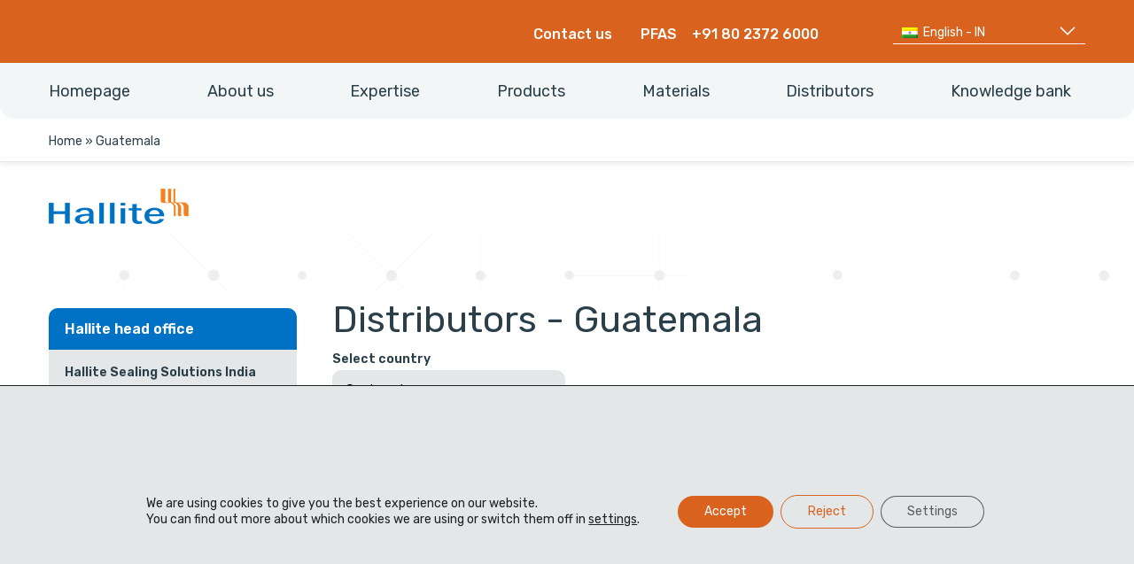

--- FILE ---
content_type: text/html; charset=UTF-8
request_url: https://hallite.com/in/distributors/guatemala-in/
body_size: 46380
content:
<!doctype html> <!--[if lt IE 9]><html class="no-js oldie" lang="hi-IN"> <![endif]--> <!--[if IE 9]><html class="no-js ie9" lang="hi-IN"> <![endif]--> <!--[if gt IE 9]><!--><html class="no-js" lang="hi-IN"> <!--<![endif]--><head><meta name="google-site-verification" content="Wjcnbv9wrG2_9oE1npB2nvbeEPLGm3HvlwuD9586wqc" /><meta name="msvalidate.01" content="DAEAF2A58BE1C877642B311A9E9A0454" /><meta charset="UTF-8"><meta http-equiv="x-ua-compatible" content="ie=edge"><script type="text/javascript">(window.NREUM||(NREUM={})).init={privacy:{cookies_enabled:true},ajax:{deny_list:["bam.nr-data.net"]},feature_flags:["soft_nav"],distributed_tracing:{enabled:true}};(window.NREUM||(NREUM={})).loader_config={agentID:"718425772",accountID:"7582737",trustKey:"66686",xpid:"UwMPU1FQDxAHVVNQBAAGVFc=",licenseKey:"NRJS-42742cf204c53043db8",applicationID:"712231123",browserID:"718425772"};;/*! For license information please see nr-loader-spa-1.308.0.min.js.LICENSE.txt */
(()=>{var e,t,r={384:(e,t,r)=>{"use strict";r.d(t,{NT:()=>a,US:()=>u,Zm:()=>o,bQ:()=>d,dV:()=>c,pV:()=>l});var n=r(6154),i=r(1863),s=r(1910);const a={beacon:"bam.nr-data.net",errorBeacon:"bam.nr-data.net"};function o(){return n.gm.NREUM||(n.gm.NREUM={}),void 0===n.gm.newrelic&&(n.gm.newrelic=n.gm.NREUM),n.gm.NREUM}function c(){let e=o();return e.o||(e.o={ST:n.gm.setTimeout,SI:n.gm.setImmediate||n.gm.setInterval,CT:n.gm.clearTimeout,XHR:n.gm.XMLHttpRequest,REQ:n.gm.Request,EV:n.gm.Event,PR:n.gm.Promise,MO:n.gm.MutationObserver,FETCH:n.gm.fetch,WS:n.gm.WebSocket},(0,s.i)(...Object.values(e.o))),e}function d(e,t){let r=o();r.initializedAgents??={},t.initializedAt={ms:(0,i.t)(),date:new Date},r.initializedAgents[e]=t}function u(e,t){o()[e]=t}function l(){return function(){let e=o();const t=e.info||{};e.info={beacon:a.beacon,errorBeacon:a.errorBeacon,...t}}(),function(){let e=o();const t=e.init||{};e.init={...t}}(),c(),function(){let e=o();const t=e.loader_config||{};e.loader_config={...t}}(),o()}},782:(e,t,r)=>{"use strict";r.d(t,{T:()=>n});const n=r(860).K7.pageViewTiming},860:(e,t,r)=>{"use strict";r.d(t,{$J:()=>u,K7:()=>c,P3:()=>d,XX:()=>i,Yy:()=>o,df:()=>s,qY:()=>n,v4:()=>a});const n="events",i="jserrors",s="browser/blobs",a="rum",o="browser/logs",c={ajax:"ajax",genericEvents:"generic_events",jserrors:i,logging:"logging",metrics:"metrics",pageAction:"page_action",pageViewEvent:"page_view_event",pageViewTiming:"page_view_timing",sessionReplay:"session_replay",sessionTrace:"session_trace",softNav:"soft_navigations",spa:"spa"},d={[c.pageViewEvent]:1,[c.pageViewTiming]:2,[c.metrics]:3,[c.jserrors]:4,[c.spa]:5,[c.ajax]:6,[c.sessionTrace]:7,[c.softNav]:8,[c.sessionReplay]:9,[c.logging]:10,[c.genericEvents]:11},u={[c.pageViewEvent]:a,[c.pageViewTiming]:n,[c.ajax]:n,[c.spa]:n,[c.softNav]:n,[c.metrics]:i,[c.jserrors]:i,[c.sessionTrace]:s,[c.sessionReplay]:s,[c.logging]:o,[c.genericEvents]:"ins"}},944:(e,t,r)=>{"use strict";r.d(t,{R:()=>i});var n=r(3241);function i(e,t){"function"==typeof console.debug&&(console.debug("New Relic Warning: https://github.com/newrelic/newrelic-browser-agent/blob/main/docs/warning-codes.md#".concat(e),t),(0,n.W)({agentIdentifier:null,drained:null,type:"data",name:"warn",feature:"warn",data:{code:e,secondary:t}}))}},993:(e,t,r)=>{"use strict";r.d(t,{A$:()=>s,ET:()=>a,TZ:()=>o,p_:()=>i});var n=r(860);const i={ERROR:"ERROR",WARN:"WARN",INFO:"INFO",DEBUG:"DEBUG",TRACE:"TRACE"},s={OFF:0,ERROR:1,WARN:2,INFO:3,DEBUG:4,TRACE:5},a="log",o=n.K7.logging},1541:(e,t,r)=>{"use strict";r.d(t,{U:()=>i,f:()=>n});const n={MFE:"MFE",BA:"BA"};function i(e,t){if(2!==t?.harvestEndpointVersion)return{};const r=t.agentRef.runtime.appMetadata.agents[0].entityGuid;return e?{"source.id":e.id,"source.name":e.name,"source.type":e.type,"parent.id":e.parent?.id||r,"parent.type":e.parent?.type||n.BA}:{"entity.guid":r,appId:t.agentRef.info.applicationID}}},1687:(e,t,r)=>{"use strict";r.d(t,{Ak:()=>d,Ze:()=>h,x3:()=>u});var n=r(3241),i=r(7836),s=r(3606),a=r(860),o=r(2646);const c={};function d(e,t){const r={staged:!1,priority:a.P3[t]||0};l(e),c[e].get(t)||c[e].set(t,r)}function u(e,t){e&&c[e]&&(c[e].get(t)&&c[e].delete(t),p(e,t,!1),c[e].size&&f(e))}function l(e){if(!e)throw new Error("agentIdentifier required");c[e]||(c[e]=new Map)}function h(e="",t="feature",r=!1){if(l(e),!e||!c[e].get(t)||r)return p(e,t);c[e].get(t).staged=!0,f(e)}function f(e){const t=Array.from(c[e]);t.every(([e,t])=>t.staged)&&(t.sort((e,t)=>e[1].priority-t[1].priority),t.forEach(([t])=>{c[e].delete(t),p(e,t)}))}function p(e,t,r=!0){const a=e?i.ee.get(e):i.ee,c=s.i.handlers;if(!a.aborted&&a.backlog&&c){if((0,n.W)({agentIdentifier:e,type:"lifecycle",name:"drain",feature:t}),r){const e=a.backlog[t],r=c[t];if(r){for(let t=0;e&&t<e.length;++t)g(e[t],r);Object.entries(r).forEach(([e,t])=>{Object.values(t||{}).forEach(t=>{t[0]?.on&&t[0]?.context()instanceof o.y&&t[0].on(e,t[1])})})}}a.isolatedBacklog||delete c[t],a.backlog[t]=null,a.emit("drain-"+t,[])}}function g(e,t){var r=e[1];Object.values(t[r]||{}).forEach(t=>{var r=e[0];if(t[0]===r){var n=t[1],i=e[3],s=e[2];n.apply(i,s)}})}},1738:(e,t,r)=>{"use strict";r.d(t,{U:()=>f,Y:()=>h});var n=r(3241),i=r(9908),s=r(1863),a=r(944),o=r(5701),c=r(3969),d=r(8362),u=r(860),l=r(4261);function h(e,t,r,s){const h=s||r;!h||h[e]&&h[e]!==d.d.prototype[e]||(h[e]=function(){(0,i.p)(c.xV,["API/"+e+"/called"],void 0,u.K7.metrics,r.ee),(0,n.W)({agentIdentifier:r.agentIdentifier,drained:!!o.B?.[r.agentIdentifier],type:"data",name:"api",feature:l.Pl+e,data:{}});try{return t.apply(this,arguments)}catch(e){(0,a.R)(23,e)}})}function f(e,t,r,n,a){const o=e.info;null===r?delete o.jsAttributes[t]:o.jsAttributes[t]=r,(a||null===r)&&(0,i.p)(l.Pl+n,[(0,s.t)(),t,r],void 0,"session",e.ee)}},1741:(e,t,r)=>{"use strict";r.d(t,{W:()=>s});var n=r(944),i=r(4261);class s{#e(e,...t){if(this[e]!==s.prototype[e])return this[e](...t);(0,n.R)(35,e)}addPageAction(e,t){return this.#e(i.hG,e,t)}register(e){return this.#e(i.eY,e)}recordCustomEvent(e,t){return this.#e(i.fF,e,t)}setPageViewName(e,t){return this.#e(i.Fw,e,t)}setCustomAttribute(e,t,r){return this.#e(i.cD,e,t,r)}noticeError(e,t){return this.#e(i.o5,e,t)}setUserId(e,t=!1){return this.#e(i.Dl,e,t)}setApplicationVersion(e){return this.#e(i.nb,e)}setErrorHandler(e){return this.#e(i.bt,e)}addRelease(e,t){return this.#e(i.k6,e,t)}log(e,t){return this.#e(i.$9,e,t)}start(){return this.#e(i.d3)}finished(e){return this.#e(i.BL,e)}recordReplay(){return this.#e(i.CH)}pauseReplay(){return this.#e(i.Tb)}addToTrace(e){return this.#e(i.U2,e)}setCurrentRouteName(e){return this.#e(i.PA,e)}interaction(e){return this.#e(i.dT,e)}wrapLogger(e,t,r){return this.#e(i.Wb,e,t,r)}measure(e,t){return this.#e(i.V1,e,t)}consent(e){return this.#e(i.Pv,e)}}},1863:(e,t,r)=>{"use strict";function n(){return Math.floor(performance.now())}r.d(t,{t:()=>n})},1910:(e,t,r)=>{"use strict";r.d(t,{i:()=>s});var n=r(944);const i=new Map;function s(...e){return e.every(e=>{if(i.has(e))return i.get(e);const t="function"==typeof e?e.toString():"",r=t.includes("[native code]"),s=t.includes("nrWrapper");return r||s||(0,n.R)(64,e?.name||t),i.set(e,r),r})}},2555:(e,t,r)=>{"use strict";r.d(t,{D:()=>o,f:()=>a});var n=r(384),i=r(8122);const s={beacon:n.NT.beacon,errorBeacon:n.NT.errorBeacon,licenseKey:void 0,applicationID:void 0,sa:void 0,queueTime:void 0,applicationTime:void 0,ttGuid:void 0,user:void 0,account:void 0,product:void 0,extra:void 0,jsAttributes:{},userAttributes:void 0,atts:void 0,transactionName:void 0,tNamePlain:void 0};function a(e){try{return!!e.licenseKey&&!!e.errorBeacon&&!!e.applicationID}catch(e){return!1}}const o=e=>(0,i.a)(e,s)},2614:(e,t,r)=>{"use strict";r.d(t,{BB:()=>a,H3:()=>n,g:()=>d,iL:()=>c,tS:()=>o,uh:()=>i,wk:()=>s});const n="NRBA",i="SESSION",s=144e5,a=18e5,o={STARTED:"session-started",PAUSE:"session-pause",RESET:"session-reset",RESUME:"session-resume",UPDATE:"session-update"},c={SAME_TAB:"same-tab",CROSS_TAB:"cross-tab"},d={OFF:0,FULL:1,ERROR:2}},2646:(e,t,r)=>{"use strict";r.d(t,{y:()=>n});class n{constructor(e){this.contextId=e}}},2843:(e,t,r)=>{"use strict";r.d(t,{G:()=>s,u:()=>i});var n=r(3878);function i(e,t=!1,r,i){(0,n.DD)("visibilitychange",function(){if(t)return void("hidden"===document.visibilityState&&e());e(document.visibilityState)},r,i)}function s(e,t,r){(0,n.sp)("pagehide",e,t,r)}},3241:(e,t,r)=>{"use strict";r.d(t,{W:()=>s});var n=r(6154);const i="newrelic";function s(e={}){try{n.gm.dispatchEvent(new CustomEvent(i,{detail:e}))}catch(e){}}},3304:(e,t,r)=>{"use strict";r.d(t,{A:()=>s});var n=r(7836);const i=()=>{const e=new WeakSet;return(t,r)=>{if("object"==typeof r&&null!==r){if(e.has(r))return;e.add(r)}return r}};function s(e){try{return JSON.stringify(e,i())??""}catch(e){try{n.ee.emit("internal-error",[e])}catch(e){}return""}}},3333:(e,t,r)=>{"use strict";r.d(t,{$v:()=>u,TZ:()=>n,Xh:()=>c,Zp:()=>i,kd:()=>d,mq:()=>o,nf:()=>a,qN:()=>s});const n=r(860).K7.genericEvents,i=["auxclick","click","copy","keydown","paste","scrollend"],s=["focus","blur"],a=4,o=1e3,c=2e3,d=["PageAction","UserAction","BrowserPerformance"],u={RESOURCES:"experimental.resources",REGISTER:"register"}},3434:(e,t,r)=>{"use strict";r.d(t,{Jt:()=>s,YM:()=>d});var n=r(7836),i=r(5607);const s="nr@original:".concat(i.W),a=50;var o=Object.prototype.hasOwnProperty,c=!1;function d(e,t){return e||(e=n.ee),r.inPlace=function(e,t,n,i,s){n||(n="");const a="-"===n.charAt(0);for(let o=0;o<t.length;o++){const c=t[o],d=e[c];l(d)||(e[c]=r(d,a?c+n:n,i,c,s))}},r.flag=s,r;function r(t,r,n,c,d){return l(t)?t:(r||(r=""),nrWrapper[s]=t,function(e,t,r){if(Object.defineProperty&&Object.keys)try{return Object.keys(e).forEach(function(r){Object.defineProperty(t,r,{get:function(){return e[r]},set:function(t){return e[r]=t,t}})}),t}catch(e){u([e],r)}for(var n in e)o.call(e,n)&&(t[n]=e[n])}(t,nrWrapper,e),nrWrapper);function nrWrapper(){var s,o,l,h;let f;try{o=this,s=[...arguments],l="function"==typeof n?n(s,o):n||{}}catch(t){u([t,"",[s,o,c],l],e)}i(r+"start",[s,o,c],l,d);const p=performance.now();let g;try{return h=t.apply(o,s),g=performance.now(),h}catch(e){throw g=performance.now(),i(r+"err",[s,o,e],l,d),f=e,f}finally{const e=g-p,t={start:p,end:g,duration:e,isLongTask:e>=a,methodName:c,thrownError:f};t.isLongTask&&i("long-task",[t,o],l,d),i(r+"end",[s,o,h],l,d)}}}function i(r,n,i,s){if(!c||t){var a=c;c=!0;try{e.emit(r,n,i,t,s)}catch(t){u([t,r,n,i],e)}c=a}}}function u(e,t){t||(t=n.ee);try{t.emit("internal-error",e)}catch(e){}}function l(e){return!(e&&"function"==typeof e&&e.apply&&!e[s])}},3606:(e,t,r)=>{"use strict";r.d(t,{i:()=>s});var n=r(9908);s.on=a;var i=s.handlers={};function s(e,t,r,s){a(s||n.d,i,e,t,r)}function a(e,t,r,i,s){s||(s="feature"),e||(e=n.d);var a=t[s]=t[s]||{};(a[r]=a[r]||[]).push([e,i])}},3738:(e,t,r)=>{"use strict";r.d(t,{He:()=>i,Kp:()=>o,Lc:()=>d,Rz:()=>u,TZ:()=>n,bD:()=>s,d3:()=>a,jx:()=>l,sl:()=>h,uP:()=>c});const n=r(860).K7.sessionTrace,i="bstResource",s="resource",a="-start",o="-end",c="fn"+a,d="fn"+o,u="pushState",l=1e3,h=3e4},3785:(e,t,r)=>{"use strict";r.d(t,{R:()=>c,b:()=>d});var n=r(9908),i=r(1863),s=r(860),a=r(3969),o=r(993);function c(e,t,r={},c=o.p_.INFO,d=!0,u,l=(0,i.t)()){(0,n.p)(a.xV,["API/logging/".concat(c.toLowerCase(),"/called")],void 0,s.K7.metrics,e),(0,n.p)(o.ET,[l,t,r,c,d,u],void 0,s.K7.logging,e)}function d(e){return"string"==typeof e&&Object.values(o.p_).some(t=>t===e.toUpperCase().trim())}},3878:(e,t,r)=>{"use strict";function n(e,t){return{capture:e,passive:!1,signal:t}}function i(e,t,r=!1,i){window.addEventListener(e,t,n(r,i))}function s(e,t,r=!1,i){document.addEventListener(e,t,n(r,i))}r.d(t,{DD:()=>s,jT:()=>n,sp:()=>i})},3962:(e,t,r)=>{"use strict";r.d(t,{AM:()=>a,O2:()=>l,OV:()=>s,Qu:()=>h,TZ:()=>c,ih:()=>f,pP:()=>o,t1:()=>u,tC:()=>i,wD:()=>d});var n=r(860);const i=["click","keydown","submit"],s="popstate",a="api",o="initialPageLoad",c=n.K7.softNav,d=5e3,u=500,l={INITIAL_PAGE_LOAD:"",ROUTE_CHANGE:1,UNSPECIFIED:2},h={INTERACTION:1,AJAX:2,CUSTOM_END:3,CUSTOM_TRACER:4},f={IP:"in progress",PF:"pending finish",FIN:"finished",CAN:"cancelled"}},3969:(e,t,r)=>{"use strict";r.d(t,{TZ:()=>n,XG:()=>o,rs:()=>i,xV:()=>a,z_:()=>s});const n=r(860).K7.metrics,i="sm",s="cm",a="storeSupportabilityMetrics",o="storeEventMetrics"},4234:(e,t,r)=>{"use strict";r.d(t,{W:()=>s});var n=r(7836),i=r(1687);class s{constructor(e,t){this.agentIdentifier=e,this.ee=n.ee.get(e),this.featureName=t,this.blocked=!1}deregisterDrain(){(0,i.x3)(this.agentIdentifier,this.featureName)}}},4261:(e,t,r)=>{"use strict";r.d(t,{$9:()=>u,BL:()=>c,CH:()=>p,Dl:()=>R,Fw:()=>w,PA:()=>v,Pl:()=>n,Pv:()=>A,Tb:()=>h,U2:()=>a,V1:()=>E,Wb:()=>T,bt:()=>y,cD:()=>b,d3:()=>x,dT:()=>d,eY:()=>g,fF:()=>f,hG:()=>s,hw:()=>i,k6:()=>o,nb:()=>m,o5:()=>l});const n="api-",i=n+"ixn-",s="addPageAction",a="addToTrace",o="addRelease",c="finished",d="interaction",u="log",l="noticeError",h="pauseReplay",f="recordCustomEvent",p="recordReplay",g="register",m="setApplicationVersion",v="setCurrentRouteName",b="setCustomAttribute",y="setErrorHandler",w="setPageViewName",R="setUserId",x="start",T="wrapLogger",E="measure",A="consent"},5205:(e,t,r)=>{"use strict";r.d(t,{j:()=>S});var n=r(384),i=r(1741);var s=r(2555),a=r(3333);const o=e=>{if(!e||"string"!=typeof e)return!1;try{document.createDocumentFragment().querySelector(e)}catch{return!1}return!0};var c=r(2614),d=r(944),u=r(8122);const l="[data-nr-mask]",h=e=>(0,u.a)(e,(()=>{const e={feature_flags:[],experimental:{allow_registered_children:!1,resources:!1},mask_selector:"*",block_selector:"[data-nr-block]",mask_input_options:{color:!1,date:!1,"datetime-local":!1,email:!1,month:!1,number:!1,range:!1,search:!1,tel:!1,text:!1,time:!1,url:!1,week:!1,textarea:!1,select:!1,password:!0}};return{ajax:{deny_list:void 0,block_internal:!0,enabled:!0,autoStart:!0},api:{get allow_registered_children(){return e.feature_flags.includes(a.$v.REGISTER)||e.experimental.allow_registered_children},set allow_registered_children(t){e.experimental.allow_registered_children=t},duplicate_registered_data:!1},browser_consent_mode:{enabled:!1},distributed_tracing:{enabled:void 0,exclude_newrelic_header:void 0,cors_use_newrelic_header:void 0,cors_use_tracecontext_headers:void 0,allowed_origins:void 0},get feature_flags(){return e.feature_flags},set feature_flags(t){e.feature_flags=t},generic_events:{enabled:!0,autoStart:!0},harvest:{interval:30},jserrors:{enabled:!0,autoStart:!0},logging:{enabled:!0,autoStart:!0},metrics:{enabled:!0,autoStart:!0},obfuscate:void 0,page_action:{enabled:!0},page_view_event:{enabled:!0,autoStart:!0},page_view_timing:{enabled:!0,autoStart:!0},performance:{capture_marks:!1,capture_measures:!1,capture_detail:!0,resources:{get enabled(){return e.feature_flags.includes(a.$v.RESOURCES)||e.experimental.resources},set enabled(t){e.experimental.resources=t},asset_types:[],first_party_domains:[],ignore_newrelic:!0}},privacy:{cookies_enabled:!0},proxy:{assets:void 0,beacon:void 0},session:{expiresMs:c.wk,inactiveMs:c.BB},session_replay:{autoStart:!0,enabled:!1,preload:!1,sampling_rate:10,error_sampling_rate:100,collect_fonts:!1,inline_images:!1,fix_stylesheets:!0,mask_all_inputs:!0,get mask_text_selector(){return e.mask_selector},set mask_text_selector(t){o(t)?e.mask_selector="".concat(t,",").concat(l):""===t||null===t?e.mask_selector=l:(0,d.R)(5,t)},get block_class(){return"nr-block"},get ignore_class(){return"nr-ignore"},get mask_text_class(){return"nr-mask"},get block_selector(){return e.block_selector},set block_selector(t){o(t)?e.block_selector+=",".concat(t):""!==t&&(0,d.R)(6,t)},get mask_input_options(){return e.mask_input_options},set mask_input_options(t){t&&"object"==typeof t?e.mask_input_options={...t,password:!0}:(0,d.R)(7,t)}},session_trace:{enabled:!0,autoStart:!0},soft_navigations:{enabled:!0,autoStart:!0},spa:{enabled:!0,autoStart:!0},ssl:void 0,user_actions:{enabled:!0,elementAttributes:["id","className","tagName","type"]}}})());var f=r(6154),p=r(9324);let g=0;const m={buildEnv:p.F3,distMethod:p.Xs,version:p.xv,originTime:f.WN},v={consented:!1},b={appMetadata:{},get consented(){return this.session?.state?.consent||v.consented},set consented(e){v.consented=e},customTransaction:void 0,denyList:void 0,disabled:!1,harvester:void 0,isolatedBacklog:!1,isRecording:!1,loaderType:void 0,maxBytes:3e4,obfuscator:void 0,onerror:void 0,ptid:void 0,releaseIds:{},session:void 0,timeKeeper:void 0,registeredEntities:[],jsAttributesMetadata:{bytes:0},get harvestCount(){return++g}},y=e=>{const t=(0,u.a)(e,b),r=Object.keys(m).reduce((e,t)=>(e[t]={value:m[t],writable:!1,configurable:!0,enumerable:!0},e),{});return Object.defineProperties(t,r)};var w=r(5701);const R=e=>{const t=e.startsWith("http");e+="/",r.p=t?e:"https://"+e};var x=r(7836),T=r(3241);const E={accountID:void 0,trustKey:void 0,agentID:void 0,licenseKey:void 0,applicationID:void 0,xpid:void 0},A=e=>(0,u.a)(e,E),_=new Set;function S(e,t={},r,a){let{init:o,info:c,loader_config:d,runtime:u={},exposed:l=!0}=t;if(!c){const e=(0,n.pV)();o=e.init,c=e.info,d=e.loader_config}e.init=h(o||{}),e.loader_config=A(d||{}),c.jsAttributes??={},f.bv&&(c.jsAttributes.isWorker=!0),e.info=(0,s.D)(c);const p=e.init,g=[c.beacon,c.errorBeacon];_.has(e.agentIdentifier)||(p.proxy.assets&&(R(p.proxy.assets),g.push(p.proxy.assets)),p.proxy.beacon&&g.push(p.proxy.beacon),e.beacons=[...g],function(e){const t=(0,n.pV)();Object.getOwnPropertyNames(i.W.prototype).forEach(r=>{const n=i.W.prototype[r];if("function"!=typeof n||"constructor"===n)return;let s=t[r];e[r]&&!1!==e.exposed&&"micro-agent"!==e.runtime?.loaderType&&(t[r]=(...t)=>{const n=e[r](...t);return s?s(...t):n})})}(e),(0,n.US)("activatedFeatures",w.B)),u.denyList=[...p.ajax.deny_list||[],...p.ajax.block_internal?g:[]],u.ptid=e.agentIdentifier,u.loaderType=r,e.runtime=y(u),_.has(e.agentIdentifier)||(e.ee=x.ee.get(e.agentIdentifier),e.exposed=l,(0,T.W)({agentIdentifier:e.agentIdentifier,drained:!!w.B?.[e.agentIdentifier],type:"lifecycle",name:"initialize",feature:void 0,data:e.config})),_.add(e.agentIdentifier)}},5270:(e,t,r)=>{"use strict";r.d(t,{Aw:()=>a,SR:()=>s,rF:()=>o});var n=r(384),i=r(7767);function s(e){return!!(0,n.dV)().o.MO&&(0,i.V)(e)&&!0===e?.session_trace.enabled}function a(e){return!0===e?.session_replay.preload&&s(e)}function o(e,t){try{if("string"==typeof t?.type){if("password"===t.type.toLowerCase())return"*".repeat(e?.length||0);if(void 0!==t?.dataset?.nrUnmask||t?.classList?.contains("nr-unmask"))return e}}catch(e){}return"string"==typeof e?e.replace(/[\S]/g,"*"):"*".repeat(e?.length||0)}},5289:(e,t,r)=>{"use strict";r.d(t,{GG:()=>a,Qr:()=>c,sB:()=>o});var n=r(3878),i=r(6389);function s(){return"undefined"==typeof document||"complete"===document.readyState}function a(e,t){if(s())return e();const r=(0,i.J)(e),a=setInterval(()=>{s()&&(clearInterval(a),r())},500);(0,n.sp)("load",r,t)}function o(e){if(s())return e();(0,n.DD)("DOMContentLoaded",e)}function c(e){if(s())return e();(0,n.sp)("popstate",e)}},5607:(e,t,r)=>{"use strict";r.d(t,{W:()=>n});const n=(0,r(9566).bz)()},5701:(e,t,r)=>{"use strict";r.d(t,{B:()=>s,t:()=>a});var n=r(3241);const i=new Set,s={};function a(e,t){const r=t.agentIdentifier;s[r]??={},e&&"object"==typeof e&&(i.has(r)||(t.ee.emit("rumresp",[e]),s[r]=e,i.add(r),(0,n.W)({agentIdentifier:r,loaded:!0,drained:!0,type:"lifecycle",name:"load",feature:void 0,data:e})))}},6154:(e,t,r)=>{"use strict";r.d(t,{OF:()=>d,RI:()=>i,WN:()=>h,bv:()=>s,eN:()=>f,gm:()=>a,lR:()=>l,m:()=>c,mw:()=>o,sb:()=>u});var n=r(1863);const i="undefined"!=typeof window&&!!window.document,s="undefined"!=typeof WorkerGlobalScope&&("undefined"!=typeof self&&self instanceof WorkerGlobalScope&&self.navigator instanceof WorkerNavigator||"undefined"!=typeof globalThis&&globalThis instanceof WorkerGlobalScope&&globalThis.navigator instanceof WorkerNavigator),a=i?window:"undefined"!=typeof WorkerGlobalScope&&("undefined"!=typeof self&&self instanceof WorkerGlobalScope&&self||"undefined"!=typeof globalThis&&globalThis instanceof WorkerGlobalScope&&globalThis),o=Boolean("hidden"===a?.document?.visibilityState),c=""+a?.location,d=/iPad|iPhone|iPod/.test(a.navigator?.userAgent),u=d&&"undefined"==typeof SharedWorker,l=(()=>{const e=a.navigator?.userAgent?.match(/Firefox[/\s](\d+\.\d+)/);return Array.isArray(e)&&e.length>=2?+e[1]:0})(),h=Date.now()-(0,n.t)(),f=()=>"undefined"!=typeof PerformanceNavigationTiming&&a?.performance?.getEntriesByType("navigation")?.[0]?.responseStart},6344:(e,t,r)=>{"use strict";r.d(t,{BB:()=>u,Qb:()=>l,TZ:()=>i,Ug:()=>a,Vh:()=>s,_s:()=>o,bc:()=>d,yP:()=>c});var n=r(2614);const i=r(860).K7.sessionReplay,s="errorDuringReplay",a=.12,o={DomContentLoaded:0,Load:1,FullSnapshot:2,IncrementalSnapshot:3,Meta:4,Custom:5},c={[n.g.ERROR]:15e3,[n.g.FULL]:3e5,[n.g.OFF]:0},d={RESET:{message:"Session was reset",sm:"Reset"},IMPORT:{message:"Recorder failed to import",sm:"Import"},TOO_MANY:{message:"429: Too Many Requests",sm:"Too-Many"},TOO_BIG:{message:"Payload was too large",sm:"Too-Big"},CROSS_TAB:{message:"Session Entity was set to OFF on another tab",sm:"Cross-Tab"},ENTITLEMENTS:{message:"Session Replay is not allowed and will not be started",sm:"Entitlement"}},u=5e3,l={API:"api",RESUME:"resume",SWITCH_TO_FULL:"switchToFull",INITIALIZE:"initialize",PRELOAD:"preload"}},6389:(e,t,r)=>{"use strict";function n(e,t=500,r={}){const n=r?.leading||!1;let i;return(...r)=>{n&&void 0===i&&(e.apply(this,r),i=setTimeout(()=>{i=clearTimeout(i)},t)),n||(clearTimeout(i),i=setTimeout(()=>{e.apply(this,r)},t))}}function i(e){let t=!1;return(...r)=>{t||(t=!0,e.apply(this,r))}}r.d(t,{J:()=>i,s:()=>n})},6630:(e,t,r)=>{"use strict";r.d(t,{T:()=>n});const n=r(860).K7.pageViewEvent},6774:(e,t,r)=>{"use strict";r.d(t,{T:()=>n});const n=r(860).K7.jserrors},7295:(e,t,r)=>{"use strict";r.d(t,{Xv:()=>a,gX:()=>i,iW:()=>s});var n=[];function i(e){if(!e||s(e))return!1;if(0===n.length)return!0;if("*"===n[0].hostname)return!1;for(var t=0;t<n.length;t++){var r=n[t];if(r.hostname.test(e.hostname)&&r.pathname.test(e.pathname))return!1}return!0}function s(e){return void 0===e.hostname}function a(e){if(n=[],e&&e.length)for(var t=0;t<e.length;t++){let r=e[t];if(!r)continue;if("*"===r)return void(n=[{hostname:"*"}]);0===r.indexOf("http://")?r=r.substring(7):0===r.indexOf("https://")&&(r=r.substring(8));const i=r.indexOf("/");let s,a;i>0?(s=r.substring(0,i),a=r.substring(i)):(s=r,a="*");let[c]=s.split(":");n.push({hostname:o(c),pathname:o(a,!0)})}}function o(e,t=!1){const r=e.replace(/[.+?^${}()|[\]\\]/g,e=>"\\"+e).replace(/\*/g,".*?");return new RegExp((t?"^":"")+r+"$")}},7485:(e,t,r)=>{"use strict";r.d(t,{D:()=>i});var n=r(6154);function i(e){if(0===(e||"").indexOf("data:"))return{protocol:"data"};try{const t=new URL(e,location.href),r={port:t.port,hostname:t.hostname,pathname:t.pathname,search:t.search,protocol:t.protocol.slice(0,t.protocol.indexOf(":")),sameOrigin:t.protocol===n.gm?.location?.protocol&&t.host===n.gm?.location?.host};return r.port&&""!==r.port||("http:"===t.protocol&&(r.port="80"),"https:"===t.protocol&&(r.port="443")),r.pathname&&""!==r.pathname?r.pathname.startsWith("/")||(r.pathname="/".concat(r.pathname)):r.pathname="/",r}catch(e){return{}}}},7699:(e,t,r)=>{"use strict";r.d(t,{It:()=>s,KC:()=>o,No:()=>i,qh:()=>a});var n=r(860);const i=16e3,s=1e6,a="SESSION_ERROR",o={[n.K7.logging]:!0,[n.K7.genericEvents]:!1,[n.K7.jserrors]:!1,[n.K7.ajax]:!1}},7767:(e,t,r)=>{"use strict";r.d(t,{V:()=>i});var n=r(6154);const i=e=>n.RI&&!0===e?.privacy.cookies_enabled},7836:(e,t,r)=>{"use strict";r.d(t,{P:()=>o,ee:()=>c});var n=r(384),i=r(8990),s=r(2646),a=r(5607);const o="nr@context:".concat(a.W),c=function e(t,r){var n={},a={},u={},l=!1;try{l=16===r.length&&d.initializedAgents?.[r]?.runtime.isolatedBacklog}catch(e){}var h={on:p,addEventListener:p,removeEventListener:function(e,t){var r=n[e];if(!r)return;for(var i=0;i<r.length;i++)r[i]===t&&r.splice(i,1)},emit:function(e,r,n,i,s){!1!==s&&(s=!0);if(c.aborted&&!i)return;t&&s&&t.emit(e,r,n);var o=f(n);g(e).forEach(e=>{e.apply(o,r)});var d=v()[a[e]];d&&d.push([h,e,r,o]);return o},get:m,listeners:g,context:f,buffer:function(e,t){const r=v();if(t=t||"feature",h.aborted)return;Object.entries(e||{}).forEach(([e,n])=>{a[n]=t,t in r||(r[t]=[])})},abort:function(){h._aborted=!0,Object.keys(h.backlog).forEach(e=>{delete h.backlog[e]})},isBuffering:function(e){return!!v()[a[e]]},debugId:r,backlog:l?{}:t&&"object"==typeof t.backlog?t.backlog:{},isolatedBacklog:l};return Object.defineProperty(h,"aborted",{get:()=>{let e=h._aborted||!1;return e||(t&&(e=t.aborted),e)}}),h;function f(e){return e&&e instanceof s.y?e:e?(0,i.I)(e,o,()=>new s.y(o)):new s.y(o)}function p(e,t){n[e]=g(e).concat(t)}function g(e){return n[e]||[]}function m(t){return u[t]=u[t]||e(h,t)}function v(){return h.backlog}}(void 0,"globalEE"),d=(0,n.Zm)();d.ee||(d.ee=c)},8122:(e,t,r)=>{"use strict";r.d(t,{a:()=>i});var n=r(944);function i(e,t){try{if(!e||"object"!=typeof e)return(0,n.R)(3);if(!t||"object"!=typeof t)return(0,n.R)(4);const r=Object.create(Object.getPrototypeOf(t),Object.getOwnPropertyDescriptors(t)),s=0===Object.keys(r).length?e:r;for(let a in s)if(void 0!==e[a])try{if(null===e[a]){r[a]=null;continue}Array.isArray(e[a])&&Array.isArray(t[a])?r[a]=Array.from(new Set([...e[a],...t[a]])):"object"==typeof e[a]&&"object"==typeof t[a]?r[a]=i(e[a],t[a]):r[a]=e[a]}catch(e){r[a]||(0,n.R)(1,e)}return r}catch(e){(0,n.R)(2,e)}}},8139:(e,t,r)=>{"use strict";r.d(t,{u:()=>h});var n=r(7836),i=r(3434),s=r(8990),a=r(6154);const o={},c=a.gm.XMLHttpRequest,d="addEventListener",u="removeEventListener",l="nr@wrapped:".concat(n.P);function h(e){var t=function(e){return(e||n.ee).get("events")}(e);if(o[t.debugId]++)return t;o[t.debugId]=1;var r=(0,i.YM)(t,!0);function h(e){r.inPlace(e,[d,u],"-",p)}function p(e,t){return e[1]}return"getPrototypeOf"in Object&&(a.RI&&f(document,h),c&&f(c.prototype,h),f(a.gm,h)),t.on(d+"-start",function(e,t){var n=e[1];if(null!==n&&("function"==typeof n||"object"==typeof n)&&"newrelic"!==e[0]){var i=(0,s.I)(n,l,function(){var e={object:function(){if("function"!=typeof n.handleEvent)return;return n.handleEvent.apply(n,arguments)},function:n}[typeof n];return e?r(e,"fn-",null,e.name||"anonymous"):n});this.wrapped=e[1]=i}}),t.on(u+"-start",function(e){e[1]=this.wrapped||e[1]}),t}function f(e,t,...r){let n=e;for(;"object"==typeof n&&!Object.prototype.hasOwnProperty.call(n,d);)n=Object.getPrototypeOf(n);n&&t(n,...r)}},8362:(e,t,r)=>{"use strict";r.d(t,{d:()=>s});var n=r(9566),i=r(1741);class s extends i.W{agentIdentifier=(0,n.LA)(16)}},8374:(e,t,r)=>{r.nc=(()=>{try{return document?.currentScript?.nonce}catch(e){}return""})()},8990:(e,t,r)=>{"use strict";r.d(t,{I:()=>i});var n=Object.prototype.hasOwnProperty;function i(e,t,r){if(n.call(e,t))return e[t];var i=r();if(Object.defineProperty&&Object.keys)try{return Object.defineProperty(e,t,{value:i,writable:!0,enumerable:!1}),i}catch(e){}return e[t]=i,i}},9119:(e,t,r)=>{"use strict";r.d(t,{L:()=>s});var n=/([^?#]*)[^#]*(#[^?]*|$).*/,i=/([^?#]*)().*/;function s(e,t){return e?e.replace(t?n:i,"$1$2"):e}},9300:(e,t,r)=>{"use strict";r.d(t,{T:()=>n});const n=r(860).K7.ajax},9324:(e,t,r)=>{"use strict";r.d(t,{AJ:()=>a,F3:()=>i,Xs:()=>s,Yq:()=>o,xv:()=>n});const n="1.308.0",i="PROD",s="CDN",a="@newrelic/rrweb",o="1.0.1"},9566:(e,t,r)=>{"use strict";r.d(t,{LA:()=>o,ZF:()=>c,bz:()=>a,el:()=>d});var n=r(6154);const i="xxxxxxxx-xxxx-4xxx-yxxx-xxxxxxxxxxxx";function s(e,t){return e?15&e[t]:16*Math.random()|0}function a(){const e=n.gm?.crypto||n.gm?.msCrypto;let t,r=0;return e&&e.getRandomValues&&(t=e.getRandomValues(new Uint8Array(30))),i.split("").map(e=>"x"===e?s(t,r++).toString(16):"y"===e?(3&s()|8).toString(16):e).join("")}function o(e){const t=n.gm?.crypto||n.gm?.msCrypto;let r,i=0;t&&t.getRandomValues&&(r=t.getRandomValues(new Uint8Array(e)));const a=[];for(var o=0;o<e;o++)a.push(s(r,i++).toString(16));return a.join("")}function c(){return o(16)}function d(){return o(32)}},9908:(e,t,r)=>{"use strict";r.d(t,{d:()=>n,p:()=>i});var n=r(7836).ee.get("handle");function i(e,t,r,i,s){s?(s.buffer([e],i),s.emit(e,t,r)):(n.buffer([e],i),n.emit(e,t,r))}}},n={};function i(e){var t=n[e];if(void 0!==t)return t.exports;var s=n[e]={exports:{}};return r[e](s,s.exports,i),s.exports}i.m=r,i.d=(e,t)=>{for(var r in t)i.o(t,r)&&!i.o(e,r)&&Object.defineProperty(e,r,{enumerable:!0,get:t[r]})},i.f={},i.e=e=>Promise.all(Object.keys(i.f).reduce((t,r)=>(i.f[r](e,t),t),[])),i.u=e=>({212:"nr-spa-compressor",249:"nr-spa-recorder",478:"nr-spa"}[e]+"-1.308.0.min.js"),i.o=(e,t)=>Object.prototype.hasOwnProperty.call(e,t),e={},t="NRBA-1.308.0.PROD:",i.l=(r,n,s,a)=>{if(e[r])e[r].push(n);else{var o,c;if(void 0!==s)for(var d=document.getElementsByTagName("script"),u=0;u<d.length;u++){var l=d[u];if(l.getAttribute("src")==r||l.getAttribute("data-webpack")==t+s){o=l;break}}if(!o){c=!0;var h={478:"sha512-RSfSVnmHk59T/uIPbdSE0LPeqcEdF4/+XhfJdBuccH5rYMOEZDhFdtnh6X6nJk7hGpzHd9Ujhsy7lZEz/ORYCQ==",249:"sha512-ehJXhmntm85NSqW4MkhfQqmeKFulra3klDyY0OPDUE+sQ3GokHlPh1pmAzuNy//3j4ac6lzIbmXLvGQBMYmrkg==",212:"sha512-B9h4CR46ndKRgMBcK+j67uSR2RCnJfGefU+A7FrgR/k42ovXy5x/MAVFiSvFxuVeEk/pNLgvYGMp1cBSK/G6Fg=="};(o=document.createElement("script")).charset="utf-8",i.nc&&o.setAttribute("nonce",i.nc),o.setAttribute("data-webpack",t+s),o.src=r,0!==o.src.indexOf(window.location.origin+"/")&&(o.crossOrigin="anonymous"),h[a]&&(o.integrity=h[a])}e[r]=[n];var f=(t,n)=>{o.onerror=o.onload=null,clearTimeout(p);var i=e[r];if(delete e[r],o.parentNode&&o.parentNode.removeChild(o),i&&i.forEach(e=>e(n)),t)return t(n)},p=setTimeout(f.bind(null,void 0,{type:"timeout",target:o}),12e4);o.onerror=f.bind(null,o.onerror),o.onload=f.bind(null,o.onload),c&&document.head.appendChild(o)}},i.r=e=>{"undefined"!=typeof Symbol&&Symbol.toStringTag&&Object.defineProperty(e,Symbol.toStringTag,{value:"Module"}),Object.defineProperty(e,"__esModule",{value:!0})},i.p="https://js-agent.newrelic.com/",(()=>{var e={38:0,788:0};i.f.j=(t,r)=>{var n=i.o(e,t)?e[t]:void 0;if(0!==n)if(n)r.push(n[2]);else{var s=new Promise((r,i)=>n=e[t]=[r,i]);r.push(n[2]=s);var a=i.p+i.u(t),o=new Error;i.l(a,r=>{if(i.o(e,t)&&(0!==(n=e[t])&&(e[t]=void 0),n)){var s=r&&("load"===r.type?"missing":r.type),a=r&&r.target&&r.target.src;o.message="Loading chunk "+t+" failed: ("+s+": "+a+")",o.name="ChunkLoadError",o.type=s,o.request=a,n[1](o)}},"chunk-"+t,t)}};var t=(t,r)=>{var n,s,[a,o,c]=r,d=0;if(a.some(t=>0!==e[t])){for(n in o)i.o(o,n)&&(i.m[n]=o[n]);if(c)c(i)}for(t&&t(r);d<a.length;d++)s=a[d],i.o(e,s)&&e[s]&&e[s][0](),e[s]=0},r=self["webpackChunk:NRBA-1.308.0.PROD"]=self["webpackChunk:NRBA-1.308.0.PROD"]||[];r.forEach(t.bind(null,0)),r.push=t.bind(null,r.push.bind(r))})(),(()=>{"use strict";i(8374);var e=i(8362),t=i(860);const r=Object.values(t.K7);var n=i(5205);var s=i(9908),a=i(1863),o=i(4261),c=i(1738);var d=i(1687),u=i(4234),l=i(5289),h=i(6154),f=i(944),p=i(5270),g=i(7767),m=i(6389),v=i(7699);class b extends u.W{constructor(e,t){super(e.agentIdentifier,t),this.agentRef=e,this.abortHandler=void 0,this.featAggregate=void 0,this.loadedSuccessfully=void 0,this.onAggregateImported=new Promise(e=>{this.loadedSuccessfully=e}),this.deferred=Promise.resolve(),!1===e.init[this.featureName].autoStart?this.deferred=new Promise((t,r)=>{this.ee.on("manual-start-all",(0,m.J)(()=>{(0,d.Ak)(e.agentIdentifier,this.featureName),t()}))}):(0,d.Ak)(e.agentIdentifier,t)}importAggregator(e,t,r={}){if(this.featAggregate)return;const n=async()=>{let n;await this.deferred;try{if((0,g.V)(e.init)){const{setupAgentSession:t}=await i.e(478).then(i.bind(i,8766));n=t(e)}}catch(e){(0,f.R)(20,e),this.ee.emit("internal-error",[e]),(0,s.p)(v.qh,[e],void 0,this.featureName,this.ee)}try{if(!this.#t(this.featureName,n,e.init))return(0,d.Ze)(this.agentIdentifier,this.featureName),void this.loadedSuccessfully(!1);const{Aggregate:i}=await t();this.featAggregate=new i(e,r),e.runtime.harvester.initializedAggregates.push(this.featAggregate),this.loadedSuccessfully(!0)}catch(e){(0,f.R)(34,e),this.abortHandler?.(),(0,d.Ze)(this.agentIdentifier,this.featureName,!0),this.loadedSuccessfully(!1),this.ee&&this.ee.abort()}};h.RI?(0,l.GG)(()=>n(),!0):n()}#t(e,r,n){if(this.blocked)return!1;switch(e){case t.K7.sessionReplay:return(0,p.SR)(n)&&!!r;case t.K7.sessionTrace:return!!r;default:return!0}}}var y=i(6630),w=i(2614),R=i(3241);class x extends b{static featureName=y.T;constructor(e){var t;super(e,y.T),this.setupInspectionEvents(e.agentIdentifier),t=e,(0,c.Y)(o.Fw,function(e,r){"string"==typeof e&&("/"!==e.charAt(0)&&(e="/"+e),t.runtime.customTransaction=(r||"http://custom.transaction")+e,(0,s.p)(o.Pl+o.Fw,[(0,a.t)()],void 0,void 0,t.ee))},t),this.importAggregator(e,()=>i.e(478).then(i.bind(i,2467)))}setupInspectionEvents(e){const t=(t,r)=>{t&&(0,R.W)({agentIdentifier:e,timeStamp:t.timeStamp,loaded:"complete"===t.target.readyState,type:"window",name:r,data:t.target.location+""})};(0,l.sB)(e=>{t(e,"DOMContentLoaded")}),(0,l.GG)(e=>{t(e,"load")}),(0,l.Qr)(e=>{t(e,"navigate")}),this.ee.on(w.tS.UPDATE,(t,r)=>{(0,R.W)({agentIdentifier:e,type:"lifecycle",name:"session",data:r})})}}var T=i(384);class E extends e.d{constructor(e){var t;(super(),h.gm)?(this.features={},(0,T.bQ)(this.agentIdentifier,this),this.desiredFeatures=new Set(e.features||[]),this.desiredFeatures.add(x),(0,n.j)(this,e,e.loaderType||"agent"),t=this,(0,c.Y)(o.cD,function(e,r,n=!1){if("string"==typeof e){if(["string","number","boolean"].includes(typeof r)||null===r)return(0,c.U)(t,e,r,o.cD,n);(0,f.R)(40,typeof r)}else(0,f.R)(39,typeof e)},t),function(e){(0,c.Y)(o.Dl,function(t,r=!1){if("string"!=typeof t&&null!==t)return void(0,f.R)(41,typeof t);const n=e.info.jsAttributes["enduser.id"];r&&null!=n&&n!==t?(0,s.p)(o.Pl+"setUserIdAndResetSession",[t],void 0,"session",e.ee):(0,c.U)(e,"enduser.id",t,o.Dl,!0)},e)}(this),function(e){(0,c.Y)(o.nb,function(t){if("string"==typeof t||null===t)return(0,c.U)(e,"application.version",t,o.nb,!1);(0,f.R)(42,typeof t)},e)}(this),function(e){(0,c.Y)(o.d3,function(){e.ee.emit("manual-start-all")},e)}(this),function(e){(0,c.Y)(o.Pv,function(t=!0){if("boolean"==typeof t){if((0,s.p)(o.Pl+o.Pv,[t],void 0,"session",e.ee),e.runtime.consented=t,t){const t=e.features.page_view_event;t.onAggregateImported.then(e=>{const r=t.featAggregate;e&&!r.sentRum&&r.sendRum()})}}else(0,f.R)(65,typeof t)},e)}(this),this.run()):(0,f.R)(21)}get config(){return{info:this.info,init:this.init,loader_config:this.loader_config,runtime:this.runtime}}get api(){return this}run(){try{const e=function(e){const t={};return r.forEach(r=>{t[r]=!!e[r]?.enabled}),t}(this.init),n=[...this.desiredFeatures];n.sort((e,r)=>t.P3[e.featureName]-t.P3[r.featureName]),n.forEach(r=>{if(!e[r.featureName]&&r.featureName!==t.K7.pageViewEvent)return;if(r.featureName===t.K7.spa)return void(0,f.R)(67);const n=function(e){switch(e){case t.K7.ajax:return[t.K7.jserrors];case t.K7.sessionTrace:return[t.K7.ajax,t.K7.pageViewEvent];case t.K7.sessionReplay:return[t.K7.sessionTrace];case t.K7.pageViewTiming:return[t.K7.pageViewEvent];default:return[]}}(r.featureName).filter(e=>!(e in this.features));n.length>0&&(0,f.R)(36,{targetFeature:r.featureName,missingDependencies:n}),this.features[r.featureName]=new r(this)})}catch(e){(0,f.R)(22,e);for(const e in this.features)this.features[e].abortHandler?.();const t=(0,T.Zm)();delete t.initializedAgents[this.agentIdentifier]?.features,delete this.sharedAggregator;return t.ee.get(this.agentIdentifier).abort(),!1}}}var A=i(2843),_=i(782);class S extends b{static featureName=_.T;constructor(e){super(e,_.T),h.RI&&((0,A.u)(()=>(0,s.p)("docHidden",[(0,a.t)()],void 0,_.T,this.ee),!0),(0,A.G)(()=>(0,s.p)("winPagehide",[(0,a.t)()],void 0,_.T,this.ee)),this.importAggregator(e,()=>i.e(478).then(i.bind(i,9917))))}}var O=i(3969);class I extends b{static featureName=O.TZ;constructor(e){super(e,O.TZ),h.RI&&document.addEventListener("securitypolicyviolation",e=>{(0,s.p)(O.xV,["Generic/CSPViolation/Detected"],void 0,this.featureName,this.ee)}),this.importAggregator(e,()=>i.e(478).then(i.bind(i,6555)))}}var N=i(6774),P=i(3878),k=i(3304);class D{constructor(e,t,r,n,i){this.name="UncaughtError",this.message="string"==typeof e?e:(0,k.A)(e),this.sourceURL=t,this.line=r,this.column=n,this.__newrelic=i}}function C(e){return M(e)?e:new D(void 0!==e?.message?e.message:e,e?.filename||e?.sourceURL,e?.lineno||e?.line,e?.colno||e?.col,e?.__newrelic,e?.cause)}function j(e){const t="Unhandled Promise Rejection: ";if(!e?.reason)return;if(M(e.reason)){try{e.reason.message.startsWith(t)||(e.reason.message=t+e.reason.message)}catch(e){}return C(e.reason)}const r=C(e.reason);return(r.message||"").startsWith(t)||(r.message=t+r.message),r}function L(e){if(e.error instanceof SyntaxError&&!/:\d+$/.test(e.error.stack?.trim())){const t=new D(e.message,e.filename,e.lineno,e.colno,e.error.__newrelic,e.cause);return t.name=SyntaxError.name,t}return M(e.error)?e.error:C(e)}function M(e){return e instanceof Error&&!!e.stack}function H(e,r,n,i,o=(0,a.t)()){"string"==typeof e&&(e=new Error(e)),(0,s.p)("err",[e,o,!1,r,n.runtime.isRecording,void 0,i],void 0,t.K7.jserrors,n.ee),(0,s.p)("uaErr",[],void 0,t.K7.genericEvents,n.ee)}var B=i(1541),K=i(993),W=i(3785);function U(e,{customAttributes:t={},level:r=K.p_.INFO}={},n,i,s=(0,a.t)()){(0,W.R)(n.ee,e,t,r,!1,i,s)}function F(e,r,n,i,c=(0,a.t)()){(0,s.p)(o.Pl+o.hG,[c,e,r,i],void 0,t.K7.genericEvents,n.ee)}function V(e,r,n,i,c=(0,a.t)()){const{start:d,end:u,customAttributes:l}=r||{},h={customAttributes:l||{}};if("object"!=typeof h.customAttributes||"string"!=typeof e||0===e.length)return void(0,f.R)(57);const p=(e,t)=>null==e?t:"number"==typeof e?e:e instanceof PerformanceMark?e.startTime:Number.NaN;if(h.start=p(d,0),h.end=p(u,c),Number.isNaN(h.start)||Number.isNaN(h.end))(0,f.R)(57);else{if(h.duration=h.end-h.start,!(h.duration<0))return(0,s.p)(o.Pl+o.V1,[h,e,i],void 0,t.K7.genericEvents,n.ee),h;(0,f.R)(58)}}function G(e,r={},n,i,c=(0,a.t)()){(0,s.p)(o.Pl+o.fF,[c,e,r,i],void 0,t.K7.genericEvents,n.ee)}function z(e){(0,c.Y)(o.eY,function(t){return Y(e,t)},e)}function Y(e,r,n){(0,f.R)(54,"newrelic.register"),r||={},r.type=B.f.MFE,r.licenseKey||=e.info.licenseKey,r.blocked=!1,r.parent=n||{},Array.isArray(r.tags)||(r.tags=[]);const i={};r.tags.forEach(e=>{"name"!==e&&"id"!==e&&(i["source.".concat(e)]=!0)}),r.isolated??=!0;let o=()=>{};const c=e.runtime.registeredEntities;if(!r.isolated){const e=c.find(({metadata:{target:{id:e}}})=>e===r.id&&!r.isolated);if(e)return e}const d=e=>{r.blocked=!0,o=e};function u(e){return"string"==typeof e&&!!e.trim()&&e.trim().length<501||"number"==typeof e}e.init.api.allow_registered_children||d((0,m.J)(()=>(0,f.R)(55))),u(r.id)&&u(r.name)||d((0,m.J)(()=>(0,f.R)(48,r)));const l={addPageAction:(t,n={})=>g(F,[t,{...i,...n},e],r),deregister:()=>{d((0,m.J)(()=>(0,f.R)(68)))},log:(t,n={})=>g(U,[t,{...n,customAttributes:{...i,...n.customAttributes||{}}},e],r),measure:(t,n={})=>g(V,[t,{...n,customAttributes:{...i,...n.customAttributes||{}}},e],r),noticeError:(t,n={})=>g(H,[t,{...i,...n},e],r),register:(t={})=>g(Y,[e,t],l.metadata.target),recordCustomEvent:(t,n={})=>g(G,[t,{...i,...n},e],r),setApplicationVersion:e=>p("application.version",e),setCustomAttribute:(e,t)=>p(e,t),setUserId:e=>p("enduser.id",e),metadata:{customAttributes:i,target:r}},h=()=>(r.blocked&&o(),r.blocked);h()||c.push(l);const p=(e,t)=>{h()||(i[e]=t)},g=(r,n,i)=>{if(h())return;const o=(0,a.t)();(0,s.p)(O.xV,["API/register/".concat(r.name,"/called")],void 0,t.K7.metrics,e.ee);try{if(e.init.api.duplicate_registered_data&&"register"!==r.name){let e=n;if(n[1]instanceof Object){const t={"child.id":i.id,"child.type":i.type};e="customAttributes"in n[1]?[n[0],{...n[1],customAttributes:{...n[1].customAttributes,...t}},...n.slice(2)]:[n[0],{...n[1],...t},...n.slice(2)]}r(...e,void 0,o)}return r(...n,i,o)}catch(e){(0,f.R)(50,e)}};return l}class Z extends b{static featureName=N.T;constructor(e){var t;super(e,N.T),t=e,(0,c.Y)(o.o5,(e,r)=>H(e,r,t),t),function(e){(0,c.Y)(o.bt,function(t){e.runtime.onerror=t},e)}(e),function(e){let t=0;(0,c.Y)(o.k6,function(e,r){++t>10||(this.runtime.releaseIds[e.slice(-200)]=(""+r).slice(-200))},e)}(e),z(e);try{this.removeOnAbort=new AbortController}catch(e){}this.ee.on("internal-error",(t,r)=>{this.abortHandler&&(0,s.p)("ierr",[C(t),(0,a.t)(),!0,{},e.runtime.isRecording,r],void 0,this.featureName,this.ee)}),h.gm.addEventListener("unhandledrejection",t=>{this.abortHandler&&(0,s.p)("err",[j(t),(0,a.t)(),!1,{unhandledPromiseRejection:1},e.runtime.isRecording],void 0,this.featureName,this.ee)},(0,P.jT)(!1,this.removeOnAbort?.signal)),h.gm.addEventListener("error",t=>{this.abortHandler&&(0,s.p)("err",[L(t),(0,a.t)(),!1,{},e.runtime.isRecording],void 0,this.featureName,this.ee)},(0,P.jT)(!1,this.removeOnAbort?.signal)),this.abortHandler=this.#r,this.importAggregator(e,()=>i.e(478).then(i.bind(i,2176)))}#r(){this.removeOnAbort?.abort(),this.abortHandler=void 0}}var q=i(8990);let X=1;function J(e){const t=typeof e;return!e||"object"!==t&&"function"!==t?-1:e===h.gm?0:(0,q.I)(e,"nr@id",function(){return X++})}function Q(e){if("string"==typeof e&&e.length)return e.length;if("object"==typeof e){if("undefined"!=typeof ArrayBuffer&&e instanceof ArrayBuffer&&e.byteLength)return e.byteLength;if("undefined"!=typeof Blob&&e instanceof Blob&&e.size)return e.size;if(!("undefined"!=typeof FormData&&e instanceof FormData))try{return(0,k.A)(e).length}catch(e){return}}}var ee=i(8139),te=i(7836),re=i(3434);const ne={},ie=["open","send"];function se(e){var t=e||te.ee;const r=function(e){return(e||te.ee).get("xhr")}(t);if(void 0===h.gm.XMLHttpRequest)return r;if(ne[r.debugId]++)return r;ne[r.debugId]=1,(0,ee.u)(t);var n=(0,re.YM)(r),i=h.gm.XMLHttpRequest,s=h.gm.MutationObserver,a=h.gm.Promise,o=h.gm.setInterval,c="readystatechange",d=["onload","onerror","onabort","onloadstart","onloadend","onprogress","ontimeout"],u=[],l=h.gm.XMLHttpRequest=function(e){const t=new i(e),s=r.context(t);try{r.emit("new-xhr",[t],s),t.addEventListener(c,(a=s,function(){var e=this;e.readyState>3&&!a.resolved&&(a.resolved=!0,r.emit("xhr-resolved",[],e)),n.inPlace(e,d,"fn-",y)}),(0,P.jT)(!1))}catch(e){(0,f.R)(15,e);try{r.emit("internal-error",[e])}catch(e){}}var a;return t};function p(e,t){n.inPlace(t,["onreadystatechange"],"fn-",y)}if(function(e,t){for(var r in e)t[r]=e[r]}(i,l),l.prototype=i.prototype,n.inPlace(l.prototype,ie,"-xhr-",y),r.on("send-xhr-start",function(e,t){p(e,t),function(e){u.push(e),s&&(g?g.then(b):o?o(b):(m=-m,v.data=m))}(t)}),r.on("open-xhr-start",p),s){var g=a&&a.resolve();if(!o&&!a){var m=1,v=document.createTextNode(m);new s(b).observe(v,{characterData:!0})}}else t.on("fn-end",function(e){e[0]&&e[0].type===c||b()});function b(){for(var e=0;e<u.length;e++)p(0,u[e]);u.length&&(u=[])}function y(e,t){return t}return r}var ae="fetch-",oe=ae+"body-",ce=["arrayBuffer","blob","json","text","formData"],de=h.gm.Request,ue=h.gm.Response,le="prototype";const he={};function fe(e){const t=function(e){return(e||te.ee).get("fetch")}(e);if(!(de&&ue&&h.gm.fetch))return t;if(he[t.debugId]++)return t;function r(e,r,n){var i=e[r];"function"==typeof i&&(e[r]=function(){var e,r=[...arguments],s={};t.emit(n+"before-start",[r],s),s[te.P]&&s[te.P].dt&&(e=s[te.P].dt);var a=i.apply(this,r);return t.emit(n+"start",[r,e],a),a.then(function(e){return t.emit(n+"end",[null,e],a),e},function(e){throw t.emit(n+"end",[e],a),e})})}return he[t.debugId]=1,ce.forEach(e=>{r(de[le],e,oe),r(ue[le],e,oe)}),r(h.gm,"fetch",ae),t.on(ae+"end",function(e,r){var n=this;if(r){var i=r.headers.get("content-length");null!==i&&(n.rxSize=i),t.emit(ae+"done",[null,r],n)}else t.emit(ae+"done",[e],n)}),t}var pe=i(7485),ge=i(9566);class me{constructor(e){this.agentRef=e}generateTracePayload(e){const t=this.agentRef.loader_config;if(!this.shouldGenerateTrace(e)||!t)return null;var r=(t.accountID||"").toString()||null,n=(t.agentID||"").toString()||null,i=(t.trustKey||"").toString()||null;if(!r||!n)return null;var s=(0,ge.ZF)(),a=(0,ge.el)(),o=Date.now(),c={spanId:s,traceId:a,timestamp:o};return(e.sameOrigin||this.isAllowedOrigin(e)&&this.useTraceContextHeadersForCors())&&(c.traceContextParentHeader=this.generateTraceContextParentHeader(s,a),c.traceContextStateHeader=this.generateTraceContextStateHeader(s,o,r,n,i)),(e.sameOrigin&&!this.excludeNewrelicHeader()||!e.sameOrigin&&this.isAllowedOrigin(e)&&this.useNewrelicHeaderForCors())&&(c.newrelicHeader=this.generateTraceHeader(s,a,o,r,n,i)),c}generateTraceContextParentHeader(e,t){return"00-"+t+"-"+e+"-01"}generateTraceContextStateHeader(e,t,r,n,i){return i+"@nr=0-1-"+r+"-"+n+"-"+e+"----"+t}generateTraceHeader(e,t,r,n,i,s){if(!("function"==typeof h.gm?.btoa))return null;var a={v:[0,1],d:{ty:"Browser",ac:n,ap:i,id:e,tr:t,ti:r}};return s&&n!==s&&(a.d.tk=s),btoa((0,k.A)(a))}shouldGenerateTrace(e){return this.agentRef.init?.distributed_tracing?.enabled&&this.isAllowedOrigin(e)}isAllowedOrigin(e){var t=!1;const r=this.agentRef.init?.distributed_tracing;if(e.sameOrigin)t=!0;else if(r?.allowed_origins instanceof Array)for(var n=0;n<r.allowed_origins.length;n++){var i=(0,pe.D)(r.allowed_origins[n]);if(e.hostname===i.hostname&&e.protocol===i.protocol&&e.port===i.port){t=!0;break}}return t}excludeNewrelicHeader(){var e=this.agentRef.init?.distributed_tracing;return!!e&&!!e.exclude_newrelic_header}useNewrelicHeaderForCors(){var e=this.agentRef.init?.distributed_tracing;return!!e&&!1!==e.cors_use_newrelic_header}useTraceContextHeadersForCors(){var e=this.agentRef.init?.distributed_tracing;return!!e&&!!e.cors_use_tracecontext_headers}}var ve=i(9300),be=i(7295);function ye(e){return"string"==typeof e?e:e instanceof(0,T.dV)().o.REQ?e.url:h.gm?.URL&&e instanceof URL?e.href:void 0}var we=["load","error","abort","timeout"],Re=we.length,xe=(0,T.dV)().o.REQ,Te=(0,T.dV)().o.XHR;const Ee="X-NewRelic-App-Data";class Ae extends b{static featureName=ve.T;constructor(e){super(e,ve.T),this.dt=new me(e),this.handler=(e,t,r,n)=>(0,s.p)(e,t,r,n,this.ee);try{const e={xmlhttprequest:"xhr",fetch:"fetch",beacon:"beacon"};h.gm?.performance?.getEntriesByType("resource").forEach(r=>{if(r.initiatorType in e&&0!==r.responseStatus){const n={status:r.responseStatus},i={rxSize:r.transferSize,duration:Math.floor(r.duration),cbTime:0};_e(n,r.name),this.handler("xhr",[n,i,r.startTime,r.responseEnd,e[r.initiatorType]],void 0,t.K7.ajax)}})}catch(e){}fe(this.ee),se(this.ee),function(e,r,n,i){function o(e){var t=this;t.totalCbs=0,t.called=0,t.cbTime=0,t.end=T,t.ended=!1,t.xhrGuids={},t.lastSize=null,t.loadCaptureCalled=!1,t.params=this.params||{},t.metrics=this.metrics||{},t.latestLongtaskEnd=0,e.addEventListener("load",function(r){E(t,e)},(0,P.jT)(!1)),h.lR||e.addEventListener("progress",function(e){t.lastSize=e.loaded},(0,P.jT)(!1))}function c(e){this.params={method:e[0]},_e(this,e[1]),this.metrics={}}function d(t,r){e.loader_config.xpid&&this.sameOrigin&&r.setRequestHeader("X-NewRelic-ID",e.loader_config.xpid);var n=i.generateTracePayload(this.parsedOrigin);if(n){var s=!1;n.newrelicHeader&&(r.setRequestHeader("newrelic",n.newrelicHeader),s=!0),n.traceContextParentHeader&&(r.setRequestHeader("traceparent",n.traceContextParentHeader),n.traceContextStateHeader&&r.setRequestHeader("tracestate",n.traceContextStateHeader),s=!0),s&&(this.dt=n)}}function u(e,t){var n=this.metrics,i=e[0],s=this;if(n&&i){var o=Q(i);o&&(n.txSize=o)}this.startTime=(0,a.t)(),this.body=i,this.listener=function(e){try{"abort"!==e.type||s.loadCaptureCalled||(s.params.aborted=!0),("load"!==e.type||s.called===s.totalCbs&&(s.onloadCalled||"function"!=typeof t.onload)&&"function"==typeof s.end)&&s.end(t)}catch(e){try{r.emit("internal-error",[e])}catch(e){}}};for(var c=0;c<Re;c++)t.addEventListener(we[c],this.listener,(0,P.jT)(!1))}function l(e,t,r){this.cbTime+=e,t?this.onloadCalled=!0:this.called+=1,this.called!==this.totalCbs||!this.onloadCalled&&"function"==typeof r.onload||"function"!=typeof this.end||this.end(r)}function f(e,t){var r=""+J(e)+!!t;this.xhrGuids&&!this.xhrGuids[r]&&(this.xhrGuids[r]=!0,this.totalCbs+=1)}function p(e,t){var r=""+J(e)+!!t;this.xhrGuids&&this.xhrGuids[r]&&(delete this.xhrGuids[r],this.totalCbs-=1)}function g(){this.endTime=(0,a.t)()}function m(e,t){t instanceof Te&&"load"===e[0]&&r.emit("xhr-load-added",[e[1],e[2]],t)}function v(e,t){t instanceof Te&&"load"===e[0]&&r.emit("xhr-load-removed",[e[1],e[2]],t)}function b(e,t,r){t instanceof Te&&("onload"===r&&(this.onload=!0),("load"===(e[0]&&e[0].type)||this.onload)&&(this.xhrCbStart=(0,a.t)()))}function y(e,t){this.xhrCbStart&&r.emit("xhr-cb-time",[(0,a.t)()-this.xhrCbStart,this.onload,t],t)}function w(e){var t,r=e[1]||{};if("string"==typeof e[0]?0===(t=e[0]).length&&h.RI&&(t=""+h.gm.location.href):e[0]&&e[0].url?t=e[0].url:h.gm?.URL&&e[0]&&e[0]instanceof URL?t=e[0].href:"function"==typeof e[0].toString&&(t=e[0].toString()),"string"==typeof t&&0!==t.length){t&&(this.parsedOrigin=(0,pe.D)(t),this.sameOrigin=this.parsedOrigin.sameOrigin);var n=i.generateTracePayload(this.parsedOrigin);if(n&&(n.newrelicHeader||n.traceContextParentHeader))if(e[0]&&e[0].headers)o(e[0].headers,n)&&(this.dt=n);else{var s={};for(var a in r)s[a]=r[a];s.headers=new Headers(r.headers||{}),o(s.headers,n)&&(this.dt=n),e.length>1?e[1]=s:e.push(s)}}function o(e,t){var r=!1;return t.newrelicHeader&&(e.set("newrelic",t.newrelicHeader),r=!0),t.traceContextParentHeader&&(e.set("traceparent",t.traceContextParentHeader),t.traceContextStateHeader&&e.set("tracestate",t.traceContextStateHeader),r=!0),r}}function R(e,t){this.params={},this.metrics={},this.startTime=(0,a.t)(),this.dt=t,e.length>=1&&(this.target=e[0]),e.length>=2&&(this.opts=e[1]);var r=this.opts||{},n=this.target;_e(this,ye(n));var i=(""+(n&&n instanceof xe&&n.method||r.method||"GET")).toUpperCase();this.params.method=i,this.body=r.body,this.txSize=Q(r.body)||0}function x(e,r){if(this.endTime=(0,a.t)(),this.params||(this.params={}),(0,be.iW)(this.params))return;let i;this.params.status=r?r.status:0,"string"==typeof this.rxSize&&this.rxSize.length>0&&(i=+this.rxSize);const s={txSize:this.txSize,rxSize:i,duration:(0,a.t)()-this.startTime};n("xhr",[this.params,s,this.startTime,this.endTime,"fetch"],this,t.K7.ajax)}function T(e){const r=this.params,i=this.metrics;if(!this.ended){this.ended=!0;for(let t=0;t<Re;t++)e.removeEventListener(we[t],this.listener,!1);r.aborted||(0,be.iW)(r)||(i.duration=(0,a.t)()-this.startTime,this.loadCaptureCalled||4!==e.readyState?null==r.status&&(r.status=0):E(this,e),i.cbTime=this.cbTime,n("xhr",[r,i,this.startTime,this.endTime,"xhr"],this,t.K7.ajax))}}function E(e,n){e.params.status=n.status;var i=function(e,t){var r=e.responseType;return"json"===r&&null!==t?t:"arraybuffer"===r||"blob"===r||"json"===r?Q(e.response):"text"===r||""===r||void 0===r?Q(e.responseText):void 0}(n,e.lastSize);if(i&&(e.metrics.rxSize=i),e.sameOrigin&&n.getAllResponseHeaders().indexOf(Ee)>=0){var a=n.getResponseHeader(Ee);a&&((0,s.p)(O.rs,["Ajax/CrossApplicationTracing/Header/Seen"],void 0,t.K7.metrics,r),e.params.cat=a.split(", ").pop())}e.loadCaptureCalled=!0}r.on("new-xhr",o),r.on("open-xhr-start",c),r.on("open-xhr-end",d),r.on("send-xhr-start",u),r.on("xhr-cb-time",l),r.on("xhr-load-added",f),r.on("xhr-load-removed",p),r.on("xhr-resolved",g),r.on("addEventListener-end",m),r.on("removeEventListener-end",v),r.on("fn-end",y),r.on("fetch-before-start",w),r.on("fetch-start",R),r.on("fn-start",b),r.on("fetch-done",x)}(e,this.ee,this.handler,this.dt),this.importAggregator(e,()=>i.e(478).then(i.bind(i,3845)))}}function _e(e,t){var r=(0,pe.D)(t),n=e.params||e;n.hostname=r.hostname,n.port=r.port,n.protocol=r.protocol,n.host=r.hostname+":"+r.port,n.pathname=r.pathname,e.parsedOrigin=r,e.sameOrigin=r.sameOrigin}const Se={},Oe=["pushState","replaceState"];function Ie(e){const t=function(e){return(e||te.ee).get("history")}(e);return!h.RI||Se[t.debugId]++||(Se[t.debugId]=1,(0,re.YM)(t).inPlace(window.history,Oe,"-")),t}var Ne=i(3738);function Pe(e){(0,c.Y)(o.BL,function(r=Date.now()){const n=r-h.WN;n<0&&(0,f.R)(62,r),(0,s.p)(O.XG,[o.BL,{time:n}],void 0,t.K7.metrics,e.ee),e.addToTrace({name:o.BL,start:r,origin:"nr"}),(0,s.p)(o.Pl+o.hG,[n,o.BL],void 0,t.K7.genericEvents,e.ee)},e)}const{He:ke,bD:De,d3:Ce,Kp:je,TZ:Le,Lc:Me,uP:He,Rz:Be}=Ne;class Ke extends b{static featureName=Le;constructor(e){var r;super(e,Le),r=e,(0,c.Y)(o.U2,function(e){if(!(e&&"object"==typeof e&&e.name&&e.start))return;const n={n:e.name,s:e.start-h.WN,e:(e.end||e.start)-h.WN,o:e.origin||"",t:"api"};n.s<0||n.e<0||n.e<n.s?(0,f.R)(61,{start:n.s,end:n.e}):(0,s.p)("bstApi",[n],void 0,t.K7.sessionTrace,r.ee)},r),Pe(e);if(!(0,g.V)(e.init))return void this.deregisterDrain();const n=this.ee;let d;Ie(n),this.eventsEE=(0,ee.u)(n),this.eventsEE.on(He,function(e,t){this.bstStart=(0,a.t)()}),this.eventsEE.on(Me,function(e,r){(0,s.p)("bst",[e[0],r,this.bstStart,(0,a.t)()],void 0,t.K7.sessionTrace,n)}),n.on(Be+Ce,function(e){this.time=(0,a.t)(),this.startPath=location.pathname+location.hash}),n.on(Be+je,function(e){(0,s.p)("bstHist",[location.pathname+location.hash,this.startPath,this.time],void 0,t.K7.sessionTrace,n)});try{d=new PerformanceObserver(e=>{const r=e.getEntries();(0,s.p)(ke,[r],void 0,t.K7.sessionTrace,n)}),d.observe({type:De,buffered:!0})}catch(e){}this.importAggregator(e,()=>i.e(478).then(i.bind(i,6974)),{resourceObserver:d})}}var We=i(6344);class Ue extends b{static featureName=We.TZ;#n;recorder;constructor(e){var r;let n;super(e,We.TZ),r=e,(0,c.Y)(o.CH,function(){(0,s.p)(o.CH,[],void 0,t.K7.sessionReplay,r.ee)},r),function(e){(0,c.Y)(o.Tb,function(){(0,s.p)(o.Tb,[],void 0,t.K7.sessionReplay,e.ee)},e)}(e);try{n=JSON.parse(localStorage.getItem("".concat(w.H3,"_").concat(w.uh)))}catch(e){}(0,p.SR)(e.init)&&this.ee.on(o.CH,()=>this.#i()),this.#s(n)&&this.importRecorder().then(e=>{e.startRecording(We.Qb.PRELOAD,n?.sessionReplayMode)}),this.importAggregator(this.agentRef,()=>i.e(478).then(i.bind(i,6167)),this),this.ee.on("err",e=>{this.blocked||this.agentRef.runtime.isRecording&&(this.errorNoticed=!0,(0,s.p)(We.Vh,[e],void 0,this.featureName,this.ee))})}#s(e){return e&&(e.sessionReplayMode===w.g.FULL||e.sessionReplayMode===w.g.ERROR)||(0,p.Aw)(this.agentRef.init)}importRecorder(){return this.recorder?Promise.resolve(this.recorder):(this.#n??=Promise.all([i.e(478),i.e(249)]).then(i.bind(i,4866)).then(({Recorder:e})=>(this.recorder=new e(this),this.recorder)).catch(e=>{throw this.ee.emit("internal-error",[e]),this.blocked=!0,e}),this.#n)}#i(){this.blocked||(this.featAggregate?this.featAggregate.mode!==w.g.FULL&&this.featAggregate.initializeRecording(w.g.FULL,!0,We.Qb.API):this.importRecorder().then(()=>{this.recorder.startRecording(We.Qb.API,w.g.FULL)}))}}var Fe=i(3962);class Ve extends b{static featureName=Fe.TZ;constructor(e){if(super(e,Fe.TZ),function(e){const r=e.ee.get("tracer");function n(){}(0,c.Y)(o.dT,function(e){return(new n).get("object"==typeof e?e:{})},e);const i=n.prototype={createTracer:function(n,i){var o={},c=this,d="function"==typeof i;return(0,s.p)(O.xV,["API/createTracer/called"],void 0,t.K7.metrics,e.ee),function(){if(r.emit((d?"":"no-")+"fn-start",[(0,a.t)(),c,d],o),d)try{return i.apply(this,arguments)}catch(e){const t="string"==typeof e?new Error(e):e;throw r.emit("fn-err",[arguments,this,t],o),t}finally{r.emit("fn-end",[(0,a.t)()],o)}}}};["actionText","setName","setAttribute","save","ignore","onEnd","getContext","end","get"].forEach(r=>{c.Y.apply(this,[r,function(){return(0,s.p)(o.hw+r,[performance.now(),...arguments],this,t.K7.softNav,e.ee),this},e,i])}),(0,c.Y)(o.PA,function(){(0,s.p)(o.hw+"routeName",[performance.now(),...arguments],void 0,t.K7.softNav,e.ee)},e)}(e),!h.RI||!(0,T.dV)().o.MO)return;const r=Ie(this.ee);try{this.removeOnAbort=new AbortController}catch(e){}Fe.tC.forEach(e=>{(0,P.sp)(e,e=>{l(e)},!0,this.removeOnAbort?.signal)});const n=()=>(0,s.p)("newURL",[(0,a.t)(),""+window.location],void 0,this.featureName,this.ee);r.on("pushState-end",n),r.on("replaceState-end",n),(0,P.sp)(Fe.OV,e=>{l(e),(0,s.p)("newURL",[e.timeStamp,""+window.location],void 0,this.featureName,this.ee)},!0,this.removeOnAbort?.signal);let d=!1;const u=new((0,T.dV)().o.MO)((e,t)=>{d||(d=!0,requestAnimationFrame(()=>{(0,s.p)("newDom",[(0,a.t)()],void 0,this.featureName,this.ee),d=!1}))}),l=(0,m.s)(e=>{"loading"!==document.readyState&&((0,s.p)("newUIEvent",[e],void 0,this.featureName,this.ee),u.observe(document.body,{attributes:!0,childList:!0,subtree:!0,characterData:!0}))},100,{leading:!0});this.abortHandler=function(){this.removeOnAbort?.abort(),u.disconnect(),this.abortHandler=void 0},this.importAggregator(e,()=>i.e(478).then(i.bind(i,4393)),{domObserver:u})}}var Ge=i(3333),ze=i(9119);const Ye={},Ze=new Set;function qe(e){return"string"==typeof e?{type:"string",size:(new TextEncoder).encode(e).length}:e instanceof ArrayBuffer?{type:"ArrayBuffer",size:e.byteLength}:e instanceof Blob?{type:"Blob",size:e.size}:e instanceof DataView?{type:"DataView",size:e.byteLength}:ArrayBuffer.isView(e)?{type:"TypedArray",size:e.byteLength}:{type:"unknown",size:0}}class Xe{constructor(e,t){this.timestamp=(0,a.t)(),this.currentUrl=(0,ze.L)(window.location.href),this.socketId=(0,ge.LA)(8),this.requestedUrl=(0,ze.L)(e),this.requestedProtocols=Array.isArray(t)?t.join(","):t||"",this.openedAt=void 0,this.protocol=void 0,this.extensions=void 0,this.binaryType=void 0,this.messageOrigin=void 0,this.messageCount=0,this.messageBytes=0,this.messageBytesMin=0,this.messageBytesMax=0,this.messageTypes=void 0,this.sendCount=0,this.sendBytes=0,this.sendBytesMin=0,this.sendBytesMax=0,this.sendTypes=void 0,this.closedAt=void 0,this.closeCode=void 0,this.closeReason="unknown",this.closeWasClean=void 0,this.connectedDuration=0,this.hasErrors=void 0}}class $e extends b{static featureName=Ge.TZ;constructor(e){super(e,Ge.TZ);const r=e.init.feature_flags.includes("websockets"),n=[e.init.page_action.enabled,e.init.performance.capture_marks,e.init.performance.capture_measures,e.init.performance.resources.enabled,e.init.user_actions.enabled,r];var d;let u,l;if(d=e,(0,c.Y)(o.hG,(e,t)=>F(e,t,d),d),function(e){(0,c.Y)(o.fF,(t,r)=>G(t,r,e),e)}(e),Pe(e),z(e),function(e){(0,c.Y)(o.V1,(t,r)=>V(t,r,e),e)}(e),r&&(l=function(e){if(!(0,T.dV)().o.WS)return e;const t=e.get("websockets");if(Ye[t.debugId]++)return t;Ye[t.debugId]=1,(0,A.G)(()=>{const e=(0,a.t)();Ze.forEach(r=>{r.nrData.closedAt=e,r.nrData.closeCode=1001,r.nrData.closeReason="Page navigating away",r.nrData.closeWasClean=!1,r.nrData.openedAt&&(r.nrData.connectedDuration=e-r.nrData.openedAt),t.emit("ws",[r.nrData],r)})});class r extends WebSocket{static name="WebSocket";static toString(){return"function WebSocket() { [native code] }"}toString(){return"[object WebSocket]"}get[Symbol.toStringTag](){return r.name}#a(e){(e.__newrelic??={}).socketId=this.nrData.socketId,this.nrData.hasErrors??=!0}constructor(...e){super(...e),this.nrData=new Xe(e[0],e[1]),this.addEventListener("open",()=>{this.nrData.openedAt=(0,a.t)(),["protocol","extensions","binaryType"].forEach(e=>{this.nrData[e]=this[e]}),Ze.add(this)}),this.addEventListener("message",e=>{const{type:t,size:r}=qe(e.data);this.nrData.messageOrigin??=(0,ze.L)(e.origin),this.nrData.messageCount++,this.nrData.messageBytes+=r,this.nrData.messageBytesMin=Math.min(this.nrData.messageBytesMin||1/0,r),this.nrData.messageBytesMax=Math.max(this.nrData.messageBytesMax,r),(this.nrData.messageTypes??"").includes(t)||(this.nrData.messageTypes=this.nrData.messageTypes?"".concat(this.nrData.messageTypes,",").concat(t):t)}),this.addEventListener("close",e=>{this.nrData.closedAt=(0,a.t)(),this.nrData.closeCode=e.code,e.reason&&(this.nrData.closeReason=e.reason),this.nrData.closeWasClean=e.wasClean,this.nrData.connectedDuration=this.nrData.closedAt-this.nrData.openedAt,Ze.delete(this),t.emit("ws",[this.nrData],this)})}addEventListener(e,t,...r){const n=this,i="function"==typeof t?function(...e){try{return t.apply(this,e)}catch(e){throw n.#a(e),e}}:t?.handleEvent?{handleEvent:function(...e){try{return t.handleEvent.apply(t,e)}catch(e){throw n.#a(e),e}}}:t;return super.addEventListener(e,i,...r)}send(e){if(this.readyState===WebSocket.OPEN){const{type:t,size:r}=qe(e);this.nrData.sendCount++,this.nrData.sendBytes+=r,this.nrData.sendBytesMin=Math.min(this.nrData.sendBytesMin||1/0,r),this.nrData.sendBytesMax=Math.max(this.nrData.sendBytesMax,r),(this.nrData.sendTypes??"").includes(t)||(this.nrData.sendTypes=this.nrData.sendTypes?"".concat(this.nrData.sendTypes,",").concat(t):t)}try{return super.send(e)}catch(e){throw this.#a(e),e}}close(...e){try{super.close(...e)}catch(e){throw this.#a(e),e}}}return h.gm.WebSocket=r,t}(this.ee)),h.RI){if(fe(this.ee),se(this.ee),u=Ie(this.ee),e.init.user_actions.enabled){function f(t){const r=(0,pe.D)(t);return e.beacons.includes(r.hostname+":"+r.port)}function p(){u.emit("navChange")}Ge.Zp.forEach(e=>(0,P.sp)(e,e=>(0,s.p)("ua",[e],void 0,this.featureName,this.ee),!0)),Ge.qN.forEach(e=>{const t=(0,m.s)(e=>{(0,s.p)("ua",[e],void 0,this.featureName,this.ee)},500,{leading:!0});(0,P.sp)(e,t)}),h.gm.addEventListener("error",()=>{(0,s.p)("uaErr",[],void 0,t.K7.genericEvents,this.ee)},(0,P.jT)(!1,this.removeOnAbort?.signal)),this.ee.on("open-xhr-start",(e,r)=>{f(e[1])||r.addEventListener("readystatechange",()=>{2===r.readyState&&(0,s.p)("uaXhr",[],void 0,t.K7.genericEvents,this.ee)})}),this.ee.on("fetch-start",e=>{e.length>=1&&!f(ye(e[0]))&&(0,s.p)("uaXhr",[],void 0,t.K7.genericEvents,this.ee)}),u.on("pushState-end",p),u.on("replaceState-end",p),window.addEventListener("hashchange",p,(0,P.jT)(!0,this.removeOnAbort?.signal)),window.addEventListener("popstate",p,(0,P.jT)(!0,this.removeOnAbort?.signal))}if(e.init.performance.resources.enabled&&h.gm.PerformanceObserver?.supportedEntryTypes.includes("resource")){new PerformanceObserver(e=>{e.getEntries().forEach(e=>{(0,s.p)("browserPerformance.resource",[e],void 0,this.featureName,this.ee)})}).observe({type:"resource",buffered:!0})}}r&&l.on("ws",e=>{(0,s.p)("ws-complete",[e],void 0,this.featureName,this.ee)});try{this.removeOnAbort=new AbortController}catch(g){}this.abortHandler=()=>{this.removeOnAbort?.abort(),this.abortHandler=void 0},n.some(e=>e)?this.importAggregator(e,()=>i.e(478).then(i.bind(i,8019))):this.deregisterDrain()}}var Je=i(2646);const Qe=new Map;function et(e,t,r,n,i=!0){if("object"!=typeof t||!t||"string"!=typeof r||!r||"function"!=typeof t[r])return(0,f.R)(29);const s=function(e){return(e||te.ee).get("logger")}(e),a=(0,re.YM)(s),o=new Je.y(te.P);o.level=n.level,o.customAttributes=n.customAttributes,o.autoCaptured=i;const c=t[r]?.[re.Jt]||t[r];return Qe.set(c,o),a.inPlace(t,[r],"wrap-logger-",()=>Qe.get(c)),s}var tt=i(1910);class rt extends b{static featureName=K.TZ;constructor(e){var t;super(e,K.TZ),t=e,(0,c.Y)(o.$9,(e,r)=>U(e,r,t),t),function(e){(0,c.Y)(o.Wb,(t,r,{customAttributes:n={},level:i=K.p_.INFO}={})=>{et(e.ee,t,r,{customAttributes:n,level:i},!1)},e)}(e),z(e);const r=this.ee;["log","error","warn","info","debug","trace"].forEach(e=>{(0,tt.i)(h.gm.console[e]),et(r,h.gm.console,e,{level:"log"===e?"info":e})}),this.ee.on("wrap-logger-end",function([e]){const{level:t,customAttributes:n,autoCaptured:i}=this;(0,W.R)(r,e,n,t,i)}),this.importAggregator(e,()=>i.e(478).then(i.bind(i,5288)))}}new E({features:[Ae,x,S,Ke,Ue,I,Z,$e,rt,Ve],loaderType:"spa"})})()})();</script><meta name="viewport" content="width=device-width, initial-scale=1.0"><title>Hydraulic seal distributors in Guatemala for Hallite Seals</title><link rel="shortcut icon" href="https://hallite.com/wp-content/themes/hallite/dist/img/favicon.ico" type="image/x-icon" /><link rel="icon" href="https://hallite.com/wp-content/themes/hallite/dist/img/icon-32x32.png" sizes="32x32" /><link rel="icon" href="https://hallite.com/wp-content/themes/hallite/dist/img/icon-192x192.png" sizes="192x192" /><link rel="apple-touch-icon-precomposed" href="https://hallite.com/wp-content/themes/hallite/dist/img/icon-180x180.png" /><meta name="msapplication-TileImage" content="https://hallite.com/wp-content/themes/hallite/dist/img/icon-270x270.png" /><meta name="google-site-verification" content="Wjcnbv9wrG2_9oE1npB2nvbeEPLGm3HvlwuD9586wqc" /> <script type="application/ld+json">{
  "@context": {
    "@vocab": "http://schema.org/"
  },
  "@graph": [
    {
      "@id": "https://hallite.com/",
      "@type": "Organization",
      "name": "Hallite",
	  "url" : "https://hallite.com/",
	  "logo" : "https://hallite.com/wp-content/uploads/2017/02/open-graph.png",
      "sameAs" : [ "https://www.facebook.com/HalliteSeals/",
          "https://twitter.com/HalliteSeals",
          "https://www.linkedin.com/company/halliteseals/" ]
    },
    {
      "@type": "LocalBusiness",
      "parentOrganization": {
          "name" : "Hallite"
      },
     "name" : "Hallite",
     "image" : "https://hallite.com/wp-content/uploads/2017/02/open-graph.png",
      "address": {
          "@type" : "PostalAddress",
          "streetAddress": "130 Oldfield Road",
          "addressLocality": "Hampton",
          "addressRegion": "Middlesex",
          "postalCode": "TW12 2HT",
          "telephone" : "44 020 8941 2244"
          },
      "openingHours": [ "Mo-Fr 08:00-17:00" ],
      "hasmap" : "https://www.google.com/maps/place/Hallite+Seals/@51.415495,-0.380069,15z/data=!4m5!3m4!1s0x0:0x2c2aa3fb653d1e5!8m2!3d51.415495!4d-0.380069"
    },
    {
      "@type": "LocalBusiness",
      "parentOrganization": {
          "name" : "Hallite"
      },
     "name" : "Hallite",
     "image" : "https://hallite.com/wp-content/uploads/2017/02/open-graph.png",
      "address": {
          "@type" : "PostalAddress",
          "streetAddress": "Via Francia 21",
          "addressRegion": "Loc. Guasticce",
          "postalCode": "57017",
          "telephone" : "39 0 58 642 8287"
          },
      "openingHours": [ "Mo-Fr 08:00-17:00" ],
      "hasmap" : "https://www.google.com/maps/place/Hallite+Italia+Srl/@43.59154,10.39652,15z/data=!4m5!3m4!1s0x0:0x81d2831a504fa43b!8m2!3d43.59154!4d10.39652"
    },
	{
      "@type": "LocalBusiness",
      "parentOrganization": {
          "name" : "Hallite"
      },
     "name" : "Hallite",
     "image" : "https://hallite.com/wp-content/uploads/2017/02/open-graph.png",
      "address": {
          "@type" : "PostalAddress",
          "streetAddress": "Billwerder Ring 17",
          "addressRegion": "Hamburg",
          "postalCode": "21035",
          "telephone" : "49 0 40 73 47 48-0"
          },
      "openingHours": [ "Mo-Fr 08:00-17:00" ],
      "hasmap" : "https://www.google.com/maps/place/Dichtelemente+Hallite+GmbH/@53.49655,10.1207,15z/data=!4m5!3m4!1s0x0:0xdb31fc1098c63af0!8m2!3d53.49655!4d10.1207"
	},
    {
      "@type": "LocalBusiness",
      "parentOrganization": {
          "name" : "Hallite"
      },
     "name" : "Hallite",
     "image" : "https://hallite.com/wp-content/uploads/2017/02/open-graph.png",
      "address": {
          "@type" : "PostalAddress",
          "streetAddress": "2/1A Bessemer Street",
          "addressRegion": "Blacktown",
          "postalCode": "NSW 2148",
          "telephone" : "02 8886 1600"
          },
      "openingHours": [ "Mo-Fr 08:00-17:00" ],
      "hasmap" : "https://www.google.com/maps/place/Hallite+Seals+Australia/@-33.7587851,150.9109183,15z/data=!4m5!3m4!1s0x0:0x4115367f21a74b0!8m2!3d-33.7587851!4d150.9109183"
    },
	{
      "@type": "LocalBusiness",
      "parentOrganization": {
          "name" : "Hallite"
      },
     "name" : "Hallite",
     "image" : "https://hallite.com/wp-content/uploads/2017/02/open-graph.png",
      "address": {
          "@type" : "PostalAddress",
          "streetAddress": "5630 Kennedy Rd",
          "addressRegion": "Ontario",
          "postalCode": "L4Z 2A9",
          "telephone" : "905-361-2350"
          },
      "openingHours": [ "Mo-Fr 08:00-17:00" ],
      "hasmap" : "https://www.google.com/maps/place/Hallite+Seals+(Canada)+Ltd/@43.6280438,-79.6584926,15z/data=!4m5!3m4!1s0x0:0x8e9ed4a82b62936f!8m2!3d43.6280438!4d-79.6584926"
    },
	{
      "@type": "LocalBusiness",
      "parentOrganization": {
          "name" : "Hallite"
      },
     "name" : "Hallite",
     "image" : "https://hallite.com/wp-content/uploads/2017/02/open-graph.png",
      "address": {
          "@type" : "PostalAddress",
          "streetAddress": "50777 Varsity Ct",
          "addressRegion": "Wixom",
          "postalCode": "48393",
          "telephone" : "248-668-5200"
          },
      "openingHours": [ "Mo-Fr 08:00-17:00" ],
      "hasmap" : "https://www.google.com/maps/place/Hallite+Seals+Americas,+Inc./@42.517857,-83.552301,15z/data=!4m5!3m4!1s0x0:0x1272fe8890000ebc!8m2!3d42.517857!4d-83.552301"
    },
	{
      "@type": "LocalBusiness",
      "parentOrganization": {
          "name" : "Hallite"
      },
     "name" : "Hallite",
     "image" : "https://hallite.com/wp-content/uploads/2017/02/open-graph.png",
      "address": {
          "@type" : "PostalAddress",
          "streetAddress": "Special Plot No. 10, 3rd Main, 1st Stage, Peenya Industrial Estate, Peenya III Phase",
          "addressRegion": "Bengaluru",
          "postalCode": "560058",
          "telephone" : "248-668-5200"
          },
      "openingHours": [ "Mo-Fr 08:00-17:00" ],
      "hasmap" : "https://www.google.com/maps/place/Hallite+Seals+Americas,+Inc./@42.517857,-83.552301,15z/data=!4m5!3m4!1s0x0:0x1272fe8890000ebc!8m2!3d42.517857!4d-83.552301"
    },
	{
      "@type": "LocalBusiness",
      "parentOrganization": {
          "name" : "Hallite"
      },
     "name" : "Hallite",
     "image" : "https://hallite.com/wp-content/uploads/2017/02/open-graph.png",
      "address": {
          "@type" : "PostalAddress",
          "streetAddress": "785 Xingrong Rd",
          "addressRegion": "Shanghai",
          "postalCode": "201815",
          "telephone" : "248-668-5200"
          },
      "openingHours": [ "Mo-Fr 08:00-17:00" ],
      "hasmap" : "https://www.google.com/maps/place/Helaite+Seal+Technology+%EF%BC%88Shanghai%EF%BC%89+Co.,+Ltd./@31.429942,121.199225,15z/data=!4m5!3m4!1s0x0:0xfdfce5dba32047c5!8m2!3d31.429942!4d121.199225"
    }
  ]
}</script> <meta name='robots' content='index, follow, max-image-preview:large, max-snippet:-1, max-video-preview:-1' /><style>img:is([sizes="auto" i], [sizes^="auto," i]) { contain-intrinsic-size: 3000px 1500px }</style><link rel="alternate" hreflang="en-gb" href="https://hallite.com/distributors/guatemala/" /><link rel="alternate" hreflang="fr-fr" href="https://hallite.com/fr/distributeurs/guatemala-fr/" /><link rel="alternate" hreflang="de-de" href="https://hallite.com/de/vertriebspartner/guatemala-de/" /><link rel="alternate" hreflang="it-it" href="https://hallite.com/it/distributors/guatemala-it/" /><link rel="alternate" hreflang="en-au" href="https://hallite.com/au/distributors/guatemala-au/" /><link rel="alternate" hreflang="en-ca" href="https://hallite.com/ca/distributors/guatemala-ca/" /><link rel="alternate" hreflang="en-us" href="https://hallite.com/us/distributors/guatemala-us/" /><link rel="alternate" hreflang="pt-br" href="https://hallite.com/br/distribuidores/guatemala-br/" /><link rel="alternate" hreflang="hi-in" href="https://hallite.com/in/distributors/guatemala-in/" /><link rel="alternate" hreflang="zh-cn" href="https://hallite.com/cn/distributors/guatemala-cn/" /><link rel="alternate" hreflang="x-default" href="https://hallite.com/distributors/guatemala/" /><meta name="description" content="Our hydraulic seal distributors in Guatemala are uniquely equipped and strategically located to get customers exactly what they need, when they need it." /><link rel="canonical" href="https://hallite.com/distributors/guatemala/" /><meta property="og:locale" content="hi_IN" /><meta property="og:type" content="article" /><meta property="og:title" content="Hydraulic seal distributors in Guatemala for Hallite Seals" /><meta property="og:description" content="Our hydraulic seal distributors in Guatemala are uniquely equipped and strategically located to get customers exactly what they need, when they need it." /><meta property="og:url" content="https://hallite.com/distributors/guatemala/" /><meta property="og:site_name" content="Hallite" /><meta property="og:image" content="https://hallite.com/wp-content/uploads/2017/02/open-graph.png" /><meta property="og:image:width" content="1200" /><meta property="og:image:height" content="1200" /><meta property="og:image:type" content="image/png" /><meta name="twitter:card" content="summary_large_image" /><meta name="twitter:site" content="@HalliteSeals" /> <script type="application/ld+json" class="yoast-schema-graph">{"@context":"https://schema.org","@graph":[{"@type":"CollectionPage","@id":"https://hallite.com/distributors/guatemala/","url":"https://hallite.com/distributors/guatemala/","name":"Hydraulic seal distributors in Guatemala for Hallite Seals","isPartOf":{"@id":"https://hallite.com/us/#website"},"description":"Our hydraulic seal distributors in Guatemala are uniquely equipped and strategically located to get customers exactly what they need, when they need it.","breadcrumb":{"@id":"https://hallite.com/distributors/guatemala/#breadcrumb"},"inLanguage":"hi-IN"},{"@type":"BreadcrumbList","@id":"https://hallite.com/distributors/guatemala/#breadcrumb","itemListElement":[{"@type":"ListItem","position":1,"name":"Home","item":"https://hallite.com/in/"},{"@type":"ListItem","position":2,"name":"Guatemala"}]},{"@type":"WebSite","@id":"https://hallite.com/us/#website","url":"https://hallite.com/us/","name":"Hallite","description":"","potentialAction":[{"@type":"SearchAction","target":{"@type":"EntryPoint","urlTemplate":"https://hallite.com/us/?s={search_term_string}"},"query-input":{"@type":"PropertyValueSpecification","valueRequired":true,"valueName":"search_term_string"}}],"inLanguage":"hi-IN"}]}</script> <link rel='dns-prefetch' href='//js-eu1.hs-scripts.com' /><link rel='dns-prefetch' href='//fonts.googleapis.com' /><link rel="alternate" type="application/rss+xml" title="Hallite &raquo; Guatemala Distributor country Feed" href="https://hallite.com/in/distributors/guatemala-in/feed/" /><link rel='stylesheet' id='wp-block-library-css' href='https://hallite.com/wp-includes/css/dist/block-library/style.min.css?ver=6.7.2' type='text/css' media='all' /><style id='classic-theme-styles-inline-css' type='text/css'>/*! This file is auto-generated */
.wp-block-button__link{color:#fff;background-color:#32373c;border-radius:9999px;box-shadow:none;text-decoration:none;padding:calc(.667em + 2px) calc(1.333em + 2px);font-size:1.125em}.wp-block-file__button{background:#32373c;color:#fff;text-decoration:none}</style><style id='global-styles-inline-css' type='text/css'>:root{--wp--preset--aspect-ratio--square: 1;--wp--preset--aspect-ratio--4-3: 4/3;--wp--preset--aspect-ratio--3-4: 3/4;--wp--preset--aspect-ratio--3-2: 3/2;--wp--preset--aspect-ratio--2-3: 2/3;--wp--preset--aspect-ratio--16-9: 16/9;--wp--preset--aspect-ratio--9-16: 9/16;--wp--preset--color--black: #000000;--wp--preset--color--cyan-bluish-gray: #abb8c3;--wp--preset--color--white: #ffffff;--wp--preset--color--pale-pink: #f78da7;--wp--preset--color--vivid-red: #cf2e2e;--wp--preset--color--luminous-vivid-orange: #ff6900;--wp--preset--color--luminous-vivid-amber: #fcb900;--wp--preset--color--light-green-cyan: #7bdcb5;--wp--preset--color--vivid-green-cyan: #00d084;--wp--preset--color--pale-cyan-blue: #8ed1fc;--wp--preset--color--vivid-cyan-blue: #0693e3;--wp--preset--color--vivid-purple: #9b51e0;--wp--preset--gradient--vivid-cyan-blue-to-vivid-purple: linear-gradient(135deg,rgba(6,147,227,1) 0%,rgb(155,81,224) 100%);--wp--preset--gradient--light-green-cyan-to-vivid-green-cyan: linear-gradient(135deg,rgb(122,220,180) 0%,rgb(0,208,130) 100%);--wp--preset--gradient--luminous-vivid-amber-to-luminous-vivid-orange: linear-gradient(135deg,rgba(252,185,0,1) 0%,rgba(255,105,0,1) 100%);--wp--preset--gradient--luminous-vivid-orange-to-vivid-red: linear-gradient(135deg,rgba(255,105,0,1) 0%,rgb(207,46,46) 100%);--wp--preset--gradient--very-light-gray-to-cyan-bluish-gray: linear-gradient(135deg,rgb(238,238,238) 0%,rgb(169,184,195) 100%);--wp--preset--gradient--cool-to-warm-spectrum: linear-gradient(135deg,rgb(74,234,220) 0%,rgb(151,120,209) 20%,rgb(207,42,186) 40%,rgb(238,44,130) 60%,rgb(251,105,98) 80%,rgb(254,248,76) 100%);--wp--preset--gradient--blush-light-purple: linear-gradient(135deg,rgb(255,206,236) 0%,rgb(152,150,240) 100%);--wp--preset--gradient--blush-bordeaux: linear-gradient(135deg,rgb(254,205,165) 0%,rgb(254,45,45) 50%,rgb(107,0,62) 100%);--wp--preset--gradient--luminous-dusk: linear-gradient(135deg,rgb(255,203,112) 0%,rgb(199,81,192) 50%,rgb(65,88,208) 100%);--wp--preset--gradient--pale-ocean: linear-gradient(135deg,rgb(255,245,203) 0%,rgb(182,227,212) 50%,rgb(51,167,181) 100%);--wp--preset--gradient--electric-grass: linear-gradient(135deg,rgb(202,248,128) 0%,rgb(113,206,126) 100%);--wp--preset--gradient--midnight: linear-gradient(135deg,rgb(2,3,129) 0%,rgb(40,116,252) 100%);--wp--preset--font-size--small: 13px;--wp--preset--font-size--medium: 20px;--wp--preset--font-size--large: 36px;--wp--preset--font-size--x-large: 42px;--wp--preset--spacing--20: 0.44rem;--wp--preset--spacing--30: 0.67rem;--wp--preset--spacing--40: 1rem;--wp--preset--spacing--50: 1.5rem;--wp--preset--spacing--60: 2.25rem;--wp--preset--spacing--70: 3.38rem;--wp--preset--spacing--80: 5.06rem;--wp--preset--shadow--natural: 6px 6px 9px rgba(0, 0, 0, 0.2);--wp--preset--shadow--deep: 12px 12px 50px rgba(0, 0, 0, 0.4);--wp--preset--shadow--sharp: 6px 6px 0px rgba(0, 0, 0, 0.2);--wp--preset--shadow--outlined: 6px 6px 0px -3px rgba(255, 255, 255, 1), 6px 6px rgba(0, 0, 0, 1);--wp--preset--shadow--crisp: 6px 6px 0px rgba(0, 0, 0, 1);}:where(.is-layout-flex){gap: 0.5em;}:where(.is-layout-grid){gap: 0.5em;}body .is-layout-flex{display: flex;}.is-layout-flex{flex-wrap: wrap;align-items: center;}.is-layout-flex > :is(*, div){margin: 0;}body .is-layout-grid{display: grid;}.is-layout-grid > :is(*, div){margin: 0;}:where(.wp-block-columns.is-layout-flex){gap: 2em;}:where(.wp-block-columns.is-layout-grid){gap: 2em;}:where(.wp-block-post-template.is-layout-flex){gap: 1.25em;}:where(.wp-block-post-template.is-layout-grid){gap: 1.25em;}.has-black-color{color: var(--wp--preset--color--black) !important;}.has-cyan-bluish-gray-color{color: var(--wp--preset--color--cyan-bluish-gray) !important;}.has-white-color{color: var(--wp--preset--color--white) !important;}.has-pale-pink-color{color: var(--wp--preset--color--pale-pink) !important;}.has-vivid-red-color{color: var(--wp--preset--color--vivid-red) !important;}.has-luminous-vivid-orange-color{color: var(--wp--preset--color--luminous-vivid-orange) !important;}.has-luminous-vivid-amber-color{color: var(--wp--preset--color--luminous-vivid-amber) !important;}.has-light-green-cyan-color{color: var(--wp--preset--color--light-green-cyan) !important;}.has-vivid-green-cyan-color{color: var(--wp--preset--color--vivid-green-cyan) !important;}.has-pale-cyan-blue-color{color: var(--wp--preset--color--pale-cyan-blue) !important;}.has-vivid-cyan-blue-color{color: var(--wp--preset--color--vivid-cyan-blue) !important;}.has-vivid-purple-color{color: var(--wp--preset--color--vivid-purple) !important;}.has-black-background-color{background-color: var(--wp--preset--color--black) !important;}.has-cyan-bluish-gray-background-color{background-color: var(--wp--preset--color--cyan-bluish-gray) !important;}.has-white-background-color{background-color: var(--wp--preset--color--white) !important;}.has-pale-pink-background-color{background-color: var(--wp--preset--color--pale-pink) !important;}.has-vivid-red-background-color{background-color: var(--wp--preset--color--vivid-red) !important;}.has-luminous-vivid-orange-background-color{background-color: var(--wp--preset--color--luminous-vivid-orange) !important;}.has-luminous-vivid-amber-background-color{background-color: var(--wp--preset--color--luminous-vivid-amber) !important;}.has-light-green-cyan-background-color{background-color: var(--wp--preset--color--light-green-cyan) !important;}.has-vivid-green-cyan-background-color{background-color: var(--wp--preset--color--vivid-green-cyan) !important;}.has-pale-cyan-blue-background-color{background-color: var(--wp--preset--color--pale-cyan-blue) !important;}.has-vivid-cyan-blue-background-color{background-color: var(--wp--preset--color--vivid-cyan-blue) !important;}.has-vivid-purple-background-color{background-color: var(--wp--preset--color--vivid-purple) !important;}.has-black-border-color{border-color: var(--wp--preset--color--black) !important;}.has-cyan-bluish-gray-border-color{border-color: var(--wp--preset--color--cyan-bluish-gray) !important;}.has-white-border-color{border-color: var(--wp--preset--color--white) !important;}.has-pale-pink-border-color{border-color: var(--wp--preset--color--pale-pink) !important;}.has-vivid-red-border-color{border-color: var(--wp--preset--color--vivid-red) !important;}.has-luminous-vivid-orange-border-color{border-color: var(--wp--preset--color--luminous-vivid-orange) !important;}.has-luminous-vivid-amber-border-color{border-color: var(--wp--preset--color--luminous-vivid-amber) !important;}.has-light-green-cyan-border-color{border-color: var(--wp--preset--color--light-green-cyan) !important;}.has-vivid-green-cyan-border-color{border-color: var(--wp--preset--color--vivid-green-cyan) !important;}.has-pale-cyan-blue-border-color{border-color: var(--wp--preset--color--pale-cyan-blue) !important;}.has-vivid-cyan-blue-border-color{border-color: var(--wp--preset--color--vivid-cyan-blue) !important;}.has-vivid-purple-border-color{border-color: var(--wp--preset--color--vivid-purple) !important;}.has-vivid-cyan-blue-to-vivid-purple-gradient-background{background: var(--wp--preset--gradient--vivid-cyan-blue-to-vivid-purple) !important;}.has-light-green-cyan-to-vivid-green-cyan-gradient-background{background: var(--wp--preset--gradient--light-green-cyan-to-vivid-green-cyan) !important;}.has-luminous-vivid-amber-to-luminous-vivid-orange-gradient-background{background: var(--wp--preset--gradient--luminous-vivid-amber-to-luminous-vivid-orange) !important;}.has-luminous-vivid-orange-to-vivid-red-gradient-background{background: var(--wp--preset--gradient--luminous-vivid-orange-to-vivid-red) !important;}.has-very-light-gray-to-cyan-bluish-gray-gradient-background{background: var(--wp--preset--gradient--very-light-gray-to-cyan-bluish-gray) !important;}.has-cool-to-warm-spectrum-gradient-background{background: var(--wp--preset--gradient--cool-to-warm-spectrum) !important;}.has-blush-light-purple-gradient-background{background: var(--wp--preset--gradient--blush-light-purple) !important;}.has-blush-bordeaux-gradient-background{background: var(--wp--preset--gradient--blush-bordeaux) !important;}.has-luminous-dusk-gradient-background{background: var(--wp--preset--gradient--luminous-dusk) !important;}.has-pale-ocean-gradient-background{background: var(--wp--preset--gradient--pale-ocean) !important;}.has-electric-grass-gradient-background{background: var(--wp--preset--gradient--electric-grass) !important;}.has-midnight-gradient-background{background: var(--wp--preset--gradient--midnight) !important;}.has-small-font-size{font-size: var(--wp--preset--font-size--small) !important;}.has-medium-font-size{font-size: var(--wp--preset--font-size--medium) !important;}.has-large-font-size{font-size: var(--wp--preset--font-size--large) !important;}.has-x-large-font-size{font-size: var(--wp--preset--font-size--x-large) !important;}
:where(.wp-block-post-template.is-layout-flex){gap: 1.25em;}:where(.wp-block-post-template.is-layout-grid){gap: 1.25em;}
:where(.wp-block-columns.is-layout-flex){gap: 2em;}:where(.wp-block-columns.is-layout-grid){gap: 2em;}
:root :where(.wp-block-pullquote){font-size: 1.5em;line-height: 1.6;}</style><link rel='stylesheet' id='embedpress-style-css' href='https://hallite.com/wp-content/plugins/embedpress/assets/css/embedpress.css?ver=6.7.2' type='text/css' media='all' /><link rel='stylesheet' id='wpml-legacy-dropdown-click-0-css' href='https://hallite.com/wp-content/plugins/sitepress-multilingual-cms/templates/language-switchers/legacy-dropdown-click/style.min.css?ver=1' type='text/css' media='all' /><style id='wpml-legacy-dropdown-click-0-inline-css' type='text/css'>.wpml-ls-statics-shortcode_actions{background-color:#ffffff;}.wpml-ls-statics-shortcode_actions, .wpml-ls-statics-shortcode_actions .wpml-ls-sub-menu, .wpml-ls-statics-shortcode_actions a {border-color:#cdcdcd;}.wpml-ls-statics-shortcode_actions a, .wpml-ls-statics-shortcode_actions .wpml-ls-sub-menu a, .wpml-ls-statics-shortcode_actions .wpml-ls-sub-menu a:link, .wpml-ls-statics-shortcode_actions li:not(.wpml-ls-current-language) .wpml-ls-link, .wpml-ls-statics-shortcode_actions li:not(.wpml-ls-current-language) .wpml-ls-link:link {color:#444444;background-color:#ffffff;}.wpml-ls-statics-shortcode_actions a, .wpml-ls-statics-shortcode_actions .wpml-ls-sub-menu a:hover,.wpml-ls-statics-shortcode_actions .wpml-ls-sub-menu a:focus, .wpml-ls-statics-shortcode_actions .wpml-ls-sub-menu a:link:hover, .wpml-ls-statics-shortcode_actions .wpml-ls-sub-menu a:link:focus {color:#000000;background-color:#eeeeee;}.wpml-ls-statics-shortcode_actions .wpml-ls-current-language > a {color:#444444;background-color:#ffffff;}.wpml-ls-statics-shortcode_actions .wpml-ls-current-language:hover>a, .wpml-ls-statics-shortcode_actions .wpml-ls-current-language>a:focus {color:#000000;background-color:#ffffff;}</style><link rel='stylesheet' id='main-stylesheet-css' href='https://hallite.com/wp-content/themes/hallite/dist/css/app.css?ver=v=201909041152' type='text/css' media='all' /><link rel='stylesheet' id='google-fonts-css' href='https://fonts.googleapis.com/css?family=Poppins%3A300%2C400%2C500%2C600&#038;ver=6.7.2' type='text/css' media='all' /><link rel='stylesheet' id='dashicons-css' href='https://hallite.com/wp-includes/css/dashicons.min.css?ver=6.7.2' type='text/css' media='all' /><link rel='stylesheet' id='moove_gdpr_frontend-css' href='https://hallite.com/wp-content/plugins/gdpr-cookie-compliance/dist/styles/gdpr-main-nf.css?ver=4.15.10' type='text/css' media='all' /><style id='moove_gdpr_frontend-inline-css' type='text/css'>#moove_gdpr_cookie_modal .moove-gdpr-modal-content .moove-gdpr-tab-main h3.tab-title, 
				#moove_gdpr_cookie_modal .moove-gdpr-modal-content .moove-gdpr-tab-main span.tab-title,
				#moove_gdpr_cookie_modal .moove-gdpr-modal-content .moove-gdpr-modal-left-content #moove-gdpr-menu li a, 
				#moove_gdpr_cookie_modal .moove-gdpr-modal-content .moove-gdpr-modal-left-content #moove-gdpr-menu li button,
				#moove_gdpr_cookie_modal .moove-gdpr-modal-content .moove-gdpr-modal-left-content .moove-gdpr-branding-cnt a,
				#moove_gdpr_cookie_modal .moove-gdpr-modal-content .moove-gdpr-modal-footer-content .moove-gdpr-button-holder a.mgbutton, 
				#moove_gdpr_cookie_modal .moove-gdpr-modal-content .moove-gdpr-modal-footer-content .moove-gdpr-button-holder button.mgbutton,
				#moove_gdpr_cookie_modal .cookie-switch .cookie-slider:after, 
				#moove_gdpr_cookie_modal .cookie-switch .slider:after, 
				#moove_gdpr_cookie_modal .switch .cookie-slider:after, 
				#moove_gdpr_cookie_modal .switch .slider:after,
				#moove_gdpr_cookie_info_bar .moove-gdpr-info-bar-container .moove-gdpr-info-bar-content p, 
				#moove_gdpr_cookie_info_bar .moove-gdpr-info-bar-container .moove-gdpr-info-bar-content p a,
				#moove_gdpr_cookie_info_bar .moove-gdpr-info-bar-container .moove-gdpr-info-bar-content a.mgbutton, 
				#moove_gdpr_cookie_info_bar .moove-gdpr-info-bar-container .moove-gdpr-info-bar-content button.mgbutton,
				#moove_gdpr_cookie_modal .moove-gdpr-modal-content .moove-gdpr-tab-main .moove-gdpr-tab-main-content h1, 
				#moove_gdpr_cookie_modal .moove-gdpr-modal-content .moove-gdpr-tab-main .moove-gdpr-tab-main-content h2, 
				#moove_gdpr_cookie_modal .moove-gdpr-modal-content .moove-gdpr-tab-main .moove-gdpr-tab-main-content h3, 
				#moove_gdpr_cookie_modal .moove-gdpr-modal-content .moove-gdpr-tab-main .moove-gdpr-tab-main-content h4, 
				#moove_gdpr_cookie_modal .moove-gdpr-modal-content .moove-gdpr-tab-main .moove-gdpr-tab-main-content h5, 
				#moove_gdpr_cookie_modal .moove-gdpr-modal-content .moove-gdpr-tab-main .moove-gdpr-tab-main-content h6,
				#moove_gdpr_cookie_modal .moove-gdpr-modal-content.moove_gdpr_modal_theme_v2 .moove-gdpr-modal-title .tab-title,
				#moove_gdpr_cookie_modal .moove-gdpr-modal-content.moove_gdpr_modal_theme_v2 .moove-gdpr-tab-main h3.tab-title, 
				#moove_gdpr_cookie_modal .moove-gdpr-modal-content.moove_gdpr_modal_theme_v2 .moove-gdpr-tab-main span.tab-title,
				#moove_gdpr_cookie_modal .moove-gdpr-modal-content.moove_gdpr_modal_theme_v2 .moove-gdpr-branding-cnt a {
				 	font-weight: inherit				}
			#moove_gdpr_cookie_modal,#moove_gdpr_cookie_info_bar,.gdpr_cookie_settings_shortcode_content{font-family:inherit}#moove_gdpr_save_popup_settings_button{background-color:#373737;color:#fff}#moove_gdpr_save_popup_settings_button:hover{background-color:#000}#moove_gdpr_cookie_info_bar .moove-gdpr-info-bar-container .moove-gdpr-info-bar-content a.mgbutton,#moove_gdpr_cookie_info_bar .moove-gdpr-info-bar-container .moove-gdpr-info-bar-content button.mgbutton{background-color:#d9631e}#moove_gdpr_cookie_modal .moove-gdpr-modal-content .moove-gdpr-modal-footer-content .moove-gdpr-button-holder a.mgbutton,#moove_gdpr_cookie_modal .moove-gdpr-modal-content .moove-gdpr-modal-footer-content .moove-gdpr-button-holder button.mgbutton,.gdpr_cookie_settings_shortcode_content .gdpr-shr-button.button-green{background-color:#d9631e;border-color:#d9631e}#moove_gdpr_cookie_modal .moove-gdpr-modal-content .moove-gdpr-modal-footer-content .moove-gdpr-button-holder a.mgbutton:hover,#moove_gdpr_cookie_modal .moove-gdpr-modal-content .moove-gdpr-modal-footer-content .moove-gdpr-button-holder button.mgbutton:hover,.gdpr_cookie_settings_shortcode_content .gdpr-shr-button.button-green:hover{background-color:#fff;color:#d9631e}#moove_gdpr_cookie_modal .moove-gdpr-modal-content .moove-gdpr-modal-close i,#moove_gdpr_cookie_modal .moove-gdpr-modal-content .moove-gdpr-modal-close span.gdpr-icon{background-color:#d9631e;border:1px solid #d9631e}#moove_gdpr_cookie_info_bar span.change-settings-button.focus-g,#moove_gdpr_cookie_info_bar span.change-settings-button:focus,#moove_gdpr_cookie_info_bar button.change-settings-button.focus-g,#moove_gdpr_cookie_info_bar button.change-settings-button:focus{-webkit-box-shadow:0 0 1px 3px #d9631e;-moz-box-shadow:0 0 1px 3px #d9631e;box-shadow:0 0 1px 3px #d9631e}#moove_gdpr_cookie_modal .moove-gdpr-modal-content .moove-gdpr-modal-close i:hover,#moove_gdpr_cookie_modal .moove-gdpr-modal-content .moove-gdpr-modal-close span.gdpr-icon:hover,#moove_gdpr_cookie_info_bar span[data-href]>u.change-settings-button{color:#d9631e}#moove_gdpr_cookie_modal .moove-gdpr-modal-content .moove-gdpr-modal-left-content #moove-gdpr-menu li.menu-item-selected a span.gdpr-icon,#moove_gdpr_cookie_modal .moove-gdpr-modal-content .moove-gdpr-modal-left-content #moove-gdpr-menu li.menu-item-selected button span.gdpr-icon{color:inherit}#moove_gdpr_cookie_modal .moove-gdpr-modal-content .moove-gdpr-modal-left-content #moove-gdpr-menu li a span.gdpr-icon,#moove_gdpr_cookie_modal .moove-gdpr-modal-content .moove-gdpr-modal-left-content #moove-gdpr-menu li button span.gdpr-icon{color:inherit}#moove_gdpr_cookie_modal .gdpr-acc-link{line-height:0;font-size:0;color:transparent;position:absolute}#moove_gdpr_cookie_modal .moove-gdpr-modal-content .moove-gdpr-modal-close:hover i,#moove_gdpr_cookie_modal .moove-gdpr-modal-content .moove-gdpr-modal-left-content #moove-gdpr-menu li a,#moove_gdpr_cookie_modal .moove-gdpr-modal-content .moove-gdpr-modal-left-content #moove-gdpr-menu li button,#moove_gdpr_cookie_modal .moove-gdpr-modal-content .moove-gdpr-modal-left-content #moove-gdpr-menu li button i,#moove_gdpr_cookie_modal .moove-gdpr-modal-content .moove-gdpr-modal-left-content #moove-gdpr-menu li a i,#moove_gdpr_cookie_modal .moove-gdpr-modal-content .moove-gdpr-tab-main .moove-gdpr-tab-main-content a:hover,#moove_gdpr_cookie_info_bar.moove-gdpr-dark-scheme .moove-gdpr-info-bar-container .moove-gdpr-info-bar-content a.mgbutton:hover,#moove_gdpr_cookie_info_bar.moove-gdpr-dark-scheme .moove-gdpr-info-bar-container .moove-gdpr-info-bar-content button.mgbutton:hover,#moove_gdpr_cookie_info_bar.moove-gdpr-dark-scheme .moove-gdpr-info-bar-container .moove-gdpr-info-bar-content a:hover,#moove_gdpr_cookie_info_bar.moove-gdpr-dark-scheme .moove-gdpr-info-bar-container .moove-gdpr-info-bar-content button:hover,#moove_gdpr_cookie_info_bar.moove-gdpr-dark-scheme .moove-gdpr-info-bar-container .moove-gdpr-info-bar-content span.change-settings-button:hover,#moove_gdpr_cookie_info_bar.moove-gdpr-dark-scheme .moove-gdpr-info-bar-container .moove-gdpr-info-bar-content button.change-settings-button:hover,#moove_gdpr_cookie_info_bar.moove-gdpr-dark-scheme .moove-gdpr-info-bar-container .moove-gdpr-info-bar-content u.change-settings-button:hover,#moove_gdpr_cookie_info_bar span[data-href]>u.change-settings-button,#moove_gdpr_cookie_info_bar.moove-gdpr-dark-scheme .moove-gdpr-info-bar-container .moove-gdpr-info-bar-content a.mgbutton.focus-g,#moove_gdpr_cookie_info_bar.moove-gdpr-dark-scheme .moove-gdpr-info-bar-container .moove-gdpr-info-bar-content button.mgbutton.focus-g,#moove_gdpr_cookie_info_bar.moove-gdpr-dark-scheme .moove-gdpr-info-bar-container .moove-gdpr-info-bar-content a.focus-g,#moove_gdpr_cookie_info_bar.moove-gdpr-dark-scheme .moove-gdpr-info-bar-container .moove-gdpr-info-bar-content button.focus-g,#moove_gdpr_cookie_info_bar.moove-gdpr-dark-scheme .moove-gdpr-info-bar-container .moove-gdpr-info-bar-content a.mgbutton:focus,#moove_gdpr_cookie_info_bar.moove-gdpr-dark-scheme .moove-gdpr-info-bar-container .moove-gdpr-info-bar-content button.mgbutton:focus,#moove_gdpr_cookie_info_bar.moove-gdpr-dark-scheme .moove-gdpr-info-bar-container .moove-gdpr-info-bar-content a:focus,#moove_gdpr_cookie_info_bar.moove-gdpr-dark-scheme .moove-gdpr-info-bar-container .moove-gdpr-info-bar-content button:focus,#moove_gdpr_cookie_info_bar.moove-gdpr-dark-scheme .moove-gdpr-info-bar-container .moove-gdpr-info-bar-content span.change-settings-button.focus-g,span.change-settings-button:focus,button.change-settings-button.focus-g,button.change-settings-button:focus,#moove_gdpr_cookie_info_bar.moove-gdpr-dark-scheme .moove-gdpr-info-bar-container .moove-gdpr-info-bar-content u.change-settings-button.focus-g,#moove_gdpr_cookie_info_bar.moove-gdpr-dark-scheme .moove-gdpr-info-bar-container .moove-gdpr-info-bar-content u.change-settings-button:focus{color:#d9631e}#moove_gdpr_cookie_modal.gdpr_lightbox-hide{display:none}</style> <script type='text/javascript'>var aw_product_data = [];</script> <script type="text/javascript" src="https://hallite.com/wp-includes/js/jquery/jquery.min.js?ver=3.7.1" id="jquery-core-js"></script> <script type="text/javascript" src="https://hallite.com/wp-includes/js/jquery/jquery-migrate.min.js?ver=3.4.1" id="jquery-migrate-js"></script> <script type="text/javascript" id="snazzymaps-js-js-extra">var SnazzyDataForSnazzyMaps = [];
SnazzyDataForSnazzyMaps={"id":339276,"name":"Hall-blue3","description":null,"url":"https:\/\/snazzymaps.com\/style\/339276\/hall-blue2","imageUrl":"https:\/\/snazzy-maps-cdn.azureedge.net\/assets\/339276-hall-blue2.png?v=20201103102259","json":"[{\"featureType\":\"administrative\",\"elementType\":\"labels.text.fill\",\"stylers\":[{\"color\":\"#444444\"}]},{\"featureType\":\"administrative.country\",\"elementType\":\"geometry.stroke\",\"stylers\":[{\"color\":\"#ffffff\"},{\"weight\":\"2.00\"}]},{\"featureType\":\"administrative.province\",\"elementType\":\"geometry.stroke\",\"stylers\":[{\"color\":\"#ffffff\"},{\"weight\":\"1.00\"}]},{\"featureType\":\"landscape\",\"elementType\":\"all\",\"stylers\":[{\"color\":\"#f2f2f2\"}]},{\"featureType\":\"poi\",\"elementType\":\"all\",\"stylers\":[{\"visibility\":\"off\"}]},{\"featureType\":\"road\",\"elementType\":\"all\",\"stylers\":[{\"saturation\":-100},{\"lightness\":45}]},{\"featureType\":\"road.highway\",\"elementType\":\"all\",\"stylers\":[{\"visibility\":\"simplified\"}]},{\"featureType\":\"road.arterial\",\"elementType\":\"labels.icon\",\"stylers\":[{\"visibility\":\"off\"}]},{\"featureType\":\"transit\",\"elementType\":\"all\",\"stylers\":[{\"visibility\":\"off\"}]},{\"featureType\":\"water\",\"elementType\":\"all\",\"stylers\":[{\"color\":\"#b2d4ee\"},{\"visibility\":\"on\"}]}]","views":2,"favorites":1,"createdBy":{"name":"Fourleaf","url":null},"createdOn":"2020-11-03T10:15:27.7","tags":["light"],"colors":["blue","gray"]};</script> <script type="text/javascript" src="https://hallite.com/wp-content/plugins/snazzy-maps/snazzymaps.js?ver=1.4.0" id="snazzymaps-js-js"></script> <script type="text/javascript" src="https://hallite.com/wp-content/plugins/sitepress-multilingual-cms/templates/language-switchers/legacy-dropdown-click/script.min.js?ver=1" id="wpml-legacy-dropdown-click-0-js"></script> <link rel="https://api.w.org/" href="https://hallite.com/in/wp-json/" /><link rel="EditURI" type="application/rsd+xml" title="RSD" href="https://hallite.com/xmlrpc.php?rsd" /><meta name="generator" content="WPML ver:4.6.13 stt:70,1,66,67,65,4,3,69,27,68;" />  <script class="hsq-set-content-id" data-content-id="listing-page">var _hsq = _hsq || [];
				_hsq.push(["setContentType", "listing-page"]);</script> 
 <style type="text/css" id="wp-custom-css">@media print, screen and (min-width: 40em) {
	.news-container .medium-4.columns:nth-child(3n+1) {
	clear: left;
}
}</style></head><body class="archive tax-distributors-country term-guatemala-in term-478"> <noscript><iframe src="https://www.googletagmanager.com/ns.html?id=GTM-TT9QSRG"
 height="0" width="0" style="display:none;visibility:hidden"></iframe></noscript> <a href="#content" class="screen-reader-shortcut" tabindex="1"> Skip to content </a> <!--[if lt IE 9]><p class="browserupgrade">You are using an <strong>outdated</strong> browser. Please <a href="http://browsehappy.com/">upgrade your browser</a> to improve your experience.</p> <![endif]--><header class="master-header"><div class="top-nav-wrapper"><div class="row"><div class="small-6 medium-7 large-9 columns"><nav class="top-nav"><ul id="menu-top-bar-navigation-in" class="menu"><li id="menu-item-13826" class="menu-item menu-item-type-post_type menu-item-object-our-company menu-item-13826"><a href="https://hallite.com/in/our-company/contact-us/">Contact us</a></li><li id="menu-item-17698" class="menu-item menu-item-type-custom menu-item-object-custom menu-item-17698"><a href="https://hallite.com/wp-content/uploads/2023/07/hallite_PFAS_customer_statement_english_v1_0.pdf">PFAS</a></li></ul><ul class="menu header-phone"><li> <a href="tel:+918023726000">+91 80 2372 6000</a></li></ul></nav></div><div class="small-6 medium-5 large-3 columns"><div class="wpml-ls-statics-shortcode_actions wpml-ls wpml-ls-legacy-dropdown-click js-wpml-ls-legacy-dropdown-click" id="lang_sel_click"><ul><li class="wpml-ls-slot-shortcode_actions wpml-ls-item wpml-ls-item-in wpml-ls-current-language wpml-ls-item-legacy-dropdown-click"> <a href="#" class="js-wpml-ls-item-toggle wpml-ls-item-toggle lang_sel_sel icl-in"> <img
 class="wpml-ls-flag iclflag"
 src="https://hallite.com/wp-content/uploads/flags/in.png"
 alt=""
 width=18
 height=12
 /><span class="wpml-ls-native icl_lang_sel_native">English - IN</span></a><ul class="js-wpml-ls-sub-menu wpml-ls-sub-menu"><li class="icl-en wpml-ls-slot-shortcode_actions wpml-ls-item wpml-ls-item-en wpml-ls-first-item"> <a href="https://hallite.com/distributors/guatemala/" class="wpml-ls-link"> <img
 class="wpml-ls-flag iclflag"
 src="https://hallite.com/wp-content/plugins/sitepress-multilingual-cms/res/flags/en.png"
 alt=""
 width=18
 height=12
 /><span class="wpml-ls-native icl_lang_sel_native" lang="en">English</span></a></li><li class="icl-fr wpml-ls-slot-shortcode_actions wpml-ls-item wpml-ls-item-fr"> <a href="https://hallite.com/fr/distributeurs/guatemala-fr/" class="wpml-ls-link"> <img
 class="wpml-ls-flag iclflag"
 src="https://hallite.com/wp-content/plugins/sitepress-multilingual-cms/res/flags/fr.png"
 alt=""
 width=18
 height=12
 /><span class="wpml-ls-native icl_lang_sel_native" lang="fr">Français</span></a></li><li class="icl-de wpml-ls-slot-shortcode_actions wpml-ls-item wpml-ls-item-de"> <a href="https://hallite.com/de/vertriebspartner/guatemala-de/" class="wpml-ls-link"> <img
 class="wpml-ls-flag iclflag"
 src="https://hallite.com/wp-content/plugins/sitepress-multilingual-cms/res/flags/de.png"
 alt=""
 width=18
 height=12
 /><span class="wpml-ls-native icl_lang_sel_native" lang="de">Deutsch</span></a></li><li class="icl-it wpml-ls-slot-shortcode_actions wpml-ls-item wpml-ls-item-it"> <a href="https://hallite.com/it/distributors/guatemala-it/" class="wpml-ls-link"> <img
 class="wpml-ls-flag iclflag"
 src="https://hallite.com/wp-content/plugins/sitepress-multilingual-cms/res/flags/it.png"
 alt=""
 width=18
 height=12
 /><span class="wpml-ls-native icl_lang_sel_native" lang="it">Italiano</span></a></li><li class="icl-au wpml-ls-slot-shortcode_actions wpml-ls-item wpml-ls-item-au"> <a href="https://hallite.com/au/distributors/guatemala-au/" class="wpml-ls-link"> <img
 class="wpml-ls-flag iclflag"
 src="https://hallite.com/wp-content/uploads/flags/au.png"
 alt=""
 width=18
 height=12
 /><span class="wpml-ls-native icl_lang_sel_native" lang="au">English - AU</span></a></li><li class="icl-ca wpml-ls-slot-shortcode_actions wpml-ls-item wpml-ls-item-ca"> <a href="https://hallite.com/ca/distributors/guatemala-ca/" class="wpml-ls-link"> <img
 class="wpml-ls-flag iclflag"
 src="https://hallite.com/wp-content/uploads/flags/flag-canada.jpg"
 alt=""
 width=18
 height=12
 /><span class="wpml-ls-native icl_lang_sel_native" lang="ca">English - CA</span></a></li><li class="icl-us wpml-ls-slot-shortcode_actions wpml-ls-item wpml-ls-item-us"> <a href="https://hallite.com/us/distributors/guatemala-us/" class="wpml-ls-link"> <img
 class="wpml-ls-flag iclflag"
 src="https://hallite.com/wp-content/uploads/flags/us.png"
 alt=""
 width=18
 height=12
 /><span class="wpml-ls-native icl_lang_sel_native" lang="us">English - US</span></a></li><li class="icl-br wpml-ls-slot-shortcode_actions wpml-ls-item wpml-ls-item-br"> <a href="https://hallite.com/br/distribuidores/guatemala-br/" class="wpml-ls-link"> <img
 class="wpml-ls-flag iclflag"
 src="https://hallite.com/wp-content/plugins/sitepress-multilingual-cms/res/flags/br.png"
 alt=""
 width=18
 height=12
 /><span class="wpml-ls-native icl_lang_sel_native" lang="br">Portuguese - BR</span></a></li><li class="icl-cn wpml-ls-slot-shortcode_actions wpml-ls-item wpml-ls-item-cn wpml-ls-last-item"> <a href="https://hallite.com/cn/distributors/guatemala-cn/" class="wpml-ls-link"> <img
 class="wpml-ls-flag iclflag"
 src="https://hallite.com/wp-content/uploads/flags/cn.png"
 alt=""
 width=18
 height=12
 /><span class="wpml-ls-native icl_lang_sel_native" lang="cn">Chinese</span></a></li></ul></li></ul></div></div></div></div><div class="main-header"><div class="row"><div class="small-12 columns header-nav-wrapper"><nav class="head-nav"><ul id="menu-main-navigation-new-in" class="menu dropdown" data-dropdown-menu><li id="menu-item-14359" class="menu-item menu-item-type-post_type menu-item-object-page menu-item-home menu-item-14359"><a href="https://hallite.com/in/">Homepage</a></li><li id="menu-item-14360" class="menu-item menu-item-type-post_type menu-item-object-page menu-item-14360"><a href="https://hallite.com/in/about-us/">About us</a></li><li id="menu-item-14370" class="menu-item menu-item-type-post_type menu-item-object-page menu-item-14370"><a href="https://hallite.com/in/expertise/">Expertise</a></li><li id="menu-item-14371" class="menu-item menu-item-type-post_type menu-item-object-page menu-item-14371"><a href="https://hallite.com/in/hydraulic-seals/">Products</a></li><li id="menu-item-14372" class="menu-item menu-item-type-post_type menu-item-object-page menu-item-14372"><a href="https://hallite.com/in/materials/">Materials</a></li><li id="menu-item-14373" class="menu-item menu-item-type-post_type menu-item-object-page menu-item-14373"><a href="https://hallite.com/in/distributors/">Distributors</a></li><li id="menu-item-14374" class="menu-item menu-item-type-post_type menu-item-object-page menu-item-14374"><a href="https://hallite.com/in/knowledge-bank/">Knowledge bank</a></li></ul></nav></div></div><div class="row"><div class="small-12 columns"><div class="logo-container"> <a class="logo" href="https://hallite.com/in/" itemtype="http://schema.org/Organization" itemscope=""> <img width="158" height="40" src="https://hallite.com/wp-content/themes/hallite/dist/img/logo.png" srcset="https://hallite.com/wp-content/themes/hallite/dist/img/logo@2x.png 2x" alt="Hallite Logo" itemprop="logo"> </a> <button type="button" class="mobile-menu-activator" data-toggle="mobile-menu-wrapper"> <span class="screen-reader-text">Toggle Menu</span> <span class="burger-icon"></span> </button></div></div></div></div><nav class="breadcrumbs"><div class="row"><div class="small-12 columns"><span><span><a href="https://hallite.com/in/">Home</a></span> » <span class="breadcrumb_last" aria-current="page">Guatemala</span></span></div></div></nav></header><nav id="mobile-menu-wrapper" class="head-nav-mobile" data-toggler data-animate="slide-in-down-fast slide-out-up-fast"><div><ul id="menu-main-navigation-new-in-1" class="menu vertical" data-accordion-menu><li class="menu-item menu-item-type-post_type menu-item-object-page menu-item-home menu-item-14359"><a href="https://hallite.com/in/">Homepage</a></li><li class="menu-item menu-item-type-post_type menu-item-object-page menu-item-14360"><a href="https://hallite.com/in/about-us/">About us</a></li><li class="menu-item menu-item-type-post_type menu-item-object-page menu-item-14370"><a href="https://hallite.com/in/expertise/">Expertise</a></li><li class="menu-item menu-item-type-post_type menu-item-object-page menu-item-14371"><a href="https://hallite.com/in/hydraulic-seals/">Products</a></li><li class="menu-item menu-item-type-post_type menu-item-object-page menu-item-14372"><a href="https://hallite.com/in/materials/">Materials</a></li><li class="menu-item menu-item-type-post_type menu-item-object-page menu-item-14373"><a href="https://hallite.com/in/distributors/">Distributors</a></li><li class="menu-item menu-item-type-post_type menu-item-object-page menu-item-14374"><a href="https://hallite.com/in/knowledge-bank/">Knowledge bank</a></li></ul></div><div class="top-bar-mobile"><ul id="menu-top-bar-navigation-in-1" class="menu vertical"><li class="menu-item menu-item-type-post_type menu-item-object-our-company menu-item-13826"><a href="https://hallite.com/in/our-company/contact-us/">Contact us</a></li><li class="menu-item menu-item-type-custom menu-item-object-custom menu-item-17698"><a href="https://hallite.com/wp-content/uploads/2023/07/hallite_PFAS_customer_statement_english_v1_0.pdf">PFAS</a></li></ul></div><form action="https://hallite.com/in/" class="header-search"> <label> <span class="screen-reader-text">Search for product...</span> <input class="header-search__input" type="text" autocomplete="off" name="s" value="" placeholder="What can we help you find?"> </label> <button class="header-search__button" type="submit"><span class="screen-reader-text">Search</span><span class="header-search__icon"></span></button></form></nav><main id="content"><header class="logo-wrapper"><div class="row"><div class="small-12 columns"> <a class="logo" href="https://hallite.com/in/" itemtype="http://schema.org/Organization" itemscope=""> <img width="158" height="40" src="https://hallite.com/wp-content/themes/hallite/dist/img/logo.png" srcset="https://hallite.com/wp-content/themes/hallite/dist/img/logo@2x.png 2x" alt="Hallite Logo" itemprop="logo"> </a></div></div></header><section class="page-header-intro right-image category-page " style="position: relative;"><div class="row header-content"><div class="small-12 medium-6 large-6 intro-content columns have-deco-tile"><div class="content-block"></div></div><div class="small-12 medium-6 large-6 columns img-container"></div></div></section><div class="row master-row huh"><div class="small-12 columns"><div class="main-section"> <script>console.log("dist array", {"premier":[],"certified":[],"authorized":[{"ID":177,"post_author":"6","post_date":"2017-02-14 11:48:25","post_date_gmt":"2017-02-14 11:48:25","post_content":"","post_title":"Hallite Seals Americas, Inc. USA","post_excerpt":"","post_status":"publish","comment_status":"closed","ping_status":"closed","post_password":"","post_name":"hallite-seals-americas-inc-usa","to_ping":"","pinged":"","post_modified":"2024-10-18 10:39:35","post_modified_gmt":"2024-10-18 09:39:35","post_content_filtered":"","post_parent":0,"guid":"https:\/\/hallite.com\/single-distributor\/hallite-seals-americas-inc-usa\/","menu_order":170,"post_type":"single-distributor","post_mime_type":"","comment_count":"0","filter":"raw","longitude":"-83.552301","latitude":"42.517857","office_type":"authorized","d_type_pin_url":"https:\/\/hallite.com\/wp-content\/themes\/hallite\/dist\/img\/badge-authorised-distributor.svg"},{"ID":738,"post_author":"6","post_date":"2017-02-14 11:52:13","post_date_gmt":"2017-02-14 11:52:13","post_content":"","post_title":"Hy Seals, S.A. Guatemala","post_excerpt":"","post_status":"publish","comment_status":"closed","ping_status":"closed","post_password":"","post_name":"hy-seals-s-a-guatemala","to_ping":"","pinged":"","post_modified":"2020-10-30 17:14:28","post_modified_gmt":"2020-10-30 17:14:28","post_content_filtered":"","post_parent":0,"guid":"https:\/\/hallite.com\/single-distributor\/hy-seals-s-a-guatemala\/","menu_order":1336,"post_type":"single-distributor","post_mime_type":"","comment_count":"0","filter":"raw","longitude":"-90.5430054","latitude":"14.5973299","office_type":"authorized","d_type_pin_url":"https:\/\/hallite.com\/wp-content\/themes\/hallite\/dist\/img\/badge-authorised-distributor.svg"}],"other":[],"all":[{"ID":177,"post_author":"6","post_date":"2017-02-14 11:48:25","post_date_gmt":"2017-02-14 11:48:25","post_content":"","post_title":"Hallite Seals Americas, Inc. USA","post_excerpt":"","post_status":"publish","comment_status":"closed","ping_status":"closed","post_password":"","post_name":"hallite-seals-americas-inc-usa","to_ping":"","pinged":"","post_modified":"2024-10-18 10:39:35","post_modified_gmt":"2024-10-18 09:39:35","post_content_filtered":"","post_parent":0,"guid":"https:\/\/hallite.com\/single-distributor\/hallite-seals-americas-inc-usa\/","menu_order":170,"post_type":"single-distributor","post_mime_type":"","comment_count":"0","filter":"raw","longitude":"-83.552301","latitude":"42.517857","office_type":"authorized","d_type_pin_url":"https:\/\/hallite.com\/wp-content\/themes\/hallite\/dist\/img\/badge-authorised-distributor.svg"},{"ID":738,"post_author":"6","post_date":"2017-02-14 11:52:13","post_date_gmt":"2017-02-14 11:52:13","post_content":"","post_title":"Hy Seals, S.A. Guatemala","post_excerpt":"","post_status":"publish","comment_status":"closed","ping_status":"closed","post_password":"","post_name":"hy-seals-s-a-guatemala","to_ping":"","pinged":"","post_modified":"2020-10-30 17:14:28","post_modified_gmt":"2020-10-30 17:14:28","post_content_filtered":"","post_parent":0,"guid":"https:\/\/hallite.com\/single-distributor\/hy-seals-s-a-guatemala\/","menu_order":1336,"post_type":"single-distributor","post_mime_type":"","comment_count":"0","filter":"raw","longitude":"-90.5430054","latitude":"14.5973299","office_type":"authorized","d_type_pin_url":"https:\/\/hallite.com\/wp-content\/themes\/hallite\/dist\/img\/badge-authorised-distributor.svg"}]});</script> <article class="post-content"><h1>Distributors - Guatemala</h1><div class="row"><div class="small-12 medium-5 large-4 columns"> <label for="select-country">Select country</label> <select id="select-country" class="filter-selectbox"><option value="">Please select</option><option  value="https://hallite.com/in/distributors/albania-in/">Albania</option><option  value="https://hallite.com/in/distributors/algeria-in/">Algeria</option><option  value="https://hallite.com/in/distributors/andorra-in/">Andorra</option><option  value="https://hallite.com/in/distributors/anguilla-in/">Anguilla</option><option  value="https://hallite.com/in/distributors/argentina-in/">Argentina</option><option  value="https://hallite.com/in/distributors/armenia-in/">Armenia</option><option  value="https://hallite.com/in/distributors/australia-in/">Australia</option><option  value="https://hallite.com/in/distributors/austria-in/">Austria</option><option  value="https://hallite.com/in/distributors/azerbaijan-in/">Azerbaijan</option><option  value="https://hallite.com/in/distributors/bahrain-in/">Bahrain</option><option  value="https://hallite.com/in/distributors/bangladesh-in/">Bangladesh</option><option  value="https://hallite.com/in/distributors/barbados-in/">Barbados</option><option  value="https://hallite.com/in/distributors/belarus-in/">Belarus</option><option  value="https://hallite.com/in/distributors/belgium-in/">Belgium</option><option  value="https://hallite.com/in/distributors/bolivia-in/">Bolivia</option><option  value="https://hallite.com/in/distributors/bosnia-herzegovina-in/">Bosnia &amp; Herzegovina</option><option  value="https://hallite.com/in/distributors/botswana-in/">Botswana</option><option  value="https://hallite.com/in/distributors/brazil-in/">Brazil</option><option  value="https://hallite.com/in/distributors/brunei-in/">Brunei</option><option  value="https://hallite.com/in/distributors/bulgaria-in/">Bulgaria</option><option  value="https://hallite.com/in/distributors/cameroon-in/">Cameroon</option><option  value="https://hallite.com/in/distributors/canada-in/">Canada</option><option  value="https://hallite.com/in/distributors/chile-in/">Chile</option><option  value="https://hallite.com/in/distributors/china-in/">China</option><option  value="https://hallite.com/in/distributors/colombia-in/">Colombia</option><option  value="https://hallite.com/in/distributors/costa-rica-in/">Costa Rica</option><option  value="https://hallite.com/in/distributors/croatia-in/">Croatia</option><option  value="https://hallite.com/in/distributors/cyprus-in/">Cyprus</option><option  value="https://hallite.com/in/distributors/czech-republic-in/">Czech Republic</option><option  value="https://hallite.com/in/distributors/democratic-republic-of-the-congo-in/">Democratic Republic of the Congo</option><option  value="https://hallite.com/in/distributors/denmark-in/">Denmark</option><option  value="https://hallite.com/in/distributors/dominican-republic-in/">Dominican Republic</option><option  value="https://hallite.com/in/distributors/ecuador-in/">Ecuador</option><option  value="https://hallite.com/in/distributors/egypt-in/">Egypt</option><option  value="https://hallite.com/in/distributors/el-salvador-in/">El Salvador</option><option  value="https://hallite.com/in/distributors/estonia-in/">Estonia</option><option  value="https://hallite.com/in/distributors/fiji-in/">Fiji</option><option  value="https://hallite.com/in/distributors/finland-in/">Finland</option><option  value="https://hallite.com/in/distributors/france-in/">France</option><option  value="https://hallite.com/in/distributors/georgia-in/">Georgia</option><option  value="https://hallite.com/in/distributors/germany-in/">Germany</option><option  value="https://hallite.com/in/distributors/ghana-in/">Ghana</option><option  value="https://hallite.com/in/distributors/gibraltar-in/">Gibraltar</option><option  value="https://hallite.com/in/distributors/greece-in/">Greece</option><option  selected='selected' value="https://hallite.com/in/distributors/guatemala-in/">Guatemala</option><option  value="https://hallite.com/in/distributors/honduras-in/">Honduras</option><option  value="https://hallite.com/in/distributors/hong-kong-in/">Hong Kong</option><option  value="https://hallite.com/in/distributors/hungary-in/">Hungary</option><option  value="https://hallite.com/in/distributors/iceland-in/">Iceland</option><option  value="https://hallite.com/in/distributors/india-in/">India</option><option  value="https://hallite.com/in/distributors/indonesia-in/">Indonesia</option><option  value="https://hallite.com/in/distributors/ireland-in/">Ireland</option><option  value="https://hallite.com/in/distributors/israel-in/">Israel</option><option  value="https://hallite.com/in/distributors/italy-in/">Italy</option><option  value="https://hallite.com/in/distributors/jamaica-in/">Jamaica</option><option  value="https://hallite.com/in/distributors/jordan-in/">Jordan</option><option  value="https://hallite.com/in/distributors/kenya-in/">Kenya</option><option  value="https://hallite.com/in/distributors/kosovo-in/">Kosovo</option><option  value="https://hallite.com/in/distributors/kuwait-in/">Kuwait</option><option  value="https://hallite.com/in/distributors/latvia-in/">Latvia</option><option  value="https://hallite.com/in/distributors/lebanon-in/">Lebanon</option><option  value="https://hallite.com/in/distributors/libya-in/">Libya</option><option  value="https://hallite.com/in/distributors/lithuania-in/">Lithuania</option><option  value="https://hallite.com/in/distributors/luxembourg-in/">Luxembourg</option><option  value="https://hallite.com/in/distributors/malaysia-in/">Malaysia</option><option  value="https://hallite.com/in/distributors/malta-in/">Malta</option><option  value="https://hallite.com/in/distributors/mauritius-in/">Mauritius</option><option  value="https://hallite.com/in/distributors/mexico-in/">Mexico</option><option  value="https://hallite.com/in/distributors/monaco-in/">Monaco</option><option  value="https://hallite.com/in/distributors/mongolia-in/">Mongolia</option><option  value="https://hallite.com/in/distributors/morocco-in/">Morocco</option><option  value="https://hallite.com/in/distributors/mozambique-in/">Mozambique</option><option  value="https://hallite.com/in/distributors/namibia-in/">Namibia</option><option  value="https://hallite.com/in/distributors/netherlands-in/">Netherlands</option><option  value="https://hallite.com/in/distributors/new-zealand-in/">New Zealand</option><option  value="https://hallite.com/in/distributors/nicaragua-in/">Nicaragua</option><option  value="https://hallite.com/in/distributors/nigeria-in/">Nigeria</option><option  value="https://hallite.com/in/distributors/north-macedonia-in/">North Macedonia</option><option  value="https://hallite.com/in/distributors/norway-in/">Norway</option><option  value="https://hallite.com/in/distributors/oman-in/">Oman</option><option  value="https://hallite.com/in/distributors/pakistan-in/">Pakistan</option><option  value="https://hallite.com/in/distributors/panama-in/">Panama</option><option  value="https://hallite.com/in/distributors/papua-new-guinea-in/">Papua New Guinea</option><option  value="https://hallite.com/in/distributors/paraguay-in/">Paraguay</option><option  value="https://hallite.com/in/distributors/philippines-in/">Philippines</option><option  value="https://hallite.com/in/distributors/poland-in/">Poland</option><option  value="https://hallite.com/in/distributors/portugal-in/">Portugal</option><option  value="https://hallite.com/in/distributors/puerto-rico-in/">Puerto Rico</option><option  value="https://hallite.com/in/distributors/qatar-in/">Qatar</option><option  value="https://hallite.com/in/distributors/romania-in/">Romania</option><option  value="https://hallite.com/in/distributors/russia-in/">Russia</option><option  value="https://hallite.com/in/distributors/saudi-arabia-in/">Saudi Arabia</option><option  value="https://hallite.com/in/distributors/serbia-in/">Serbia</option><option  value="https://hallite.com/in/distributors/singapore-in/">Singapore</option><option  value="https://hallite.com/in/distributors/slovakia-in/">Slovakia</option><option  value="https://hallite.com/in/distributors/slovenia-in/">Slovenia</option><option  value="https://hallite.com/in/distributors/south-africa-in/">South Africa</option><option  value="https://hallite.com/in/distributors/south-korea-in/">South Korea</option><option  value="https://hallite.com/in/distributors/spain-in/">Spain</option><option  value="https://hallite.com/in/distributors/sri-lanka-in/">Sri Lanka</option><option  value="https://hallite.com/in/distributors/sudan-in/">Sudan</option><option  value="https://hallite.com/in/distributors/swaziland-in/">Swaziland</option><option  value="https://hallite.com/in/distributors/sweden-in/">Sweden</option><option  value="https://hallite.com/in/distributors/switzerland-in/">Switzerland</option><option  value="https://hallite.com/in/distributors/taiwan-in/">Taiwan</option><option  value="https://hallite.com/in/distributors/tanzania-in/">Tanzania</option><option  value="https://hallite.com/in/distributors/thailand-in/">Thailand</option><option  value="https://hallite.com/in/distributors/trinidad-tobago-in/">Trinidad &amp; Tobago</option><option  value="https://hallite.com/in/distributors/tunisia-in/">Tunisia</option><option  value="https://hallite.com/in/distributors/turkey-in/">Turkey</option><option  value="https://hallite.com/in/distributors/uae-in/">UAE</option><option  value="https://hallite.com/in/distributors/uganda-in/">Uganda</option><option  value="https://hallite.com/in/distributors/ukraine-in/">Ukraine</option><option  value="https://hallite.com/in/distributors/united-kingdom-in/">United Kingdom</option><option  value="https://hallite.com/in/distributors/united-states-in/">United States</option><option  value="https://hallite.com/in/distributors/uruguay-in/">Uruguay</option><option  value="https://hallite.com/in/distributors/venezuela-in/">Venezuela</option><option  value="https://hallite.com/in/distributors/vietnam-in/">Vietnam</option><option  value="https://hallite.com/in/distributors/world-in/">World</option><option  value="https://hallite.com/in/distributors/yemen-in/">Yemen</option><option  value="https://hallite.com/in/distributors/zambia-in/">Zambia</option><option  value="https://hallite.com/in/distributors/zimbabwe-in/">Zimbabwe</option> </select></div><div class="small-12 columns"><p>There are 2 distributors for Guatemala</p><div id="map" class="map"></div><div class="map-legend"><ul><li class="authorised-distributor"><span>Authorised distributors</span></li></ul></div><div class="distributor-list" id="authorized"><h2 class="distributor-group distributor-authorized"> Authorised Distributors</h2><div class="distributor-group-description"><p>Hallite distributors supporting the demands of our OEM accounts.</p></div><div class="row distributor-address-container"><div class="small-12 medium-6 columns distributor-address matchHeight"> <img class="distributor-badge" src="https://hallite.com/wp-content/themes/hallite/dist/img/badge-authorised-distributor.svg"
 srcset="https://hallite.com/wp-content/themes/hallite/dist/img/badge-authorised-distributor.svg 2x" alt="authorised Distributor"><h3 class="title">Hallite Seals Americas, Inc. USA</h3><p><p>50777 Varsity Court,<br /> Wixom,<br /> Michigan 48393,<br /> USA</p></p><p> <strong>T:</strong> +1 (248) 668-5200<br> <strong>F:</strong> +1 (248) 668-5210<br></p><div class="cta-button-container"> <a class="button cta-button" href="mailto:sales@hallite.us">Contact us</a><br> <a class="button cta-button" target="_blank" href="https://hallite.com">Visit the website</a></div></div><div class="small-12 medium-6 columns distributor-address matchHeight"> <img class="distributor-badge" src="https://hallite.com/wp-content/themes/hallite/dist/img/badge-authorised-distributor.svg"
 srcset="https://hallite.com/wp-content/themes/hallite/dist/img/badge-authorised-distributor.svg 2x" alt="authorised Distributor"><h3 class="title">Hy Seals, S.A. Guatemala</h3><p><p>31Av. 14-53 Z.7 Col.,<br /> Ciudad de Plata II,<br /> Guatemala</p></p><p> <strong>Contact:</strong> Sergio Cumes<br> <strong>T:</strong> (502) 2503-4806<br></p><div class="cta-button-container"> <a class="button cta-button" href="mailto:sergiot@hyseals.com">Contact us</a><br> <a class="button cta-button" target="_blank" href="https://www.hyseals.com">Visit the website</a></div></div></div></div></div></div></article> <script>var t;
							function initMap() {

								var infoWindows = [];
																var markers = [["https:\/\/hallite.com\/wp-content\/themes\/hallite\/dist\/img\/badge-authorised-distributor.svg","-83.552301","42.517857","<div class=\"distributor-tooltip\"><h4 class=\"title\">Hallite Seals Americas, Inc. USA<\/h4><div class=\"address\"><p>50777 Varsity Court,<br \/>\nWixom,<br \/>\nMichigan 48393,<br \/>\nUSA <\/p>\n<\/div><div class=\"phone\"><strong>T: <\/strong> +1 (248) 668-5200<\/div><div class=\"fax\"><strong>F: <\/strong> +1 (248) 668-5210<\/div><div class=\"email\"><strong>E: <\/strong> <a href=\"mailto:sales@hallite.us\">sales@hallite.us<\/a><\/div><div class=\"website\"><strong>W: <\/strong> <a href=\"https:\/\/hallite.com\" target=\"_blank\">https:\/\/hallite.com<\/a><\/div><\/div>",0],["https:\/\/hallite.com\/wp-content\/themes\/hallite\/dist\/img\/badge-authorised-distributor.svg","-90.5430054","14.5973299","<div class=\"distributor-tooltip\"><h4 class=\"title\">Hy Seals, S.A. Guatemala<\/h4><div class=\"address\"><p>31Av. 14-53 Z.7 Col.,<br \/>\nCiudad de Plata II,<br \/>\nGuatemala <\/p>\n<\/div><div class=\"contact\"><strong>Contact: <\/strong> Sergio Cumes<\/div><div class=\"phone\"><strong>T: <\/strong> (502) 2503-4806<\/div><div class=\"email\"><strong>E: <\/strong> <a href=\"mailto:sergiot@hyseals.com\">sergiot@hyseals.com<\/a><\/div><div class=\"website\"><strong>W: <\/strong> <a href=\"https:\/\/www.hyseals.com\" target=\"_blank\">https:\/\/www.hyseals.com<\/a><\/div><\/div>",1]];
								t = markers;

							var countryLatLng = {lat: 15.783471, lng: -90.230759};

							var map = new google.maps.Map(document.getElementById('map'), {
								zoom: 5,
								center: countryLatLng,
								mapTypeId: google.maps.MapTypeId.ROADMAP
							});



							jQuery.each(markers, function(_, marker) {
								var infowindow = new google.maps.InfoWindow();
								infoWindows.push(infowindow);

												var marker_map = new google.maps.Marker({
														map: map,
														position: new google.maps.LatLng((marker[2]), (marker[1])),
                                                    	zIndex: 9999 + marker[4],
                                                    icon: {
                                                        url: marker[0],
                                                        scaledSize: new google.maps.Size(40, 41)
                                                    },
																		content: marker[3]
										});

										google.maps.event.addListener(marker_map, 'click', function() {
											for (var i=0;i<infoWindows.length;i++) {
											infoWindows[i].close();
									}
									infowindow.setContent(this.content);
									infowindow.open(map, this);
								});
										});




							}</script> <script async defer
							src="https://maps.googleapis.com/maps/api/js?key=AIzaSyABdwM6mTpXWJk8Dtl2UFkrX1c1B5Y_kkY&callback=initMap"></script> </div><aside class="sidebar sidebar-products"> <script>jQuery(document).ready(function($) {
					/* Smoothscroll */
					$('.js-smoothScroll').click(function(event) {
						// On-page links
						if (
							location.pathname.replace(/^\//, '') == this.pathname.replace(/^\//, '')
							&&
							location.hostname == this.hostname
						) {
							// Figure out element to scroll to
							var target = $(this.hash);
							target = target.length ? target : $('[name=' + this.hash.slice(1) + ']');
							// Does a scroll target exist?
							if (target.length) {

								// remove outline for target element when mouse clicked
								if( $('html').attr('data-whatinput') == 'mouse' ) {
									$(target).css('outline', 'none');
								} else {
									$(target).css('outline', '');
								}

								// Only prevent default if animation is actually gonna happen
								event.preventDefault();

								$('html, body').animate({
									scrollTop: target.offset().top - 20
								}, 800, function() {
									// Callback after animation
									// Must change focus!
									// var $target = $(target);
									// $target.focus();
									// if ($target.is(":focus")) { // Checking if the target was focused
									// 	return false;
									// } else {
									// 	$target.attr('tabindex','-1'); // Adding tabindex for elements not focusable
									// 	$target.focus(); // Set focus again
									// }
								});
							}
						}
					});
				});</script> <ul class="sidebar-distributor-list hide"><li> <a href="#authorized" class="js-smoothScroll"> <span class="sidebar-distributor-list__image-wrapper"> <img class="distributor-badge" src="https://hallite.com/wp-content/themes/hallite/dist/img/badge-authorised-distributor.svg"
 srcset="https://hallite.com/wp-content/themes/hallite/dist/img/badge-authorised-distributor.svg 2x" alt="authorised Distributor"> </span> <span class="sidebar-distributor-list__label-wrapper"> <span> Authorised Distributors </span> </span> </a></li></ul><div class="widget widget_text"><h4 class="widget-title">Hallite head office</h4><div><p> <strong>Hallite Sealing Solutions India Pvt. Ltd. </strong><br> Peenya Industrial Area,<br /> Bangalore - 560 058</p><p> <strong>Telephone</strong><br> +91 (0)80 23726000/01</p><p> <strong>Fax</strong><br> +91 (0)80 23726002</p></div></div><div class="widget-need-help"><h4 class="title">Need help?</h4><p>Can't find what you are looking for? Speak to one of our experts.</p><p><a href="tel:+91(0)8023726000/01">+91 (0)80 23726000/01</a></p></div></aside></div></div><section class="cta-block right-image"><div class="row"><div class="small-12 medium-8 large-7 columns  have-deco-tile"><div class="content-block"></div></div><div class="small-12 medium-4 large-5 columns"></div></div></section></main><div class="reveal calculatorWidget" id="conversion-calculator" data-reveal><h3 class="title">Conversion Calculator</h3><div class="row"><div class="small-12 columns"><div class="left clearfix"> <label for="lengthInput">Length</label> <input id="lengthInput" name="length" type="text" maxlength="6" class="calInput left"> <span class="selectHolder"> <select class="selectt activeee"><option value="inch" selected="selected">inch</option><option value="mm">mm</option> </select> </span></div> <span class="left equalCol">=</span> <span class="left inlineText"> <span>0</span> <span>mm</span> </span></div></div><div class="row"><div class="small-12 columns"><div class="left clearfix"> <label for="pressure">Pressure</label> <input id="pressure" name="pressure" type="text" maxlength="6" class="calInput left"> <span class="selectHolder"> <select class="selectt activeee"><option value="bar" selected="selected">bar</option><option value="p.s.i">p.s.i</option><option value="MPa">MPa</option> </select> </span></div> <span class="equalCol">=</span> <span class="left inlineText"> <span>0</span> <span></span> </span><div class="left clearfix"> <span class="selectHolder"> <select class="selectt activeee" id="pressure2"><option value="bar" selected="selected">bar</option><option value="p.s.i">p.s.i</option><option value="MPa">MPa</option> </select></span></div></div></div><div class="row"><div class="small-12 columns"><div class="left clearfix"> <label for="speed">Speed</label> <input id="speed" name="speed" type="text" maxlength="6" class="calInput left"> <span class="selectHolder"> <select class="selectt activeee"><option value="ft/s" selected="selected">ft/sec</option><option value="m/s">m/sec</option> </select> </span></div> <span class="left equalCol">=</span> <span class="left inlineText"> <span>0</span> <span>m/s</span> </span></div></div><div class="row"><div class="small-12 columns"><div class="left clearfix"> <label for="temp">Temp.</label> <input id="temp" name="temp" type="text" maxlength="6" class="calInput temp-input left"> <span class="selectHolder"> <select class="selectt activeee"><option value="ºC" selected="selected">°C</option><option value="ºF">°F</option> </select> </span></div> <span class="left equalCol">=</span> <span class="left inlineText"> <span>0</span> <span>°F</span> </span></div></div> <button class="close-button" data-close aria-label="Close Form" type="button"> <span aria-hidden="true">&times;</span> </button></div><div class="reveal large" id="part-cad-modal" data-reveal> <button class="close-button" data-close aria-label="Close Form" type="button"> <span aria-hidden="true">&times;</span> </button><div class="part-cad-modal-content-wrapper"></div></div><div class="container-fluid"><div class="au-footer "><div class="row"><div class="small-8 medium-6 large-6 columns"><p>Hallite acknowledges the Traditional Owners of Country throughout Australia and recognises the continuing connection to lands, waters, airways and communities. We pay respect to Aboriginal and Torres Strait Islander cultures; and to Elders past and present.</p></div><div class="small-4 medium-6 large-6 columns"></div></div></div><div class="container-fluid au-footer-logos"><div class="row"><div class="small-12" style="padding:20px 15px 15px;"><p style=" font-weight: bold; margin:0">ISO Compliance Standards</p></div><div class="small-12" style="display: flex; padding: 0 0 25px 0;"> <img src="https://hallite.com/wp-content/uploads/2025/01/iso-9001-iso14001-iso45001.png" style="width: 80px; height: auto; margin: 0 20px;"> <img src="https://hallite.com/wp-content/uploads/2025/01/ohs-management-system-iso45001.png" style="width: 80px; height: auto; margin: 0 20px;"> <img src="https://hallite.com/wp-content/uploads/2025/01/environmental-management-iso14001.png" style="width: 80px; height: auto; margin: 0 20px;"> <img src="https://hallite.com/wp-content/uploads/2025/01/quality-management-iso9001.png" style="width: 80px; height: auto; margin: 0 20px;"></div></div></div></div><footer class="master-footer"><div class="row"><div class="scroll-to-top"> <a href=""><span></span></a></div><div class="small-12 medium-4 medium-push-8 large-3 large-push-9 columns footer-social"><div id="nav_menu-3" class="widget widget_nav_menu"><div class="menu-footer-social-in-container"><ul id="menu-footer-social-in" class="menu"><li id="menu-item-4347" class="footer-fb menu-item menu-item-type-custom menu-item-object-custom menu-item-4347"><a href="https://www.facebook.com/HalliteSealsInternational"><span class="screen-reader-text">Facebook</span></a></li><li id="menu-item-4348" class="footer-tw menu-item menu-item-type-custom menu-item-object-custom menu-item-4348"><a href="https://twitter.com/HalliteSeals"><span class="screen-reader-text">Twitter</span></a></li><li id="menu-item-4349" class="footer-li menu-item menu-item-type-custom menu-item-object-custom menu-item-4349"><a href="http://www.linkedin.com/company/hallite-seals-international"><span class="screen-reader-text">LinkedIn</span></a></li></ul></div></div><p class="copyright">Copyright &copy; 2026 Hallite Seals</p></div><div class="small-12 medium-8 medium-pull-4 large-9 large-pull-3 columns footer-menu"><div id="nav_menu-11" class="widget widget_nav_menu"><div class="menu-footer-menu-main-pages-english-in-container"><ul id="menu-footer-menu-main-pages-english-in" class="menu"><li id="menu-item-14796" class="menu-item menu-item-type-post_type menu-item-object-page menu-item-14796"><a href="https://hallite.com/in/about-us/">About us</a></li><li id="menu-item-14797" class="menu-item menu-item-type-post_type menu-item-object-page menu-item-14797"><a href="https://hallite.com/in/expertise/">Expertise</a></li><li id="menu-item-14798" class="menu-item menu-item-type-post_type menu-item-object-page menu-item-14798"><a href="https://hallite.com/in/hydraulic-seals/">Products</a></li><li id="menu-item-14799" class="menu-item menu-item-type-post_type menu-item-object-page menu-item-14799"><a href="https://hallite.com/in/materials/">Materials</a></li><li id="menu-item-14800" class="menu-item menu-item-type-post_type menu-item-object-page menu-item-14800"><a href="https://hallite.com/in/distributors/">Distributors</a></li><li id="menu-item-14812" class="menu-item menu-item-type-post_type menu-item-object-page menu-item-14812"><a href="https://hallite.com/in/knowledge-bank/">Knowledge bank</a></li></ul></div></div><div id="nav_menu-13" class="widget widget_nav_menu"><div class="menu-footer-menu-secondary-pages-english-in-container"><ul id="menu-footer-menu-secondary-pages-english-in" class="menu"><li id="menu-item-15274" class="menu-item menu-item-type-taxonomy menu-item-object-category menu-item-15274"><a href="https://hallite.com/in/news-and-events-in/">News &#038; events</a></li><li id="menu-item-14875" class="menu-item menu-item-type-post_type menu-item-object-knowledge-bank menu-item-14875"><a href="https://hallite.com/in/knowledge-bank/download-centre-in/">Download Centre</a></li><li id="menu-item-14876" class="menu-item menu-item-type-post_type menu-item-object-our-company menu-item-14876"><a href="https://hallite.com/in/our-company/contact-us/">Contact us</a></li></ul></div></div><div id="nav_menu-2" class="widget widget_nav_menu"><div class="menu-footer-navigation-in-container"><ul id="menu-footer-navigation-in" class="menu"><li id="menu-item-4251" class="menu-item menu-item-type-post_type menu-item-object-page menu-item-4251"><a rel="privacy-policy" href="https://hallite.com/in/privacy-policy/">Privacy Policy</a></li><li id="menu-item-4250" class="menu-item menu-item-type-post_type menu-item-object-page menu-item-4250"><a href="https://hallite.com/in/legal-statement/">Legal Statement</a></li><li id="menu-item-4253" class="menu-item menu-item-type-post_type menu-item-object-page menu-item-4253"><a href="https://hallite.com/in/terms-and-conditions/">Terms &#038; Conditions</a></li><li id="menu-item-17270" class="menu-item menu-item-type-custom menu-item-object-custom menu-item-17270"><a href="https://hallite.com/in/cookie-policy">Cookie Policy</a></li></ul></div></div></div></div></footer>  <script>jQuery(document).ready(function() {
		  var scrollTop = jQuery(".scroll-to-top");
		  jQuery(window).scroll(function() {
		    var topPos = jQuery(this).scrollTop();
		    // if user scrolls down - show scroll to top button
		    if (topPos > 100) {
		      jQuery(scrollTop).css("opacity", "1");
		    } else {
		      jQuery(scrollTop).css("opacity", "0");
		    }
		  });

		  jQuery(scrollTop).click(function() {
		    jQuery('html, body').animate({
		      scrollTop: 0
		    }, 800);
		    return false;
		  });

if(window.location.href.split('/').length > 5)
{
	var currentMI = window.location.href.split('/')[3];
	if(currentMI.length == 2)
	{
		currentMI = window.location.href.split('/')[4];

	}	
	var miName = currentMI.replace(' ', '-');
	
	jQuery.each(jQuery('#menu-main-navigation-new .menu-item'), function(i, o){
		var h = jQuery(o).find('a').attr('href');
		if(h.indexOf(miName) > -1)
{
	jQuery(o).toggleClass('current-menu-item', true);
}
	});
}

		});</script> <aside id="moove_gdpr_cookie_info_bar" class="moove-gdpr-info-bar-hidden moove-gdpr-align-center moove-gdpr-light-scheme gdpr_infobar_postion_bottom" aria-label="GDPR Cookie Banner" style="display: none;"><div class="moove-gdpr-info-bar-container"><div class="moove-gdpr-info-bar-content"><div class="moove-gdpr-cookie-notice"><p>We are using cookies to give you the best experience on our website.</p><p>You can find out more about which cookies we are using or switch them off in <button  data-href="#moove_gdpr_cookie_modal" class="change-settings-button">settings</button>.</p></div><div class="moove-gdpr-button-holder"> <button class="mgbutton moove-gdpr-infobar-allow-all gdpr-fbo-0" aria-label="Accept" >Accept</button> <button class="mgbutton moove-gdpr-infobar-reject-btn gdpr-fbo-1 "  aria-label="Reject">Reject</button> <button class="mgbutton moove-gdpr-infobar-settings-btn change-settings-button gdpr-fbo-2" data-href="#moove_gdpr_cookie_modal" aria-label="Settings">Settings</button></div></div></div></aside>  <script type="text/javascript" id="embedpress-front-js-extra">var eplocalize = {"ajaxurl":"https:\/\/hallite.com\/wp-admin\/admin-ajax.php","is_pro_plugin_active":"","nonce":"286317c8e6"};</script> <script type="text/javascript" src="https://hallite.com/wp-content/plugins/embedpress/assets/js/front.js?ver=4.2.0" id="embedpress-front-js"></script> <script type="text/javascript" id="leadin-script-loader-js-js-extra">var leadin_wordpress = {"userRole":"visitor","pageType":"archive","leadinPluginVersion":"11.2.0"};</script> <script type="text/javascript" src="https://js-eu1.hs-scripts.com/145628871.js?integration=WordPress&amp;ver=11.2.0" id="leadin-script-loader-js-js"></script> <script type="text/javascript" id="app-js-extra">var aw_vars = {"global_strings":{"Bar":"Bar","MPa":"MPa","p.s.i":"p.s.i","m\/sec":"m\/sec","ft\/sec":"ft\/sec","C":"&deg;C","F":"&deg;F","mm":"mm","inch":"inch","units":{"M":{"pressure":"Bar","speed":"m\/sec","temperature":"&deg;C"},"I":{"pressure":"p.s.i","speed":"ft\/sec","temperature":"&deg;F"}}},"fludity_groups":{"1":{"group_id":1,"group_name":"Fluids based on mineral oil","fludity_entries":{"1":{"0":"Any","fluid_id":1}}},"2":{"group_id":2,"group_name":"Waterbased fluids","fludity_entries":{"2":{"fluid_key":"HFA (5\/95)","fluid_id":2},"3":{"fluid_key":"HFB (60\/40 invert emulsion)","fluid_id":3},"4":{"fluid_key":"HFC (water glycol)","fluid_id":4},"5":{"fluid_key":"Water","fluid_id":5}}},"3":{"group_id":3,"group_name":"Other fluid types","fludity_entries":{"6":{"fluid_key":"HFD (Phosphate ester ARYL type)","fluid_id":6},"7":{"fluid_key":"Synthetic esters (HEES, HFDU)","fluid_id":7},"8":{"fluid_key":"Air\/Nitrogen","fluid_id":8}}}},"ajax_url":"https:\/\/hallite.com\/wp-admin\/admin-ajax.php"};</script> <script type="text/javascript" src="https://hallite.com/wp-content/themes/hallite/dist/js/app.js?ver=v=20250610" id="app-js"></script> <script type="text/javascript" id="moove_gdpr_frontend-js-extra">var moove_frontend_gdpr_scripts = {"ajaxurl":"https:\/\/hallite.com\/wp-admin\/admin-ajax.php","post_id":"177","plugin_dir":"https:\/\/hallite.com\/wp-content\/plugins\/gdpr-cookie-compliance","show_icons":"all","is_page":"","ajax_cookie_removal":"false","strict_init":"2","enabled_default":{"third_party":1,"advanced":1},"geo_location":"false","force_reload":"false","is_single":"","hide_save_btn":"false","current_user":"0","cookie_expiration":"365","script_delay":"2000","close_btn_action":"1","close_btn_rdr":"","scripts_defined":"{\"cache\":true,\"header\":\"\",\"body\":\"\",\"footer\":\"\",\"thirdparty\":{\"header\":\"<script data-gdpr><\\\/script>\",\"body\":\"\",\"footer\":\"\"},\"advanced\":{\"header\":\"<!-- Google Tag Manager -->\\r\\n\\t\\t<script data-gdpr>(function(w,d,s,l,i){w[l]=w[l]||[];w[l].push({'gtm.start':\\r\\n\\t\\tnew Date().getTime(),event:'gtm.js'});var f=d.getElementsByTagName(s)[0],\\r\\n\\t\\tj=d.createElement(s),dl=l!='dataLayer'?'&l='+l:'';j.async=true;j.src=\\r\\n\\t\\t'https:\\\/\\\/www.googletagmanager.com\\\/gtm.js?id='+i+dl;f.parentNode.insertBefore(j,f);\\r\\n\\t\\t})(window,document,'script','dataLayer','GTM-TT9QSRG');<\\\/script>\\r\\n<!-- End Google Tag Manager -->\",\"body\":\"\",\"footer\":\"\"}}","gdpr_scor":"true","wp_lang":"_in","wp_consent_api":"false"};</script> <script type="text/javascript" src="https://hallite.com/wp-content/plugins/gdpr-cookie-compliance/dist/scripts/main.js?ver=4.15.10" id="moove_gdpr_frontend-js"></script> <script type="text/javascript" id="moove_gdpr_frontend-js-after">var gdpr_consent__strict = "true"
var gdpr_consent__thirdparty = "true"
var gdpr_consent__advanced = "true"
var gdpr_consent__cookies = "strict|thirdparty|advanced"</script>  <button data-href="#moove_gdpr_cookie_modal"  id="moove_gdpr_save_popup_settings_button" style='display: none;' class="" aria-label="Change cookie settings"> <span class="moove_gdpr_icon"> <svg viewBox="0 0 512 512" xmlns="http://www.w3.org/2000/svg" style="max-width: 30px; max-height: 30px;"> <g data-name="1"> <path d="M293.9,450H233.53a15,15,0,0,1-14.92-13.42l-4.47-42.09a152.77,152.77,0,0,1-18.25-7.56L163,413.53a15,15,0,0,1-20-1.06l-42.69-42.69a15,15,0,0,1-1.06-20l26.61-32.93a152.15,152.15,0,0,1-7.57-18.25L76.13,294.1a15,15,0,0,1-13.42-14.91V218.81A15,15,0,0,1,76.13,203.9l42.09-4.47a152.15,152.15,0,0,1,7.57-18.25L99.18,148.25a15,15,0,0,1,1.06-20l42.69-42.69a15,15,0,0,1,20-1.06l32.93,26.6a152.77,152.77,0,0,1,18.25-7.56l4.47-42.09A15,15,0,0,1,233.53,48H293.9a15,15,0,0,1,14.92,13.42l4.46,42.09a152.91,152.91,0,0,1,18.26,7.56l32.92-26.6a15,15,0,0,1,20,1.06l42.69,42.69a15,15,0,0,1,1.06,20l-26.61,32.93a153.8,153.8,0,0,1,7.57,18.25l42.09,4.47a15,15,0,0,1,13.41,14.91v60.38A15,15,0,0,1,451.3,294.1l-42.09,4.47a153.8,153.8,0,0,1-7.57,18.25l26.61,32.93a15,15,0,0,1-1.06,20L384.5,412.47a15,15,0,0,1-20,1.06l-32.92-26.6a152.91,152.91,0,0,1-18.26,7.56l-4.46,42.09A15,15,0,0,1,293.9,450ZM247,420h33.39l4.09-38.56a15,15,0,0,1,11.06-12.91A123,123,0,0,0,325.7,356a15,15,0,0,1,17,1.31l30.16,24.37,23.61-23.61L372.06,328a15,15,0,0,1-1.31-17,122.63,122.63,0,0,0,12.49-30.14,15,15,0,0,1,12.92-11.06l38.55-4.1V232.31l-38.55-4.1a15,15,0,0,1-12.92-11.06A122.63,122.63,0,0,0,370.75,187a15,15,0,0,1,1.31-17l24.37-30.16-23.61-23.61-30.16,24.37a15,15,0,0,1-17,1.31,123,123,0,0,0-30.14-12.49,15,15,0,0,1-11.06-12.91L280.41,78H247l-4.09,38.56a15,15,0,0,1-11.07,12.91A122.79,122.79,0,0,0,201.73,142a15,15,0,0,1-17-1.31L154.6,116.28,131,139.89l24.38,30.16a15,15,0,0,1,1.3,17,123.41,123.41,0,0,0-12.49,30.14,15,15,0,0,1-12.91,11.06l-38.56,4.1v33.38l38.56,4.1a15,15,0,0,1,12.91,11.06A123.41,123.41,0,0,0,156.67,311a15,15,0,0,1-1.3,17L131,358.11l23.61,23.61,30.17-24.37a15,15,0,0,1,17-1.31,122.79,122.79,0,0,0,30.13,12.49,15,15,0,0,1,11.07,12.91ZM449.71,279.19h0Z" fill="currentColor"/> <path d="M263.71,340.36A91.36,91.36,0,1,1,355.08,249,91.46,91.46,0,0,1,263.71,340.36Zm0-152.72A61.36,61.36,0,1,0,325.08,249,61.43,61.43,0,0,0,263.71,187.64Z" fill="currentColor"/> </g> </svg> </span> <span class="moove_gdpr_text">Change cookie settings</span> </button><div id="moove_gdpr_cookie_modal" class="gdpr_lightbox-hide" role="complementary" aria-label="GDPR Settings Screen"><div class="moove-gdpr-modal-content moove-clearfix logo-position-left moove_gdpr_modal_theme_v1"> <button class="moove-gdpr-modal-close" aria-label="Close GDPR Cookie Settings"> <span class="gdpr-sr-only">Close GDPR Cookie Settings</span> <span class="gdpr-icon moovegdpr-arrow-close"></span> </button><div class="moove-gdpr-modal-left-content"><div class="moove-gdpr-company-logo-holder"> <img src="https://hallite.com/wp-content/plugins/gdpr-cookie-compliance/dist/images/gdpr-logo.png" alt="Hallite"   width="350"  height="233"  class="img-responsive" /></div><ul id="moove-gdpr-menu"><li class="menu-item-on menu-item-privacy_overview menu-item-selected"> <button data-href="#privacy_overview" class="moove-gdpr-tab-nav" aria-label="Privacy Overview"> <span class="gdpr-nav-tab-title">Privacy Overview</span> </button></li><li class="menu-item-strict-necessary-cookies menu-item-off"> <button data-href="#strict-necessary-cookies" class="moove-gdpr-tab-nav" aria-label="Strictly Necessary Cookies"> <span class="gdpr-nav-tab-title">Strictly Necessary Cookies</span> </button></li><li class="menu-item-off menu-item-third_party_cookies"> <button data-href="#third_party_cookies" class="moove-gdpr-tab-nav" aria-label="3rd Party Cookies"> <span class="gdpr-nav-tab-title">3rd Party Cookies</span> </button></li><li class="menu-item-advanced-cookies menu-item-off"> <button data-href="#advanced-cookies" class="moove-gdpr-tab-nav" aria-label="Additional Cookies"> <span class="gdpr-nav-tab-title">Additional Cookies</span> </button></li><li class="menu-item-moreinfo menu-item-off"> <button data-href="#cookie_policy_modal" class="moove-gdpr-tab-nav" aria-label="Cookie Policy"> <span class="gdpr-nav-tab-title">Cookie Policy</span> </button></li></ul><div class="moove-gdpr-branding-cnt"></div></div><div class="moove-gdpr-modal-right-content"><div class="moove-gdpr-modal-title"></div><div class="main-modal-content"><div class="moove-gdpr-tab-content"><div id="privacy_overview" class="moove-gdpr-tab-main"> <span class="tab-title">Privacy Overview</span><div class="moove-gdpr-tab-main-content"><p>This website uses cookies so that we can provide you with the best user experience possible. Cookie information is stored in your browser and performs functions such as recognising you when you return to our website and helping our team to understand which sections of the website you find most interesting and useful.</p></div></div><div id="strict-necessary-cookies" class="moove-gdpr-tab-main" style="display:none"> <span class="tab-title">Strictly Necessary Cookies</span><div class="moove-gdpr-tab-main-content"><p>Strictly Necessary Cookie should be enabled at all times so that we can save your preferences for cookie settings.</p><div class="moove-gdpr-status-bar gdpr-checkbox-disabled checkbox-selected"><div class="gdpr-cc-form-wrap"><div class="gdpr-cc-form-fieldset"> <label class="cookie-switch" for="moove_gdpr_strict_cookies"> <span class="gdpr-sr-only">Enable or Disable Cookies</span> <input type="checkbox" aria-label="Strictly Necessary Cookies" disabled checked="checked"  value="check" name="moove_gdpr_strict_cookies" id="moove_gdpr_strict_cookies"> <span class="cookie-slider cookie-round" data-text-enable="Enabled" data-text-disabled="Disabled"></span> </label></div></div></div><div class="moove-gdpr-strict-warning-message" style="margin-top: 10px;"><p>If you disable this cookie, we will not be able to save your preferences. This means that every time you visit this website you will need to enable or disable cookies again.</p></div></div></div><div id="third_party_cookies" class="moove-gdpr-tab-main" style="display:none"> <span class="tab-title">3rd Party Cookies</span><div class="moove-gdpr-tab-main-content"><p>This website uses Google Analytics to collect anonymous information such as the number of visitors to the site, and the most popular pages.</p><p>Keeping this cookie enabled helps us to improve our website.</p><div class="moove-gdpr-status-bar"><div class="gdpr-cc-form-wrap"><div class="gdpr-cc-form-fieldset"> <label class="cookie-switch" for="moove_gdpr_performance_cookies"> <span class="gdpr-sr-only">Enable or Disable Cookies</span> <input type="checkbox" aria-label="3rd Party Cookies" value="check" name="moove_gdpr_performance_cookies" id="moove_gdpr_performance_cookies" > <span class="cookie-slider cookie-round" data-text-enable="Enabled" data-text-disabled="Disabled"></span> </label></div></div></div><div class="moove-gdpr-strict-secondary-warning-message" style="margin-top: 10px; display: none;"><p>Please enable Strictly Necessary Cookies first so that we can save your preferences!</p></div></div></div><div id="advanced-cookies" class="moove-gdpr-tab-main" style="display:none"> <span class="tab-title">Additional Cookies</span><div class="moove-gdpr-tab-main-content"><p>This website uses the following additional cookies:</p><p>(List the cookies that you are using on the website here.)</p><div class="moove-gdpr-status-bar"><div class="gdpr-cc-form-wrap"><div class="gdpr-cc-form-fieldset"> <label class="cookie-switch" for="moove_gdpr_advanced_cookies"> <span class="gdpr-sr-only">Enable or Disable Cookies</span> <input type="checkbox" aria-label="Additional Cookies" value="check" name="moove_gdpr_advanced_cookies" id="moove_gdpr_advanced_cookies" > <span class="cookie-slider cookie-round" data-text-enable="Enabled" data-text-disabled="Disabled"></span> </label></div></div></div><div class="moove-gdpr-strict-secondary-warning-message" style="margin-top: 10px; display: none;"><p>Please enable Strictly Necessary Cookies first so that we can save your preferences!</p></div></div></div><div id="cookie_policy_modal" class="moove-gdpr-tab-main" style="display:none"> <span class="tab-title">Cookie Policy</span><div class="moove-gdpr-tab-main-content"><p>More information about our <a href="https://hallite.com/in/privacy-policy/" target="_blank">Cookie Policy</a></p></div></div></div></div><div class="moove-gdpr-modal-footer-content"><div class="moove-gdpr-button-holder"> <button class="mgbutton moove-gdpr-modal-save-settings button-visible" aria-label="Save Settings">Save Settings</button></div></div></div><div class="moove-clearfix"></div></div></div><script type="text/javascript">window.NREUM||(NREUM={});NREUM.info={"beacon":"bam.nr-data.net","licenseKey":"NRJS-42742cf204c53043db8","applicationID":"712231123","transactionName":"Y1cDYEtVWBFSW0wLClodIFdNXVkMHExZGgpaXQxNFFBfEUdKUQAQQF0TRxRXWRddTEob","queueTime":0,"applicationTime":1385,"atts":"TxAAFgNPSx8=","errorBeacon":"bam.nr-data.net","agent":""}</script></body></html>

--- FILE ---
content_type: text/javascript
request_url: https://hallite.com/wp-content/themes/hallite/dist/js/app.js?ver=v=20250610
body_size: 98378
content:
setTimeout(function(){"undefined"!=typeof window&&("undefined"!=typeof postscribe&&"object"==typeof postscribe&&postscribe.default?window.postscribe=postscribe.default:"undefined"!=typeof postscribe&&"function"==typeof postscribe&&(window.postscribe=postscribe),"function"!=typeof window.postscribe)&&(window.postscribe=function(t,e,i){(t="string"==typeof t?document.querySelector(t)||document.getElementById(t.replace("#","")):t)&&void 0!==t.innerHTML&&(t.innerHTML+=e),i&&i.done&&"function"==typeof i.done&&i.done()})},10),jQuery(document).ready(function(s){var r=s("#pressure2");function a(t,e,i,n,o){e.text((e=t.val()*o,Math.round(10*e)/10)),i.text(n)}function l(t,e,i,n,o){e.text((e=t.val()*o,Math.round(1e3*e)/1e3)),i.text(n)}function c(t,e){""==t.val()?e.text("0"):e.text(t.val())}s("option:first",r).attr("selected","selected"),s(".calInput").each(function(){var e=s(this),i=e.next(),n=e.parent().siblings(".inlineText").children().eq(0),o=n.next();function t(){var t;"mm"==s("option:selected",i).val()?l(e,n,o,"inch",.03937007874015748):"inch"==s("option:selected",i).val()?a(e,n,o,"mm",25.4):"ft/s"==s("option:selected",i).val()?l(e,n,o,"m/s",.304):"m/s"==s("option:selected",i).val()?a(e,n,o,"ft/s",3.28):"ºC"==s("option:selected",i).val()?(""==e.val()||"-"===e.val()?n.text("0"):(t=e.val(),t=parseInt(t),t=Math.round((1.8*t+32)*Math.pow(10,2))/Math.pow(10,2),n.text(t)),o.text("°F")):"ºF"==s("option:selected",i).val()?(""==e.val()||"-"===e.val()?n.text("0"):(t=e.val(),t=parseInt(t),t=Math.round(5/9*(t-32)*Math.pow(10,2))/Math.pow(10,2),n.text(t)),o.text("°C")):"bar"==s("option:selected",i).val()&&"p.s.i"==s("option:selected",r).val()?a(e,n,o,"",14.503773801):"bar"==s("option:selected",i).val()&&"MPa"==s("option:selected",r).val()?a(e,n,o,"",.1):"bar"==s("option:selected",i).val()&&"bar"==s("option:selected",r).val()?c(e,n):"p.s.i"==s("option:selected",i).val()&&"MPa"==s("option:selected",r).val()?a(e,n,o,"",.00689475728):"p.s.i"==s("option:selected",i).val()&&"bar"==s("option:selected",r).val()?a(e,n,o,"",.0689475728):"p.s.i"==s("option:selected",i).val()&&"p.s.i"==s("option:selected",r).val()?c(e,n):"MPa"==s("option:selected",i).val()&&"bar"==s("option:selected",r).val()?a(e,n,o,"",10):"MPa"==s("option:selected",i).val()&&"p.s.i"==s("option:selected",r).val()?a(e,n,o,"",145.03773801):"MPa"==s("option:selected",i).val()&&"MPa"==s("option:selected",r).val()&&c(e,n)}e.val(""),s("option:first",i).attr("selected","selected"),e.keyup(function(){t()}),i.change(function(){t()}),r.change(function(){t()}),s(".resetBtn a").click(function(t){t.preventDefault(),e.val(""),n.text("0")})}),s(".calInput").keydown(function(t){s(this).hasClass("temp-input")?109==t.keyCode||110==t.keyCode||190==t.keyCode||46==t.keyCode||8==t.keyCode||9==t.keyCode||27==t.keyCode||189==t.keyCode||35<=t.keyCode&&t.keyCode<=39||(t.keyCode<48||57<t.keyCode)&&(t.keyCode<96||105<t.keyCode)&&t.preventDefault():110==t.keyCode||190==t.keyCode||46==t.keyCode||8==t.keyCode||9==t.keyCode||27==t.keyCode||35<=t.keyCode&&t.keyCode<=39||(t.keyCode<48||57<t.keyCode)&&(t.keyCode<96||105<t.keyCode)&&t.preventDefault()})}),(v=>{function n(s,t){function i(t){r.pagingSelector?t.closest(r.pagingSelector).hide():t.parent().not(".jscroll-inner,.jscroll-added").addClass("jscroll-next-parent").hide().length||t.wrap('<div class="jscroll-next-parent" />').parent().hide()}function n(){if(s.is(":visible")){d();var t=s.find("div.jscroll-inner").first(),e=s.data("jscroll"),i=parseInt(s.css("borderTopWidth"),10),i=isNaN(i)?0:i,i=parseInt(s.css("paddingTop"),10)+i,n=a?c.scrollTop():s.offset().top,o=t.length?t.offset().top:0,n=Math.ceil(n-o+c.height()+i);if(!e.waiting&&n+r.padding>=t.outerHeight())return m("info","jScroll:",t.outerHeight()-n,"from bottom. Loading next request..."),f()}}var e=s.data("jscroll"),r=v.extend({},v.jscroll.defaults,"function"==typeof t?{callback:t}:t,e||{}),a="visible"===s.css("overflow-y"),t=s.find(r.nextSelector).first(),o=v(window),l=v("body"),c=a?o:s,t=v.trim(t.attr("href")+" "+r.contentSelector),d=function(){s.find(".jscroll-inner").length||s.contents().wrapAll('<div class="jscroll-inner" />')},u=function(){return c.unbind(".jscroll").removeData("jscroll").find(".jscroll-inner").children().unwrap().filter(".jscroll-added").children().unwrap()},p=function(t){return(t=t||s.data("jscroll"))&&t.nextHref?(h(),!0):(m("warn","jScroll: nextSelector not found - destroying"),u(),!1)},h=function(){var t,e=s.find(r.nextSelector).first();e.length&&(r.autoTrigger&&(!1===r.autoTriggerUntil||0<r.autoTriggerUntil)?(i(e),t=l.height()-s.offset().top,(s.height()<t?s.height():t)<=(0<s.offset().top-o.scrollTop()?o.height()-(s.offset().top-v(window).scrollTop()):o.height())&&n(),c.unbind(".jscroll").bind("scroll.jscroll",n),0<r.autoTriggerUntil&&r.autoTriggerUntil--):(c.unbind(".jscroll"),e.bind("click.jscroll",function(){return i(e),f(),!1})))},f=function(){var t=s.find("div.jscroll-inner").first(),n=s.data("jscroll");return n.waiting=!0,t.append('<div class="jscroll-added" />').children(".jscroll-added").last().html('<div class="jscroll-loading" id="jscroll-loading">'+r.loadingHtml+"</div>").promise().done(function(){r.loadingFunction&&r.loadingFunction()}),s.animate({scrollTop:t.outerHeight()},0,function(){var i=n.nextHref;t.find("div.jscroll-added").last().load(i,function(t,e){if("error"===e)return u();e=v(this).find(r.nextSelector).first();n.waiting=!1,n.nextHref=!!e.attr("href")&&v.trim(e.attr("href")+" "+r.contentSelector),v(".jscroll-next-parent",s).remove(),p(),r.callback&&r.callback.call(this,i),m("dir",n)})})},m=function(t){if(r.debug&&"object"==typeof console&&("object"==typeof t||"function"==typeof console[t]))if("object"==typeof t){var e,i=[];for(e in t)("function"==typeof console[e]?(i=t[e].length?t[e]:[t[e]],console[e]):console.log).apply(console,i)}else console[t].apply(console,Array.prototype.slice.call(arguments,1))};return s.data("jscroll",v.extend({},e,{initialized:!0,waiting:!1,nextHref:t})),d(),(e=v(r.loadingHtml).filter("img").attr("src"))&&((new Image).src=e),h(),v.extend(s.jscroll,{destroy:u}),s}v.jscroll={defaults:{debug:!1,autoTrigger:!0,autoTriggerUntil:!1,loadingHtml:"<small>Loading...</small>",loadingFunction:!1,padding:0,nextSelector:"a:last",contentSelector:"",pagingSelector:"",callback:!1}},v.fn.jscroll=function(i){return this.each(function(){var t=v(this),e=t.data("jscroll");e&&e.initialized||n(t,i)})}})(jQuery),((t,e)=>{"object"==typeof exports&&"object"==typeof module?module.exports=e():"function"==typeof define&&define.amd?define("whatInput",[],e):"object"==typeof exports?exports.whatInput=e():t.whatInput=e()})(this,function(){return n=[function(t,e){t.exports=(()=>{if("undefined"==typeof document||"undefined"==typeof window)return{ask:function(){return"initial"},element:function(){return null},ignoreKeys:function(){},specificKeys:function(){},registerOnChange:function(){},unRegisterOnChange:function(){}};var e=document.documentElement,i=null,o="initial",s=o,n=Date.now(),r=!1,a=["button","input","select","textarea"],l=[],c=[16,17,18,91,93],d=[],u={keydown:"keyboard",keyup:"keyboard",mousedown:"mouse",mousemove:"mouse",MSPointerDown:"pointer",MSPointerMove:"pointer",pointerdown:"pointer",pointermove:"pointer",touchstart:"touch",touchend:"touch"},p=!1,h={x:null,y:null},f={2:"touch",3:"touch",4:"mouse"},m=!1;try{var t=Object.defineProperty({},"passive",{get:function(){m=!0}});window.addEventListener("test",null,t)}catch(t){}function v(){var t=!m||{passive:!0,capture:!0};document.addEventListener("DOMContentLoaded",g,!0),window.PointerEvent?(window.addEventListener("pointerdown",y,!0),window.addEventListener("pointermove",w,!0)):window.MSPointerEvent?(window.addEventListener("MSPointerDown",y,!0),window.addEventListener("MSPointerMove",w,!0)):(window.addEventListener("mousedown",y,!0),window.addEventListener("mousemove",w,!0),"ontouchstart"in window&&(window.addEventListener("touchstart",y,t),window.addEventListener("touchend",y,!0))),window.addEventListener(C(),w,t),window.addEventListener("keydown",y,!0),window.addEventListener("keyup",y,!0),window.addEventListener("focusin",k,!0),window.addEventListener("focusout",$,!0)}var g=function(){if(r=!("false"===e.getAttribute("data-whatpersist")||"false"===document.body.getAttribute("data-whatpersist")))try{window.sessionStorage.getItem("what-input")&&(o=window.sessionStorage.getItem("what-input")),window.sessionStorage.getItem("what-intent")&&(s=window.sessionStorage.getItem("what-intent"))}catch(t){}b("input"),b("intent")},y=function(t){var e=t.which,i=u[t.type],t=("pointer"===i&&(i=T(t)),!d.length&&-1===c.indexOf(e)),n=d.length&&-1!==d.indexOf(e),e="keyboard"===i&&e&&(t||n)||"mouse"===i||"touch"===i;(e=S(i)?!1:e)&&o!==i&&(_("input",o=i),b("input")),e&&s!==i&&(t=document.activeElement)&&t.nodeName&&(-1===a.indexOf(t.nodeName.toLowerCase())||"button"===t.nodeName.toLowerCase()&&!x(t,"form"))&&(_("intent",s=i),b("intent"))},b=function(t){e.setAttribute("data-what"+t,"input"===t?o:s),j(t)},w=function(t){var e=u[t.type];"pointer"===e&&(e=T(t)),O(t),(!p&&!S(e)||p&&"wheel"===t.type||"mousewheel"===t.type||"DOMMouseScroll"===t.type)&&s!==e&&(_("intent",s=e),b("intent"))},k=function(t){t.target.nodeName?(i=t.target.nodeName.toLowerCase(),e.setAttribute("data-whatelement",i),t.target.classList&&t.target.classList.length&&e.setAttribute("data-whatclasses",t.target.classList.toString().replace(" ",","))):$()},$=function(){i=null,e.removeAttribute("data-whatelement"),e.removeAttribute("data-whatclasses")},_=function(t,e){if(r)try{window.sessionStorage.setItem("what-"+t,e)}catch(t){}},T=function(t){return"number"==typeof t.pointerType?f[t.pointerType]:"pen"===t.pointerType?"touch":t.pointerType},S=function(t){var e=Date.now(),t="mouse"===t&&"touch"===o&&e-n<200;return n=e,t},C=function(){return"onwheel"in document.createElement("div")?"wheel":void 0!==document.onmousewheel?"mousewheel":"DOMMouseScroll"},j=function(t){for(var e=0,i=l.length;e<i;e++)l[e].type===t&&l[e].fn.call(void 0,"input"===t?o:s)},O=function(t){h.x!==t.screenX||h.y!==t.screenY?(p=!1,h.x=t.screenX,h.y=t.screenY):p=!0},x=function(t,e){var i=window.Element.prototype;if(i.matches||(i.matches=i.msMatchesSelector||i.webkitMatchesSelector),i.closest)return t.closest(e);do{if(t.matches(e))return t}while(null!==(t=t.parentElement||t.parentNode)&&1===t.nodeType);return null};return"addEventListener"in window&&Array.prototype.indexOf&&(u[C()]="mouse",v()),{ask:function(t){return"intent"===t?s:o},element:function(){return i},ignoreKeys:function(t){c=t},specificKeys:function(t){d=t},registerOnChange:function(t,e){l.push({fn:t,type:e||"input"})},unRegisterOnChange:function(t){t=(t=>{for(var e=0,i=l.length;e<i;e++)if(l[e].fn===t)return e})(t);!t&&0!==t||l.splice(t,1)},clearStorage:function(){window.sessionStorage.clear()}}})()}],o={},i.m=n,i.c=o,i.p="",i(0);function i(t){var e;return(o[t]||(e=o[t]={exports:{},id:t,loaded:!1},n[t].call(e.exports,e,e.exports,i),e.loaded=!0,e)).exports}var n,o}),(t=>{"function"==typeof define&&define.amd?define(["jquery"],t):"undefined"!=typeof module&&module.exports?module.exports=t(require("jquery")):t(jQuery)})(function(r){function a(t){return parseFloat(t)||0}function l(t){var t=r(t),n=null,o=[];return t.each(function(){var t=r(this),e=t.offset().top-a(t.css("margin-top")),i=0<o.length?o[o.length-1]:null;null!==i&&Math.floor(Math.abs(n-e))<=1?o[o.length-1]=i.add(t):o.push(t),n=e}),o}function c(t){var e={byRow:!0,property:"height",target:null,remove:!1};return"object"==typeof t?r.extend(e,t):("boolean"==typeof t?e.byRow=t:"remove"===t&&(e.remove=!0),e)}function n(t){d._beforeUpdate&&d._beforeUpdate(t,d._groups),r.each(d._groups,function(){d._apply(this.elements,this.options)}),d._afterUpdate&&d._afterUpdate(t,d._groups)}var o=-1,s=-1,d=r.fn.matchHeight=function(t){var i,t=c(t);return t.remove?((i=this).css(t.property,""),r.each(d._groups,function(t,e){e.elements=e.elements.not(i)})):this.length<=1&&!t.target||(d._groups.push({elements:this,options:t}),d._apply(this,t)),this};d.version="master",d._groups=[],d._throttle=80,d._maintainScroll=!1,d._beforeUpdate=null,d._afterUpdate=null,d._rows=l,d._parse=a,d._parseOptions=c,d._apply=function(t,e){var o=c(e),e=r(t),t=[e],i=r(window).scrollTop(),n=r("html").outerHeight(!0),s=e.parents().filter(":hidden");return s.each(function(){var t=r(this);t.data("style-cache",t.attr("style"))}),s.css("display","block"),o.byRow&&!o.target&&(e.each(function(){var t=r(this),e=t.css("display");"inline-block"!==e&&"flex"!==e&&"inline-flex"!==e&&(e="block"),t.data("style-cache",t.attr("style")),t.css({display:e,"padding-top":"0","padding-bottom":"0","margin-top":"0","margin-bottom":"0","border-top-width":"0","border-bottom-width":"0",height:"100px",overflow:"hidden"})}),t=l(e),e.each(function(){var t=r(this);t.attr("style",t.data("style-cache")||"")})),r.each(t,function(t,e){var e=r(e),n=0;if(o.target)n=o.target.outerHeight(!1);else{if(o.byRow&&e.length<=1)return void e.css(o.property,"");e.each(function(){var t=r(this),e=t.attr("style"),i=t.css("display"),i={display:i="inline-block"!==i&&"flex"!==i&&"inline-flex"!==i?"block":i};i[o.property]="",t.css(i),t.outerHeight(!1)>n&&(n=t.outerHeight(!1)),e?t.attr("style",e):t.css("display","")})}e.each(function(){var t=r(this),e=0;o.target&&t.is(o.target)||("border-box"!==t.css("box-sizing")&&(e=(e+=a(t.css("border-top-width"))+a(t.css("border-bottom-width")))+(a(t.css("padding-top"))+a(t.css("padding-bottom")))),t.css(o.property,n-e+"px"))})}),s.each(function(){var t=r(this);t.attr("style",t.data("style-cache")||null)}),d._maintainScroll&&r(window).scrollTop(i/n*r("html").outerHeight(!0)),this},d._applyDataApi=function(){var i={};r("[data-match-height], [data-mh]").each(function(){var t=r(this),e=t.attr("data-mh")||t.attr("data-match-height");e in i?i[e]=i[e].add(t):i[e]=t}),r.each(i,function(){this.matchHeight(!0)})};d._update=function(t,e){if(e&&"resize"===e.type){var i=r(window).width();if(i===o)return;o=i}t?-1===s&&(s=setTimeout(function(){n(e),s=-1},d._throttle)):n(e)},r(d._applyDataApi),r(window).bind("load",function(t){d._update(!1,t)}),r(window).bind("resize orientationchange",function(t){d._update(!0,t)})}),((t,e)=>{if("object"==typeof exports&&"object"==typeof module)module.exports=e(require("jquery"));else if("function"==typeof define&&define.amd)define(["jquery"],e);else{var i,n="object"==typeof exports?e(require("jquery")):e(t.jQuery);for(i in n)("object"==typeof exports?exports:t)[i]=n[i]}})(self,function(H){return R={"./js/foundation.abide.js":function(t,e,i){i.r(e),i.d(e,{Abide:function(){return o}});var e=i("jquery"),d=i.n(e),e=i("./js/foundation.core.plugin.js"),s=i("./js/foundation.core.utils.js");function r(t){return(r="function"==typeof Symbol&&"symbol"==typeof Symbol.iterator?function(t){return typeof t}:function(t){return t&&"function"==typeof Symbol&&t.constructor===Symbol&&t!==Symbol.prototype?"symbol":typeof t})(t)}function n(t,e){for(var i,n=0;n<e.length;n++){var o=e[n];o.enumerable=o.enumerable||!1,o.configurable=!0,"value"in o&&(o.writable=!0),Object.defineProperty(t,(i=(t=>{if("object"!=r(t)||!t)return t;var e=t[Symbol.toPrimitive];if(void 0===e)return String(t);if("object"!=r(e=e.call(t,"string")))return e;throw new TypeError("@@toPrimitive must return a primitive value.")})(o.key),"symbol"==r(i)?i:i+""),o)}}function a(){try{var t=!Boolean.prototype.valueOf.call(Reflect.construct(Boolean,[],function(){}))}catch(t){}return(a=function(){return!!t})()}function l(t){return(l=Object.setPrototypeOf?Object.getPrototypeOf.bind():function(t){return t.__proto__||Object.getPrototypeOf(t)})(t)}function c(t,e){return(c=Object.setPrototypeOf?Object.setPrototypeOf.bind():function(t,e){return t.__proto__=e,t})(t,e)}var o=(t=>{function o(){if(this instanceof o){var t=this,e=o,i=arguments,n=(e=l(e),t);if(!(e=a()?Reflect.construct(e,i||[],l(t).constructor):e.apply(t,i))||"object"!=r(e)&&"function"!=typeof e){if(void 0!==e)throw new TypeError("Derived constructors may only return object or undefined");if(void 0===(e=n))throw new ReferenceError("this hasn't been initialised - super() hasn't been called")}return e}throw new TypeError("Cannot call a class as a function")}var e=o;if("function"!=typeof t&&null!==t)throw new TypeError("Super expression must either be null or a function");return e.prototype=Object.create(t&&t.prototype,{constructor:{value:e,writable:!0,configurable:!0}}),Object.defineProperty(e,"prototype",{writable:!1}),t&&c(e,t),n((e=o).prototype,[{key:"_setup",value:function(t){var e=1<arguments.length&&void 0!==arguments[1]?arguments[1]:{};this.$element=t,this.options=d().extend(!0,{},o.defaults,this.$element.data(),e),this.isEnabled=!0,this.formnovalidate=null,this.className="Abide",this._init()}},{key:"_init",value:function(){var i=this,t=(this.$inputs=d().merge(this.$element.find("input").not('[type="submit"]'),this.$element.find("textarea, select")),this.$submits=this.$element.find('[type="submit"]'),this.$element.find("[data-abide-error]"));this.options.a11yAttributes&&(this.$inputs.each(function(t,e){return i.addA11yAttributes(d()(e))}),t.each(function(t,e){return i.addGlobalErrorA11yAttributes(d()(e))})),this._events()}},{key:"_events",value:function(){var e=this;this.$element.off(".abide").on("reset.zf.abide",function(){e.resetForm()}).on("submit.zf.abide",function(){return e.validateForm()}),this.$submits.off("click.zf.abide keydown.zf.abide").on("click.zf.abide keydown.zf.abide",function(t){t.key&&" "!==t.key&&"Enter"!==t.key||(t.preventDefault(),e.formnovalidate=null!==t.target.getAttribute("formnovalidate"),e.$element.submit())}),"fieldChange"===this.options.validateOn&&this.$inputs.off("change.zf.abide").on("change.zf.abide",function(t){e.validateInput(d()(t.target))}),this.options.liveValidate&&this.$inputs.off("input.zf.abide").on("input.zf.abide",function(t){e.validateInput(d()(t.target))}),this.options.validateOnBlur&&this.$inputs.off("blur.zf.abide").on("blur.zf.abide",function(t){e.validateInput(d()(t.target))})}},{key:"_reflow",value:function(){this._init()}},{key:"_validationIsDisabled",value:function(){return!1===this.isEnabled||("boolean"==typeof this.formnovalidate?this.formnovalidate:!!this.$submits.length&&null!==this.$submits[0].getAttribute("formnovalidate"))}},{key:"enableValidation",value:function(){this.isEnabled=!0}},{key:"disableValidation",value:function(){this.isEnabled=!1}},{key:"requiredCheck",value:function(t){if(!t.attr("required"))return!0;var e=!0;switch(t[0].type){case"checkbox":e=t[0].checked;break;case"select":case"select-one":case"select-multiple":var i=t.find("option:selected");i.length&&i.val()||(e=!1);break;default:t.val()&&t.val().length||(e=!1)}return e}},{key:"findFormError",value:function(e,t){var i=this,n=e.length?e[0].id:"",o=e.siblings(this.options.formErrorSelector);return o.length||(o=e.parent().find(this.options.formErrorSelector)),n&&(o=o.add(this.$element.find('[data-form-error-for="'.concat(n,'"]')))),t&&(o=o.not("[data-form-error-on]"),t.forEach(function(t){o=(o=o.add(e.siblings('[data-form-error-on="'.concat(t,'"]')))).add(i.$element.find('[data-form-error-for="'.concat(n,'"][data-form-error-on="').concat(t,'"]')))})),o}},{key:"findLabel",value:function(t){var e=t[0].id;return(e=this.$element.find('label[for="'.concat(e,'"]'))).length?e:t.closest("label")}},{key:"findRadioLabels",value:function(t){var n=this,t=t.map(function(t,e){var i=e.id;return((i=n.$element.find('label[for="'.concat(i,'"]'))).length?i:d()(e).closest("label"))[0]});return d()(t)}},{key:"findCheckboxLabels",value:function(t){var n=this,t=t.map(function(t,e){var i=e.id;return((i=n.$element.find('label[for="'.concat(i,'"]'))).length?i:d()(e).closest("label"))[0]});return d()(t)}},{key:"addErrorClasses",value:function(t,e){var i=this.findLabel(t),e=this.findFormError(t,e);i.length&&i.addClass(this.options.labelErrorClass),e.length&&e.addClass(this.options.formErrorClass),t.addClass(this.options.inputErrorClass).attr({"data-invalid":"","aria-invalid":!0}),e.filter(":visible").length&&this.addA11yErrorDescribe(t,e)}},{key:"addA11yAttributes",value:function(t){var e,i,n=this.findFormError(t),o=n.filter("label");n.length&&((e=n.filter(":visible").first()).length&&this.addA11yErrorDescribe(t,e),o.filter("[for]").length<o.length&&(void 0===(i=t.attr("id"))&&(i=(0,s.GetYoDigits)(6,"abide-input"),t.attr("id",i)),o.each(function(t,e){void 0===(e=d()(e)).attr("for")&&e.attr("for",i)})),n.each(function(t,e){void 0===(e=d()(e)).attr("role")&&e.attr("role","alert")}).end())}},{key:"addA11yErrorDescribe",value:function(t,e){var i;"hidden"!==t.attr("type")&&void 0===t.attr("aria-describedby")&&(void 0===(i=e.attr("id"))&&(i=(0,s.GetYoDigits)(6,"abide-error"),e.attr("id",i)),t.attr("aria-describedby",i).data("abide-describedby",!0))}},{key:"addGlobalErrorA11yAttributes",value:function(t){void 0===t.attr("aria-live")&&t.attr("aria-live",this.options.a11yErrorLevel)}},{key:"removeRadioErrorClasses",value:function(t){var t=this.$element.find(':radio[name="'.concat(t,'"]')),e=this.findRadioLabels(t),i=this.findFormError(t);e.length&&e.removeClass(this.options.labelErrorClass),i.length&&i.removeClass(this.options.formErrorClass),t.removeClass(this.options.inputErrorClass).attr({"data-invalid":null,"aria-invalid":null})}},{key:"removeCheckboxErrorClasses",value:function(t){var t=this.$element.find(':checkbox[name="'.concat(t,'"]')),e=this.findCheckboxLabels(t),i=this.findFormError(t);e.length&&e.removeClass(this.options.labelErrorClass),i.length&&i.removeClass(this.options.formErrorClass),t.removeClass(this.options.inputErrorClass).attr({"data-invalid":null,"aria-invalid":null})}},{key:"removeErrorClasses",value:function(t){var e,i;return"radio"===t[0].type?this.removeRadioErrorClasses(t.attr("name")):"checkbox"===t[0].type?this.removeCheckboxErrorClasses(t.attr("name")):(e=this.findLabel(t),i=this.findFormError(t),e.length&&e.removeClass(this.options.labelErrorClass),i.length&&i.removeClass(this.options.formErrorClass),t.removeClass(this.options.inputErrorClass).attr({"data-invalid":null,"aria-invalid":null}),void(t.data("abide-describedby")&&t.removeAttr("aria-describedby").removeData("abide-describedby")))}},{key:"validateInput",value:function(e){var i,n=this,t=this.requiredCheck(e),o=e.attr("data-validator"),s=[],r=!0;if(this._validationIsDisabled())return!0;if(e.is("[data-abide-ignore]")||e.is('[type="hidden"]')||e.is("[disabled]"))return!0;switch(e[0].type){case"radio":this.validateRadio(e.attr("name"))||s.push("required");break;case"checkbox":this.validateCheckbox(e.attr("name"))||s.push("required"),r=!1;break;case"select":case"select-one":case"select-multiple":t||s.push("required");break;default:t||s.push("required"),this.validateText(e)||s.push("pattern")}o&&(i=!!e.attr("required"),o.split(" ").forEach(function(t){n.options.validators[t](e,i,e.parent())||s.push(t)})),e.attr("data-equalto")&&!this.options.validators.equalTo(e)&&s.push("equalTo");var a,l,c=((o=0===s.length)?"valid":"invalid")+".zf.abide";return o&&(a=this.$element.find('[data-equalto="'.concat(e.attr("id"),'"]'))).length&&(l=this,a.each(function(){d()(this).val()&&l.validateInput(d()(this))})),r&&(this.removeErrorClasses(e),o||this.addErrorClasses(e,s)),e.trigger(c,[e]),o}},{key:"validateForm",value:function(){var t,i=this,e=[],n=this;if(this.initialized||(this.initialized=!0),this._validationIsDisabled())return!(this.formnovalidate=null);this.$inputs.each(function(){if("checkbox"===d()(this)[0].type){if(d()(this).attr("name")===t)return!0;t=d()(this).attr("name")}e.push(n.validateInput(d()(this)))});var o=-1===e.indexOf(!1);return this.$element.find("[data-abide-error]").each(function(t,e){e=d()(e),i.options.a11yAttributes&&i.addGlobalErrorA11yAttributes(e),e.css("display",o?"none":"block")}),this.$element.trigger((o?"formvalid":"forminvalid")+".zf.abide",[this.$element]),o}},{key:"validateText",value:function(t,e){e=e||t.attr("data-pattern")||t.attr("pattern")||t.attr("type");var i=t.val(),n=!0;return i.length&&(this.options.patterns.hasOwnProperty(e)?n=this.options.patterns[e].test(i):e!==t.attr("type")&&(n=new RegExp(e).test(i))),n}},{key:"validateRadio",value:function(t){var t=this.$element.find(':radio[name="'.concat(t,'"]')),i=!1,n=!1;return t.each(function(t,e){d()(e).attr("required")&&(n=!0)}),(i=!n||i)||t.each(function(t,e){d()(e).prop("checked")&&(i=!0)}),i}},{key:"validateCheckbox",value:function(t){var i=this,t=this.$element.find(':checkbox[name="'.concat(t,'"]')),n=!1,o=!1,s=1,r=0;return t.each(function(t,e){d()(e).attr("required")&&(o=!0)}),(n=!o||n)||(t.each(function(t,e){d()(e).prop("checked")&&r++,void 0!==d()(e).attr("data-min-required")&&(s=parseInt(d()(e).attr("data-min-required"),10))}),s<=r&&(n=!0)),!0!==this.initialized&&1<s||(t.each(function(t,e){n?i.removeErrorClasses(d()(e)):i.addErrorClasses(d()(e),["required"])}),n)}},{key:"matchValidation",value:function(e,t,i){var n=this;return i=!!i,-1===t.split(" ").map(function(t){return n.options.validators[t](e,i,e.parent())}).indexOf(!1)}},{key:"resetForm",value:function(){var t=this.$element,e=this.options;d()(".".concat(e.labelErrorClass),t).not("small").removeClass(e.labelErrorClass),d()(".".concat(e.inputErrorClass),t).not("small").removeClass(e.inputErrorClass),d()("".concat(e.formErrorSelector,".").concat(e.formErrorClass)).removeClass(e.formErrorClass),t.find("[data-abide-error]").css("display","none"),d()(":input",t).not(":button, :submit, :reset, :hidden, :radio, :checkbox, [data-abide-ignore]").val("").attr({"data-invalid":null,"aria-invalid":null}),d()(":input:radio",t).not("[data-abide-ignore]").prop("checked",!1).attr({"data-invalid":null,"aria-invalid":null}),d()(":input:checkbox",t).not("[data-abide-ignore]").prop("checked",!1).attr({"data-invalid":null,"aria-invalid":null}),t.trigger("formreset.zf.abide",[t])}},{key:"_destroy",value:function(){var t=this;this.$element.off(".abide").find("[data-abide-error]").css("display","none"),this.$inputs.off(".abide").each(function(){t.removeErrorClasses(d()(this))}),this.$submits.off(".abide")}}]),Object.defineProperty(e,"prototype",{writable:!1}),e})(e.Plugin);o.defaults={validateOn:"fieldChange",labelErrorClass:"is-invalid-label",inputErrorClass:"is-invalid-input",formErrorSelector:".form-error",formErrorClass:"is-visible",a11yAttributes:!0,a11yErrorLevel:"assertive",liveValidate:!1,validateOnBlur:!1,patterns:{alpha:/^[a-zA-Z]+$/,alpha_numeric:/^[a-zA-Z0-9]+$/,integer:/^[-+]?\d+$/,number:/^[-+]?\d*(?:[\.\,]\d+)?$/,card:/^(?:4[0-9]{12}(?:[0-9]{3})?|5[1-5][0-9]{14}|(?:222[1-9]|2[3-6][0-9]{2}|27[0-1][0-9]|2720)[0-9]{12}|6(?:011|5[0-9][0-9])[0-9]{12}|3[47][0-9]{13}|3(?:0[0-5]|[68][0-9])[0-9]{11}|(?:2131|1800|35\d{3})\d{11})$/,cvv:/^([0-9]){3,4}$/,email:/^[a-zA-Z0-9.!#$%&'*+\/=?^_`{|}~-]+@[a-zA-Z0-9](?:[a-zA-Z0-9-]{0,61}[a-zA-Z0-9])?(?:\.[a-zA-Z0-9](?:[a-zA-Z0-9-]{0,61}[a-zA-Z0-9])?)+$/,url:/^((?:(https?|ftps?|file|ssh|sftp):\/\/|www\d{0,3}[.]|[a-z0-9.\-]+[.][a-z]{2,4}\/)(?:[^\s()<>]+|\((?:[^\s()<>]+|(?:\([^\s()<>]+\)))*\))+(?:\((?:[^\s()<>]+|(?:\([^\s()<>]+\)))*\)|[^\s`!()\[\]{};:\'".,<>?\xab\xbb\u201c\u201d\u2018\u2019]))$/,domain:/^([a-zA-Z0-9]([a-zA-Z0-9\-]{0,61}[a-zA-Z0-9])?\.)+[a-zA-Z]{2,8}$/,datetime:/^([0-2][0-9]{3})\-([0-1][0-9])\-([0-3][0-9])T([0-5][0-9])\:([0-5][0-9])\:([0-5][0-9])(Z|([\-\+]([0-1][0-9])\:00))$/,date:/(?:19|20)[0-9]{2}-(?:(?:0[1-9]|1[0-2])-(?:0[1-9]|1[0-9]|2[0-9])|(?:(?!02)(?:0[1-9]|1[0-2])-(?:30))|(?:(?:0[13578]|1[02])-31))$/,time:/^(0[0-9]|1[0-9]|2[0-3])(:[0-5][0-9]){2}$/,dateISO:/^\d{4}[\/\-]\d{1,2}[\/\-]\d{1,2}$/,month_day_year:/^(0[1-9]|1[012])[- \/.](0[1-9]|[12][0-9]|3[01])[- \/.]\d{4}$/,day_month_year:/^(0[1-9]|[12][0-9]|3[01])[- \/.](0[1-9]|1[012])[- \/.]\d{4}$/,color:/^#?([a-fA-F0-9]{6}|[a-fA-F0-9]{3})$/,website:{test:function(t){return o.defaults.patterns.domain.test(t)||o.defaults.patterns.url.test(t)}}},validators:{equalTo:function(t){return d()("#".concat(t.attr("data-equalto"))).val()===t.val()}}}},"./js/foundation.accordion.js":function(t,e,i){i.r(e),i.d(e,{Accordion:function(){return o}});var e=i("jquery"),s=i.n(e),e=i("./js/foundation.core.plugin.js"),r=i("./js/foundation.core.utils.js"),a=i("./js/foundation.util.keyboard.js");function l(t){return(l="function"==typeof Symbol&&"symbol"==typeof Symbol.iterator?function(t){return typeof t}:function(t){return t&&"function"==typeof Symbol&&t.constructor===Symbol&&t!==Symbol.prototype?"symbol":typeof t})(t)}function n(t,e){for(var i,n=0;n<e.length;n++){var o=e[n];o.enumerable=o.enumerable||!1,o.configurable=!0,"value"in o&&(o.writable=!0),Object.defineProperty(t,(i=(t=>{if("object"!=l(t)||!t)return t;var e=t[Symbol.toPrimitive];if(void 0===e)return String(t);if("object"!=l(e=e.call(t,"string")))return e;throw new TypeError("@@toPrimitive must return a primitive value.")})(o.key),"symbol"==l(i)?i:i+""),o)}}function c(){try{var t=!Boolean.prototype.valueOf.call(Reflect.construct(Boolean,[],function(){}))}catch(t){}return(c=function(){return!!t})()}function d(t){return(d=Object.setPrototypeOf?Object.getPrototypeOf.bind():function(t){return t.__proto__||Object.getPrototypeOf(t)})(t)}function u(t,e){return(u=Object.setPrototypeOf?Object.setPrototypeOf.bind():function(t,e){return t.__proto__=e,t})(t,e)}var o=(t=>{function o(){if(this instanceof o){var t=this,e=o,i=arguments,n=(e=d(e),t);if(!(e=c()?Reflect.construct(e,i||[],d(t).constructor):e.apply(t,i))||"object"!=l(e)&&"function"!=typeof e){if(void 0!==e)throw new TypeError("Derived constructors may only return object or undefined");if(void 0===(e=n))throw new ReferenceError("this hasn't been initialised - super() hasn't been called")}return e}throw new TypeError("Cannot call a class as a function")}var e=o;if("function"!=typeof t&&null!==t)throw new TypeError("Super expression must either be null or a function");return e.prototype=Object.create(t&&t.prototype,{constructor:{value:e,writable:!0,configurable:!0}}),Object.defineProperty(e,"prototype",{writable:!1}),t&&u(e,t),n((e=o).prototype,[{key:"_setup",value:function(t,e){this.$element=t,this.options=s().extend({},o.defaults,this.$element.data(),e),this.className="Accordion",this._init(),a.Keyboard.register("Accordion",{ENTER:"toggle",SPACE:"toggle",ARROW_DOWN:"next",ARROW_UP:"previous",HOME:"first",END:"last"})}},{key:"_init",value:function(){var i=this,t=(this._isInitializing=!0,this.$tabs=this.$element.children("[data-accordion-item]"),this.$tabs.each(function(t,e){var i=s()(e),n=i.children("[data-tab-content]"),o=n[0].id||(0,r.GetYoDigits)(6,"accordion"),e=e.id?"".concat(e.id,"-label"):"".concat(o,"-label");i.find("a:first").attr({"aria-controls":o,id:e,"aria-expanded":!1}),n.attr({role:"region","aria-labelledby":e,"aria-hidden":!0,id:o})}),this.$element.find(".is-active").children("[data-tab-content]"));t.length&&(this._initialAnchor=t.prev("a").attr("href"),this._openSingleTab(t)),this._checkDeepLink=function(){if(!(e=window.location.hash).length){if(i._isInitializing)return;i._initialAnchor&&(e=i._initialAnchor)}var t=e&&s()(e),e=e&&i.$element.find('[href$="'.concat(e,'"]'));t.length&&e.length&&(t&&e&&e.length?e.parent("[data-accordion-item]").hasClass("is-active")||i._openSingleTab(t):i._closeAllTabs(),i.options.deepLinkSmudge&&(0,r.onLoad)(s()(window),function(){var t=i.$element.offset();s()("html, body").animate({scrollTop:t.top-i.options.deepLinkSmudgeOffset},i.options.deepLinkSmudgeDelay)}),i.$element.trigger("deeplink.zf.accordion",[e,t]))},this.options.deepLink&&this._checkDeepLink(),this._events(),this._isInitializing=!1}},{key:"_events",value:function(){var n=this;this.$tabs.each(function(){var e=s()(this),i=e.children("[data-tab-content]");i.length&&e.children("a").off("click.zf.accordion keydown.zf.accordion").on("click.zf.accordion",function(t){t.preventDefault(),n.toggle(i)}).on("keydown.zf.accordion",function(t){a.Keyboard.handleKey(t,"Accordion",{toggle:function(){n.toggle(i)},next:function(){var t=e.next().find("a").focus();n.options.multiExpand||t.trigger("click.zf.accordion")},previous:function(){var t=e.prev().find("a").focus();n.options.multiExpand||t.trigger("click.zf.accordion")},first:function(){var t=n.$tabs.first().find(".accordion-title").focus();n.options.multiExpand||t.trigger("click.zf.accordion")},last:function(){var t=n.$tabs.last().find(".accordion-title").focus();n.options.multiExpand||t.trigger("click.zf.accordion")},handled:function(){t.preventDefault()}})})}),this.options.deepLink&&s()(window).on("hashchange",this._checkDeepLink)}},{key:"toggle",value:function(t){t.closest("[data-accordion]").is("[disabled]")?console.info("Cannot toggle an accordion that is disabled."):(t.parent().hasClass("is-active")?this.up(t):this.down(t),this.options.deepLink&&(t=t.prev("a").attr("href"),this.options.updateHistory?history.pushState({},"",t):history.replaceState({},"",t)))}},{key:"down",value:function(t){t.closest("[data-accordion]").is("[disabled]")?console.info("Cannot call down on an accordion that is disabled."):this.options.multiExpand?this._openTab(t):this._openSingleTab(t)}},{key:"up",value:function(t){var e;this.$element.is("[disabled]")?console.info("Cannot call up on an accordion that is disabled."):(e=t.parent()).hasClass("is-active")&&(e=e.siblings(),this.options.allowAllClosed||e.hasClass("is-active"))&&this._closeTab(t)}},{key:"_openSingleTab",value:function(t){var e=this.$element.children(".is-active").children("[data-tab-content]");e.length&&this._closeTab(e.not(t)),this._openTab(t)}},{key:"_openTab",value:function(t){var e=this,i=t.parent(),n=t.attr("aria-labelledby");t.attr("aria-hidden",!1),i.addClass("is-active"),s()("#".concat(n)).attr({"aria-expanded":!0}),t.finish().slideDown(this.options.slideSpeed,function(){e.$element.trigger("down.zf.accordion",[t])})}},{key:"_closeTab",value:function(t){var e=this,i=t.parent(),n=t.attr("aria-labelledby");t.attr("aria-hidden",!0),i.removeClass("is-active"),s()("#".concat(n)).attr({"aria-expanded":!1}),t.finish().slideUp(this.options.slideSpeed,function(){e.$element.trigger("up.zf.accordion",[t])})}},{key:"_closeAllTabs",value:function(){var t=this.$element.children(".is-active").children("[data-tab-content]");t.length&&this._closeTab(t)}},{key:"_destroy",value:function(){this.$element.find("[data-tab-content]").stop(!0).slideUp(0).css("display",""),this.$element.find("a").off(".zf.accordion"),this.options.deepLink&&s()(window).off("hashchange",this._checkDeepLink)}}]),Object.defineProperty(e,"prototype",{writable:!1}),e})(e.Plugin);o.defaults={slideSpeed:250,multiExpand:!1,allowAllClosed:!1,deepLink:!1,deepLinkSmudge:!1,deepLinkSmudgeDelay:300,deepLinkSmudgeOffset:0,updateHistory:!1}},"./js/foundation.accordionMenu.js":function(t,e,i){i.r(e),i.d(e,{AccordionMenu:function(){return o}});var e=i("jquery"),a=i.n(e),l=i("./js/foundation.util.keyboard.js"),n=i("./js/foundation.util.nest.js"),r=i("./js/foundation.core.utils.js");function s(t){return(s="function"==typeof Symbol&&"symbol"==typeof Symbol.iterator?function(t){return typeof t}:function(t){return t&&"function"==typeof Symbol&&t.constructor===Symbol&&t!==Symbol.prototype?"symbol":typeof t})(t)}function c(t,e){for(var i,n=0;n<e.length;n++){var o=e[n];o.enumerable=o.enumerable||!1,o.configurable=!0,"value"in o&&(o.writable=!0),Object.defineProperty(t,(i=(t=>{if("object"!=s(t)||!t)return t;var e=t[Symbol.toPrimitive];if(void 0===e)return String(t);if("object"!=s(e=e.call(t,"string")))return e;throw new TypeError("@@toPrimitive must return a primitive value.")})(o.key),"symbol"==s(i)?i:i+""),o)}}function d(){try{var t=!Boolean.prototype.valueOf.call(Reflect.construct(Boolean,[],function(){}))}catch(t){}return(d=function(){return!!t})()}function u(t){return(u=Object.setPrototypeOf?Object.getPrototypeOf.bind():function(t){return t.__proto__||Object.getPrototypeOf(t)})(t)}function p(t,e){return(p=Object.setPrototypeOf?Object.setPrototypeOf.bind():function(t,e){return t.__proto__=e,t})(t,e)}var o=(t=>{function o(){if(this instanceof o){var t=this,e=o,i=arguments,n=(e=u(e),t);if(!(e=d()?Reflect.construct(e,i||[],u(t).constructor):e.apply(t,i))||"object"!=s(e)&&"function"!=typeof e){if(void 0!==e)throw new TypeError("Derived constructors may only return object or undefined");if(void 0===(e=n))throw new ReferenceError("this hasn't been initialised - super() hasn't been called")}return e}throw new TypeError("Cannot call a class as a function")}var e=o;if("function"!=typeof t&&null!==t)throw new TypeError("Super expression must either be null or a function");return e.prototype=Object.create(t&&t.prototype,{constructor:{value:e,writable:!0,configurable:!0}}),Object.defineProperty(e,"prototype",{writable:!1}),t&&p(e,t),c((e=o).prototype,[{key:"_setup",value:function(t,e){this.$element=t,this.options=a().extend({},o.defaults,this.$element.data(),e),this.className="AccordionMenu",this._init(),l.Keyboard.register("AccordionMenu",{ENTER:"toggle",SPACE:"toggle",ARROW_RIGHT:"open",ARROW_UP:"up",ARROW_DOWN:"down",ARROW_LEFT:"close",ESCAPE:"closeAll"})}},{key:"_init",value:function(){n.Nest.Feather(this.$element,"accordion");var s=this,t=(this.$element.find("[data-submenu]").not(".is-active").slideUp(0),this.$element.attr({"aria-multiselectable":this.options.multiOpen}),this.$menuLinks=this.$element.find(".is-accordion-submenu-parent"),this.$menuLinks.each(function(){var t=this.id||(0,r.GetYoDigits)(6,"acc-menu-link"),e=a()(this),i=e.children("[data-submenu]"),n=i[0].id||(0,r.GetYoDigits)(6,"acc-menu"),o=i.hasClass("is-active");s.options.parentLink&&e.children("a").clone().prependTo(i).wrap('<li data-is-parent-link class="is-submenu-parent-item is-submenu-item is-accordion-submenu-item"></li>'),s.options.submenuToggle?(e.addClass("has-submenu-toggle"),e.children("a").after('<button id="'+t+'" class="submenu-toggle" aria-controls="'+n+'" aria-expanded="'+o+'" title="'+s.options.submenuToggleText+'"><span class="submenu-toggle-text">'+s.options.submenuToggleText+"</span></button>")):e.attr({"aria-controls":n,"aria-expanded":o,id:t}),i.attr({"aria-labelledby":t,"aria-hidden":!o,role:"group",id:n})}),this.$element.find(".is-active"));t.length&&t.each(function(){s.down(a()(this))}),this._events()}},{key:"_events",value:function(){var r=this;this.$element.find("li").each(function(){var e=a()(this).children("[data-submenu]");e.length&&(r.options.submenuToggle?a()(this).children(".submenu-toggle").off("click.zf.accordionMenu").on("click.zf.accordionMenu",function(){r.toggle(e)}):a()(this).children("a").off("click.zf.accordionMenu").on("click.zf.accordionMenu",function(t){t.preventDefault(),r.toggle(e)}))}).on("keydown.zf.accordionMenu",function(e){var i,n,o=a()(this),s=o.parent("ul").children("li"),t=o.children("[data-submenu]");s.each(function(t){a()(this).is(o)&&(i=s.eq(Math.max(0,t-1)).find("a").first(),n=s.eq(Math.min(t+1,s.length-1)).find("a").first(),a()(this).children("[data-submenu]:visible").length&&(n=o.find("li:first-child").find("a").first()),a()(this).is(":first-child")?i=o.parents("li").first().find("a").first():i.parents("li").first().children("[data-submenu]:visible").length&&(i=i.parents("li").find("li:last-child").find("a").first()),a()(this).is(":last-child"))&&(n=o.parents("li").first().next("li").find("a").first())}),l.Keyboard.handleKey(e,"AccordionMenu",{open:function(){t.is(":hidden")&&(r.down(t),t.find("li").first().find("a").first().focus())},close:function(){t.length&&!t.is(":hidden")?r.up(t):o.parent("[data-submenu]").length&&(r.up(o.parent("[data-submenu]")),o.parents("li").first().find("a").first().focus())},up:function(){return i.focus(),!0},down:function(){return n.focus(),!0},toggle:function(){return!r.options.submenuToggle&&(o.children("[data-submenu]").length?(r.toggle(o.children("[data-submenu]")),!0):void 0)},closeAll:function(){r.hideAll()},handled:function(t){t&&e.preventDefault()}})})}},{key:"hideAll",value:function(){this.up(this.$element.find("[data-submenu]"))}},{key:"showAll",value:function(){this.down(this.$element.find("[data-submenu]"))}},{key:"toggle",value:function(t){t.is(":animated")||(t.is(":hidden")?this.down(t):this.up(t))}},{key:"down",value:function(t){var e,i=this;this.options.multiOpen||(e=t.parentsUntil(this.$element).add(t).add(t.find(".is-active")),e=this.$element.find(".is-active").not(e),this.up(e)),t.addClass("is-active").attr({"aria-hidden":!1}),(this.options.submenuToggle?t.prev(".submenu-toggle"):t.parent(".is-accordion-submenu-parent")).attr({"aria-expanded":!0}),t.slideDown(this.options.slideSpeed,function(){i.$element.trigger("down.zf.accordionMenu",[t])})}},{key:"up",value:function(t){var e=this,i=t.find("[data-submenu]"),n=t.add(i);i.slideUp(0),n.removeClass("is-active").attr("aria-hidden",!0),(this.options.submenuToggle?n.prev(".submenu-toggle"):n.parent(".is-accordion-submenu-parent")).attr("aria-expanded",!1),t.slideUp(this.options.slideSpeed,function(){e.$element.trigger("up.zf.accordionMenu",[t])})}},{key:"_destroy",value:function(){this.$element.find("[data-submenu]").slideDown(0).css("display",""),this.$element.find("a").off("click.zf.accordionMenu"),this.$element.find("[data-is-parent-link]").detach(),this.options.submenuToggle&&(this.$element.find(".has-submenu-toggle").removeClass("has-submenu-toggle"),this.$element.find(".submenu-toggle").remove()),n.Nest.Burn(this.$element,"accordion")}}]),Object.defineProperty(e,"prototype",{writable:!1}),e})(i("./js/foundation.core.plugin.js").Plugin);o.defaults={parentLink:!1,slideSpeed:250,submenuToggle:!1,submenuToggleText:"Toggle menu",multiOpen:!0}},"./js/foundation.core.js":function(t,e,i){i.r(e),i.d(e,{Foundation:function(){return l}});var e=i("jquery"),s=i.n(e),n=i("./js/foundation.core.utils.js"),r=i("./js/foundation.util.mediaQuery.js");function a(t){return(a="function"==typeof Symbol&&"symbol"==typeof Symbol.iterator?function(t){return typeof t}:function(t){return t&&"function"==typeof Symbol&&t.constructor===Symbol&&t!==Symbol.prototype?"symbol":typeof t})(t)}var l={version:"6.9.0",_plugins:{},_uuids:[],plugin:function(t,e){var i=h(e=e||p(t));this._plugins[i]=this[e]=t},registerPlugin:function(t,e){e=e?h(e):p(t.constructor).toLowerCase(),t.uuid=(0,n.GetYoDigits)(6,e),t.$element.attr("data-".concat(e))||t.$element.attr("data-".concat(e),t.uuid),t.$element.data("zfPlugin")||t.$element.data("zfPlugin",t),t.$element.trigger("init.zf.".concat(e)),this._uuids.push(t.uuid)},unregisterPlugin:function(t){var e,i=h(p(t.$element.data("zfPlugin").constructor));for(e in this._uuids.splice(this._uuids.indexOf(t.uuid),1),t.$element.removeAttr("data-".concat(i)).removeData("zfPlugin").trigger("destroyed.zf.".concat(i)),t)"function"==typeof t[e]&&(t[e]=null)},reInit:function(t){var e,i,n=t instanceof s();try{n?t.each(function(){s()(this).data("zfPlugin")._init()}):(e=a(t),i=this,{object:function(t){t.forEach(function(t){t=h(t),s()("[data-"+t+"]").foundation("_init")})},string:function(){t=h(t),s()("[data-"+t+"]").foundation("_init")},undefined:function(){this.object(Object.keys(i._plugins))}}[e](t))}catch(t){console.error(t)}finally{return t}},reflow:function(n,t){void 0===t?t=Object.keys(this._plugins):"string"==typeof t&&(t=[t]);var o=this;s().each(t,function(t,e){var i=o._plugins[e];s()(n).find("[data-"+e+"]").addBack("[data-"+e+"]").filter(function(){return void 0===s()(this).data("zfPlugin")}).each(function(){var t=s()(this),e={reflow:!0};t.attr("data-options")&&t.attr("data-options").split(";").forEach(function(t){(t=t.split(":").map(function(t){return t.trim()}))[0]&&(e[t[0]]="true"===(t=t[1])||"false"!==t&&(isNaN(+t)?t:parseFloat(t)))});try{t.data("zfPlugin",new i(s()(this),e))}catch(t){console.error(t)}finally{return}})})},getFnName:p,addToJquery:function(){return s().fn.foundation=function(i){var t=a(i),e=s()(".no-js");if(e.length&&e.removeClass("no-js"),"undefined"===t)r.MediaQuery._init(),l.reflow(this);else{if("string"!==t)throw new TypeError("We're sorry, ".concat(t," is not a valid parameter. You must use a string representing the method you wish to invoke."));var n=Array.prototype.slice.call(arguments,1),o=this.data("zfPlugin");if(void 0===o||void 0===o[i])throw new ReferenceError("We're sorry, '"+i+"' is not an available method for "+(o?p(o):"this element")+".");1===this.length?o[i].apply(o,n):this.each(function(t,e){o[i].apply(s()(e).data("zfPlugin"),n)})}return this},s()},util:{throttle:function(i,n){var o=null;return function(){var t=this,e=arguments;null===o&&(o=setTimeout(function(){i.apply(t,e),o=null},n))}}}};window.Foundation=l,Date.now&&window.Date.now||(window.Date.now=Date.now=function(){return(new Date).getTime()});for(var o,c=["webkit","moz"],d=0;d<c.length&&!window.requestAnimationFrame;++d){var u=c[d];window.requestAnimationFrame=window[u+"RequestAnimationFrame"],window.cancelAnimationFrame=window[u+"CancelAnimationFrame"]||window[u+"CancelRequestAnimationFrame"]}function p(t){var e;return void 0===Function.prototype.name?(e=/function\s([^(]{1,})\(/.exec(t.toString()))&&1<e.length?e[1].trim():"":(void 0===t.prototype?t:t.prototype).constructor.name}function h(t){return t.replace(/([a-z])([A-Z])/g,"$1-$2").toLowerCase()}!/iP(ad|hone|od).*OS 6/.test(window.navigator.userAgent)&&window.requestAnimationFrame&&window.cancelAnimationFrame||(o=0,window.requestAnimationFrame=function(t){var e=Date.now(),i=Math.max(o+16,e);return setTimeout(function(){t(o=i)},i-e)},window.cancelAnimationFrame=clearTimeout),window.performance&&window.performance.now||(window.performance={start:Date.now(),now:function(){return Date.now()-this.start}}),Function.prototype.bind||(Function.prototype.bind=function(t){if("function"!=typeof this)throw new TypeError("Function.prototype.bind - what is trying to be bound is not callable");function e(){return n.apply(this instanceof o?this:t,i.concat(Array.prototype.slice.call(arguments)))}var i=Array.prototype.slice.call(arguments,1),n=this,o=function(){};return this.prototype&&(o.prototype=this.prototype),e.prototype=new o,e})},"./js/foundation.core.plugin.js":function(t,e,i){i.r(e),i.d(e,{Plugin:function(){return r}});var n=i("./js/foundation.core.utils.js");function s(t){return(s="function"==typeof Symbol&&"symbol"==typeof Symbol.iterator?function(t){return typeof t}:function(t){return t&&"function"==typeof Symbol&&t.constructor===Symbol&&t!==Symbol.prototype?"symbol":typeof t})(t)}function o(t,e){for(var i,n=0;n<e.length;n++){var o=e[n];o.enumerable=o.enumerable||!1,o.configurable=!0,"value"in o&&(o.writable=!0),Object.defineProperty(t,(i=(t=>{if("object"!=s(t)||!t)return t;var e=t[Symbol.toPrimitive];if(void 0===e)return String(t);if("object"!=s(e=e.call(t,"string")))return e;throw new TypeError("@@toPrimitive must return a primitive value.")})(o.key),"symbol"==s(i)?i:i+""),o)}}o((e=function t(e,i){if(!(this instanceof t))throw new TypeError("Cannot call a class as a function");this._setup(e,i),e=a(this),this.uuid=(0,n.GetYoDigits)(6,e),this.$element.attr("data-".concat(e))||this.$element.attr("data-".concat(e),this.uuid),this.$element.data("zfPlugin")||this.$element.data("zfPlugin",this),this.$element.trigger("init.zf.".concat(e))}).prototype,[{key:"destroy",value:function(){this._destroy();var t,e=a(this);for(t in this.$element.removeAttr("data-".concat(e)).removeData("zfPlugin").trigger("destroyed.zf.".concat(e)),this)this.hasOwnProperty(t)&&(this[t]=null)}}]),Object.defineProperty(e,"prototype",{writable:!1});var r=e;function a(t){return t.className.replace(/([a-z])([A-Z])/g,"$1-$2").toLowerCase()}},"./js/foundation.core.utils.js":function(t,e,i){i.r(e),i.d(e,{GetYoDigits:function(){return o},RegExpEscape:function(){return s},ignoreMousedisappear:function(){return c},onLoad:function(){return a},rtl:function(){return n},transitionend:function(){return r}});var e=i("jquery"),l=i.n(e);function n(){return"rtl"===l()("html").attr("dir")}function o(){for(var t=0<arguments.length&&void 0!==arguments[0]?arguments[0]:6,e=1<arguments.length?arguments[1]:void 0,i="",n="0123456789abcdefghijklmnopqrstuvwxyz",o=n.length,s=0;s<t;s++)i+=n[Math.floor(Math.random()*o)];return e?"".concat(i,"-").concat(e):i}function s(t){return t.replace(/[-[\]{}()*+?.,\\^$|#\s]/g,"\\$&")}function r(t){var e,i,n={transition:"transitionend",WebkitTransition:"webkitTransitionEnd",MozTransition:"transitionend",OTransition:"otransitionend"},o=document.createElement("div");for(i in n)void 0!==o.style[i]&&(e=n[i]);return e||(setTimeout(function(){t.triggerHandler("transitionend",[t])},1),"transitionend")}function a(t,e){function i(){return t.triggerHandler(o)}var n="complete"===document.readyState,o=(n?"_didLoad":"load")+".zf.util.onLoad";return t&&(e&&t.one(o,e),n?setTimeout(i):l()(window).one("load",i)),o}function c(s){var t=1<arguments.length&&void 0!==arguments[1]?arguments[1]:{},e=t.ignoreLeaveWindow,r=void 0!==e&&e,a=void 0!==(e=t.ignoreReappear)&&e;return function(e){for(var t=arguments.length,i=new Array(1<t?t-1:0),n=1;n<t;n++)i[n-1]=arguments[n];var o=s.bind.apply(s,[this,e].concat(i));if(null!==e.relatedTarget)return o();setTimeout(function(){if(!r&&document.hasFocus&&!document.hasFocus())return o();a||l()(document).one("mouseenter",function(t){l()(e.currentTarget).has(t.target).length||(e.relatedTarget=t.target,o())})},0)}}},"./js/foundation.drilldown.js":function(t,e,i){i.r(e),i.d(e,{Drilldown:function(){return o}});var e=i("jquery"),r=i.n(e),a=i("./js/foundation.util.keyboard.js"),n=i("./js/foundation.util.nest.js"),l=i("./js/foundation.core.utils.js"),s=i("./js/foundation.util.box.js");function c(t){return(c="function"==typeof Symbol&&"symbol"==typeof Symbol.iterator?function(t){return typeof t}:function(t){return t&&"function"==typeof Symbol&&t.constructor===Symbol&&t!==Symbol.prototype?"symbol":typeof t})(t)}function d(t,e){for(var i,n=0;n<e.length;n++){var o=e[n];o.enumerable=o.enumerable||!1,o.configurable=!0,"value"in o&&(o.writable=!0),Object.defineProperty(t,(i=(t=>{if("object"!=c(t)||!t)return t;var e=t[Symbol.toPrimitive];if(void 0===e)return String(t);if("object"!=c(e=e.call(t,"string")))return e;throw new TypeError("@@toPrimitive must return a primitive value.")})(o.key),"symbol"==c(i)?i:i+""),o)}}function u(){try{var t=!Boolean.prototype.valueOf.call(Reflect.construct(Boolean,[],function(){}))}catch(t){}return(u=function(){return!!t})()}function p(t){return(p=Object.setPrototypeOf?Object.getPrototypeOf.bind():function(t){return t.__proto__||Object.getPrototypeOf(t)})(t)}function h(t,e){return(h=Object.setPrototypeOf?Object.setPrototypeOf.bind():function(t,e){return t.__proto__=e,t})(t,e)}var o=(t=>{function o(){if(this instanceof o){var t=this,e=o,i=arguments,n=(e=p(e),t);if(!(e=u()?Reflect.construct(e,i||[],p(t).constructor):e.apply(t,i))||"object"!=c(e)&&"function"!=typeof e){if(void 0!==e)throw new TypeError("Derived constructors may only return object or undefined");if(void 0===(e=n))throw new ReferenceError("this hasn't been initialised - super() hasn't been called")}return e}throw new TypeError("Cannot call a class as a function")}var e=o;if("function"!=typeof t&&null!==t)throw new TypeError("Super expression must either be null or a function");return e.prototype=Object.create(t&&t.prototype,{constructor:{value:e,writable:!0,configurable:!0}}),Object.defineProperty(e,"prototype",{writable:!1}),t&&h(e,t),d((e=o).prototype,[{key:"_setup",value:function(t,e){this.$element=t,this.options=r().extend({},o.defaults,this.$element.data(),e),this.className="Drilldown",this._init(),a.Keyboard.register("Drilldown",{ENTER:"open",SPACE:"open",ARROW_RIGHT:"next",ARROW_UP:"up",ARROW_DOWN:"down",ARROW_LEFT:"previous",ESCAPE:"close"})}},{key:"_init",value:function(){n.Nest.Feather(this.$element,"drilldown"),this.options.autoApplyClass&&this.$element.addClass("drilldown"),this.$element.attr({"aria-multiselectable":!1}),this.$submenuAnchors=this.$element.find("li.is-drilldown-submenu-parent").children("a"),this.$submenus=this.$submenuAnchors.parent("li").children("[data-submenu]").attr("role","group"),this.$menuItems=this.$element.find("li").not(".js-drilldown-back").find("a"),this.$currentMenu=this.$element,this.$element.attr("data-mutate",this.$element.attr("data-drilldown")||(0,l.GetYoDigits)(6,"drilldown")),this._prepareMenu(),this._registerEvents(),this._keyboardEvents()}},{key:"_prepareMenu",value:function(){var i=this;this.$submenuAnchors.each(function(){var t=r()(this),e=t.parent();i.options.parentLink&&t.clone().prependTo(e.children("[data-submenu]")).wrap('<li data-is-parent-link class="is-submenu-parent-item is-submenu-item is-drilldown-submenu-item" role="none"></li>'),t.data("savedHref",t.attr("href")).removeAttr("href").attr("tabindex",0),t.children("[data-submenu]").attr({"aria-hidden":!0,tabindex:0,role:"group"}),i._events(t)}),this.$submenus.each(function(){var t=r()(this);if(!t.find(".js-drilldown-back").length)switch(i.options.backButtonPosition){case"bottom":t.append(i.options.backButton);break;case"top":t.prepend(i.options.backButton);break;default:console.error("Unsupported backButtonPosition value '"+i.options.backButtonPosition+"'")}i._back(t)}),this.$submenus.addClass("invisible"),this.options.autoHeight||this.$submenus.addClass("drilldown-submenu-cover-previous"),this.$element.parent().hasClass("is-drilldown")||(this.$wrapper=r()(this.options.wrapper).addClass("is-drilldown"),this.options.animateHeight&&this.$wrapper.addClass("animate-height"),this.$element.wrap(this.$wrapper)),this.$wrapper=this.$element.parent(),this.$wrapper.css(this._getMaxDims())}},{key:"_resize",value:function(){this.$wrapper.css({"max-width":"none","min-height":"none"}),this.$wrapper.css(this._getMaxDims())}},{key:"_events",value:function(i){var n=this;i.off("click.zf.drilldown").on("click.zf.drilldown",function(t){var e;r()(t.target).parentsUntil("ul","li").hasClass("is-drilldown-submenu-parent")&&t.preventDefault(),n._show(i.parent("li")),n.options.closeOnClick&&(e=r()("body")).off(".zf.drilldown").on("click.zf.drilldown",function(t){t.target===n.$element[0]||r().contains(n.$element[0],t.target)||(t.preventDefault(),n._hideAll(),e.off(".zf.drilldown"))})})}},{key:"_registerEvents",value:function(){this.options.scrollTop&&(this._bindHandler=this._scrollTop.bind(this),this.$element.on("open.zf.drilldown hide.zf.drilldown close.zf.drilldown closed.zf.drilldown",this._bindHandler)),this.$element.on("mutateme.zf.trigger",this._resize.bind(this))}},{key:"_scrollTop",value:function(){var t=this,e=""!==t.options.scrollTopElement?r()(t.options.scrollTopElement):t.$element,e=parseInt(e.offset().top+t.options.scrollTopOffset,10);r()("html, body").stop(!0).animate({scrollTop:e},t.options.animationDuration,t.options.animationEasing,function(){this===r()("html")[0]&&t.$element.trigger("scrollme.zf.drilldown")})}},{key:"_keyboardEvents",value:function(){var t=this;this.$menuItems.add(this.$element.find(".js-drilldown-back > a, .is-submenu-parent-item > a")).on("keydown.zf.drilldown",function(e){var i,n,o=r()(this),s=o.parent("li").parent("ul").children("li").children("a");s.each(function(t){r()(this).is(o)&&(i=s.eq(Math.max(0,t-1)),n=s.eq(Math.min(t+1,s.length-1)))}),a.Keyboard.handleKey(e,"Drilldown",{next:function(){if(o.is(t.$submenuAnchors))return t._show(o.parent("li")),o.parent("li").one((0,l.transitionend)(o),function(){o.parent("li").find("ul li a").not(".js-drilldown-back a").first().focus()}),!0},previous:function(){return t._hide(o.parent("li").parent("ul")),o.parent("li").parent("ul").one((0,l.transitionend)(o),function(){setTimeout(function(){o.parent("li").parent("ul").parent("li").children("a").first().focus()},1)}),!0},up:function(){return i.focus(),!o.is(t.$element.find("> li:first-child > a"))},down:function(){return n.focus(),!o.is(t.$element.find("> li:last-child > a"))},close:function(){o.is(t.$element.find("> li > a"))||(t._hide(o.parent().parent()),o.parent().parent().siblings("a").focus())},open:function(){return(!t.options.parentLink||!o.attr("href"))&&(o.is(t.$menuItems)?o.is(t.$submenuAnchors)?(t._show(o.parent("li")),o.parent("li").one((0,l.transitionend)(o),function(){o.parent("li").find("ul li a").not(".js-drilldown-back a").first().focus()}),!0):void 0:(t._hide(o.parent("li").parent("ul")),o.parent("li").parent("ul").one((0,l.transitionend)(o),function(){setTimeout(function(){o.parent("li").parent("ul").parent("li").children("a").first().focus()},1)}),!0))},handled:function(t){t&&e.preventDefault()}})})}},{key:"_hideAll",value:function(){var t,e=this,i=this.$element.find(".is-drilldown-submenu.is-active");i.addClass("is-closing"),i.parent().closest("ul").removeClass("invisible"),this.options.autoHeight&&(t=i.parent().closest("ul").data("calcHeight"),this.$wrapper.css({height:t})),this.$element.trigger("close.zf.drilldown"),i.one((0,l.transitionend)(i),function(){i.removeClass("is-active is-closing"),e.$element.trigger("closed.zf.drilldown")})}},{key:"_back",value:function(e){var i=this;e.off("click.zf.drilldown"),e.children(".js-drilldown-back").on("click.zf.drilldown",function(){i._hide(e);var t=e.parent("li").parent("ul").parent("li");t.length?i._show(t):i.$currentMenu=i.$element})}},{key:"_menuLinkEvents",value:function(){var t=this;this.$menuItems.not(".is-drilldown-submenu-parent").off("click.zf.drilldown").on("click.zf.drilldown",function(){setTimeout(function(){t._hideAll()},0)})}},{key:"_setShowSubMenuClasses",value:function(t,e){t.addClass("is-active").removeClass("invisible").attr("aria-hidden",!1),t.parent("li").attr("aria-expanded",!0),!0===e&&this.$element.trigger("open.zf.drilldown",[t])}},{key:"_setHideSubMenuClasses",value:function(t,e){t.removeClass("is-active").addClass("invisible").attr("aria-hidden",!0),t.parent("li").attr("aria-expanded",!1),!0===e&&t.trigger("hide.zf.drilldown",[t])}},{key:"_showMenu",value:function(e,i){var n,o=this;this.$element.find('li[aria-expanded="true"] > ul[data-submenu]').each(function(){o._setHideSubMenuClasses(r()(this))}),(this.$currentMenu=e).is("[data-drilldown]")?(!0===i&&e.find("li > a").first().focus(),this.options.autoHeight&&this.$wrapper.css("height",e.data("calcHeight"))):(n=e.children().first().parentsUntil("[data-drilldown]","[data-submenu]")).each(function(t){0===t&&o.options.autoHeight&&o.$wrapper.css("height",r()(this).data("calcHeight")),1==(t=t===n.length-1)&&r()(this).one((0,l.transitionend)(r()(this)),function(){!0===i&&e.find("li > a").first().focus()}),o._setShowSubMenuClasses(r()(this),t)})}},{key:"_show",value:function(t){var e=t.children("[data-submenu]");t.attr("aria-expanded",!0),this.$currentMenu=e,t.parent().closest("ul").addClass("invisible"),e.addClass("is-active visible").removeClass("invisible").attr("aria-hidden",!1),this.options.autoHeight&&this.$wrapper.css({height:e.data("calcHeight")}),this.$element.trigger("open.zf.drilldown",[t])}},{key:"_hide",value:function(t){this.options.autoHeight&&this.$wrapper.css({height:t.parent().closest("ul").data("calcHeight")}),t.parent().closest("ul").removeClass("invisible"),t.parent("li").attr("aria-expanded",!1),t.attr("aria-hidden",!0),t.addClass("is-closing").one((0,l.transitionend)(t),function(){t.removeClass("is-active is-closing visible"),t.blur().addClass("invisible")}),t.trigger("hide.zf.drilldown",[t])}},{key:"_getMaxDims",value:function(){var e=0,t={},i=this;return this.$submenus.add(this.$element).each(function(){var t=s.Box.GetDimensions(this).height;e=e<t?t:e,i.options.autoHeight&&r()(this).data("calcHeight",t)}),this.options.autoHeight?t.height=this.$currentMenu.data("calcHeight"):t["min-height"]="".concat(e,"px"),t["max-width"]="".concat(this.$element[0].getBoundingClientRect().width,"px"),t}},{key:"_destroy",value:function(){r()("body").off(".zf.drilldown"),this.options.scrollTop&&this.$element.off(".zf.drilldown",this._bindHandler),this._hideAll(),this.$element.off("mutateme.zf.trigger"),n.Nest.Burn(this.$element,"drilldown"),this.$element.unwrap().find(".js-drilldown-back, .is-submenu-parent-item").remove().end().find(".is-active, .is-closing, .is-drilldown-submenu").removeClass("is-active is-closing is-drilldown-submenu").off("transitionend otransitionend webkitTransitionEnd").end().find("[data-submenu]").removeAttr("aria-hidden tabindex role"),this.$submenuAnchors.each(function(){r()(this).off(".zf.drilldown")}),this.$element.find("[data-is-parent-link]").detach(),this.$submenus.removeClass("drilldown-submenu-cover-previous invisible"),this.$element.find("a").each(function(){var t=r()(this);t.removeAttr("tabindex"),t.data("savedHref")&&t.attr("href",t.data("savedHref")).removeData("savedHref")})}}]),Object.defineProperty(e,"prototype",{writable:!1}),e})(i("./js/foundation.core.plugin.js").Plugin);o.defaults={autoApplyClass:!0,backButton:'<li class="js-drilldown-back"><a tabindex="0">Back</a></li>',backButtonPosition:"top",wrapper:"<div></div>",parentLink:!1,closeOnClick:!1,autoHeight:!1,animateHeight:!1,scrollTop:!1,scrollTopElement:"",scrollTopOffset:0,animationDuration:500,animationEasing:"swing"}},"./js/foundation.dropdown.js":function(t,e,i){i.r(e),i.d(e,{Dropdown:function(){return o}});var e=i("jquery"),n=i.n(e),s=i("./js/foundation.util.keyboard.js"),r=i("./js/foundation.core.utils.js"),e=i("./js/foundation.positionable.js"),a=i("./js/foundation.util.triggers.js"),l=i("./js/foundation.util.touch.js");function c(t){return(c="function"==typeof Symbol&&"symbol"==typeof Symbol.iterator?function(t){return typeof t}:function(t){return t&&"function"==typeof Symbol&&t.constructor===Symbol&&t!==Symbol.prototype?"symbol":typeof t})(t)}function d(t,e){for(var i,n=0;n<e.length;n++){var o=e[n];o.enumerable=o.enumerable||!1,o.configurable=!0,"value"in o&&(o.writable=!0),Object.defineProperty(t,(i=(t=>{if("object"!=c(t)||!t)return t;var e=t[Symbol.toPrimitive];if(void 0===e)return String(t);if("object"!=c(e=e.call(t,"string")))return e;throw new TypeError("@@toPrimitive must return a primitive value.")})(o.key),"symbol"==c(i)?i:i+""),o)}}function u(){try{var t=!Boolean.prototype.valueOf.call(Reflect.construct(Boolean,[],function(){}))}catch(t){}return(u=function(){return!!t})()}function p(t,e,i,n){var o=h(f(1&n?t.prototype:t),e,i);return 2&n&&"function"==typeof o?function(t){return o.apply(i,t)}:o}function h(){return(h="undefined"!=typeof Reflect&&Reflect.get?Reflect.get.bind():function(t,e,i){var n=((t,e)=>{for(;!{}.hasOwnProperty.call(t,e)&&null!==(t=f(t)););return t})(t,e);if(n)return(n=Object.getOwnPropertyDescriptor(n,e)).get?n.get.call(arguments.length<3?t:i):n.value}).apply(null,arguments)}function f(t){return(f=Object.setPrototypeOf?Object.getPrototypeOf.bind():function(t){return t.__proto__||Object.getPrototypeOf(t)})(t)}function m(t,e){return(m=Object.setPrototypeOf?Object.setPrototypeOf.bind():function(t,e){return t.__proto__=e,t})(t,e)}var o=(t=>{function o(){if(this instanceof o){var t=this,e=o,i=arguments,n=(e=f(e),t);if(!(e=u()?Reflect.construct(e,i||[],f(t).constructor):e.apply(t,i))||"object"!=c(e)&&"function"!=typeof e){if(void 0!==e)throw new TypeError("Derived constructors may only return object or undefined");if(void 0===(e=n))throw new ReferenceError("this hasn't been initialised - super() hasn't been called")}return e}throw new TypeError("Cannot call a class as a function")}var e=o;if("function"!=typeof t&&null!==t)throw new TypeError("Super expression must either be null or a function");return e.prototype=Object.create(t&&t.prototype,{constructor:{value:e,writable:!0,configurable:!0}}),Object.defineProperty(e,"prototype",{writable:!1}),t&&m(e,t),d((e=o).prototype,[{key:"_setup",value:function(t,e){this.$element=t,this.options=n().extend({},o.defaults,this.$element.data(),e),this.className="Dropdown",l.Touch.init(n()),a.Triggers.init(n()),this._init(),s.Keyboard.register("Dropdown",{ENTER:"toggle",SPACE:"toggle",ESCAPE:"close"})}},{key:"_init",value:function(){var t=this.$element.attr("id");this.$anchors=n()('[data-toggle="'.concat(t,'"]')).length?n()('[data-toggle="'.concat(t,'"]')):n()('[data-open="'.concat(t,'"]')),this.$anchors.attr({"aria-controls":t,"data-is-focus":!1,"data-yeti-box":t,"aria-haspopup":!0,"aria-expanded":!1}),this._setCurrentAnchor(this.$anchors.first()),this.options.parentClass?this.$parent=this.$element.parents("."+this.options.parentClass):this.$parent=null,void 0===this.$element.attr("aria-labelledby")&&(void 0===this.$currentAnchor.attr("id")&&this.$currentAnchor.attr("id",(0,r.GetYoDigits)(6,"dd-anchor")),this.$element.attr("aria-labelledby",this.$currentAnchor.attr("id"))),this.$element.attr({"aria-hidden":"true","data-yeti-box":t,"data-resize":t}),p(o,"_init",this,3)([]),this._events()}},{key:"_getDefaultPosition",value:function(){var t=this.$element[0].className.match(/(top|left|right|bottom)/g);return t?t[0]:"bottom"}},{key:"_getDefaultAlignment",value:function(){var t=/float-(\S+)/.exec(this.$currentAnchor.attr("class"));return t?t[1]:p(o,"_getDefaultAlignment",this,3)([])}},{key:"_setPosition",value:function(){this.$element.removeClass("has-position-".concat(this.position," has-alignment-").concat(this.alignment)),p(o,"_setPosition",this,3)([this.$currentAnchor,this.$element,this.$parent]),this.$element.addClass("has-position-".concat(this.position," has-alignment-").concat(this.alignment))}},{key:"_setCurrentAnchor",value:function(t){this.$currentAnchor=n()(t)}},{key:"_events",value:function(){var i=this,e="ontouchstart"in window||void 0!==window.ontouchstart;this.$element.on({"open.zf.trigger":this.open.bind(this),"close.zf.trigger":this.close.bind(this),"toggle.zf.trigger":this.toggle.bind(this),"resizeme.zf.trigger":this._setPosition.bind(this)}),this.$anchors.off("click.zf.trigger").on("click.zf.trigger",function(t){i._setCurrentAnchor(this),(!1===i.options.forceFollow||e&&i.options.hover&&!1===i.$element.hasClass("is-open"))&&t.preventDefault()}),this.options.hover&&(this.$anchors.off("mouseenter.zf.dropdown mouseleave.zf.dropdown").on("mouseenter.zf.dropdown",function(){i._setCurrentAnchor(this);var t=n()("body").data();void 0!==t.whatinput&&"mouse"!==t.whatinput||(clearTimeout(i.timeout),i.timeout=setTimeout(function(){i.open(),i.$anchors.data("hover",!0)},i.options.hoverDelay))}).on("mouseleave.zf.dropdown",(0,r.ignoreMousedisappear)(function(){clearTimeout(i.timeout),i.timeout=setTimeout(function(){i.close(),i.$anchors.data("hover",!1)},i.options.hoverDelay)})),this.options.hoverPane)&&this.$element.off("mouseenter.zf.dropdown mouseleave.zf.dropdown").on("mouseenter.zf.dropdown",function(){clearTimeout(i.timeout)}).on("mouseleave.zf.dropdown",(0,r.ignoreMousedisappear)(function(){clearTimeout(i.timeout),i.timeout=setTimeout(function(){i.close(),i.$anchors.data("hover",!1)},i.options.hoverDelay)})),this.$anchors.add(this.$element).on("keydown.zf.dropdown",function(t){var e=n()(this);s.Keyboard.handleKey(t,"Dropdown",{open:function(){e.is(i.$anchors)&&!e.is("input, textarea")&&(i.open(),i.$element.attr("tabindex",-1).focus(),t.preventDefault())},close:function(){i.close(),i.$anchors.focus()}})})}},{key:"_addBodyHandler",value:function(){var e=n()(document.body).not(this.$element),i=this;e.off("click.zf.dropdown tap.zf.dropdown").on("click.zf.dropdown tap.zf.dropdown",function(t){i.$anchors.is(t.target)||i.$anchors.find(t.target).length||i.$element.is(t.target)||i.$element.find(t.target).length||(i.close(),e.off("click.zf.dropdown tap.zf.dropdown"))})}},{key:"open",value:function(){var t;this.$element.trigger("closeme.zf.dropdown",this.$element.attr("id")),this.$anchors.addClass("hover").attr({"aria-expanded":!0}),this.$element.addClass("is-opening"),this._setPosition(),this.$element.removeClass("is-opening").addClass("is-open").attr({"aria-hidden":!1}),this.options.autoFocus&&(t=s.Keyboard.findFocusable(this.$element)).length&&t.eq(0).focus(),this.options.closeOnClick&&this._addBodyHandler(),this.options.trapFocus&&s.Keyboard.trapFocus(this.$element),this.$element.trigger("show.zf.dropdown",[this.$element])}},{key:"close",value:function(){if(!this.$element.hasClass("is-open"))return!1;this.$element.removeClass("is-open").attr({"aria-hidden":!0}),this.$anchors.removeClass("hover").attr("aria-expanded",!1),this.$element.trigger("hide.zf.dropdown",[this.$element]),this.options.trapFocus&&s.Keyboard.releaseFocus(this.$element)}},{key:"toggle",value:function(){this.$element.hasClass("is-open")?this.$anchors.data("hover")||this.close():this.open()}},{key:"_destroy",value:function(){this.$element.off(".zf.trigger").hide(),this.$anchors.off(".zf.dropdown"),n()(document.body).off("click.zf.dropdown tap.zf.dropdown")}}]),Object.defineProperty(e,"prototype",{writable:!1}),e})(e.Positionable);o.defaults={parentClass:null,hoverDelay:250,hover:!1,hoverPane:!1,vOffset:0,hOffset:0,position:"auto",alignment:"auto",allowOverlap:!1,allowBottomOverlap:!0,trapFocus:!1,autoFocus:!1,closeOnClick:!1,forceFollow:!0}},"./js/foundation.dropdownMenu.js":function(t,e,i){i.r(e),i.d(e,{DropdownMenu:function(){return o}});var e=i("jquery"),p=i.n(e),e=i("./js/foundation.core.plugin.js"),n=i("./js/foundation.core.utils.js"),h=i("./js/foundation.util.keyboard.js"),s=i("./js/foundation.util.nest.js"),r=i("./js/foundation.util.box.js"),a=i("./js/foundation.util.touch.js");function l(t){return(l="function"==typeof Symbol&&"symbol"==typeof Symbol.iterator?function(t){return typeof t}:function(t){return t&&"function"==typeof Symbol&&t.constructor===Symbol&&t!==Symbol.prototype?"symbol":typeof t})(t)}function c(t,e){for(var i,n=0;n<e.length;n++){var o=e[n];o.enumerable=o.enumerable||!1,o.configurable=!0,"value"in o&&(o.writable=!0),Object.defineProperty(t,(i=(t=>{if("object"!=l(t)||!t)return t;var e=t[Symbol.toPrimitive];if(void 0===e)return String(t);if("object"!=l(e=e.call(t,"string")))return e;throw new TypeError("@@toPrimitive must return a primitive value.")})(o.key),"symbol"==l(i)?i:i+""),o)}}function d(){try{var t=!Boolean.prototype.valueOf.call(Reflect.construct(Boolean,[],function(){}))}catch(t){}return(d=function(){return!!t})()}function u(t){return(u=Object.setPrototypeOf?Object.getPrototypeOf.bind():function(t){return t.__proto__||Object.getPrototypeOf(t)})(t)}function f(t,e){return(f=Object.setPrototypeOf?Object.setPrototypeOf.bind():function(t,e){return t.__proto__=e,t})(t,e)}var o=(t=>{function o(){if(this instanceof o){var t=this,e=o,i=arguments,n=(e=u(e),t);if(!(e=d()?Reflect.construct(e,i||[],u(t).constructor):e.apply(t,i))||"object"!=l(e)&&"function"!=typeof e){if(void 0!==e)throw new TypeError("Derived constructors may only return object or undefined");if(void 0===(e=n))throw new ReferenceError("this hasn't been initialised - super() hasn't been called")}return e}throw new TypeError("Cannot call a class as a function")}var e=o;if("function"!=typeof t&&null!==t)throw new TypeError("Super expression must either be null or a function");return e.prototype=Object.create(t&&t.prototype,{constructor:{value:e,writable:!0,configurable:!0}}),Object.defineProperty(e,"prototype",{writable:!1}),t&&f(e,t),c((e=o).prototype,[{key:"_setup",value:function(t,e){this.$element=t,this.options=p().extend({},o.defaults,this.$element.data(),e),this.className="DropdownMenu",a.Touch.init(p()),this._init(),h.Keyboard.register("DropdownMenu",{ENTER:"open",SPACE:"open",ARROW_RIGHT:"next",ARROW_UP:"up",ARROW_DOWN:"down",ARROW_LEFT:"previous",ESCAPE:"close"})}},{key:"_init",value:function(){s.Nest.Feather(this.$element,"dropdown");var t=this.$element.find("li.is-dropdown-submenu-parent");this.$element.children(".is-dropdown-submenu-parent").children(".is-dropdown-submenu").addClass("first-sub"),this.$menuItems=this.$element.find('li[role="none"]'),this.$tabs=this.$element.children('li[role="none"]'),this.$tabs.find("ul.is-dropdown-submenu").addClass(this.options.verticalClass),"auto"===this.options.alignment?this.$element.hasClass(this.options.rightClass)||(0,n.rtl)()||this.$element.parents(".top-bar-right").is("*")?(this.options.alignment="right",t.addClass("opens-left")):(this.options.alignment="left",t.addClass("opens-right")):"right"===this.options.alignment?t.addClass("opens-left"):t.addClass("opens-right"),this.changed=!1,this._events()}},{key:"_isVertical",value:function(){return"block"===this.$tabs.css("display")||"column"===this.$element.css("flex-direction")}},{key:"_isRtl",value:function(){return this.$element.hasClass("align-right")||(0,n.rtl)()&&!this.$element.hasClass("align-left")}},{key:"_events",value:function(){var u=this,s="ontouchstart"in window||void 0!==window.ontouchstart,r="is-dropdown-submenu-parent";(this.options.clickOpen||s)&&this.$menuItems.on("click.zf.dropdownMenu touchstart.zf.dropdownMenu",function(t){var e=p()(t.target).parentsUntil("ul",".".concat(r)),i=e.hasClass(r),n="true"===e.attr("data-is-click"),o=e.children(".is-dropdown-submenu");i&&(n?!u.options.closeOnClick||!u.options.clickOpen&&!s||u.options.forceFollow&&s||(t.stopImmediatePropagation(),t.preventDefault(),u._hide(e)):(t.stopImmediatePropagation(),t.preventDefault(),u._show(o),e.add(e.parentsUntil(u.$element,".".concat(r))).attr("data-is-click",!0)))}),u.options.closeOnClickInside&&this.$menuItems.on("click.zf.dropdownMenu",function(){p()(this).hasClass(r)||u._hide()}),s&&this.options.disableHoverOnTouch&&(this.options.disableHover=!0),this.options.disableHover||this.$menuItems.on("mouseenter.zf.dropdownMenu",function(){var t=p()(this);t.hasClass(r)&&(clearTimeout(t.data("_delay")),t.data("_delay",setTimeout(function(){u._show(t.children(".is-dropdown-submenu"))},u.options.hoverDelay)))}).on("mouseleave.zf.dropdownMenu",(0,n.ignoreMousedisappear)(function(){var t=p()(this);if(t.hasClass(r)&&u.options.autoclose){if("true"===t.attr("data-is-click")&&u.options.clickOpen)return!1;clearTimeout(t.data("_delay")),t.data("_delay",setTimeout(function(){u._hide(t)},u.options.closingTime))}})),this.$menuItems.on("keydown.zf.dropdownMenu",function(e){function t(){r.children("a:first").focus(),e.preventDefault()}function i(){s.children("a:first").focus(),e.preventDefault()}function n(){var t=a.children("ul.is-dropdown-submenu");t.length&&(u._show(t),a.find("li > a:first").focus(),e.preventDefault())}function o(){var t=a.parent("ul").parent("li");t.children("a:first").focus(),u._hide(t),e.preventDefault()}var s,r,a=p()(e.target).parentsUntil("ul",'[role="none"]'),l=-1<u.$tabs.index(a),c=l?u.$tabs:a.siblings("li").add(a),d=(c.each(function(t){p()(this).is(a)&&(s=c.eq(t-1),r=c.eq(t+1))}),{open:n,close:function(){u._hide(u.$element),u.$menuItems.eq(0).children("a").focus(),e.preventDefault()}});l?u._isVertical()?u._isRtl()?p().extend(d,{down:t,up:i,next:o,previous:n}):p().extend(d,{down:t,up:i,next:n,previous:o}):u._isRtl()?p().extend(d,{next:i,previous:t,down:n,up:o}):p().extend(d,{next:t,previous:i,down:n,up:o}):u._isRtl()?p().extend(d,{next:o,previous:n,down:t,up:i}):p().extend(d,{next:n,previous:o,down:t,up:i}),h.Keyboard.handleKey(e,"DropdownMenu",d)})}},{key:"_addBodyHandler",value:function(){var e=this,t=p()(document.body);this._removeBodyHandler(),t.on("click.zf.dropdownMenu tap.zf.dropdownMenu",function(t){p()(t.target).closest(e.$element).length||(e._hide(),e._removeBodyHandler())})}},{key:"_removeBodyHandler",value:function(){p()(document.body).off("click.zf.dropdownMenu tap.zf.dropdownMenu")}},{key:"_show",value:function(i){var t=this.$tabs.index(this.$tabs.filter(function(t,e){return 0<p()(e).find(i).length})),e=i.parent("li.is-dropdown-submenu-parent").siblings("li.is-dropdown-submenu-parent");this._hide(e,t),i.css("visibility","hidden").addClass("js-dropdown-active").parent("li.is-dropdown-submenu-parent").addClass("is-active"),r.Box.ImNotTouchingYou(i,null,!0)||(e="left"===this.options.alignment?"-right":"-left",(t=i.parent(".is-dropdown-submenu-parent")).removeClass("opens".concat(e)).addClass("opens-".concat(this.options.alignment)),r.Box.ImNotTouchingYou(i,null,!0)||t.removeClass("opens-".concat(this.options.alignment)).addClass("opens-inner"),this.changed=!0),i.css("visibility",""),this.options.closeOnClick&&this._addBodyHandler(),this.$element.trigger("show.zf.dropdownMenu",[i])}},{key:"_hide",value:function(t,e){var i,n;((t=t&&t.length?t:void 0!==e?this.$tabs.not(function(t){return t===e}):this.$element).hasClass("is-active")||0<t.find(".is-active").length)&&((i=t.find("li.is-active")).add(t).attr({"data-is-click":!1}).removeClass("is-active"),t.find("ul.js-dropdown-active").removeClass("js-dropdown-active"),(this.changed||t.find("opens-inner").length)&&(n="left"===this.options.alignment?"right":"left",t.find("li.is-dropdown-submenu-parent").add(t).removeClass("opens-inner opens-".concat(this.options.alignment)).addClass("opens-".concat(n)),this.changed=!1),clearTimeout(i.data("_delay")),this._removeBodyHandler(),this.$element.trigger("hide.zf.dropdownMenu",[t]))}},{key:"_destroy",value:function(){this.$menuItems.off(".zf.dropdownMenu").removeAttr("data-is-click").removeClass("is-right-arrow is-left-arrow is-down-arrow opens-right opens-left opens-inner"),p()(document.body).off(".zf.dropdownMenu"),s.Nest.Burn(this.$element,"dropdown")}}]),Object.defineProperty(e,"prototype",{writable:!1}),e})(e.Plugin);o.defaults={disableHover:!1,disableHoverOnTouch:!0,autoclose:!0,hoverDelay:50,clickOpen:!1,closingTime:500,alignment:"auto",closeOnClick:!0,closeOnClickInside:!0,verticalClass:"vertical",rightClass:"align-right",forceFollow:!0}},"./js/foundation.equalizer.js":function(t,e,i){i.r(e),i.d(e,{Equalizer:function(){return o}});var e=i("jquery"),d=i.n(e),n=i("./js/foundation.util.mediaQuery.js"),s=i("./js/foundation.util.imageLoader.js"),r=i("./js/foundation.core.utils.js");function a(t){return(a="function"==typeof Symbol&&"symbol"==typeof Symbol.iterator?function(t){return typeof t}:function(t){return t&&"function"==typeof Symbol&&t.constructor===Symbol&&t!==Symbol.prototype?"symbol":typeof t})(t)}function l(t,e){for(var i,n=0;n<e.length;n++){var o=e[n];o.enumerable=o.enumerable||!1,o.configurable=!0,"value"in o&&(o.writable=!0),Object.defineProperty(t,(i=(t=>{if("object"!=a(t)||!t)return t;var e=t[Symbol.toPrimitive];if(void 0===e)return String(t);if("object"!=a(e=e.call(t,"string")))return e;throw new TypeError("@@toPrimitive must return a primitive value.")})(o.key),"symbol"==a(i)?i:i+""),o)}}function c(){try{var t=!Boolean.prototype.valueOf.call(Reflect.construct(Boolean,[],function(){}))}catch(t){}return(c=function(){return!!t})()}function u(t){return(u=Object.setPrototypeOf?Object.getPrototypeOf.bind():function(t){return t.__proto__||Object.getPrototypeOf(t)})(t)}function p(t,e){return(p=Object.setPrototypeOf?Object.setPrototypeOf.bind():function(t,e){return t.__proto__=e,t})(t,e)}var o=(t=>{function o(){if(this instanceof o){var t=this,e=o,i=arguments,n=(e=u(e),t);if(!(e=c()?Reflect.construct(e,i||[],u(t).constructor):e.apply(t,i))||"object"!=a(e)&&"function"!=typeof e){if(void 0!==e)throw new TypeError("Derived constructors may only return object or undefined");if(void 0===(e=n))throw new ReferenceError("this hasn't been initialised - super() hasn't been called")}return e}throw new TypeError("Cannot call a class as a function")}var e=o;if("function"!=typeof t&&null!==t)throw new TypeError("Super expression must either be null or a function");return e.prototype=Object.create(t&&t.prototype,{constructor:{value:e,writable:!0,configurable:!0}}),Object.defineProperty(e,"prototype",{writable:!1}),t&&p(e,t),l((e=o).prototype,[{key:"_setup",value:function(t,e){this.$element=t,this.options=d().extend({},o.defaults,this.$element.data(),e),this.className="Equalizer",this._init()}},{key:"_init",value:function(){var t,e=this.$element.attr("data-equalizer")||"",i=this.$element.find('[data-equalizer-watch="'.concat(e,'"]')),i=(n.MediaQuery._init(),this.$watched=i.length?i:this.$element.find("[data-equalizer-watch]"),this.$element.attr("data-resize",e||(0,r.GetYoDigits)(6,"eq")),this.$element.attr("data-mutate",e||(0,r.GetYoDigits)(6,"eq")),this.hasNested=0<this.$element.find("[data-equalizer]").length,this.isNested=0<this.$element.parentsUntil(document.body,"[data-equalizer]").length,this.isOn=!1,this._bindHandler={onResizeMeBound:this._onResizeMe.bind(this),onPostEqualizedBound:this._onPostEqualized.bind(this)},this.$element.find("img"));this.options.equalizeOn?(t=this._checkMQ(),d()(window).on("changed.zf.mediaquery",this._checkMQ.bind(this))):this._events(),(void 0!==t&&!1===t||void 0===t)&&(i.length?(0,s.onImagesLoaded)(i,this._reflow.bind(this)):this._reflow())}},{key:"_pauseEvents",value:function(){this.isOn=!1,this.$element.off({".zf.equalizer":this._bindHandler.onPostEqualizedBound,"resizeme.zf.trigger":this._bindHandler.onResizeMeBound,"mutateme.zf.trigger":this._bindHandler.onResizeMeBound})}},{key:"_onResizeMe",value:function(){this._reflow()}},{key:"_onPostEqualized",value:function(t){t.target!==this.$element[0]&&this._reflow()}},{key:"_events",value:function(){this._pauseEvents(),this.hasNested?this.$element.on("postequalized.zf.equalizer",this._bindHandler.onPostEqualizedBound):(this.$element.on("resizeme.zf.trigger",this._bindHandler.onResizeMeBound),this.$element.on("mutateme.zf.trigger",this._bindHandler.onResizeMeBound)),this.isOn=!0}},{key:"_checkMQ",value:function(){var t=!n.MediaQuery.is(this.options.equalizeOn);return t?this.isOn&&(this._pauseEvents(),this.$watched.css("height","auto")):this.isOn||this._events(),t}},{key:"_killswitch",value:function(){}},{key:"_reflow",value:function(){if(!this.options.equalizeOnStack&&this._isStacked())return this.$watched.css("height","auto"),!1;this.options.equalizeByRow?this.getHeightsByRow(this.applyHeightByRow.bind(this)):this.getHeights(this.applyHeight.bind(this))}},{key:"_isStacked",value:function(){return!this.$watched[0]||!this.$watched[1]||this.$watched[0].getBoundingClientRect().top!==this.$watched[1].getBoundingClientRect().top}},{key:"getHeights",value:function(t){for(var e=[],i=0,n=this.$watched.length;i<n;i++)this.$watched[i].style.height="auto",e.push(this.$watched[i].offsetHeight);t(e)}},{key:"getHeightsByRow",value:function(t){var e=this.$watched.length?this.$watched.first().offset().top:0,i=[],n=0;i[n]=[];for(var o=0,s=this.$watched.length;o<s;o++){this.$watched[o].style.height="auto";var r=d()(this.$watched[o]).offset().top;r!==e&&(i[++n]=[],e=r),i[n].push([this.$watched[o],this.$watched[o].offsetHeight])}for(var a=0,l=i.length;a<l;a++){var c=d()(i[a]).map(function(){return this[1]}).get(),c=Math.max.apply(null,c);i[a].push(c)}t(i)}},{key:"applyHeight",value:function(t){t=Math.max.apply(null,t),this.$element.trigger("preequalized.zf.equalizer"),this.$watched.css("height",t),this.$element.trigger("postequalized.zf.equalizer")}},{key:"applyHeightByRow",value:function(t){this.$element.trigger("preequalized.zf.equalizer");for(var e=0,i=t.length;e<i;e++){var n=t[e].length,o=t[e][n-1];if(n<=2)d()(t[e][0][0]).css({height:"auto"});else{this.$element.trigger("preequalizedrow.zf.equalizer");for(var s=0,r=n-1;s<r;s++)d()(t[e][s][0]).css({height:o});this.$element.trigger("postequalizedrow.zf.equalizer")}}this.$element.trigger("postequalized.zf.equalizer")}},{key:"_destroy",value:function(){this._pauseEvents(),this.$watched.css("height","auto")}}]),Object.defineProperty(e,"prototype",{writable:!1}),e})(i("./js/foundation.core.plugin.js").Plugin);o.defaults={equalizeOnStack:!1,equalizeByRow:!1,equalizeOn:""}},"./js/foundation.interchange.js":function(t,e,i){i.r(e),i.d(e,{Interchange:function(){return s}});var e=i("jquery"),o=i.n(e),n=i("./js/foundation.util.mediaQuery.js"),e=i("./js/foundation.core.plugin.js"),r=i("./js/foundation.core.utils.js"),a=i("./js/foundation.util.triggers.js");function l(t){return(l="function"==typeof Symbol&&"symbol"==typeof Symbol.iterator?function(t){return typeof t}:function(t){return t&&"function"==typeof Symbol&&t.constructor===Symbol&&t!==Symbol.prototype?"symbol":typeof t})(t)}function c(t,e){for(var i,n=0;n<e.length;n++){var o=e[n];o.enumerable=o.enumerable||!1,o.configurable=!0,"value"in o&&(o.writable=!0),Object.defineProperty(t,(i=(t=>{if("object"!=l(t)||!t)return t;var e=t[Symbol.toPrimitive];if(void 0===e)return String(t);if("object"!=l(e=e.call(t,"string")))return e;throw new TypeError("@@toPrimitive must return a primitive value.")})(o.key),"symbol"==l(i)?i:i+""),o)}}function d(){try{var t=!Boolean.prototype.valueOf.call(Reflect.construct(Boolean,[],function(){}))}catch(t){}return(d=function(){return!!t})()}function u(t){return(u=Object.setPrototypeOf?Object.getPrototypeOf.bind():function(t){return t.__proto__||Object.getPrototypeOf(t)})(t)}function p(t,e){return(p=Object.setPrototypeOf?Object.setPrototypeOf.bind():function(t,e){return t.__proto__=e,t})(t,e)}var s=(t=>{function s(){if(this instanceof s){var t=this,e=s,i=arguments,n=(e=u(e),t);if(!(e=d()?Reflect.construct(e,i||[],u(t).constructor):e.apply(t,i))||"object"!=l(e)&&"function"!=typeof e){if(void 0!==e)throw new TypeError("Derived constructors may only return object or undefined");if(void 0===(e=n))throw new ReferenceError("this hasn't been initialised - super() hasn't been called")}return e}throw new TypeError("Cannot call a class as a function")}var e=s;if("function"!=typeof t&&null!==t)throw new TypeError("Super expression must either be null or a function");return e.prototype=Object.create(t&&t.prototype,{constructor:{value:e,writable:!0,configurable:!0}}),Object.defineProperty(e,"prototype",{writable:!1}),t&&p(e,t),c((e=s).prototype,[{key:"_setup",value:function(t,e){this.$element=t,this.options=o().extend({},s.defaults,this.$element.data(),e),this.rules=[],this.currentPath="",this.className="Interchange",a.Triggers.init(o()),this._init(),this._events()}},{key:"_init",value:function(){n.MediaQuery._init();var t=this.$element[0].id||(0,r.GetYoDigits)(6,"interchange");this.$element.attr({"data-resize":t,id:t}),this._parseOptions(),this._addBreakpoints(),this._generateRules(),this._reflow()}},{key:"_events",value:function(){var t=this;this.$element.off("resizeme.zf.trigger").on("resizeme.zf.trigger",function(){return t._reflow()})}},{key:"_reflow",value:function(){var t,e,i;for(e in this.rules)this.rules.hasOwnProperty(e)&&(i=this.rules[e],window.matchMedia(i.query).matches)&&(t=i);t&&this.replace(t.path)}},{key:"_parseOptions",value:function(){void 0===this.options.type?this.options.type="auto":-1===["auto","src","background","html"].indexOf(this.options.type)&&(console.warn('Warning: invalid value "'.concat(this.options.type,'" for Interchange option "type"')),this.options.type="auto")}},{key:"_addBreakpoints",value:function(){for(var t in n.MediaQuery.queries)n.MediaQuery.queries.hasOwnProperty(t)&&(t=n.MediaQuery.queries[t],s.SPECIAL_QUERIES[t.name]=t.value)}},{key:"_generateRules",value:function(){var t,e,i,n=[],o=this.options.rules||this.$element.data("interchange");for(t in o="string"==typeof o?o.match(/\[.*?, .*?\]/g):o)o.hasOwnProperty(t)&&(e=(i=o[t].slice(1,-1).split(", ")).slice(0,-1).join(""),i=i[i.length-1],s.SPECIAL_QUERIES[i]&&(i=s.SPECIAL_QUERIES[i]),n.push({path:e,query:i}));this.rules=n}},{key:"replace",value:function(e){var i,t,n=this;this.currentPath!==e&&(i="replaced.zf.interchange","src"===(t="auto"===(t=this.options.type)?"IMG"===this.$element[0].nodeName?"src":e.match(/\.(gif|jpe?g|png|svg|tiff)([?#].*)?/i)?"background":"html":t)?this.$element.attr("src",e).on("load",function(){n.currentPath=e}).trigger(i):"background"===t?(e=e.replace(/\(/g,"%28").replace(/\)/g,"%29"),this.$element.css({"background-image":"url("+e+")"}).trigger(i)):"html"===t&&o().get(e,function(t){n.$element.html(t).trigger(i),o()(t).foundation(),n.currentPath=e}))}},{key:"_destroy",value:function(){this.$element.off("resizeme.zf.trigger")}}]),Object.defineProperty(e,"prototype",{writable:!1}),e})(e.Plugin);s.defaults={rules:null,type:"auto"},s.SPECIAL_QUERIES={landscape:"screen and (orientation: landscape)",portrait:"screen and (orientation: portrait)",retina:"only screen and (-webkit-min-device-pixel-ratio: 2), only screen and (min--moz-device-pixel-ratio: 2), only screen and (-o-min-device-pixel-ratio: 2/1), only screen and (min-device-pixel-ratio: 2), only screen and (min-resolution: 192dpi), only screen and (min-resolution: 2dppx)"}},"./js/foundation.magellan.js":function(t,e,i){i.r(e),i.d(e,{Magellan:function(){return o}});var e=i("jquery"),a=i.n(e),e=i("./js/foundation.core.plugin.js"),n=i("./js/foundation.core.utils.js"),s=i("./js/foundation.smoothScroll.js"),r=i("./js/foundation.util.triggers.js");function l(t){return(l="function"==typeof Symbol&&"symbol"==typeof Symbol.iterator?function(t){return typeof t}:function(t){return t&&"function"==typeof Symbol&&t.constructor===Symbol&&t!==Symbol.prototype?"symbol":typeof t})(t)}function c(t,e){for(var i,n=0;n<e.length;n++){var o=e[n];o.enumerable=o.enumerable||!1,o.configurable=!0,"value"in o&&(o.writable=!0),Object.defineProperty(t,(i=(t=>{if("object"!=l(t)||!t)return t;var e=t[Symbol.toPrimitive];if(void 0===e)return String(t);if("object"!=l(e=e.call(t,"string")))return e;throw new TypeError("@@toPrimitive must return a primitive value.")})(o.key),"symbol"==l(i)?i:i+""),o)}}function d(){try{var t=!Boolean.prototype.valueOf.call(Reflect.construct(Boolean,[],function(){}))}catch(t){}return(d=function(){return!!t})()}function u(t){return(u=Object.setPrototypeOf?Object.getPrototypeOf.bind():function(t){return t.__proto__||Object.getPrototypeOf(t)})(t)}function p(t,e){return(p=Object.setPrototypeOf?Object.setPrototypeOf.bind():function(t,e){return t.__proto__=e,t})(t,e)}var o=(t=>{function o(){if(this instanceof o){var t=this,e=o,i=arguments,n=(e=u(e),t);if(!(e=d()?Reflect.construct(e,i||[],u(t).constructor):e.apply(t,i))||"object"!=l(e)&&"function"!=typeof e){if(void 0!==e)throw new TypeError("Derived constructors may only return object or undefined");if(void 0===(e=n))throw new ReferenceError("this hasn't been initialised - super() hasn't been called")}return e}throw new TypeError("Cannot call a class as a function")}var e=o;if("function"!=typeof t&&null!==t)throw new TypeError("Super expression must either be null or a function");return e.prototype=Object.create(t&&t.prototype,{constructor:{value:e,writable:!0,configurable:!0}}),Object.defineProperty(e,"prototype",{writable:!1}),t&&p(e,t),c((e=o).prototype,[{key:"_setup",value:function(t,e){this.$element=t,this.options=a().extend({},o.defaults,this.$element.data(),e),this.className="Magellan",r.Triggers.init(a()),this._init(),this.calcPoints()}},{key:"_init",value:function(){var t=this.$element[0].id||(0,n.GetYoDigits)(6,"magellan");this.$targets=a()("[data-magellan-target]"),this.$links=this.$element.find("a"),this.$element.attr({"data-resize":t,"data-scroll":t,id:t}),this.$active=a()(),this.scrollPos=parseInt(window.pageYOffset,10),this._events()}},{key:"calcPoints",value:function(){var i=this,t=document.body,e=document.documentElement;this.points=[],this.winHeight=Math.round(Math.max(window.innerHeight,e.clientHeight)),this.docHeight=Math.round(Math.max(t.scrollHeight,t.offsetHeight,e.clientHeight,e.scrollHeight,e.offsetHeight)),this.$targets.each(function(){var t=a()(this),e=Math.round(t.offset().top-i.options.threshold);t.targetPoint=e,i.points.push(e)})}},{key:"_events",value:function(){var e=this;a()(window).one("load",function(){e.options.deepLinking&&location.hash&&e.scrollToLoc(location.hash),e.calcPoints(),e._updateActive()}),e.onLoadListener=(0,n.onLoad)(a()(window),function(){e.$element.on({"resizeme.zf.trigger":e.reflow.bind(e),"scrollme.zf.trigger":e._updateActive.bind(e)}).on("click.zf.magellan",'a[href^="#"]',function(t){t.preventDefault(),t=this.getAttribute("href"),e.scrollToLoc(t)})}),this._deepLinkScroll=function(){e.options.deepLinking&&e.scrollToLoc(window.location.hash)},a()(window).on("hashchange",this._deepLinkScroll)}},{key:"scrollToLoc",value:function(t){this._inTransition=!0;var e=this,i={animationEasing:this.options.animationEasing,animationDuration:this.options.animationDuration,threshold:this.options.threshold,offset:this.options.offset};s.SmoothScroll.scrollToLoc(t,i,function(){e._inTransition=!1})}},{key:"reflow",value:function(){this.calcPoints(),this._updateActive()}},{key:"_updateActive",value:function(){var e,i,t,n,o,s,r=this;this._inTransition||(e=parseInt(window.pageYOffset,10),i=this.scrollPos>e,(this.scrollPos=e)<this.points[0]-this.options.offset-(i?this.options.threshold:0)||(n=e+this.winHeight===this.docHeight?this.points.length-1:(n=this.points.filter(function(t){return t-r.options.offset-(i?r.options.threshold:0)<=e})).length?n.length-1:0),s=this.$active,t="",void 0!==n?(this.$active=this.$links.filter('[href="#'+this.$targets.eq(n).data("magellan-target")+'"]'),this.$active.length&&(t=this.$active[0].getAttribute("href"))):this.$active=a()(),n=!(!this.$active.length&&!s.length||this.$active.is(s)),o=t!==window.location.hash,n&&(s.removeClass(this.options.activeClass),this.$active.addClass(this.options.activeClass)),this.options.deepLinking&&o&&(window.history.pushState?(s=t||window.location.pathname+window.location.search,this.options.updateHistory?window.history.pushState({},"",s):window.history.replaceState({},"",s)):window.location.hash=t),n&&this.$element.trigger("update.zf.magellan",[this.$active]))}},{key:"_destroy",value:function(){var t;this.$element.off(".zf.trigger .zf.magellan").find(".".concat(this.options.activeClass)).removeClass(this.options.activeClass),this.options.deepLinking&&(t=this.$active[0].getAttribute("href"),window.location.hash.replace(t,"")),a()(window).off("hashchange",this._deepLinkScroll),this.onLoadListener&&a()(window).off(this.onLoadListener)}}]),Object.defineProperty(e,"prototype",{writable:!1}),e})(e.Plugin);o.defaults={animationDuration:500,animationEasing:"linear",threshold:50,activeClass:"is-active",deepLinking:!1,updateHistory:!1,offset:0}},"./js/foundation.offcanvas.js":function(t,e,i){i.r(e),i.d(e,{OffCanvas:function(){return o}});var e=i("jquery"),s=i.n(e),e=i("./js/foundation.core.plugin.js"),r=i("./js/foundation.core.utils.js"),a=i("./js/foundation.util.keyboard.js"),n=i("./js/foundation.util.mediaQuery.js"),l=i("./js/foundation.util.triggers.js");function c(t){return(c="function"==typeof Symbol&&"symbol"==typeof Symbol.iterator?function(t){return typeof t}:function(t){return t&&"function"==typeof Symbol&&t.constructor===Symbol&&t!==Symbol.prototype?"symbol":typeof t})(t)}function d(t,e){for(var i,n=0;n<e.length;n++){var o=e[n];o.enumerable=o.enumerable||!1,o.configurable=!0,"value"in o&&(o.writable=!0),Object.defineProperty(t,(i=(t=>{if("object"!=c(t)||!t)return t;var e=t[Symbol.toPrimitive];if(void 0===e)return String(t);if("object"!=c(e=e.call(t,"string")))return e;throw new TypeError("@@toPrimitive must return a primitive value.")})(o.key),"symbol"==c(i)?i:i+""),o)}}function u(){try{var t=!Boolean.prototype.valueOf.call(Reflect.construct(Boolean,[],function(){}))}catch(t){}return(u=function(){return!!t})()}function p(t){return(p=Object.setPrototypeOf?Object.getPrototypeOf.bind():function(t){return t.__proto__||Object.getPrototypeOf(t)})(t)}function h(t,e){return(h=Object.setPrototypeOf?Object.setPrototypeOf.bind():function(t,e){return t.__proto__=e,t})(t,e)}var o=(t=>{function o(){if(this instanceof o){var t=this,e=o,i=arguments,n=(e=p(e),t);if(!(e=u()?Reflect.construct(e,i||[],p(t).constructor):e.apply(t,i))||"object"!=c(e)&&"function"!=typeof e){if(void 0!==e)throw new TypeError("Derived constructors may only return object or undefined");if(void 0===(e=n))throw new ReferenceError("this hasn't been initialised - super() hasn't been called")}return e}throw new TypeError("Cannot call a class as a function")}var e=o;if("function"!=typeof t&&null!==t)throw new TypeError("Super expression must either be null or a function");return e.prototype=Object.create(t&&t.prototype,{constructor:{value:e,writable:!0,configurable:!0}}),Object.defineProperty(e,"prototype",{writable:!1}),t&&h(e,t),d((e=o).prototype,[{key:"_setup",value:function(t,e){var i=this;this.className="OffCanvas",this.$element=t,this.options=s().extend({},o.defaults,this.$element.data(),e),this.contentClasses={base:[],reveal:[]},this.$lastTrigger=s()(),this.$triggers=s()(),this.position="left",this.$content=s()(),this.nested=!!this.options.nested,this.$sticky=s()(),this.isInCanvas=!1,s()(["push","overlap"]).each(function(t,e){i.contentClasses.base.push("has-transition-"+e)}),s()(["left","right","top","bottom"]).each(function(t,e){i.contentClasses.base.push("has-position-"+e),i.contentClasses.reveal.push("has-reveal-"+e)}),l.Triggers.init(s()),n.MediaQuery._init(),this._init(),this._events(),a.Keyboard.register("OffCanvas",{ESCAPE:"close"})}},{key:"_init",value:function(){var t=this.$element.attr("id");this.$element.attr("aria-hidden","true"),this.options.contentId?this.$content=s()("#"+this.options.contentId):this.$element.siblings("[data-off-canvas-content]").length?this.$content=this.$element.siblings("[data-off-canvas-content]").first():this.$content=this.$element.closest("[data-off-canvas-content]").first(),this.options.contentId?(this.options.contentId,null===this.options.nested&&console.warn("Remember to use the nested option if using the content ID option!")):this.nested=0===this.$element.siblings("[data-off-canvas-content]").length,!0===this.nested&&(this.options.transition="overlap",this.$element.removeClass("is-transition-push")),this.$element.addClass("is-transition-".concat(this.options.transition," is-closed")),this.$triggers=s()(document).find('[data-open="'+t+'"], [data-close="'+t+'"], [data-toggle="'+t+'"]').attr("aria-expanded","false").attr("aria-controls",t),this.position=this.$element.is(".position-left, .position-top, .position-right, .position-bottom")?this.$element.attr("class").match(/position\-(left|top|right|bottom)/)[1]:this.position,!0===this.options.contentOverlay&&(t=document.createElement("div"),e="fixed"===s()(this.$element).css("position")?"is-overlay-fixed":"is-overlay-absolute",t.setAttribute("class","js-off-canvas-overlay "+e),this.$overlay=s()(t),"is-overlay-fixed"==e?s()(this.$overlay).insertAfter(this.$element):this.$content.append(this.$overlay));(t=new RegExp((0,r.RegExpEscape)(this.options.revealClass)+"([^\\s]+)","g").exec(this.$element[0].className))&&(this.options.isRevealed=!0,this.options.revealOn=this.options.revealOn||t[1]),!0===this.options.isRevealed&&this.options.revealOn&&(this.$element.first().addClass("".concat(this.options.revealClass).concat(this.options.revealOn)),this._setMQChecker()),this.options.transitionTime&&this.$element.css("transition-duration",this.options.transitionTime),this.$sticky=this.$content.find("[data-off-canvas-sticky]"),0<this.$sticky.length&&"push"===this.options.transition&&(this.options.contentScroll=!1);var e=this.$element.attr("class").match(/\bin-canvas-for-(\w+)/);e&&2===e.length?this.options.inCanvasOn=e[1]:this.options.inCanvasOn&&this.$element.addClass("in-canvas-for-".concat(this.options.inCanvasOn)),this.options.inCanvasOn&&this._checkInCanvas(),this._removeContentClasses()}},{key:"_events",value:function(){var t=this;this.$element.off(".zf.trigger .zf.offCanvas").on({"open.zf.trigger":this.open.bind(this),"close.zf.trigger":this.close.bind(this),"toggle.zf.trigger":this.toggle.bind(this),"keydown.zf.offCanvas":this._handleKeyboard.bind(this)}),!0===this.options.closeOnClick&&(this.options.contentOverlay?this.$overlay:this.$content).on({"click.zf.offCanvas":this.close.bind(this)}),this.options.inCanvasOn&&s()(window).on("changed.zf.mediaquery",function(){t._checkInCanvas()})}},{key:"_setMQChecker",value:function(){var t=this;this.onLoadListener=(0,r.onLoad)(s()(window),function(){n.MediaQuery.atLeast(t.options.revealOn)&&t.reveal(!0)}),s()(window).on("changed.zf.mediaquery",function(){n.MediaQuery.atLeast(t.options.revealOn)?t.reveal(!0):t.reveal(!1)})}},{key:"_checkInCanvas",value:function(){this.isInCanvas=n.MediaQuery.atLeast(this.options.inCanvasOn),!0===this.isInCanvas&&this.close()}},{key:"_removeContentClasses",value:function(t){"boolean"!=typeof t?this.$content.removeClass(this.contentClasses.base.join(" ")):!1===t&&this.$content.removeClass("has-reveal-".concat(this.position))}},{key:"_addContentClasses",value:function(t){this._removeContentClasses(t),"boolean"!=typeof t?this.$content.addClass("has-transition-".concat(this.options.transition," has-position-").concat(this.position)):!0===t&&this.$content.addClass("has-reveal-".concat(this.position))}},{key:"_fixStickyElements",value:function(){this.$sticky.each(function(t,e){var i;"fixed"===(e=s()(e)).css("position")&&(i=parseInt(e.css("top"),10),e.data("offCanvasSticky",{top:i}),i=s()(document).scrollTop()+i,e.css({top:"".concat(i,"px"),width:"100%",transition:"none"}))})}},{key:"_unfixStickyElements",value:function(){this.$sticky.each(function(t,e){var i=(e=s()(e)).data("offCanvasSticky");"object"===c(i)&&(e.css({top:"".concat(i.top,"px"),width:"",transition:""}),e.data("offCanvasSticky",""))})}},{key:"reveal",value:function(t){t?(this.close(),this.isRevealed=!0,this.$element.attr("aria-hidden","false"),this.$element.off("open.zf.trigger toggle.zf.trigger"),this.$element.removeClass("is-closed")):(this.isRevealed=!1,this.$element.attr("aria-hidden","true"),this.$element.off("open.zf.trigger toggle.zf.trigger").on({"open.zf.trigger":this.open.bind(this),"toggle.zf.trigger":this.toggle.bind(this)}),this.$element.addClass("is-closed")),this._addContentClasses(t)}},{key:"_stopScrolling",value:function(){return!1}},{key:"_recordScrollable",value:function(t){this.lastY=t.touches[0].pageY}},{key:"_preventDefaultAtEdges",value:function(t){var e=t.data,i=this.lastY-t.touches[0].pageY;this.lastY=t.touches[0].pageY,e._canScroll(i,this)||t.preventDefault()}},{key:"_scrollboxTouchMoved",value:function(t){var e=t.data,i=this.closest("[data-off-canvas], [data-off-canvas-scrollbox-outer]"),n=this.lastY-t.touches[0].pageY;i.lastY=this.lastY=t.touches[0].pageY,t.stopPropagation(),e._canScroll(n,this)||(e._canScroll(n,i)?i.scrollTop+=n:t.preventDefault())}},{key:"_canScroll",value:function(t,e){var i=0<e.scrollTop;return t<0&&i||0<t&&e.scrollTop<e.scrollHeight-e.clientHeight}},{key:"open",value:function(t,e){var i,n=this;this.$element.hasClass("is-open")||this.isRevealed||this.isInCanvas||(i=this,e&&(this.$lastTrigger=e),"top"===this.options.forceTo?window.scrollTo(0,0):"bottom"===this.options.forceTo&&window.scrollTo(0,document.body.scrollHeight),this.options.transitionTime&&"overlap"!==this.options.transition?this.$element.siblings("[data-off-canvas-content]").css("transition-duration",this.options.transitionTime):this.$element.siblings("[data-off-canvas-content]").css("transition-duration",""),this.$element.addClass("is-open").removeClass("is-closed"),this.$triggers.attr("aria-expanded","true"),this.$element.attr("aria-hidden","false"),this.$content.addClass("is-open-"+this.position),!1===this.options.contentScroll&&(s()("body").addClass("is-off-canvas-open").on("touchmove",this._stopScrolling),this.$element.on("touchstart",this._recordScrollable),this.$element.on("touchmove",this,this._preventDefaultAtEdges),this.$element.on("touchstart","[data-off-canvas-scrollbox]",this._recordScrollable),this.$element.on("touchmove","[data-off-canvas-scrollbox]",this,this._scrollboxTouchMoved)),!0===this.options.contentOverlay&&this.$overlay.addClass("is-visible"),!0===this.options.closeOnClick&&!0===this.options.contentOverlay&&this.$overlay.addClass("is-closable"),!0===this.options.autoFocus&&this.$element.one((0,r.transitionend)(this.$element),function(){var t;i.$element.hasClass("is-open")&&((t=i.$element.find("[data-autofocus]")).length?t:i.$element.find("a, button")).eq(0).focus()}),!0===this.options.trapFocus&&(this.$content.attr("tabindex","-1"),a.Keyboard.trapFocus(this.$element)),"push"===this.options.transition&&this._fixStickyElements(),this._addContentClasses(),this.$element.trigger("opened.zf.offCanvas"),this.$element.one((0,r.transitionend)(this.$element),function(){n.$element.trigger("openedEnd.zf.offCanvas")}))}},{key:"close",value:function(){var t=this;this.$element.hasClass("is-open")&&!this.isRevealed&&(this.$element.trigger("close.zf.offCanvas"),this.$element.removeClass("is-open"),this.$element.attr("aria-hidden","true"),this.$content.removeClass("is-open-left is-open-top is-open-right is-open-bottom"),!0===this.options.contentOverlay&&this.$overlay.removeClass("is-visible"),!0===this.options.closeOnClick&&!0===this.options.contentOverlay&&this.$overlay.removeClass("is-closable"),this.$triggers.attr("aria-expanded","false"),this.$element.one((0,r.transitionend)(this.$element),function(){t.$element.addClass("is-closed"),t._removeContentClasses(),"push"===t.options.transition&&t._unfixStickyElements(),!1===t.options.contentScroll&&(s()("body").removeClass("is-off-canvas-open").off("touchmove",t._stopScrolling),t.$element.off("touchstart",t._recordScrollable),t.$element.off("touchmove",t._preventDefaultAtEdges),t.$element.off("touchstart","[data-off-canvas-scrollbox]",t._recordScrollable),t.$element.off("touchmove","[data-off-canvas-scrollbox]",t._scrollboxTouchMoved)),!0===t.options.trapFocus&&(t.$content.removeAttr("tabindex"),a.Keyboard.releaseFocus(t.$element)),t.$element.trigger("closed.zf.offCanvas")}))}},{key:"toggle",value:function(t,e){this.$element.hasClass("is-open")?this.close(t,e):this.open(t,e)}},{key:"_handleKeyboard",value:function(t){var e=this;a.Keyboard.handleKey(t,"OffCanvas",{close:function(){return e.close(),e.$lastTrigger.focus(),!0},handled:function(){t.preventDefault()}})}},{key:"_destroy",value:function(){this.close(),this.$element.off(".zf.trigger .zf.offCanvas"),this.$overlay.off(".zf.offCanvas"),this.onLoadListener&&s()(window).off(this.onLoadListener)}}]),Object.defineProperty(e,"prototype",{writable:!1}),e})(e.Plugin);o.defaults={closeOnClick:!0,contentOverlay:!0,contentId:null,nested:null,contentScroll:!0,transitionTime:null,transition:"push",forceTo:null,isRevealed:!1,revealOn:null,inCanvasOn:null,autoFocus:!0,revealClass:"reveal-for-",trapFocus:!1}},"./js/foundation.orbit.js":function(t,e,i){i.r(e),i.d(e,{Orbit:function(){return o}});var e=i("jquery"),s=i.n(e),r=i("./js/foundation.util.keyboard.js"),d=i("./js/foundation.util.motion.js"),n=i("./js/foundation.util.timer.js"),a=i("./js/foundation.util.imageLoader.js"),l=i("./js/foundation.core.utils.js"),e=i("./js/foundation.core.plugin.js"),c=i("./js/foundation.util.touch.js");function u(t){return(u="function"==typeof Symbol&&"symbol"==typeof Symbol.iterator?function(t){return typeof t}:function(t){return t&&"function"==typeof Symbol&&t.constructor===Symbol&&t!==Symbol.prototype?"symbol":typeof t})(t)}function p(t,e){for(var i,n=0;n<e.length;n++){var o=e[n];o.enumerable=o.enumerable||!1,o.configurable=!0,"value"in o&&(o.writable=!0),Object.defineProperty(t,(i=(t=>{if("object"!=u(t)||!t)return t;var e=t[Symbol.toPrimitive];if(void 0===e)return String(t);if("object"!=u(e=e.call(t,"string")))return e;throw new TypeError("@@toPrimitive must return a primitive value.")})(o.key),"symbol"==u(i)?i:i+""),o)}}function h(){try{var t=!Boolean.prototype.valueOf.call(Reflect.construct(Boolean,[],function(){}))}catch(t){}return(h=function(){return!!t})()}function f(t){return(f=Object.setPrototypeOf?Object.getPrototypeOf.bind():function(t){return t.__proto__||Object.getPrototypeOf(t)})(t)}function m(t,e){return(m=Object.setPrototypeOf?Object.setPrototypeOf.bind():function(t,e){return t.__proto__=e,t})(t,e)}var o=(t=>{function o(){if(this instanceof o){var t=this,e=o,i=arguments,n=(e=f(e),t);if(!(e=h()?Reflect.construct(e,i||[],f(t).constructor):e.apply(t,i))||"object"!=u(e)&&"function"!=typeof e){if(void 0!==e)throw new TypeError("Derived constructors may only return object or undefined");if(void 0===(e=n))throw new ReferenceError("this hasn't been initialised - super() hasn't been called")}return e}throw new TypeError("Cannot call a class as a function")}var e=o;if("function"!=typeof t&&null!==t)throw new TypeError("Super expression must either be null or a function");return e.prototype=Object.create(t&&t.prototype,{constructor:{value:e,writable:!0,configurable:!0}}),Object.defineProperty(e,"prototype",{writable:!1}),t&&m(e,t),p((e=o).prototype,[{key:"_setup",value:function(t,e){this.$element=t,this.options=s().extend({},o.defaults,this.$element.data(),e),this.className="Orbit",c.Touch.init(s()),this._init(),r.Keyboard.register("Orbit",{ltr:{ARROW_RIGHT:"next",ARROW_LEFT:"previous"},rtl:{ARROW_LEFT:"next",ARROW_RIGHT:"previous"}})}},{key:"_init",value:function(){this._reset(),this.$wrapper=this.$element.find(".".concat(this.options.containerClass)),this.$slides=this.$element.find(".".concat(this.options.slideClass));var t=this.$element.find("img"),e=this.$slides.filter(".is-active"),i=this.$element[0].id||(0,l.GetYoDigits)(6,"orbit");this.$element.attr({"data-resize":i,id:i}),e.length||this.$slides.eq(0).addClass("is-active"),this.options.useMUI||this.$slides.addClass("no-motionui"),t.length?(0,a.onImagesLoaded)(t,this._prepareForOrbit.bind(this)):this._prepareForOrbit(),this.options.bullets&&this._loadBullets(),this._events(),this.options.autoPlay&&1<this.$slides.length&&this.geoSync(),this.options.accessible&&this.$wrapper.attr("tabindex",0)}},{key:"_loadBullets",value:function(){this.$bullets=this.$element.find(".".concat(this.options.boxOfBullets)).find("button")}},{key:"geoSync",value:function(){var t=this;this.timer=new n.Timer(this.$element,{duration:this.options.timerDelay,infinite:!1},function(){t.changeSlide(!0)}),this.timer.start()}},{key:"_prepareForOrbit",value:function(){this._setWrapperHeight()}},{key:"_setWrapperHeight",value:function(t){var e,i=0,n=0,o=this;this.$slides.each(function(){e=this.getBoundingClientRect().height,s()(this).attr("data-slide",n),/mui/g.test(s()(this)[0].className)||o.$slides.filter(".is-active")[0]===o.$slides.eq(n)[0]||s()(this).css({display:"none"}),i=i<e?e:i,n++}),n===this.$slides.length&&(this.$wrapper.css({height:i}),t)&&t(i)}},{key:"_setSlideHeight",value:function(t){this.$slides.each(function(){s()(this).css("max-height",t)})}},{key:"_events",value:function(){var n=this;this.$element.off(".resizeme.zf.trigger").on({"resizeme.zf.trigger":this._prepareForOrbit.bind(this)}),1<this.$slides.length&&(this.options.swipe&&this.$slides.off("swipeleft.zf.orbit swiperight.zf.orbit").on("swipeleft.zf.orbit",function(t){t.preventDefault(),n.changeSlide(!0)}).on("swiperight.zf.orbit",function(t){t.preventDefault(),n.changeSlide(!1)}),this.options.autoPlay&&(this.$slides.on("click.zf.orbit",function(){n.$element.data("clickedOn",!n.$element.data("clickedOn")),n.timer[n.$element.data("clickedOn")?"pause":"start"]()}),this.options.pauseOnHover)&&this.$element.on("mouseenter.zf.orbit",function(){n.timer.pause()}).on("mouseleave.zf.orbit",function(){n.$element.data("clickedOn")||n.timer.start()}),this.options.navButtons&&this.$element.find(".".concat(this.options.nextClass,", .").concat(this.options.prevClass)).attr("tabindex",0).on("click.zf.orbit touchend.zf.orbit",function(t){t.preventDefault(),n.changeSlide(s()(this).hasClass(n.options.nextClass))}),this.options.bullets&&this.$bullets.on("click.zf.orbit touchend.zf.orbit",function(){if(/is-active/g.test(this.className))return!1;var t=s()(this).data("slide"),e=t>n.$slides.filter(".is-active").data("slide"),i=n.$slides.eq(t);n.changeSlide(e,i,t)}),this.options.accessible)&&this.$wrapper.add(this.$bullets).on("keydown.zf.orbit",function(t){r.Keyboard.handleKey(t,"Orbit",{next:function(){n.changeSlide(!0)},previous:function(){n.changeSlide(!1)},handled:function(){s()(t.target).is(n.$bullets)&&n.$bullets.filter(".is-active").focus()}})})}},{key:"_reset",value:function(){void 0!==this.$slides&&1<this.$slides.length&&(this.$element.off(".zf.orbit").find("*").off(".zf.orbit"),this.options.autoPlay&&this.timer.restart(),this.$slides.each(function(t){s()(t).removeClass("is-active is-active is-in").removeAttr("aria-live").hide()}),this.$slides.first().addClass("is-active").show(),this.$element.trigger("slidechange.zf.orbit",[this.$slides.first()]),this.options.bullets)&&this._updateBullets(0)}},{key:"changeSlide",value:function(t,e,i){if(this.$slides){var n=this.$slides.filter(".is-active").eq(0);if(/mui/g.test(n[0].className))return!1;var o=this.$slides.first(),s=this.$slides.last(),r=t?"Right":"Left",a=t?"Left":"Right",l=this,c=e||(t?!this.options.infiniteWrap||n.next(".".concat(this.options.slideClass)).length?n.next(".".concat(this.options.slideClass)):o:!this.options.infiniteWrap||n.prev(".".concat(this.options.slideClass)).length?n.prev(".".concat(this.options.slideClass)):s);c.length&&(this.$element.trigger("beforeslidechange.zf.orbit",[n,c]),this.options.bullets&&(i=i||this.$slides.index(c),this._updateBullets(i)),this.options.useMUI&&!this.$element.is(":hidden")?(d.Motion.animateIn(c.addClass("is-active"),this.options["animInFrom".concat(r)],function(){c.css({display:"block"}).attr("aria-live","polite")}),d.Motion.animateOut(n.removeClass("is-active"),this.options["animOutTo".concat(a)],function(){n.removeAttr("aria-live"),l.options.autoPlay&&!l.timer.isPaused&&l.timer.restart()})):(n.removeClass("is-active is-in").removeAttr("aria-live").hide(),c.addClass("is-active is-in").attr("aria-live","polite").show(),this.options.autoPlay&&!this.timer.isPaused&&this.timer.restart()),this.$element.trigger("slidechange.zf.orbit",[c]))}}},{key:"_updateBullets",value:function(t){var e,i=this.$bullets.filter(".is-active"),n=this.$bullets.not(".is-active"),t=this.$bullets.eq(t),o=(i.removeClass("is-active").blur(),t.addClass("is-active"),i.children("[data-slide-active-label]").last());o.length||(e=i.children("span"),n.toArray().map(function(t){return s()(t).children("span").length}).every(function(t){return t<e.length})&&(o=e.last()).attr("data-slide-active-label","")),o.length&&(o.detach(),t.append(o))}},{key:"_destroy",value:function(){this.$element.off(".zf.orbit").find("*").off(".zf.orbit").end().hide()}}]),Object.defineProperty(e,"prototype",{writable:!1}),e})(e.Plugin);o.defaults={bullets:!0,navButtons:!0,animInFromRight:"slide-in-right",animOutToRight:"slide-out-right",animInFromLeft:"slide-in-left",animOutToLeft:"slide-out-left",autoPlay:!0,timerDelay:5e3,infiniteWrap:!0,swipe:!0,pauseOnHover:!0,accessible:!0,containerClass:"orbit-container",slideClass:"orbit-slide",boxOfBullets:"orbit-bullets",nextClass:"orbit-next",prevClass:"orbit-previous",useMUI:!0}},"./js/foundation.positionable.js":function(t,e,i){i.r(e),i.d(e,{Positionable:function(){return f}});var r=i("./js/foundation.util.box.js"),e=i("./js/foundation.core.plugin.js"),n=i("./js/foundation.core.utils.js");function s(t){return(s="function"==typeof Symbol&&"symbol"==typeof Symbol.iterator?function(t){return typeof t}:function(t){return t&&"function"==typeof Symbol&&t.constructor===Symbol&&t!==Symbol.prototype?"symbol":typeof t})(t)}function a(t,e){for(var i,n=0;n<e.length;n++){var o=e[n];o.enumerable=o.enumerable||!1,o.configurable=!0,"value"in o&&(o.writable=!0),Object.defineProperty(t,(i=(t=>{if("object"!=s(t)||!t)return t;var e=t[Symbol.toPrimitive];if(void 0===e)return String(t);if("object"!=s(e=e.call(t,"string")))return e;throw new TypeError("@@toPrimitive must return a primitive value.")})(o.key),"symbol"==s(i)?i:i+""),o)}}function l(){try{var t=!Boolean.prototype.valueOf.call(Reflect.construct(Boolean,[],function(){}))}catch(t){}return(l=function(){return!!t})()}function c(t){return(c=Object.setPrototypeOf?Object.getPrototypeOf.bind():function(t){return t.__proto__||Object.getPrototypeOf(t)})(t)}function d(t,e){return(d=Object.setPrototypeOf?Object.setPrototypeOf.bind():function(t,e){return t.__proto__=e,t})(t,e)}var u=["left","right","top","bottom"],o=["left","right","center"],p={left:i=["top","bottom","center"],right:i,top:o,bottom:o};function h(t,e){return(t=e.indexOf(t))===e.length-1?e[0]:e[t+1]}var f=(t=>{function o(){if(this instanceof o){var t=this,e=o,i=arguments,n=(e=c(e),t);if(!(e=l()?Reflect.construct(e,i||[],c(t).constructor):e.apply(t,i))||"object"!=s(e)&&"function"!=typeof e){if(void 0!==e)throw new TypeError("Derived constructors may only return object or undefined");if(void 0===(e=n))throw new ReferenceError("this hasn't been initialised - super() hasn't been called")}return e}throw new TypeError("Cannot call a class as a function")}var e=o;if("function"!=typeof t&&null!==t)throw new TypeError("Super expression must either be null or a function");return e.prototype=Object.create(t&&t.prototype,{constructor:{value:e,writable:!0,configurable:!0}}),Object.defineProperty(e,"prototype",{writable:!1}),t&&d(e,t),a((e=o).prototype,[{key:"_init",value:function(){this.triedPositions={},this.position="auto"===this.options.position?this._getDefaultPosition():this.options.position,this.alignment="auto"===this.options.alignment?this._getDefaultAlignment():this.options.alignment,this.originalPosition=this.position,this.originalAlignment=this.alignment}},{key:"_getDefaultPosition",value:function(){return"bottom"}},{key:"_getDefaultAlignment",value:function(){switch(this.position){case"bottom":case"top":return(0,n.rtl)()?"right":"left";case"left":case"right":return"bottom"}}},{key:"_reposition",value:function(){this._alignmentsExhausted(this.position)?(this.position=h(this.position,u),this.alignment=p[this.position][0]):this._realign()}},{key:"_realign",value:function(){this._addTriedPosition(this.position,this.alignment),this.alignment=h(this.alignment,p[this.position])}},{key:"_addTriedPosition",value:function(t,e){this.triedPositions[t]=this.triedPositions[t]||[],this.triedPositions[t].push(e)}},{key:"_positionsExhausted",value:function(){for(var t=!0,e=0;e<u.length;e++)t=t&&this._alignmentsExhausted(u[e]);return t}},{key:"_alignmentsExhausted",value:function(t){return this.triedPositions[t]&&this.triedPositions[t].length===p[t].length}},{key:"_getVOffset",value:function(){return this.options.vOffset}},{key:"_getHOffset",value:function(){return this.options.hOffset}},{key:"_setPosition",value:function(t,e,i){if("false"===t.attr("aria-expanded"))return!1;if(this.options.allowOverlap||(this.position=this.originalPosition,this.alignment=this.originalAlignment),e.offset(r.Box.GetExplicitOffsets(e,t,this.position,this.alignment,this._getVOffset(),this._getHOffset())),!this.options.allowOverlap){for(var n=1e8,o={position:this.position,alignment:this.alignment};!this._positionsExhausted();){var s=r.Box.OverlapArea(e,i,!1,!1,this.options.allowBottomOverlap);if(0===s)return;s<n&&(n=s,o={position:this.position,alignment:this.alignment}),this._reposition(),e.offset(r.Box.GetExplicitOffsets(e,t,this.position,this.alignment,this._getVOffset(),this._getHOffset()))}this.position=o.position,this.alignment=o.alignment,e.offset(r.Box.GetExplicitOffsets(e,t,this.position,this.alignment,this._getVOffset(),this._getHOffset()))}}}]),Object.defineProperty(e,"prototype",{writable:!1}),e})(e.Plugin);f.defaults={position:"auto",alignment:"auto",allowOverlap:!1,allowBottomOverlap:!0,vOffset:0,hOffset:0}},"./js/foundation.responsiveAccordionTabs.js":function(t,e,i){i.r(e),i.d(e,{ResponsiveAccordionTabs:function(){return f}});var e=i("jquery"),c=i.n(e),s=i("./js/foundation.util.mediaQuery.js"),d=i("./js/foundation.core.utils.js"),e=i("./js/foundation.core.plugin.js"),n=i("./js/foundation.accordion.js");function r(t){return(r="function"==typeof Symbol&&"symbol"==typeof Symbol.iterator?function(t){return typeof t}:function(t){return t&&"function"==typeof Symbol&&t.constructor===Symbol&&t!==Symbol.prototype?"symbol":typeof t})(t)}function o(t,e){for(var i,n=0;n<e.length;n++){var o=e[n];o.enumerable=o.enumerable||!1,o.configurable=!0,"value"in o&&(o.writable=!0),Object.defineProperty(t,(i=(t=>{if("object"!=r(t)||!t)return t;var e=t[Symbol.toPrimitive];if(void 0===e)return String(t);if("object"!=r(e=e.call(t,"string")))return e;throw new TypeError("@@toPrimitive must return a primitive value.")})(o.key),"symbol"==r(i)?i:i+""),o)}}function a(t,e){if(!e||"object"!=r(e)&&"function"!=typeof e){if(void 0!==e)throw new TypeError("Derived constructors may only return object or undefined");if(void 0===(e=t))throw new ReferenceError("this hasn't been initialised - super() hasn't been called")}return e}function l(){try{var t=!Boolean.prototype.valueOf.call(Reflect.construct(Boolean,[],function(){}))}catch(t){}return(l=function(){return!!t})()}function u(t){return(u=Object.setPrototypeOf?Object.getPrototypeOf.bind():function(t){return t.__proto__||Object.getPrototypeOf(t)})(t)}function p(t,e){return(p=Object.setPrototypeOf?Object.setPrototypeOf.bind():function(t,e){return t.__proto__=e,t})(t,e)}var h={tabs:{cssClass:"tabs",plugin:i("./js/foundation.tabs.js").Tabs,open:function(t,e){return t.selectTab(e)},close:null,toggle:null},accordion:{cssClass:"accordion",plugin:n.Accordion,open:function(t,e){return t.down(c()(e))},close:function(t,e){return t.up(c()(e))},toggle:function(t,e){return t.toggle(c()(e))}}},f=(t=>{function i(t,e){if(this instanceof i)return t=[t,e],e=u(e=i),e=a(this,l()?Reflect.construct(e,t||[],u(this).constructor):e.apply(this,t)),a(e,e.options.reflow&&e.storezfData||e);throw new TypeError("Cannot call a class as a function")}var e=i;if("function"!=typeof t&&null!==t)throw new TypeError("Super expression must either be null or a function");return e.prototype=Object.create(t&&t.prototype,{constructor:{value:e,writable:!0,configurable:!0}}),Object.defineProperty(e,"prototype",{writable:!1}),t&&p(e,t),o((e=i).prototype,[{key:"_setup",value:function(t,e){this.$element=c()(t),this.$element.data("zfPluginBase",this),this.options=c().extend({},i.defaults,this.$element.data(),e),this.rules=this.$element.data("responsive-accordion-tabs"),this.currentMq=null,this.currentRule=null,this.currentPlugin=null,this.className="ResponsiveAccordionTabs",this.$element.attr("id")||this.$element.attr("id",(0,d.GetYoDigits)(6,"responsiveaccordiontabs")),this._init(),this._events()}},{key:"_init",value:function(){if(s.MediaQuery._init(),"string"==typeof this.rules){for(var t={},e=this.rules.split(" "),i=0;i<e.length;i++){var n=1<(o=e[i].split("-")).length?o[0]:"small",o=1<o.length?o[1]:o[0];null!==h[o]&&(t[n]=h[o])}this.rules=t}this._getAllOptions(),c().isEmptyObject(this.rules)||this._checkMediaQueries()}},{key:"_getAllOptions",value:function(){for(var t in this.allOptions={},h)if(h.hasOwnProperty(t)){t=h[t];try{var e,i,n=c()("<ul></ul>"),o=new t.plugin(n,this.options);for(e in o.options)o.options.hasOwnProperty(e)&&"zfPlugin"!==e&&(i=o.options[e],this.allOptions[e]=i);o.destroy()}catch(t){console.warn("Warning: Problems getting Accordion/Tab options: ".concat(t))}}}},{key:"_events",value:function(){this._changedZfMediaQueryHandler=this._checkMediaQueries.bind(this),c()(window).on("changed.zf.mediaquery",this._changedZfMediaQueryHandler)}},{key:"_checkMediaQueries",value:function(){var e,i=this;c().each(this.rules,function(t){s.MediaQuery.atLeast(t)&&(e=t)}),!e||this.currentPlugin instanceof this.rules[e].plugin||(c().each(h,function(t,e){i.$element.removeClass(e.cssClass)}),this.$element.addClass(this.rules[e].cssClass),this.currentPlugin&&(!this.currentPlugin.$element.data("zfPlugin")&&this.storezfData&&this.currentPlugin.$element.data("zfPlugin",this.storezfData),this.currentPlugin.destroy()),this._handleMarkup(this.rules[e].cssClass),this.currentRule=this.rules[e],this.currentPlugin=new this.currentRule.plugin(this.$element,this.options),this.storezfData=this.currentPlugin.$element.data("zfPlugin"))}},{key:"_handleMarkup",value:function(t){var e,s,r,a,l,i=this,n="accordion",o=c()("[data-tabs-content="+this.$element.attr("id")+"]");(n=o.length?"tabs":"accordion")!==t&&(e=i.allOptions.linkClass||"tabs-title",s=i.allOptions.panelClass||"tabs-panel",this.$element.removeAttr("role"),r=this.$element.children("."+e+",[data-accordion-item]").removeClass(e).removeClass("accordion-item").removeAttr("data-accordion-item"),a=r.children("a").removeClass("accordion-title"),"tabs"===n?(o=o.children("."+s).removeClass(s).removeAttr("role").removeAttr("aria-hidden").removeAttr("aria-labelledby")).children("a").removeAttr("role").removeAttr("aria-controls").removeAttr("aria-selected"):o=r.children("[data-tab-content]").removeClass("accordion-content"),o.css({display:"",visibility:""}),r.css({display:"",visibility:""}),"accordion"===t?o.each(function(t,e){c()(e).appendTo(r.get(t)).addClass("accordion-content").attr("data-tab-content","").removeClass("is-active").css({height:""}),c()("[data-tabs-content="+i.$element.attr("id")+"]").after('<div id="tabs-placeholder-'+i.$element.attr("id")+'"></div>').detach(),r.addClass("accordion-item").attr("data-accordion-item",""),a.addClass("accordion-title")}):"tabs"===t&&(l=c()("[data-tabs-content="+i.$element.attr("id")+"]"),(n=c()("#tabs-placeholder-"+i.$element.attr("id"))).length?(l=c()('<div class="tabs-content"></div>').insertAfter(n).attr("data-tabs-content",i.$element.attr("id")),n.remove()):l=c()('<div class="tabs-content"></div>').insertAfter(i.$element).attr("data-tabs-content",i.$element.attr("id")),o.each(function(t,e){var i=c()(e).appendTo(l).addClass(s),n=a.get(t).hash.slice(1),o=c()(e).attr("id")||(0,d.GetYoDigits)(6,"accordion");n!==o&&(""!==n?c()(e).attr("id",n):(n=o,c()(e).attr("id",n),c()(a.get(t)).attr("href",c()(a.get(t)).attr("href").replace("#","")+"#"+n))),c()(r.get(t)).hasClass("is-active")&&i.addClass("is-active")}),r.addClass(e)))}},{key:"open",value:function(){var t;if(this.currentRule&&"function"==typeof this.currentRule.open)return(t=this.currentRule).open.apply(t,[this.currentPlugin].concat(Array.prototype.slice.call(arguments)))}},{key:"close",value:function(){var t;if(this.currentRule&&"function"==typeof this.currentRule.close)return(t=this.currentRule).close.apply(t,[this.currentPlugin].concat(Array.prototype.slice.call(arguments)))}},{key:"toggle",value:function(){var t;if(this.currentRule&&"function"==typeof this.currentRule.toggle)return(t=this.currentRule).toggle.apply(t,[this.currentPlugin].concat(Array.prototype.slice.call(arguments)))}},{key:"_destroy",value:function(){this.currentPlugin&&this.currentPlugin.destroy(),c()(window).off("changed.zf.mediaquery",this._changedZfMediaQueryHandler)}}]),Object.defineProperty(e,"prototype",{writable:!1}),e})(e.Plugin);f.defaults={}},"./js/foundation.responsiveMenu.js":function(t,e,i){i.r(e),i.d(e,{ResponsiveMenu:function(){return f}});var e=i("jquery"),s=i.n(e),r=i("./js/foundation.util.mediaQuery.js"),a=i("./js/foundation.core.utils.js"),e=i("./js/foundation.core.plugin.js"),n=i("./js/foundation.dropdownMenu.js"),o=i("./js/foundation.drilldown.js"),i=i("./js/foundation.accordionMenu.js");function l(t){return(l="function"==typeof Symbol&&"symbol"==typeof Symbol.iterator?function(t){return typeof t}:function(t){return t&&"function"==typeof Symbol&&t.constructor===Symbol&&t!==Symbol.prototype?"symbol":typeof t})(t)}function c(t,e){for(var i,n=0;n<e.length;n++){var o=e[n];o.enumerable=o.enumerable||!1,o.configurable=!0,"value"in o&&(o.writable=!0),Object.defineProperty(t,(i=(t=>{if("object"!=l(t)||!t)return t;var e=t[Symbol.toPrimitive];if(void 0===e)return String(t);if("object"!=l(e=e.call(t,"string")))return e;throw new TypeError("@@toPrimitive must return a primitive value.")})(o.key),"symbol"==l(i)?i:i+""),o)}}function d(){try{var t=!Boolean.prototype.valueOf.call(Reflect.construct(Boolean,[],function(){}))}catch(t){}return(d=function(){return!!t})()}function u(t){return(u=Object.setPrototypeOf?Object.getPrototypeOf.bind():function(t){return t.__proto__||Object.getPrototypeOf(t)})(t)}function p(t,e){return(p=Object.setPrototypeOf?Object.setPrototypeOf.bind():function(t,e){return t.__proto__=e,t})(t,e)}var h={dropdown:{cssClass:"dropdown",plugin:n.DropdownMenu},drilldown:{cssClass:"drilldown",plugin:o.Drilldown},accordion:{cssClass:"accordion-menu",plugin:i.AccordionMenu}},f=(t=>{function o(){if(this instanceof o){var t=this,e=o,i=arguments,n=(e=u(e),t);if(!(e=d()?Reflect.construct(e,i||[],u(t).constructor):e.apply(t,i))||"object"!=l(e)&&"function"!=typeof e){if(void 0!==e)throw new TypeError("Derived constructors may only return object or undefined");if(void 0===(e=n))throw new ReferenceError("this hasn't been initialised - super() hasn't been called")}return e}throw new TypeError("Cannot call a class as a function")}var e=o;if("function"!=typeof t&&null!==t)throw new TypeError("Super expression must either be null or a function");return e.prototype=Object.create(t&&t.prototype,{constructor:{value:e,writable:!0,configurable:!0}}),Object.defineProperty(e,"prototype",{writable:!1}),t&&p(e,t),c((e=o).prototype,[{key:"_setup",value:function(t){this.$element=s()(t),this.rules=this.$element.data("responsive-menu"),this.currentMq=null,this.currentPlugin=null,this.className="ResponsiveMenu",this._init(),this._events()}},{key:"_init",value:function(){if(r.MediaQuery._init(),"string"==typeof this.rules){for(var t={},e=this.rules.split(" "),i=0;i<e.length;i++){var n=1<(o=e[i].split("-")).length?o[0]:"small",o=1<o.length?o[1]:o[0];null!==h[o]&&(t[n]=h[o])}this.rules=t}s().isEmptyObject(this.rules)||this._checkMediaQueries(),this.$element.attr("data-mutate",this.$element.attr("data-mutate")||(0,a.GetYoDigits)(6,"responsive-menu"))}},{key:"_events",value:function(){var t=this;s()(window).on("changed.zf.mediaquery",function(){t._checkMediaQueries()})}},{key:"_checkMediaQueries",value:function(){var e,i=this;s().each(this.rules,function(t){r.MediaQuery.atLeast(t)&&(e=t)}),!e||this.currentPlugin instanceof this.rules[e].plugin||(s().each(h,function(t,e){i.$element.removeClass(e.cssClass)}),this.$element.addClass(this.rules[e].cssClass),this.currentPlugin&&this.currentPlugin.destroy(),this.currentPlugin=new this.rules[e].plugin(this.$element,{}))}},{key:"_destroy",value:function(){this.currentPlugin.destroy(),s()(window).off(".zf.ResponsiveMenu")}}]),Object.defineProperty(e,"prototype",{writable:!1}),e})(e.Plugin);f.defaults={}},"./js/foundation.responsiveToggle.js":function(t,e,i){i.r(e),i.d(e,{ResponsiveToggle:function(){return o}});var e=i("jquery"),n=i.n(e),s=i("./js/foundation.util.mediaQuery.js"),r=i("./js/foundation.util.motion.js");function a(t){return(a="function"==typeof Symbol&&"symbol"==typeof Symbol.iterator?function(t){return typeof t}:function(t){return t&&"function"==typeof Symbol&&t.constructor===Symbol&&t!==Symbol.prototype?"symbol":typeof t})(t)}function l(t,e){for(var i,n=0;n<e.length;n++){var o=e[n];o.enumerable=o.enumerable||!1,o.configurable=!0,"value"in o&&(o.writable=!0),Object.defineProperty(t,(i=(t=>{if("object"!=a(t)||!t)return t;var e=t[Symbol.toPrimitive];if(void 0===e)return String(t);if("object"!=a(e=e.call(t,"string")))return e;throw new TypeError("@@toPrimitive must return a primitive value.")})(o.key),"symbol"==a(i)?i:i+""),o)}}function c(){try{var t=!Boolean.prototype.valueOf.call(Reflect.construct(Boolean,[],function(){}))}catch(t){}return(c=function(){return!!t})()}function d(t){return(d=Object.setPrototypeOf?Object.getPrototypeOf.bind():function(t){return t.__proto__||Object.getPrototypeOf(t)})(t)}function u(t,e){return(u=Object.setPrototypeOf?Object.setPrototypeOf.bind():function(t,e){return t.__proto__=e,t})(t,e)}var o=(t=>{function o(){if(this instanceof o){var t=this,e=o,i=arguments,n=(e=d(e),t);if(!(e=c()?Reflect.construct(e,i||[],d(t).constructor):e.apply(t,i))||"object"!=a(e)&&"function"!=typeof e){if(void 0!==e)throw new TypeError("Derived constructors may only return object or undefined");if(void 0===(e=n))throw new ReferenceError("this hasn't been initialised - super() hasn't been called")}return e}throw new TypeError("Cannot call a class as a function")}var e=o;if("function"!=typeof t&&null!==t)throw new TypeError("Super expression must either be null or a function");return e.prototype=Object.create(t&&t.prototype,{constructor:{value:e,writable:!0,configurable:!0}}),Object.defineProperty(e,"prototype",{writable:!1}),t&&u(e,t),l((e=o).prototype,[{key:"_setup",value:function(t,e){this.$element=n()(t),this.options=n().extend({},o.defaults,this.$element.data(),e),this.className="ResponsiveToggle",this._init(),this._events()}},{key:"_init",value:function(){s.MediaQuery._init();var t,e=this.$element.data("responsive-toggle");e||console.error("Your tab bar needs an ID of a Menu as the value of data-tab-bar."),this.$targetMenu=n()("#".concat(e)),this.$toggler=this.$element.find("[data-toggle]").filter(function(){var t=n()(this).data("toggle");return t===e||""===t}),this.options=n().extend({},this.options,this.$targetMenu.data()),this.options.animate&&(t=this.options.animate.split(" "),this.animationIn=t[0],this.animationOut=t[1]||null),this._update()}},{key:"_events",value:function(){this._updateMqHandler=this._update.bind(this),n()(window).on("changed.zf.mediaquery",this._updateMqHandler),this.$toggler.on("click.zf.responsiveToggle",this.toggleMenu.bind(this))}},{key:"_update",value:function(){s.MediaQuery.atLeast(this.options.hideFor)?(this.$element.hide(),this.$targetMenu.show()):(this.$element.show(),this.$targetMenu.hide())}},{key:"toggleMenu",value:function(){var t=this;s.MediaQuery.atLeast(this.options.hideFor)||(this.options.animate?this.$targetMenu.is(":hidden")?r.Motion.animateIn(this.$targetMenu,this.animationIn,function(){t.$element.trigger("toggled.zf.responsiveToggle"),t.$targetMenu.find("[data-mutate]").triggerHandler("mutateme.zf.trigger")}):r.Motion.animateOut(this.$targetMenu,this.animationOut,function(){t.$element.trigger("toggled.zf.responsiveToggle")}):(this.$targetMenu.toggle(0),this.$targetMenu.find("[data-mutate]").trigger("mutateme.zf.trigger"),this.$element.trigger("toggled.zf.responsiveToggle")))}},{key:"_destroy",value:function(){this.$element.off(".zf.responsiveToggle"),this.$toggler.off(".zf.responsiveToggle"),n()(window).off("changed.zf.mediaquery",this._updateMqHandler)}}]),Object.defineProperty(e,"prototype",{writable:!1}),e})(i("./js/foundation.core.plugin.js").Plugin);o.defaults={hideFor:"medium",animate:!1}},"./js/foundation.reveal.js":function(t,e,i){i.r(e),i.d(e,{Reveal:function(){return o}});var e=i("jquery"),s=i.n(e),e=i("./js/foundation.core.plugin.js"),n=i("./js/foundation.core.utils.js"),r=i("./js/foundation.util.keyboard.js"),a=i("./js/foundation.util.mediaQuery.js"),l=i("./js/foundation.util.motion.js"),c=i("./js/foundation.util.triggers.js"),d=i("./js/foundation.util.touch.js");function u(t){return(u="function"==typeof Symbol&&"symbol"==typeof Symbol.iterator?function(t){return typeof t}:function(t){return t&&"function"==typeof Symbol&&t.constructor===Symbol&&t!==Symbol.prototype?"symbol":typeof t})(t)}function p(t,e){for(var i,n=0;n<e.length;n++){var o=e[n];o.enumerable=o.enumerable||!1,o.configurable=!0,"value"in o&&(o.writable=!0),Object.defineProperty(t,(i=(t=>{if("object"!=u(t)||!t)return t;var e=t[Symbol.toPrimitive];if(void 0===e)return String(t);if("object"!=u(e=e.call(t,"string")))return e;throw new TypeError("@@toPrimitive must return a primitive value.")})(o.key),"symbol"==u(i)?i:i+""),o)}}function h(){try{var t=!Boolean.prototype.valueOf.call(Reflect.construct(Boolean,[],function(){}))}catch(t){}return(h=function(){return!!t})()}function f(t){return(f=Object.setPrototypeOf?Object.getPrototypeOf.bind():function(t){return t.__proto__||Object.getPrototypeOf(t)})(t)}function m(t,e){return(m=Object.setPrototypeOf?Object.setPrototypeOf.bind():function(t,e){return t.__proto__=e,t})(t,e)}var o=(t=>{function o(){if(this instanceof o){var t=this,e=o,i=arguments,n=(e=f(e),t);if(!(e=h()?Reflect.construct(e,i||[],f(t).constructor):e.apply(t,i))||"object"!=u(e)&&"function"!=typeof e){if(void 0!==e)throw new TypeError("Derived constructors may only return object or undefined");if(void 0===(e=n))throw new ReferenceError("this hasn't been initialised - super() hasn't been called")}return e}throw new TypeError("Cannot call a class as a function")}var e=o;if("function"!=typeof t&&null!==t)throw new TypeError("Super expression must either be null or a function");return e.prototype=Object.create(t&&t.prototype,{constructor:{value:e,writable:!0,configurable:!0}}),Object.defineProperty(e,"prototype",{writable:!1}),t&&m(e,t),p((e=o).prototype,[{key:"_setup",value:function(t,e){this.$element=t,this.options=s().extend({},o.defaults,this.$element.data(),e),this.className="Reveal",this._init(),d.Touch.init(s()),c.Triggers.init(s()),r.Keyboard.register("Reveal",{ESCAPE:"close"})}},{key:"_init",value:function(){var t=this;a.MediaQuery._init(),this.id=this.$element.attr("id"),this.isActive=!1,this.cached={mq:a.MediaQuery.current},this.$anchor=s()('[data-open="'.concat(this.id,'"]')).length?s()('[data-open="'.concat(this.id,'"]')):s()('[data-toggle="'.concat(this.id,'"]')),this.$anchor.attr({"aria-controls":this.id,"aria-haspopup":"dialog",tabindex:0}),(this.options.fullScreen||this.$element.hasClass("full"))&&(this.options.fullScreen=!0,this.options.overlay=!1),this.options.overlay&&!this.$overlay&&(this.$overlay=this._makeOverlay(this.id)),this.$element.attr({role:"dialog","aria-hidden":!0,"data-yeti-box":this.id,"data-resize":this.id}),this.$overlay?this.$element.detach().appendTo(this.$overlay):(this.$element.detach().appendTo(s()(this.options.appendTo)),this.$element.addClass("without-overlay")),this._events(),this.options.deepLink&&window.location.hash==="#".concat(this.id)&&(this.onLoadListener=(0,n.onLoad)(s()(window),function(){return t.open()}))}},{key:"_makeOverlay",value:function(){var t="";return this.options.additionalOverlayClasses&&(t=" "+this.options.additionalOverlayClasses),s()("<div></div>").addClass("reveal-overlay"+t).appendTo(this.options.appendTo)}},{key:"_updatePosition",value:function(){var t=this.$element.outerWidth(),e=s()(window).width(),i=this.$element.outerHeight(),n=s()(window).height(),o=null,e="auto"===this.options.hOffset?parseInt((e-t)/2,10):parseInt(this.options.hOffset,10);"auto"===this.options.vOffset?o=n<i?parseInt(Math.min(100,n/10),10):parseInt((n-i)/4,10):null!==this.options.vOffset&&(o=parseInt(this.options.vOffset,10)),null!==o&&this.$element.css({top:o+"px"}),this.$overlay&&"auto"===this.options.hOffset||(this.$element.css({left:e+"px"}),this.$element.css({margin:"0px"}))}},{key:"_events",value:function(){var i=this,n=this;this.$element.on({"open.zf.trigger":this.open.bind(this),"close.zf.trigger":function(t,e){if(t.target===n.$element[0]||s()(t.target).parents("[data-closable]")[0]===e)return i.close.apply(i)},"toggle.zf.trigger":this.toggle.bind(this),"resizeme.zf.trigger":function(){n._updatePosition()}}),this.options.closeOnClick&&this.options.overlay&&this.$overlay.off(".zf.reveal").on("click.zf.dropdown tap.zf.dropdown",function(t){t.target!==n.$element[0]&&!s().contains(n.$element[0],t.target)&&s().contains(document,t.target)&&n.close()}),this.options.deepLink&&s()(window).on("hashchange.zf.reveal:".concat(this.id),this._handleState.bind(this))}},{key:"_handleState",value:function(){window.location.hash!=="#"+this.id||this.isActive?this.close():this.open()}},{key:"_disableScroll",value:function(t){t=t||s()(window).scrollTop(),s()(document).height()>s()(window).height()&&s()("html").css("top",-t)}},{key:"_enableScroll",value:function(t){t=t||parseInt(s()("html").css("top"),10),s()(document).height()>s()(window).height()&&(s()("html").css("top",""),s()(window).scrollTop(-t))}},{key:"open",value:function(){var t=this,e="#".concat(this.id),i=(this.options.deepLink&&window.location.hash!==e&&(window.history.pushState?this.options.updateHistory?window.history.pushState({},"",e):window.history.replaceState({},"",e):window.location.hash=e),this.$activeAnchor=s()(document.activeElement).is(this.$anchor)?s()(document.activeElement):this.$anchor,this.isActive=!0,this.$element.css({visibility:"hidden"}).show().scrollTop(0),this.options.overlay&&this.$overlay.css({visibility:"hidden"}).show(),this._updatePosition(),this.$element.hide().css({visibility:""}),this.$overlay&&(this.$overlay.css({visibility:""}).hide(),this.$element.hasClass("fast")?this.$overlay.addClass("fast"):this.$element.hasClass("slow")&&this.$overlay.addClass("slow")),this.options.multipleOpened||this.$element.trigger("closeme.zf.reveal",this.id),0===s()(".reveal:visible").length&&this._disableScroll(),this);this.options.animationIn?(this.options.overlay&&l.Motion.animateIn(this.$overlay,"fade-in"),l.Motion.animateIn(this.$element,this.options.animationIn,function(){t.$element&&(t.focusableElements=r.Keyboard.findFocusable(t.$element),i.$element.attr({"aria-hidden":!1,tabindex:-1}).focus(),i._addGlobalClasses(),r.Keyboard.trapFocus(i.$element))})):(this.options.overlay&&this.$overlay.show(0),this.$element.show(this.options.showDelay)),this.$element.attr({"aria-hidden":!1,tabindex:-1}).focus(),r.Keyboard.trapFocus(this.$element),this._addGlobalClasses(),this._addGlobalListeners(),this.$element.trigger("open.zf.reveal")}},{key:"_addGlobalClasses",value:function(){function t(){s()("html").toggleClass("zf-has-scroll",!!(s()(document).height()>s()(window).height()))}this.$element.on("resizeme.zf.trigger.revealScrollbarListener",t),t(),s()("html").addClass("is-reveal-open")}},{key:"_removeGlobalClasses",value:function(){this.$element.off("resizeme.zf.trigger.revealScrollbarListener"),s()("html").removeClass("is-reveal-open"),s()("html").removeClass("zf-has-scroll")}},{key:"_addGlobalListeners",value:function(){var e=this;this.$element&&(this.focusableElements=r.Keyboard.findFocusable(this.$element),this.options.overlay||!this.options.closeOnClick||this.options.fullScreen||s()("body").on("click.zf.dropdown tap.zf.dropdown",function(t){t.target!==e.$element[0]&&!s().contains(e.$element[0],t.target)&&s().contains(document,t.target)&&e.close()}),this.options.closeOnEsc)&&s()(window).on("keydown.zf.reveal",function(t){r.Keyboard.handleKey(t,"Reveal",{close:function(){e.options.closeOnEsc&&e.close()}})})}},{key:"close",value:function(){if(!this.isActive||!this.$element.is(":visible"))return!1;var t,e=this;function i(){var t=parseInt(s()("html").css("top"),10);0===s()(".reveal:visible").length&&e._removeGlobalClasses(),r.Keyboard.releaseFocus(e.$element),e.$element.attr("aria-hidden",!0),0===s()(".reveal:visible").length&&e._enableScroll(t),e.$element.trigger("closed.zf.reveal")}this.options.animationOut?(this.options.overlay&&l.Motion.animateOut(this.$overlay,"fade-out"),l.Motion.animateOut(this.$element,this.options.animationOut,i)):(this.$element.hide(this.options.hideDelay),this.options.overlay?this.$overlay.hide(0,i):i()),this.options.closeOnEsc&&s()(window).off("keydown.zf.reveal"),!this.options.overlay&&this.options.closeOnClick&&s()("body").off("click.zf.dropdown tap.zf.dropdown"),this.$element.off("keydown.zf.reveal"),this.options.resetOnClose&&this.$element.html(this.$element.html()),this.isActive=!1,e.options.deepLink&&window.location.hash==="#".concat(this.id)&&(window.history.replaceState?(t=window.location.pathname+window.location.search,this.options.updateHistory?window.history.pushState({},"",t):window.history.replaceState("",document.title,t)):window.location.hash=""),this.$activeAnchor.focus()}},{key:"toggle",value:function(){this.isActive?this.close():this.open()}},{key:"_destroy",value:function(){this.options.overlay&&(this.$element.appendTo(s()(this.options.appendTo)),this.$overlay.hide().off().remove()),this.$element.hide().off(),this.$anchor.off(".zf"),s()(window).off(".zf.reveal:".concat(this.id)),this.onLoadListener&&s()(window).off(this.onLoadListener),0===s()(".reveal:visible").length&&this._removeGlobalClasses()}}]),Object.defineProperty(e,"prototype",{writable:!1}),e})(e.Plugin);o.defaults={animationIn:"",animationOut:"",showDelay:0,hideDelay:0,closeOnClick:!0,closeOnEsc:!0,multipleOpened:!1,vOffset:"auto",hOffset:"auto",fullScreen:!1,overlay:!0,resetOnClose:!1,deepLink:!1,updateHistory:!1,appendTo:"body",additionalOverlayClasses:""}},"./js/foundation.slider.js":function(t,e,i){i.r(e),i.d(e,{Slider:function(){return o}});var e=i("jquery"),c=i.n(e),r=i("./js/foundation.util.keyboard.js"),h=i("./js/foundation.util.motion.js"),d=i("./js/foundation.core.utils.js"),e=i("./js/foundation.core.plugin.js"),n=i("./js/foundation.util.touch.js"),s=i("./js/foundation.util.triggers.js");function a(t){return(a="function"==typeof Symbol&&"symbol"==typeof Symbol.iterator?function(t){return typeof t}:function(t){return t&&"function"==typeof Symbol&&t.constructor===Symbol&&t!==Symbol.prototype?"symbol":typeof t})(t)}function l(t,e){for(var i,n=0;n<e.length;n++){var o=e[n];o.enumerable=o.enumerable||!1,o.configurable=!0,"value"in o&&(o.writable=!0),Object.defineProperty(t,(i=(t=>{if("object"!=a(t)||!t)return t;var e=t[Symbol.toPrimitive];if(void 0===e)return String(t);if("object"!=a(e=e.call(t,"string")))return e;throw new TypeError("@@toPrimitive must return a primitive value.")})(o.key),"symbol"==a(i)?i:i+""),o)}}function u(){try{var t=!Boolean.prototype.valueOf.call(Reflect.construct(Boolean,[],function(){}))}catch(t){}return(u=function(){return!!t})()}function p(t){return(p=Object.setPrototypeOf?Object.getPrototypeOf.bind():function(t){return t.__proto__||Object.getPrototypeOf(t)})(t)}function f(t,e){return(f=Object.setPrototypeOf?Object.setPrototypeOf.bind():function(t,e){return t.__proto__=e,t})(t,e)}var o=(t=>{function o(){if(this instanceof o){var t=this,e=o,i=arguments,n=(e=p(e),t);if(!(e=u()?Reflect.construct(e,i||[],p(t).constructor):e.apply(t,i))||"object"!=a(e)&&"function"!=typeof e){if(void 0!==e)throw new TypeError("Derived constructors may only return object or undefined");if(void 0===(e=n))throw new ReferenceError("this hasn't been initialised - super() hasn't been called")}return e}throw new TypeError("Cannot call a class as a function")}var e=o;if("function"!=typeof t&&null!==t)throw new TypeError("Super expression must either be null or a function");return e.prototype=Object.create(t&&t.prototype,{constructor:{value:e,writable:!0,configurable:!0}}),Object.defineProperty(e,"prototype",{writable:!1}),t&&f(e,t),l((e=o).prototype,[{key:"_setup",value:function(t,e){this.$element=t,this.options=c().extend({},o.defaults,this.$element.data(),e),this.className="Slider",this.initialized=!1,n.Touch.init(c()),s.Triggers.init(c()),this._init(),r.Keyboard.register("Slider",{ltr:{ARROW_RIGHT:"increase",ARROW_UP:"increase",ARROW_DOWN:"decrease",ARROW_LEFT:"decrease",SHIFT_ARROW_RIGHT:"increaseFast",SHIFT_ARROW_UP:"increaseFast",SHIFT_ARROW_DOWN:"decreaseFast",SHIFT_ARROW_LEFT:"decreaseFast",HOME:"min",END:"max"},rtl:{ARROW_LEFT:"increase",ARROW_RIGHT:"decrease",SHIFT_ARROW_LEFT:"increaseFast",SHIFT_ARROW_RIGHT:"decreaseFast"}})}},{key:"_init",value:function(){this.inputs=this.$element.find("input"),this.handles=this.$element.find("[data-slider-handle]"),this.$handle=this.handles.eq(0),this.$input=this.inputs.length?this.inputs.eq(0):c()("#".concat(this.$handle.attr("aria-controls"))),this.$fill=this.$element.find("[data-slider-fill]").css(this.options.vertical?"height":"width",0),(this.options.disabled||this.$element.hasClass(this.options.disabledClass))&&(this.options.disabled=!0,this.$element.addClass(this.options.disabledClass)),this.inputs.length||(this.inputs=c()().add(this.$input),this.options.binding=!0),this._setInitAttr(0),this.handles[1]&&(this.options.doubleSided=!0,this.$handle2=this.handles.eq(1),this.$input2=1<this.inputs.length?this.inputs.eq(1):c()("#".concat(this.$handle2.attr("aria-controls"))),this.inputs[1]||(this.inputs=this.inputs.add(this.$input2)),this._setInitAttr(1)),this.setHandles(),this._events(),this.initialized=!0}},{key:"setHandles",value:function(){var t=this;this.handles[1]?this._setHandlePos(this.$handle,this.inputs.eq(0).val(),function(){t._setHandlePos(t.$handle2,t.inputs.eq(1).val())}):this._setHandlePos(this.$handle,this.inputs.eq(0).val())}},{key:"_reflow",value:function(){this.setHandles()}},{key:"_pctOfBar",value:function(t){var e=(t-this.options.start)/(this.options.end-this.options.start);switch(this.options.positionValueFunction){case"pow":e=this._logTransform(e);break;case"log":e=this._powTransform(e)}return e.toFixed(2)}},{key:"_value",value:function(t){switch(this.options.positionValueFunction){case"pow":t=this._powTransform(t);break;case"log":t=this._logTransform(t)}return this.options.vertical?parseFloat(this.options.end)+t*(this.options.start-this.options.end):(this.options.end-this.options.start)*t+parseFloat(this.options.start)}},{key:"_logTransform",value:function(t){return e=this.options.nonLinearBase,t=t*(this.options.nonLinearBase-1)+1,Math.log(t)/Math.log(e);var e}},{key:"_powTransform",value:function(t){return(Math.pow(this.options.nonLinearBase,t)-1)/(this.options.nonLinearBase-1)}},{key:"_setHandlePos",value:function(t,e,i){var n,o,s,r,a,l,c,d,u,p;this.$element.hasClass(this.options.disabledClass)||((e=parseFloat(e))<this.options.start?e=this.options.start:e>this.options.end&&(e=this.options.end),(c=this.options.doubleSided)&&(e=0===this.handles.index(t)?(d=parseFloat(this.$handle2.attr("aria-valuenow")))<=e?d-this.options.step:e:e<=(d=parseFloat(this.$handle.attr("aria-valuenow")))?d+this.options.step:e),d=(n=this).options.vertical,o=d?"height":"width",s=d?"top":"left",d=t[0].getBoundingClientRect()[o],p=this.$element[0].getBoundingClientRect()[o],r=this._pctOfBar(e),a=((p-d)*r/p*100).toFixed(this.options.decimal),e=parseFloat(e.toFixed(this.options.decimal)),l={},this._setValues(t,e),c&&(e=0===this.handles.index(t),c=Math.floor(d/p*100),e?(l[s]="".concat(a,"%"),u=parseFloat(this.$handle2[0].style[s])-a+c,i&&"function"==typeof i&&i()):(d=parseFloat(this.$handle[0].style[s]),u=a-(isNaN(d)?(this.options.initialStart-this.options.start)/((this.options.end-this.options.start)/100):d)+c),l["min-".concat(o)]="".concat(u,"%")),p=this.$element.data("dragging")?1e3/60:this.options.moveTime,(0,h.Move)(p,t,function(){isNaN(a)?t.css(s,"".concat(100*r,"%")):t.css(s,"".concat(a,"%")),n.options.doubleSided?n.$fill.css(l):n.$fill.css(o,"".concat(100*r,"%"))}),this.initialized&&(this.$element.one("finished.zf.animate",function(){n.$element.trigger("moved.zf.slider",[t])}),clearTimeout(n.timeout),n.timeout=setTimeout(function(){n.$element.trigger("changed.zf.slider",[t])},n.options.changedDelay)))}},{key:"_setInitAttr",value:function(t){var e=0===t?this.options.initialStart:this.options.initialEnd,i=this.inputs.eq(t).attr("id")||(0,d.GetYoDigits)(6,"slider");this.inputs.eq(t).attr({id:i,max:this.options.end,min:this.options.start,step:this.options.step}),this.inputs.eq(t).val(e),this.handles.eq(t).attr({role:"slider","aria-controls":i,"aria-valuemax":this.options.end,"aria-valuemin":this.options.start,"aria-valuenow":e,"aria-orientation":this.options.vertical?"vertical":"horizontal",tabindex:0})}},{key:"_setValues",value:function(t,e){var i=this.options.doubleSided?this.handles.index(t):0;this.inputs.eq(i).val(e),t.attr("aria-valuenow",e)}},{key:"_handleEvent",value:function(t,e,i){var n,o,s,r,a,l;i?l=this._adjustValue(null,i):(t.preventDefault(),n=(i=this.options.vertical)?"height":"width",o=i?"top":"left",s=i?t.pageY:t.pageX,r=this.$element[0].getBoundingClientRect()[n],i=i?c()(window).scrollTop():c()(window).scrollLeft(),a=this.$element.offset()[o],t.clientY===t.pageY&&(s+=i),l=this._value((i=(t=s-a)<0?0:r<t?r:t)/r),(0,d.rtl)()&&!this.options.vertical&&(l=this.options.end-l),l=this._adjustValue(null,l),e=e||(m(this.$handle,o,i,n)<=m(this.$handle2,o,i,n)?this.$handle:this.$handle2)),this._setHandlePos(e,l)}},{key:"_adjustValue",value:function(t,e){var i=this.options.step,n=parseFloat(i/2),o=(t=t?parseFloat(t.attr("aria-valuenow")):e)-(e=0<=t?t%i:i+t%i);return 0!==e?o+n<=t?o+i:o:t}},{key:"_events",value:function(){this._eventsForHandle(this.$handle),this.handles[1]&&this._eventsForHandle(this.$handle2)}},{key:"_eventsForHandle",value:function(o){function e(t){var e=s.inputs.index(c()(this));s._handleEvent(t,s.handles.eq(e),c()(this).val())}var i,n,s=this;this.inputs.off("keyup.zf.slider").on("keyup.zf.slider",function(t){13===t.keyCode&&e.call(this,t)}),this.inputs.off("change.zf.slider").on("change.zf.slider",e),this.options.clickSelect&&this.$element.off("click.zf.slider").on("click.zf.slider",function(t){if(s.$element.data("dragging"))return!1;c()(t.target).is("[data-slider-handle]")||(s.options.doubleSided?s._handleEvent(t):s._handleEvent(t,s.$handle))}),this.options.draggable&&(this.handles.addTouch(),n=c()("body"),o.off("mousedown.zf.slider").on("mousedown.zf.slider",function(t){o.addClass("is-dragging"),s.$fill.addClass("is-dragging"),s.$element.data("dragging",!0),i=c()(t.currentTarget),n.on("mousemove.zf.slider",function(t){t.preventDefault(),s._handleEvent(t,i)}).on("mouseup.zf.slider",function(t){s._handleEvent(t,i),o.removeClass("is-dragging"),s.$fill.removeClass("is-dragging"),s.$element.data("dragging",!1),n.off("mousemove.zf.slider mouseup.zf.slider")})}).on("selectstart.zf.slider touchmove.zf.slider",function(t){t.preventDefault()})),o.off("keydown.zf.slider").on("keydown.zf.slider",function(t){var e,i=c()(this),n=(s.options.doubleSided&&s.handles.index(i),parseFloat(o.attr("aria-valuenow")));r.Keyboard.handleKey(t,"Slider",{decrease:function(){e=n-s.options.step},increase:function(){e=n+s.options.step},decreaseFast:function(){e=n-10*s.options.step},increaseFast:function(){e=n+10*s.options.step},min:function(){e=s.options.start},max:function(){e=s.options.end},handled:function(){t.preventDefault(),s._setHandlePos(i,e)}})})}},{key:"_destroy",value:function(){this.handles.off(".zf.slider"),this.inputs.off(".zf.slider"),this.$element.off(".zf.slider"),clearTimeout(this.timeout)}}]),Object.defineProperty(e,"prototype",{writable:!1}),e})(e.Plugin);function m(t,e,i,n){return Math.abs(t.position()[e]+t[n]()/2-i)}o.defaults={start:0,end:100,step:1,initialStart:0,initialEnd:100,binding:!1,clickSelect:!0,vertical:!1,draggable:!0,disabled:!1,doubleSided:!1,decimal:2,moveTime:200,disabledClass:"disabled",invertVertical:!1,changedDelay:500,nonLinearBase:5,positionValueFunction:"linear"}},"./js/foundation.smoothScroll.js":function(t,e,i){i.r(e),i.d(e,{SmoothScroll:function(){return o}});var e=i("jquery"),n=i.n(e),s=i("./js/foundation.core.utils.js");function r(t){return(r="function"==typeof Symbol&&"symbol"==typeof Symbol.iterator?function(t){return typeof t}:function(t){return t&&"function"==typeof Symbol&&t.constructor===Symbol&&t!==Symbol.prototype?"symbol":typeof t})(t)}function a(t,e){for(var i,n=0;n<e.length;n++){var o=e[n];o.enumerable=o.enumerable||!1,o.configurable=!0,"value"in o&&(o.writable=!0),Object.defineProperty(t,(i=(t=>{if("object"!=r(t)||!t)return t;var e=t[Symbol.toPrimitive];if(void 0===e)return String(t);if("object"!=r(e=e.call(t,"string")))return e;throw new TypeError("@@toPrimitive must return a primitive value.")})(o.key),"symbol"==r(i)?i:i+""),o)}}function l(){try{var t=!Boolean.prototype.valueOf.call(Reflect.construct(Boolean,[],function(){}))}catch(t){}return(l=function(){return!!t})()}function c(t){return(c=Object.setPrototypeOf?Object.getPrototypeOf.bind():function(t){return t.__proto__||Object.getPrototypeOf(t)})(t)}function d(t,e){return(d=Object.setPrototypeOf?Object.setPrototypeOf.bind():function(t,e){return t.__proto__=e,t})(t,e)}var o=(t=>{function o(){if(this instanceof o){var t=this,e=o,i=arguments,n=(e=c(e),t);if(!(e=l()?Reflect.construct(e,i||[],c(t).constructor):e.apply(t,i))||"object"!=r(e)&&"function"!=typeof e){if(void 0!==e)throw new TypeError("Derived constructors may only return object or undefined");if(void 0===(e=n))throw new ReferenceError("this hasn't been initialised - super() hasn't been called")}return e}throw new TypeError("Cannot call a class as a function")}var e=o;if("function"!=typeof t&&null!==t)throw new TypeError("Super expression must either be null or a function");return e.prototype=Object.create(t&&t.prototype,{constructor:{value:e,writable:!0,configurable:!0}}),Object.defineProperty(e,"prototype",{writable:!1}),t&&d(e,t),t=[{key:"scrollToLoc",value:function(t){var e=1<arguments.length&&void 0!==arguments[1]?arguments[1]:o.defaults,i=2<arguments.length?arguments[2]:void 0,t=n()(t);if(!t.length)return!1;t=Math.round(t.offset().top-e.threshold/2-e.offset),n()("html, body").stop(!0).animate({scrollTop:t},e.animationDuration,e.animationEasing,function(){"function"==typeof i&&i()})}}],a((e=o).prototype,[{key:"_setup",value:function(t,e){this.$element=t,this.options=n().extend({},o.defaults,this.$element.data(),e),this.className="SmoothScroll",this._init()}},{key:"_init",value:function(){var t=this.$element[0].id||(0,s.GetYoDigits)(6,"smooth-scroll");this.$element.attr({id:t}),this._events()}},{key:"_events",value:function(){this._linkClickListener=this._handleLinkClick.bind(this),this.$element.on("click.zf.smoothScroll",this._linkClickListener),this.$element.on("click.zf.smoothScroll",'a[href^="#"]',this._linkClickListener)}},{key:"_handleLinkClick",value:function(t){var e,i=this;n()(t.currentTarget).is('a[href^="#"]')&&(e=t.currentTarget.getAttribute("href"),this._inTransition=!0,o.scrollToLoc(e,this.options,function(){i._inTransition=!1}),t.preventDefault())}},{key:"_destroy",value:function(){this.$element.off("click.zf.smoothScroll",this._linkClickListener),this.$element.off("click.zf.smoothScroll",'a[href^="#"]',this._linkClickListener)}}]),a(e,t),Object.defineProperty(e,"prototype",{writable:!1}),e})(i("./js/foundation.core.plugin.js").Plugin);o.defaults={animationDuration:500,animationEasing:"linear",threshold:50,offset:0}},"./js/foundation.sticky.js":function(t,e,i){i.r(e),i.d(e,{Sticky:function(){return o}});var e=i("jquery"),a=i.n(e),e=i("./js/foundation.core.plugin.js"),n=i("./js/foundation.core.utils.js"),s=i("./js/foundation.util.mediaQuery.js"),r=i("./js/foundation.util.triggers.js");function l(t){return(l="function"==typeof Symbol&&"symbol"==typeof Symbol.iterator?function(t){return typeof t}:function(t){return t&&"function"==typeof Symbol&&t.constructor===Symbol&&t!==Symbol.prototype?"symbol":typeof t})(t)}function c(t,e){for(var i,n=0;n<e.length;n++){var o=e[n];o.enumerable=o.enumerable||!1,o.configurable=!0,"value"in o&&(o.writable=!0),Object.defineProperty(t,(i=(t=>{if("object"!=l(t)||!t)return t;var e=t[Symbol.toPrimitive];if(void 0===e)return String(t);if("object"!=l(e=e.call(t,"string")))return e;throw new TypeError("@@toPrimitive must return a primitive value.")})(o.key),"symbol"==l(i)?i:i+""),o)}}function d(){try{var t=!Boolean.prototype.valueOf.call(Reflect.construct(Boolean,[],function(){}))}catch(t){}return(d=function(){return!!t})()}function u(t){return(u=Object.setPrototypeOf?Object.getPrototypeOf.bind():function(t){return t.__proto__||Object.getPrototypeOf(t)})(t)}function p(t,e){return(p=Object.setPrototypeOf?Object.setPrototypeOf.bind():function(t,e){return t.__proto__=e,t})(t,e)}var o=(t=>{function o(){if(this instanceof o){var t=this,e=o,i=arguments,n=(e=u(e),t);if(!(e=d()?Reflect.construct(e,i||[],u(t).constructor):e.apply(t,i))||"object"!=l(e)&&"function"!=typeof e){if(void 0!==e)throw new TypeError("Derived constructors may only return object or undefined");if(void 0===(e=n))throw new ReferenceError("this hasn't been initialised - super() hasn't been called")}return e}throw new TypeError("Cannot call a class as a function")}var e=o;if("function"!=typeof t&&null!==t)throw new TypeError("Super expression must either be null or a function");return e.prototype=Object.create(t&&t.prototype,{constructor:{value:e,writable:!0,configurable:!0}}),Object.defineProperty(e,"prototype",{writable:!1}),t&&p(e,t),c((e=o).prototype,[{key:"_setup",value:function(t,e){this.$element=t,this.options=a().extend({},o.defaults,this.$element.data(),e),this.className="Sticky",r.Triggers.init(a()),this._init()}},{key:"_init",value:function(){s.MediaQuery._init();var t=this.$element.parent("[data-sticky-container]"),e=this.$element[0].id||(0,n.GetYoDigits)(6,"sticky"),i=this;t.length?this.$container=t:(this.wasWrapped=!0,this.$element.wrap(this.options.container),this.$container=this.$element.parent()),this.$container.addClass(this.options.containerClass),this.$element.addClass(this.options.stickyClass).attr({"data-resize":e,"data-mutate":e}),""!==this.options.anchor&&a()("#"+i.options.anchor).attr({"data-mutate":e}),this.scrollCount=this.options.checkEvery,this.isStuck=!1,this.onLoadListener=(0,n.onLoad)(a()(window),function(){i.containerHeight="none"===i.$element.css("display")?0:i.$element[0].getBoundingClientRect().height,i.$container.css("height",i.containerHeight),i.elemHeight=i.containerHeight,""!==i.options.anchor?i.$anchor=a()("#"+i.options.anchor):i._parsePoints(),i._setSizes(function(){var t=window.pageYOffset;i._calc(!1,t),i.isStuck||i._removeSticky(!(t>=i.topPoint))}),i._events(e.split("-").reverse().join("-"))})}},{key:"_parsePoints",value:function(){for(var t,e,i,n=[""===this.options.topAnchor?1:this.options.topAnchor,""===this.options.btmAnchor?document.documentElement.scrollHeight:this.options.btmAnchor],o={},s=0,r=n.length;s<r&&n[s];s++)"number"==typeof n[s]?i=n[s]:(t=n[s].split(":"),i=(e=a()("#".concat(t[0]))).offset().top,t[1]&&"bottom"===t[1].toLowerCase()&&(i+=e[0].getBoundingClientRect().height)),o[s]=i;this.points=o}},{key:"_events",value:function(t){var e=this,i=this.scrollListener="scroll.zf.".concat(t);this.isOn||(this.canStick&&(this.isOn=!0,a()(window).off(i).on(i,function(){0===e.scrollCount?(e.scrollCount=e.options.checkEvery,e._setSizes(function(){e._calc(!1,window.pageYOffset)})):(e.scrollCount--,e._calc(!1,window.pageYOffset))})),this.$element.off("resizeme.zf.trigger").on("resizeme.zf.trigger",function(){e._eventsHandler(t)}),this.$element.on("mutateme.zf.trigger",function(){e._eventsHandler(t)}),this.$anchor&&this.$anchor.on("mutateme.zf.trigger",function(){e._eventsHandler(t)}))}},{key:"_eventsHandler",value:function(t){var e=this,i=this.scrollListener="scroll.zf.".concat(t);e._setSizes(function(){e._calc(!1),e.canStick?e.isOn||e._events(t):e.isOn&&e._pauseListeners(i)})}},{key:"_pauseListeners",value:function(t){this.isOn=!1,a()(window).off(t),this.$element.trigger("pause.zf.sticky")}},{key:"_calc",value:function(t,e){if(t&&this._setSizes(),!this.canStick)return this.isStuck&&this._removeSticky(!0),!1;(e=e||window.pageYOffset)>=this.topPoint?e<=this.bottomPoint?this.isStuck||this._setSticky():this.isStuck&&this._removeSticky(!1):this.isStuck&&this._removeSticky(!0)}},{key:"_setSticky",value:function(){var t=this,e=this.options.stickTo,i="top"===e?"marginTop":"marginBottom",n="top"===e?"bottom":"top",o={};o[i]="".concat(this.options[i],"em"),o[e]=0,o[n]="auto",this.isStuck=!0,this.$element.removeClass("is-anchored is-at-".concat(n)).addClass("is-stuck is-at-".concat(e)).css(o).trigger("sticky.zf.stuckto:".concat(e)),this.$element.on("transitionend webkitTransitionEnd oTransitionEnd otransitionend MSTransitionEnd",function(){t._setSizes()})}},{key:"_removeSticky",value:function(t){var e=this.options.stickTo,i={},n=(this.points?this.points[1]-this.points[0]:this.anchorHeight)-this.elemHeight,o=t?"top":"bottom";i["top"===e?"marginTop":"marginBottom"]=0,i.bottom="auto",i.top=t?0:n,this.isStuck=!1,this.$element.removeClass("is-stuck is-at-".concat(e)).addClass("is-anchored is-at-".concat(o)).css(i).trigger("sticky.zf.unstuckfrom:".concat(o))}},{key:"_setSizes",value:function(t){this.canStick=s.MediaQuery.is(this.options.stickyOn),this.canStick||t&&"function"==typeof t&&t();var e=this.$container[0].getBoundingClientRect().width,i=window.getComputedStyle(this.$container[0]),n=parseInt(i["padding-left"],10),i=parseInt(i["padding-right"],10);this.$anchor&&this.$anchor.length?this.anchorHeight=this.$anchor[0].getBoundingClientRect().height:this._parsePoints(),this.$element.css({"max-width":"".concat(e-n-i,"px")}),!this.options.dynamicHeight&&this.containerHeight||(e=this.$element[0].getBoundingClientRect().height||this.containerHeight,e="none"===this.$element.css("display")?0:e,this.$container.css("height",e),this.containerHeight=e),this.elemHeight=this.containerHeight,this.isStuck||this.$element.hasClass("is-at-bottom")&&(n=(this.points?this.points[1]-this.$container.offset().top:this.anchorHeight)-this.elemHeight,this.$element.css("top",n)),this._setBreakPoints(this.containerHeight,function(){t&&"function"==typeof t&&t()})}},{key:"_setBreakPoints",value:function(t,e){if(!this.canStick){if(!e||"function"!=typeof e)return!1;e()}var i=h(this.options.marginTop),n=h(this.options.marginBottom),o=this.points?this.points[0]:this.$anchor.offset().top,s=this.points?this.points[1]:o+this.anchorHeight,r=window.innerHeight;"top"===this.options.stickTo?(o-=i,s-=t+i):"bottom"===this.options.stickTo&&(o-=r-(t+n),s-=r-n),this.topPoint=o,this.bottomPoint=s,e&&"function"==typeof e&&e()}},{key:"_destroy",value:function(){this._removeSticky(!0),this.$element.removeClass("".concat(this.options.stickyClass," is-anchored is-at-top")).css({height:"",top:"",bottom:"","max-width":""}).off("resizeme.zf.trigger").off("mutateme.zf.trigger"),this.$anchor&&this.$anchor.length&&this.$anchor.off("change.zf.sticky"),this.scrollListener&&a()(window).off(this.scrollListener),this.onLoadListener&&a()(window).off(this.onLoadListener),this.wasWrapped?this.$element.unwrap():this.$container.removeClass(this.options.containerClass).css({height:""})}}]),Object.defineProperty(e,"prototype",{writable:!1}),e})(e.Plugin);function h(t){return parseInt(window.getComputedStyle(document.body,null).fontSize,10)*t}o.defaults={container:"<div data-sticky-container></div>",stickTo:"top",anchor:"",topAnchor:"",btmAnchor:"",marginTop:1,marginBottom:1,stickyOn:"medium",stickyClass:"sticky",containerClass:"sticky-container",dynamicHeight:!0,checkEvery:-1}},"./js/foundation.tabs.js":function(t,e,i){i.r(e),i.d(e,{Tabs:function(){return o}});var e=i("jquery"),a=i.n(e),e=i("./js/foundation.core.plugin.js"),l=i("./js/foundation.core.utils.js"),r=i("./js/foundation.util.keyboard.js"),s=i("./js/foundation.util.imageLoader.js");function c(t){return(c="function"==typeof Symbol&&"symbol"==typeof Symbol.iterator?function(t){return typeof t}:function(t){return t&&"function"==typeof Symbol&&t.constructor===Symbol&&t!==Symbol.prototype?"symbol":typeof t})(t)}function n(t,e){for(var i,n=0;n<e.length;n++){var o=e[n];o.enumerable=o.enumerable||!1,o.configurable=!0,"value"in o&&(o.writable=!0),Object.defineProperty(t,(i=(t=>{if("object"!=c(t)||!t)return t;var e=t[Symbol.toPrimitive];if(void 0===e)return String(t);if("object"!=c(e=e.call(t,"string")))return e;throw new TypeError("@@toPrimitive must return a primitive value.")})(o.key),"symbol"==c(i)?i:i+""),o)}}function d(){try{var t=!Boolean.prototype.valueOf.call(Reflect.construct(Boolean,[],function(){}))}catch(t){}return(d=function(){return!!t})()}function u(t){return(u=Object.setPrototypeOf?Object.getPrototypeOf.bind():function(t){return t.__proto__||Object.getPrototypeOf(t)})(t)}function p(t,e){return(p=Object.setPrototypeOf?Object.setPrototypeOf.bind():function(t,e){return t.__proto__=e,t})(t,e)}var o=(t=>{function o(){if(this instanceof o){var t=this,e=o,i=arguments,n=(e=u(e),t);if(!(e=d()?Reflect.construct(e,i||[],u(t).constructor):e.apply(t,i))||"object"!=c(e)&&"function"!=typeof e){if(void 0!==e)throw new TypeError("Derived constructors may only return object or undefined");if(void 0===(e=n))throw new ReferenceError("this hasn't been initialised - super() hasn't been called")}return e}throw new TypeError("Cannot call a class as a function")}var e=o;if("function"!=typeof t&&null!==t)throw new TypeError("Super expression must either be null or a function");return e.prototype=Object.create(t&&t.prototype,{constructor:{value:e,writable:!0,configurable:!0}}),Object.defineProperty(e,"prototype",{writable:!1}),t&&p(e,t),n((e=o).prototype,[{key:"_setup",value:function(t,e){this.$element=t,this.options=a().extend({},o.defaults,this.$element.data(),e),this.className="Tabs",this._init(),r.Keyboard.register("Tabs",{ENTER:"open",SPACE:"open",ARROW_RIGHT:"next",ARROW_UP:"previous",ARROW_DOWN:"next",ARROW_LEFT:"previous"})}},{key:"_init",value:function(){var t,n=this,r=this;this._isInitializing=!0,this.$element.attr({role:"tablist"}),this.$tabTitles=this.$element.find(".".concat(this.options.linkClass)),this.$tabContent=a()('[data-tabs-content="'.concat(this.$element[0].id,'"]')),this.$tabTitles.each(function(){var t=a()(this),e=t.find("a"),i=t.hasClass("".concat(r.options.linkActiveClass)),n=e.attr("data-tabs-target")||e[0].hash.slice(1),o=e[0].id||"".concat(n,"-label"),s=a()("#".concat(n));t.attr({role:"presentation"}),e.attr({role:"tab","aria-controls":n,"aria-selected":i,id:o,tabindex:i?"0":"-1"}),s.attr({role:"tabpanel","aria-labelledby":o}),i&&(r._initialAnchor="#".concat(n)),i||s.attr("aria-hidden","true"),i&&r.options.autoFocus&&(r.onLoadListener=(0,l.onLoad)(a()(window),function(){a()("html, body").animate({scrollTop:t.offset().top},r.options.deepLinkSmudgeDelay,function(){e.focus()})}))}),this.options.matchHeight&&((t=this.$tabContent.find("img")).length?(0,s.onImagesLoaded)(t,this._setHeight.bind(this)):this._setHeight()),this._checkDeepLink=function(){if(!(i=window.location.hash).length){if(n._isInitializing)return;n._initialAnchor&&(i=n._initialAnchor)}var t=0<=i.indexOf("#")?i.slice(1):i,e=t&&a()("#".concat(t)),i=i&&n.$element.find('[href$="'.concat(i,'"],[data-tabs-target="').concat(t,'"]')).first();e.length&&i.length&&(e&&e.length&&i&&i.length?n.selectTab(e,!0):n._collapse(),n.options.deepLinkSmudge&&(t=n.$element.offset(),a()("html, body").animate({scrollTop:t.top-n.options.deepLinkSmudgeOffset},n.options.deepLinkSmudgeDelay)),n.$element.trigger("deeplink.zf.tabs",[i,e]))},this.options.deepLink&&this._checkDeepLink(),this._events(),this._isInitializing=!1}},{key:"_events",value:function(){this._addKeyHandler(),this._addClickHandler(),this._setHeightMqHandler=null,this.options.matchHeight&&(this._setHeightMqHandler=this._setHeight.bind(this),a()(window).on("changed.zf.mediaquery",this._setHeightMqHandler)),this.options.deepLink&&a()(window).on("hashchange",this._checkDeepLink)}},{key:"_addClickHandler",value:function(){var e=this;this.$element.off("click.zf.tabs").on("click.zf.tabs",".".concat(this.options.linkClass),function(t){t.preventDefault(),e._handleTabChange(a()(this))})}},{key:"_addKeyHandler",value:function(){var s=this;this.$tabTitles.off("keydown.zf.tabs").on("keydown.zf.tabs",function(t){var e,i,n,o;9!==t.which&&(e=a()(this),(i=e.parent("ul").children("li")).each(function(t){a()(this).is(e)&&(o=s.options.wrapOnKeys?(n=0===t?i.last():i.eq(t-1),t===i.length-1?i.first():i.eq(t+1)):(n=i.eq(Math.max(0,t-1)),i.eq(Math.min(t+1,i.length-1))))}),r.Keyboard.handleKey(t,"Tabs",{open:function(){e.find('[role="tab"]').focus(),s._handleTabChange(e)},previous:function(){n.find('[role="tab"]').focus(),s._handleTabChange(n)},next:function(){o.find('[role="tab"]').focus(),s._handleTabChange(o)},handled:function(){t.preventDefault()}}))})}},{key:"_handleTabChange",value:function(t,e){var i,n,o;t.hasClass("".concat(this.options.linkActiveClass))?this.options.activeCollapse&&this._collapse():(i=this.$element.find(".".concat(this.options.linkClass,".").concat(this.options.linkActiveClass)),n=(n=(o=t.find('[role="tab"]')).attr("data-tabs-target"))&&n.length?"#".concat(n):o[0].hash,o=this.$tabContent.find(n),this._collapseTab(i),this._openTab(t),this.options.deepLink&&!e&&(this.options.updateHistory?history.pushState({},"",location.pathname+location.search+n):history.replaceState({},"",location.pathname+location.search+n)),this.$element.trigger("change.zf.tabs",[t,o]),o.find("[data-mutate]").trigger("mutateme.zf.trigger"))}},{key:"_openTab",value:function(t){var e=t.find('[role="tab"]'),i=e.attr("data-tabs-target")||e[0].hash.slice(1),i=this.$tabContent.find("#".concat(i));t.addClass("".concat(this.options.linkActiveClass)),e.attr({"aria-selected":"true",tabindex:"0"}),i.addClass("".concat(this.options.panelActiveClass)).removeAttr("aria-hidden")}},{key:"_collapseTab",value:function(t){t=t.removeClass("".concat(this.options.linkActiveClass)).find('[role="tab"]').attr({"aria-selected":"false",tabindex:-1}),a()("#".concat(t.attr("aria-controls"))).removeClass("".concat(this.options.panelActiveClass)).attr({"aria-hidden":"true"})}},{key:"_collapse",value:function(){var t=this.$element.find(".".concat(this.options.linkClass,".").concat(this.options.linkActiveClass));t.length&&(this._collapseTab(t),this.$element.trigger("collapse.zf.tabs",[t]))}},{key:"selectTab",value:function(t,e){(t="object"===c(t)?t[0].id:t).indexOf("#")<0?i="#".concat(t):t=(i=t).slice(1);var i=this.$tabTitles.has('[href$="'.concat(i,'"],[data-tabs-target="').concat(t,'"]')).first();this._handleTabChange(i,e)}},{key:"_setHeight",value:function(){var n=0,o=this;this.$tabContent&&this.$tabContent.find(".".concat(this.options.panelClass)).css("min-height","").each(function(){var t=a()(this),e=t.hasClass("".concat(o.options.panelActiveClass)),i=(e||t.css({visibility:"hidden",display:"block"}),this.getBoundingClientRect().height);e||t.css({visibility:"",display:""}),n=n<i?i:n}).css("min-height","".concat(n,"px"))}},{key:"_destroy",value:function(){this.$element.find(".".concat(this.options.linkClass)).off(".zf.tabs").hide().end().find(".".concat(this.options.panelClass)).hide(),this.options.matchHeight&&null!=this._setHeightMqHandler&&a()(window).off("changed.zf.mediaquery",this._setHeightMqHandler),this.options.deepLink&&a()(window).off("hashchange",this._checkDeepLink),this.onLoadListener&&a()(window).off(this.onLoadListener)}}]),Object.defineProperty(e,"prototype",{writable:!1}),e})(e.Plugin);o.defaults={deepLink:!1,deepLinkSmudge:!1,deepLinkSmudgeDelay:300,deepLinkSmudgeOffset:0,updateHistory:!1,autoFocus:!1,wrapOnKeys:!0,matchHeight:!1,activeCollapse:!1,linkClass:"tabs-title",linkActiveClass:"is-active",panelClass:"tabs-panel",panelActiveClass:"is-active"}},"./js/foundation.toggler.js":function(t,e,i){i.r(e),i.d(e,{Toggler:function(){return o}});var e=i("jquery"),s=i.n(e),n=i("./js/foundation.util.motion.js"),e=i("./js/foundation.core.plugin.js"),r=i("./js/foundation.core.utils.js"),a=i("./js/foundation.util.triggers.js");function l(t){return(l="function"==typeof Symbol&&"symbol"==typeof Symbol.iterator?function(t){return typeof t}:function(t){return t&&"function"==typeof Symbol&&t.constructor===Symbol&&t!==Symbol.prototype?"symbol":typeof t})(t)}function c(t,e){for(var i,n=0;n<e.length;n++){var o=e[n];o.enumerable=o.enumerable||!1,o.configurable=!0,"value"in o&&(o.writable=!0),Object.defineProperty(t,(i=(t=>{if("object"!=l(t)||!t)return t;var e=t[Symbol.toPrimitive];if(void 0===e)return String(t);if("object"!=l(e=e.call(t,"string")))return e;throw new TypeError("@@toPrimitive must return a primitive value.")})(o.key),"symbol"==l(i)?i:i+""),o)}}function d(){try{var t=!Boolean.prototype.valueOf.call(Reflect.construct(Boolean,[],function(){}))}catch(t){}return(d=function(){return!!t})()}function u(t){return(u=Object.setPrototypeOf?Object.getPrototypeOf.bind():function(t){return t.__proto__||Object.getPrototypeOf(t)})(t)}function p(t,e){return(p=Object.setPrototypeOf?Object.setPrototypeOf.bind():function(t,e){return t.__proto__=e,t})(t,e)}var o=(t=>{function o(){if(this instanceof o){var t=this,e=o,i=arguments,n=(e=u(e),t);if(!(e=d()?Reflect.construct(e,i||[],u(t).constructor):e.apply(t,i))||"object"!=l(e)&&"function"!=typeof e){if(void 0!==e)throw new TypeError("Derived constructors may only return object or undefined");if(void 0===(e=n))throw new ReferenceError("this hasn't been initialised - super() hasn't been called")}return e}throw new TypeError("Cannot call a class as a function")}var e=o;if("function"!=typeof t&&null!==t)throw new TypeError("Super expression must either be null or a function");return e.prototype=Object.create(t&&t.prototype,{constructor:{value:e,writable:!0,configurable:!0}}),Object.defineProperty(e,"prototype",{writable:!1}),t&&p(e,t),c((e=o).prototype,[{key:"_setup",value:function(t,e){this.$element=t,this.options=s().extend({},o.defaults,t.data(),e),this.className="",this.className="Toggler",a.Triggers.init(s()),this._init(),this._events()}},{key:"_init",value:function(){var t,n=this.$element[0].id,e=s()('[data-open~="'.concat(n,'"], [data-close~="').concat(n,'"], [data-toggle~="').concat(n,'"]'));if(this.options.animate)t=this.options.animate.split(" "),this.animationIn=t[0],this.animationOut=t[1]||null,e.attr("aria-expanded",!this.$element.is(":hidden"));else{if("string"!=typeof(t=this.options.toggler)||!t.length)throw new Error("The 'toggler' option containing the target class is required, got \"".concat(t,'"'));this.className="."===t[0]?t.slice(1):t,e.attr("aria-expanded",this.$element.hasClass(this.className))}e.each(function(t,e){var i=(e=s()(e)).attr("aria-controls")||"";new RegExp("\\b".concat((0,r.RegExpEscape)(n),"\\b")).test(i)||e.attr("aria-controls",i?"".concat(i," ").concat(n):n)})}},{key:"_events",value:function(){this.$element.off("toggle.zf.trigger").on("toggle.zf.trigger",this.toggle.bind(this))}},{key:"toggle",value:function(){this[this.options.animate?"_toggleAnimate":"_toggleClass"]()}},{key:"_toggleClass",value:function(){this.$element.toggleClass(this.className);var t=this.$element.hasClass(this.className);t?this.$element.trigger("on.zf.toggler"):this.$element.trigger("off.zf.toggler"),this._updateARIA(t),this.$element.find("[data-mutate]").trigger("mutateme.zf.trigger")}},{key:"_toggleAnimate",value:function(){var t=this;this.$element.is(":hidden")?n.Motion.animateIn(this.$element,this.animationIn,function(){t._updateARIA(!0),this.trigger("on.zf.toggler"),this.find("[data-mutate]").trigger("mutateme.zf.trigger")}):n.Motion.animateOut(this.$element,this.animationOut,function(){t._updateARIA(!1),this.trigger("off.zf.toggler"),this.find("[data-mutate]").trigger("mutateme.zf.trigger")})}},{key:"_updateARIA",value:function(t){var e=this.$element[0].id;s()('[data-open="'.concat(e,'"], [data-close="').concat(e,'"], [data-toggle="').concat(e,'"]')).attr({"aria-expanded":!!t})}},{key:"_destroy",value:function(){this.$element.off(".zf.toggler")}}]),Object.defineProperty(e,"prototype",{writable:!1}),e})(e.Plugin);o.defaults={toggler:void 0,animate:!1}},"./js/foundation.tooltip.js":function(t,e,i){i.r(e),i.d(e,{Tooltip:function(){return o}});var e=i("jquery"),n=i.n(e),s=i("./js/foundation.core.utils.js"),r=i("./js/foundation.util.mediaQuery.js"),a=i("./js/foundation.util.triggers.js");function l(t){return(l="function"==typeof Symbol&&"symbol"==typeof Symbol.iterator?function(t){return typeof t}:function(t){return t&&"function"==typeof Symbol&&t.constructor===Symbol&&t!==Symbol.prototype?"symbol":typeof t})(t)}function c(t,e){for(var i,n=0;n<e.length;n++){var o=e[n];o.enumerable=o.enumerable||!1,o.configurable=!0,"value"in o&&(o.writable=!0),Object.defineProperty(t,(i=(t=>{if("object"!=l(t)||!t)return t;var e=t[Symbol.toPrimitive];if(void 0===e)return String(t);if("object"!=l(e=e.call(t,"string")))return e;throw new TypeError("@@toPrimitive must return a primitive value.")})(o.key),"symbol"==l(i)?i:i+""),o)}}function d(){try{var t=!Boolean.prototype.valueOf.call(Reflect.construct(Boolean,[],function(){}))}catch(t){}return(d=function(){return!!t})()}function u(t,e,i,n){var o=p(h(1&n?t.prototype:t),e,i);return 2&n&&"function"==typeof o?function(t){return o.apply(i,t)}:o}function p(){return(p="undefined"!=typeof Reflect&&Reflect.get?Reflect.get.bind():function(t,e,i){var n=((t,e)=>{for(;!{}.hasOwnProperty.call(t,e)&&null!==(t=h(t)););return t})(t,e);if(n)return(n=Object.getOwnPropertyDescriptor(n,e)).get?n.get.call(arguments.length<3?t:i):n.value}).apply(null,arguments)}function h(t){return(h=Object.setPrototypeOf?Object.getPrototypeOf.bind():function(t){return t.__proto__||Object.getPrototypeOf(t)})(t)}function f(t,e){return(f=Object.setPrototypeOf?Object.setPrototypeOf.bind():function(t,e){return t.__proto__=e,t})(t,e)}var o=(t=>{function o(){if(this instanceof o){var t=this,e=o,i=arguments,n=(e=h(e),t);if(!(e=d()?Reflect.construct(e,i||[],h(t).constructor):e.apply(t,i))||"object"!=l(e)&&"function"!=typeof e){if(void 0!==e)throw new TypeError("Derived constructors may only return object or undefined");if(void 0===(e=n))throw new ReferenceError("this hasn't been initialised - super() hasn't been called")}return e}throw new TypeError("Cannot call a class as a function")}var e=o;if("function"!=typeof t&&null!==t)throw new TypeError("Super expression must either be null or a function");return e.prototype=Object.create(t&&t.prototype,{constructor:{value:e,writable:!0,configurable:!0}}),Object.defineProperty(e,"prototype",{writable:!1}),t&&f(e,t),c((e=o).prototype,[{key:"_setup",value:function(t,e){this.$element=t,this.options=n().extend({},o.defaults,this.$element.data(),e),this.className="Tooltip",this.isActive=!1,this.isClick=!1,a.Triggers.init(n()),this._init()}},{key:"_init",value:function(){r.MediaQuery._init();var t=this.$element.attr("aria-describedby")||(0,s.GetYoDigits)(6,"tooltip");this.options.tipText=this.options.tipText||this.$element.attr("title"),this.template=this.options.template?n()(this.options.template):this._buildTemplate(t),(this.options.allowHtml?this.template.appendTo(document.body).html(this.options.tipText):this.template.appendTo(document.body).text(this.options.tipText)).hide(),this.$element.attr({title:"","aria-describedby":t,"data-yeti-box":t,"data-toggle":t,"data-resize":t}).addClass(this.options.triggerClass),u(o,"_init",this,3)([]),this._events()}},{key:"_getDefaultPosition",value:function(){var t=this.$element[0].className;return(t=(t=this.$element[0]instanceof SVGElement?t.baseVal:t).match(/\b(top|left|right|bottom)\b/g))?t[0]:"top"}},{key:"_getDefaultAlignment",value:function(){return"center"}},{key:"_getHOffset",value:function(){return"left"===this.position||"right"===this.position?this.options.hOffset+this.options.tooltipWidth:this.options.hOffset}},{key:"_getVOffset",value:function(){return"top"===this.position||"bottom"===this.position?this.options.vOffset+this.options.tooltipHeight:this.options.vOffset}},{key:"_buildTemplate",value:function(t){var e="".concat(this.options.tooltipClass," ").concat(this.options.templateClasses).trim();return n()("<div></div>").addClass(e).attr({role:"tooltip","aria-hidden":!0,"data-is-active":!1,"data-is-focus":!1,id:t})}},{key:"_setPosition",value:function(){u(o,"_setPosition",this,3)([this.$element,this.template])}},{key:"show",value:function(){if("all"!==this.options.showOn&&!r.MediaQuery.is(this.options.showOn))return!1;this.template.css("visibility","hidden").show(),this._setPosition(),this.template.removeClass("top bottom left right").addClass(this.position),this.template.removeClass("align-top align-bottom align-left align-right align-center").addClass("align-"+this.alignment),this.$element.trigger("closeme.zf.tooltip",this.template.attr("id")),this.template.attr({"data-is-active":!0,"aria-hidden":!1}),this.isActive=!0,this.template.stop().hide().css("visibility","").fadeIn(this.options.fadeInDuration,function(){}),this.$element.trigger("show.zf.tooltip")}},{key:"hide",value:function(){var t=this;this.template.stop().attr({"aria-hidden":!0,"data-is-active":!1}).fadeOut(this.options.fadeOutDuration,function(){t.isActive=!1,t.isClick=!1}),this.$element.trigger("hide.zf.tooltip")}},{key:"_events",value:function(){var t=this,e="ontouchstart"in window||void 0!==window.ontouchstart,i=!1;e&&this.options.disableForTouch||(this.options.disableHover||this.$element.on("mouseenter.zf.tooltip",function(){t.isActive||(t.timeout=setTimeout(function(){t.show()},t.options.hoverDelay))}).on("mouseleave.zf.tooltip",(0,s.ignoreMousedisappear)(function(){clearTimeout(t.timeout),i&&(!t.isClick||t.options.clickOpen)||t.hide()})),e&&this.$element.on("tap.zf.tooltip touchend.zf.tooltip",function(){t.isActive?t.hide():t.show()}),this.options.clickOpen?this.$element.on("mousedown.zf.tooltip",function(){t.isClick||(t.isClick=!0,!t.options.disableHover&&t.$element.attr("tabindex"))||t.isActive||t.show()}):this.$element.on("mousedown.zf.tooltip",function(){t.isClick=!0}),this.$element.on({"close.zf.trigger":this.hide.bind(this)}),this.$element.on("focus.zf.tooltip",function(){if(i=!0,t.isClick)return t.options.clickOpen||(i=!1),!1;t.show()}).on("focusout.zf.tooltip",function(){i=!1,t.isClick=!1,t.hide()}).on("resizeme.zf.trigger",function(){t.isActive&&t._setPosition()}))}},{key:"toggle",value:function(){this.isActive?this.hide():this.show()}},{key:"_destroy",value:function(){this.$element.attr("title",this.template.text()).off(".zf.trigger .zf.tooltip").removeClass(this.options.triggerClass).removeClass("top right left bottom").removeAttr("aria-describedby data-disable-hover data-resize data-toggle data-tooltip data-yeti-box"),this.template.remove()}}]),Object.defineProperty(e,"prototype",{writable:!1}),e})(i("./js/foundation.positionable.js").Positionable);o.defaults={hoverDelay:200,fadeInDuration:150,fadeOutDuration:150,disableHover:!1,disableForTouch:!1,templateClasses:"",tooltipClass:"tooltip",triggerClass:"has-tip",showOn:"small",template:"",tipText:"",touchCloseText:"Tap to close.",clickOpen:!0,position:"auto",alignment:"auto",allowOverlap:!1,allowBottomOverlap:!1,vOffset:0,hOffset:0,tooltipHeight:14,tooltipWidth:12,allowHtml:!1}},"./js/foundation.util.box.js":function(t,e,i){i.r(e),i.d(e,{Box:function(){return n}});var n={ImNotTouchingYou:function(t,e,i,n,o){return 0===s(t,e,i,n,o)},OverlapArea:s,GetDimensions:u,GetExplicitOffsets:function(t,e,i,n,o,s,r){var a,l,c=u(t),d=e?u(e):null;if(null!==d){switch(i){case"top":a=d.offset.top-(c.height+o);break;case"bottom":a=d.offset.top+d.height+o;break;case"left":l=d.offset.left-(c.width+s);break;case"right":l=d.offset.left+d.width+s}switch(i){case"top":case"bottom":switch(n){case"left":l=d.offset.left+s;break;case"right":l=d.offset.left-c.width+d.width-s;break;case"center":l=r?s:d.offset.left+d.width/2-c.width/2+s}break;case"right":case"left":switch(n){case"bottom":a=d.offset.top-o+d.height-c.height;break;case"top":a=d.offset.top+o;break;case"center":a=d.offset.top+o+d.height/2-c.height/2}}}return{top:a,left:l}}};function s(t,e,i,n,o){var s,r,a,t=u(t);return e=e?(s=(e=u(e)).height+e.offset.top-(t.offset.top+t.height),r=t.offset.top-e.offset.top,a=t.offset.left-e.offset.left,e.width+e.offset.left-(t.offset.left+t.width)):(s=t.windowDims.height+t.windowDims.offset.top-(t.offset.top+t.height),r=t.offset.top-t.windowDims.offset.top,a=t.offset.left-t.windowDims.offset.left,t.windowDims.width-(t.offset.left+t.width)),s=o?0:Math.min(s,0),r=Math.min(r,0),a=Math.min(a,0),e=Math.min(e,0),i?a+e:n?r+s:Math.sqrt(r*r+s*s+a*a+e*e)}function u(t){if((t=t.length?t[0]:t)===window||t===document)throw new Error("I'm sorry, Dave. I'm afraid I can't do that.");var e=t.getBoundingClientRect(),t=t.parentNode.getBoundingClientRect(),i=document.body.getBoundingClientRect(),n=window.pageYOffset,o=window.pageXOffset;return{width:e.width,height:e.height,offset:{top:e.top+n,left:e.left+o},parentDims:{width:t.width,height:t.height,offset:{top:t.top+n,left:t.left+o}},windowDims:{width:i.width,height:i.height,offset:{top:n,left:o}}}}},"./js/foundation.util.imageLoader.js":function(t,e,i){i.r(e),i.d(e,{onImagesLoaded:function(){return n}});var e=i("jquery"),o=i.n(e);function n(t,e){var i=t.length;function n(){0==--i&&e()}0===i&&e(),t.each(function(){var t,e;this.complete&&void 0!==this.naturalWidth?n():(t=new Image,e="load.zf.images error.zf.images",o()(t).one(e,function t(){o()(this).off(e,t),n()}),t.src=o()(this).attr("src"))})}},"./js/foundation.util.keyboard.js":function(t,e,i){i.r(e),i.d(e,{Keyboard:function(){return c}});var e=i("jquery"),o=i.n(e),s=i("./js/foundation.core.utils.js"),n={9:"TAB",13:"ENTER",27:"ESCAPE",32:"SPACE",35:"END",36:"HOME",37:"ARROW_LEFT",38:"ARROW_UP",39:"ARROW_RIGHT",40:"ARROW_DOWN"},r={};function a(t){return!!t&&t.find("a[href], area[href], input:not([disabled]), select:not([disabled]), textarea:not([disabled]), button:not([disabled]), iframe, object, embed, *[tabindex], *[contenteditable]").filter(function(){return!(!o()(this).is(":visible")||o()(this).attr("tabindex")<0)}).sort(function(t,e){var i,n;return o()(t).attr("tabindex")===o()(e).attr("tabindex")?0:(i=parseInt(o()(t).attr("tabindex"),10),n=parseInt(o()(e).attr("tabindex"),10),void 0===o()(t).attr("tabindex")&&0<n?1:void 0===o()(e).attr("tabindex")&&0<i?-1:0===i&&0<n?1:0===n&&0<i||i<n?-1:n<i?1:void 0)})}function l(t){var e=(e=n[t.which||t.keyCode]||String.fromCharCode(t.which).toUpperCase()).replace(/\W+/,"");return t.shiftKey&&(e="SHIFT_".concat(e)),t.ctrlKey&&(e="CTRL_".concat(e)),(e=t.altKey?"ALT_".concat(e):e).replace(/_$/,"")}var c={keys:(t=>{var e,i={};for(e in t)t.hasOwnProperty(e)&&(i[t[e]]=t[e]);return i})(n),parseKey:l,handleKey:function(t,e,i){var e=r[e],n=this.parseKey(t);if(!e)return console.warn("Component not defined!");!0!==t.zfIsKeyHandled&&((e=i[(void 0===e.ltr?e:(0,s.rtl)()?o().extend({},e.ltr,e.rtl):o().extend({},e.rtl,e.ltr))[n]])&&"function"==typeof e?(n=e.apply(),t.zfIsKeyHandled=!0,!i.handled&&"function"!=typeof i.handled||i.handled(n)):!i.unhandled&&"function"!=typeof i.unhandled||i.unhandled())},findFocusable:a,register:function(t,e){r[t]=e},trapFocus:function(t){var e=a(t),i=e.eq(0),n=e.eq(-1);t.on("keydown.zf.trapfocus",function(t){t.target===n[0]&&"TAB"===l(t)?(t.preventDefault(),i.focus()):t.target===i[0]&&"SHIFT_TAB"===l(t)&&(t.preventDefault(),n.focus())})},releaseFocus:function(t){t.off("keydown.zf.trapfocus")}}},"./js/foundation.util.mediaQuery.js":function(t,e,i){i.r(e),i.d(e,{MediaQuery:function(){return d}});var n,o,s,e=i("jquery"),r=i.n(e);function a(t){return(a="function"==typeof Symbol&&"symbol"==typeof Symbol.iterator?function(t){return typeof t}:function(t){return t&&"function"==typeof Symbol&&t.constructor===Symbol&&t!==Symbol.prototype?"symbol":typeof t})(t)}function l(t,e){return(t=>{if(Array.isArray(t))return t})(t)||((t,e)=>{var i=null==t?null:"undefined"!=typeof Symbol&&t[Symbol.iterator]||t["@@iterator"];if(null!=i){var n,o,s,r,a=[],l=!0,c=!1;try{if(s=(i=i.call(t)).next,0===e){if(Object(i)!==i)return;l=!1}else for(;!(l=(n=s.call(i)).done)&&(a.push(n.value),a.length!==e);l=!0);}catch(t){c=!0,o=t}finally{try{if(!l&&null!=i.return&&(r=i.return(),Object(r)!==r))return}finally{if(c)throw o}}return a}})(t,e)||((t,e)=>{var i;if(t)return"string"==typeof t?c(t,e):"Map"===(i="Object"===(i={}.toString.call(t).slice(8,-1))&&t.constructor?t.constructor.name:i)||"Set"===i?Array.from(t):"Arguments"===i||/^(?:Ui|I)nt(?:8|16|32)(?:Clamped)?Array$/.test(i)?c(t,e):void 0})(t,e)||(()=>{throw new TypeError("Invalid attempt to destructure non-iterable instance.\nIn order to be iterable, non-array objects must have a [Symbol.iterator]() method.")})()}function c(t,e){(null==e||e>t.length)&&(e=t.length);for(var i=0,n=Array(e);i<e;i++)n[i]=t[i];return n}window.matchMedia||(window.matchMedia=((s=window.styleMedia||window.media)||(n=document.createElement("style"),i=document.getElementsByTagName("script")[0],n.type="text/css",n.id="matchmediajs-test",i?i.parentNode.insertBefore(n,i):document.head.appendChild(n),o="getComputedStyle"in window&&window.getComputedStyle(n,null)||n.currentStyle,s={matchMedium:function(t){return t="@media "+t+"{ #matchmediajs-test { width: 1px; } }",n.styleSheet?n.styleSheet.cssText=t:n.textContent=t,"1px"===o.width}}),function(t){return{matches:s.matchMedium(t||"all"),media:t||"all"}}));var d={queries:[],current:"",_init:function(){if(!0===this.isInitialized)return this;this.isInitialized=!0,r()("meta.foundation-mq").length||r()('<meta class="foundation-mq" name="foundation-mq" content>').appendTo(document.head);var t,e=r()(".foundation-mq").css("font-family"),i={},n="string"==typeof e&&(e=e.trim().slice(1,-1))?e.split("&").reduce(function(t,e){var i=(e=e.replace(/\+/g," ").split("="))[0],e=e[1],i=decodeURIComponent(i),e=void 0===e?null:decodeURIComponent(e);return t.hasOwnProperty(i)?Array.isArray(t[i])?t[i].push(e):t[i]=[t[i],e]:t[i]=e,t},{}):i;for(t in this.queries=[],n)n.hasOwnProperty(t)&&this.queries.push({name:t,value:"only screen and (min-width: ".concat(n[t],")")});this.current=this._getCurrentSize(),this._watcher()},_reInit:function(){this.isInitialized=!1,this._init()},atLeast:function(t){return!!(t=this.get(t))&&window.matchMedia(t).matches},only:function(t){return t===this._getCurrentSize()},upTo:function(t){return!(t=this.next(t))||!this.atLeast(t)},is:function(t){var e=l(t.trim().split(" ").filter(function(t){return!!t.length}),2),i=e[0];if("only"===(e=void 0===(e=e[1])?"":e))return this.only(i);if(!e||"up"===e)return this.atLeast(i);if("down"===e)return this.upTo(i);throw new Error('\n      Invalid breakpoint passed to MediaQuery.is().\n      Expected a breakpoint name formatted like "<size> <modifier>", got "'.concat(t,'".\n    '))},get:function(t){for(var e in this.queries)if(this.queries.hasOwnProperty(e)&&t===(e=this.queries[e]).name)return e.value;return null},next:function(e){var i=this,t=this.queries.findIndex(function(t){return i._getQueryName(t)===e});if(-1===t)throw new Error('\n        Unknown breakpoint "'.concat(e,'" passed to MediaQuery.next().\n        Ensure it is present in your Sass "$breakpoints" setting.\n      '));return(t=this.queries[t+1])?t.name:null},_getQueryName:function(t){if("string"==typeof t)return t;if("object"===a(t))return t.name;throw new TypeError('\n      Invalid value passed to MediaQuery._getQueryName().\n      Expected a breakpoint name (String) or a breakpoint query (Object), got "'.concat(t,'" (').concat(a(t),")\n    "))},_getCurrentSize:function(){for(var t,e=0;e<this.queries.length;e++){var i=this.queries[e];window.matchMedia(i.value).matches&&(t=i)}return t&&this._getQueryName(t)},_watcher:function(){var i=this;r()(window).on("resize.zf.trigger",function(){var t=i._getCurrentSize(),e=i.current;t!==e&&(i.current=t,r()(window).trigger("changed.zf.mediaquery",[t,e]))})}}},"./js/foundation.util.motion.js":function(t,e,i){i.r(e),i.d(e,{Motion:function(){return n},Move:function(){return o}});var e=i("jquery"),a=i.n(e),l=i("./js/foundation.core.utils.js"),c=["mui-enter","mui-leave"],d=["mui-enter-active","mui-leave-active"],n={animateIn:function(t,e,i){s(!0,t,e,i)},animateOut:function(t,e,i){s(!1,t,e,i)}};function o(i,n,o){var s,r,a=null;0===i?(o.apply(n),n.trigger("finished.zf.animate",[n]).triggerHandler("finished.zf.animate",[n])):s=window.requestAnimationFrame(function t(e){r=e-(a=a||e),o.apply(n),r<i?s=window.requestAnimationFrame(t,n):(window.cancelAnimationFrame(s),n.trigger("finished.zf.animate",[n]).triggerHandler("finished.zf.animate",[n]))})}function s(t,e,i,n){var o,s;function r(){e[0].style.transitionDuration=0,e.removeClass("".concat(o," ").concat(s," ").concat(i))}(e=a()(e).eq(0)).length&&(o=t?c[0]:c[1],s=t?d[0]:d[1],r(),e.addClass(i).css("transition","none"),requestAnimationFrame(function(){e.addClass(o),t&&e.show()}),requestAnimationFrame(function(){e[0].offsetWidth,e.css("transition","").addClass(s)}),e.one((0,l.transitionend)(e),function(){t||e.hide(),r(),n&&n.apply(e)}))}},"./js/foundation.util.nest.js":function(t,e,i){i.r(e),i.d(e,{Nest:function(){return n}});var e=i("jquery"),l=i.n(e),n={Feather:function(t){var n=1<arguments.length&&void 0!==arguments[1]?arguments[1]:"zf",t=(t.attr("role","menubar"),t.find("a").attr({role:"menuitem"}),t.find("li").attr({role:"none"})),o="is-".concat(n,"-submenu"),s="".concat(o,"-item"),r="is-".concat(n,"-submenu-parent"),a="accordion"!==n;t.each(function(){var t,e=l()(this),i=e.children("ul");i.length&&(e.addClass(r),a&&((t=e.children("a:first")).attr({"aria-haspopup":!0,"aria-label":t.attr("aria-label")||t.text()}),"drilldown"===n)&&e.attr({"aria-expanded":!1}),i.addClass("submenu ".concat(o)).attr({"data-submenu":"",role:"menubar"}),"drilldown"===n)&&i.attr({"aria-hidden":!0}),e.parent("[data-submenu]").length&&e.addClass("is-submenu-item ".concat(s))})},Burn:function(t,e){var i="is-".concat(e,"-submenu"),n="".concat(i,"-item"),e="is-".concat(e,"-submenu-parent");t.find(">li, > li > ul, .menu, .menu > li, [data-submenu] > li").removeClass("".concat(i," ").concat(n," ").concat(e," is-submenu-item submenu is-active")).removeAttr("data-submenu").css("display","")}}},"./js/foundation.util.timer.js":function(t,e,i){function n(e,t,i){var n,o,s=this,r=t.duration,a=Object.keys(e.data())[0]||"timer",l=-1;this.isPaused=!1,this.restart=function(){l=-1,clearTimeout(o),this.start()},this.start=function(){this.isPaused=!1,clearTimeout(o),l=l<=0?r:l,e.data("paused",!1),n=Date.now(),o=setTimeout(function(){t.infinite&&s.restart(),i&&"function"==typeof i&&i()},l),e.trigger("timerstart.zf.".concat(a))},this.pause=function(){this.isPaused=!0,clearTimeout(o),e.data("paused",!0);var t=Date.now();l-=t-n,e.trigger("timerpaused.zf.".concat(a))}}i.r(e),i.d(e,{Timer:function(){return n}})},"./js/foundation.util.touch.js":function(t,e,i){i.r(e),i.d(e,{Touch:function(){return d}});var e=i("jquery"),n=i.n(e);function s(t){return(s="function"==typeof Symbol&&"symbol"==typeof Symbol.iterator?function(t){return typeof t}:function(t){return t&&"function"==typeof Symbol&&t.constructor===Symbol&&t!==Symbol.prototype?"symbol":typeof t})(t)}function o(t,e){for(var i,n=0;n<e.length;n++){var o=e[n];o.enumerable=o.enumerable||!1,o.configurable=!0,"value"in o&&(o.writable=!0),Object.defineProperty(t,(i=(t=>{if("object"!=s(t)||!t)return t;var e=t[Symbol.toPrimitive];if(void 0===e)return String(t);if("object"!=s(e=e.call(t,"string")))return e;throw new TypeError("@@toPrimitive must return a primitive value.")})(o.key),"symbol"==s(i)?i:i+""),o)}}var r,a,l,c,d={},u=!1,p=!1;function h(t){this.removeEventListener("touchmove",f),this.removeEventListener("touchend",h),p||(t=n().Event("tap",c||t),n()(this).trigger(t)),c=null,p=u=!1}function f(t){var e,i;!0===n().spotSwipe.preventDefault&&t.preventDefault(),u&&(e=t.touches[0].pageX,e=r-e,p=!0,l=(new Date).getTime()-a,i=Math.abs(e)>=n().spotSwipe.moveThreshold&&l<=n().spotSwipe.timeThreshold?0<e?"left":"right":i)&&(t.preventDefault(),h.apply(this,arguments),n()(this).trigger(n().Event("swipe",Object.assign({},t)),i).trigger(n().Event("swipe".concat(i),Object.assign({},t))))}function m(t){1===t.touches.length&&(r=t.touches[0].pageX,c=t,p=!(u=!0),a=(new Date).getTime(),this.addEventListener("touchmove",f,{passive:!0===n().spotSwipe.preventDefault}),this.addEventListener("touchend",h,!1))}function v(){this.addEventListener&&this.addEventListener("touchstart",m,{passive:!0})}o((i=function t(){if(!(this instanceof t))throw new TypeError("Cannot call a class as a function");this.version="1.0.0",this.enabled="ontouchstart"in document.documentElement,this.preventDefault=!1,this.moveThreshold=75,this.timeThreshold=200,this._init()}).prototype,[{key:"_init",value:function(){n().event.special.swipe={setup:v},n().event.special.tap={setup:v},n().each(["left","up","down","right"],function(){n().event.special["swipe".concat(this)]={setup:function(){n()(this).on("swipe",n().noop)}}})}}]),Object.defineProperty(i,"prototype",{writable:!1});var g=i;d.setupSpotSwipe=function(){n().spotSwipe=new g(n())},d.setupTouchHandler=function(){n().fn.addTouch=function(){this.each(function(t,e){n()(e).bind("touchstart touchmove touchend touchcancel",function(t){i(t)})});var i=function(t){var e,i=t.changedTouches[0],t={touchstart:"mousedown",touchmove:"mousemove",touchend:"mouseup"}[t.type];"MouseEvent"in window&&"function"==typeof window.MouseEvent?e=new window.MouseEvent(t,{bubbles:!0,cancelable:!0,screenX:i.screenX,screenY:i.screenY,clientX:i.clientX,clientY:i.clientY}):(e=document.createEvent("MouseEvent")).initMouseEvent(t,!0,!0,window,1,i.screenX,i.screenY,i.clientX,i.clientY,!1,!1,!1,!1,0,null),i.target.dispatchEvent(e)}}},d.init=function(){void 0===n().spotSwipe&&(d.setupSpotSwipe(n()),d.setupTouchHandler(n()))}},"./js/foundation.util.triggers.js":function(t,e,i){i.r(e),i.d(e,{Triggers:function(){return c}});var e=i("jquery"),s=i.n(e),n=i("./js/foundation.core.utils.js"),o=i("./js/foundation.util.motion.js");function r(t){return(r="function"==typeof Symbol&&"symbol"==typeof Symbol.iterator?function(t){return typeof t}:function(t){return t&&"function"==typeof Symbol&&t.constructor===Symbol&&t!==Symbol.prototype?"symbol":typeof t})(t)}function a(e,i){e.data(i).split(" ").forEach(function(t){s()("#".concat(t))["close"===i?"trigger":"triggerHandler"]("".concat(i,".zf.trigger"),[e])})}var l=(()=>{for(var t=["WebKit","Moz","O","Ms",""],e=0;e<t.length;e++)if("".concat(t[e],"MutationObserver")in window)return window["".concat(t[e],"MutationObserver")];return!1})(),c={Listeners:{Basic:{},Global:{}},Initializers:{}};function d(t,e,i){var n,o=Array.prototype.slice.call(arguments,3);s()(window).on(e,function(){n&&clearTimeout(n),n=setTimeout(function(){i.apply(null,o)},t||10)})}c.Listeners.Basic={openListener:function(){a(s()(this),"open")},closeListener:function(){s()(this).data("close")?a(s()(this),"close"):s()(this).trigger("close.zf.trigger")},toggleListener:function(){s()(this).data("toggle")?a(s()(this),"toggle"):s()(this).trigger("toggle.zf.trigger")},closeableListener:function(t){var e=s()(this).data("closable");t.stopPropagation(),""!==e?o.Motion.animateOut(s()(this),e,function(){s()(this).trigger("closed.zf")}):s()(this).fadeOut().trigger("closed.zf")},toggleFocusListener:function(){var t=s()(this).data("toggle-focus");s()("#".concat(t)).triggerHandler("toggle.zf.trigger",[s()(this)])}},c.Initializers.addOpenListener=function(t){t.off("click.zf.trigger",c.Listeners.Basic.openListener),t.on("click.zf.trigger","[data-open]",c.Listeners.Basic.openListener)},c.Initializers.addCloseListener=function(t){t.off("click.zf.trigger",c.Listeners.Basic.closeListener),t.on("click.zf.trigger","[data-close]",c.Listeners.Basic.closeListener)},c.Initializers.addToggleListener=function(t){t.off("click.zf.trigger",c.Listeners.Basic.toggleListener),t.on("click.zf.trigger","[data-toggle]",c.Listeners.Basic.toggleListener)},c.Initializers.addCloseableListener=function(t){t.off("close.zf.trigger",c.Listeners.Basic.closeableListener),t.on("close.zf.trigger","[data-closeable], [data-closable]",c.Listeners.Basic.closeableListener)},c.Initializers.addToggleFocusListener=function(t){t.off("focus.zf.trigger blur.zf.trigger",c.Listeners.Basic.toggleFocusListener),t.on("focus.zf.trigger blur.zf.trigger","[data-toggle-focus]",c.Listeners.Basic.toggleFocusListener)},c.Listeners.Global={resizeListener:function(t){l||t.each(function(){s()(this).triggerHandler("resizeme.zf.trigger")}),t.attr("data-events","resize")},scrollListener:function(t){l||t.each(function(){s()(this).triggerHandler("scrollme.zf.trigger")}),t.attr("data-events","scroll")},closeMeListener:function(t,e){t=t.namespace.split(".")[0],s()("[data-".concat(t,"]")).not('[data-yeti-box="'.concat(e,'"]')).each(function(){var t=s()(this);t.triggerHandler("close.zf.trigger",[t])})}},c.Initializers.addClosemeListener=function(t){var e=s()("[data-yeti-box]"),i=["dropdown","tooltip","reveal"];t&&("string"==typeof t?i.push(t):"object"===r(t)&&"string"==typeof t[0]?i=i.concat(t):console.error("Plugin names must be strings")),e.length&&(t=i.map(function(t){return"closeme.zf.".concat(t)}).join(" "),s()(window).off(t).on(t,c.Listeners.Global.closeMeListener))},c.Initializers.addResizeListener=function(t){var e=s()("[data-resize]");e.length&&d(t,"resize.zf.trigger",c.Listeners.Global.resizeListener,e)},c.Initializers.addScrollListener=function(t){var e=s()("[data-scroll]");e.length&&d(t,"scroll.zf.trigger",c.Listeners.Global.scrollListener,e)},c.Initializers.addMutationEventsListener=function(t){if(!l)return!1;function e(t){var e=s()(t[0].target);switch(t[0].type){case"attributes":"scroll"===e.attr("data-events")&&"data-events"===t[0].attributeName&&e.triggerHandler("scrollme.zf.trigger",[e,window.pageYOffset]),"resize"===e.attr("data-events")&&"data-events"===t[0].attributeName&&e.triggerHandler("resizeme.zf.trigger",[e]),"style"===t[0].attributeName&&(e.closest("[data-mutate]").attr("data-events","mutate"),e.closest("[data-mutate]").triggerHandler("mutateme.zf.trigger",[e.closest("[data-mutate]")]));break;case"childList":e.closest("[data-mutate]").attr("data-events","mutate"),e.closest("[data-mutate]").triggerHandler("mutateme.zf.trigger",[e.closest("[data-mutate]")]);break;default:return!1}}var i=t.find("[data-resize], [data-scroll], [data-mutate]");if(i.length)for(var n=0;n<=i.length-1;n++)new l(e).observe(i[n],{attributes:!0,childList:!0,characterData:!1,subtree:!0,attributeFilter:["data-events","style"]})},c.Initializers.addSimpleListeners=function(){var t=s()(document);c.Initializers.addOpenListener(t),c.Initializers.addCloseListener(t),c.Initializers.addToggleListener(t),c.Initializers.addCloseableListener(t),c.Initializers.addToggleFocusListener(t)},c.Initializers.addGlobalListeners=function(){var t=s()(document);c.Initializers.addMutationEventsListener(t),c.Initializers.addResizeListener(250),c.Initializers.addScrollListener(),c.Initializers.addClosemeListener()},c.init=function(t,e){(0,n.onLoad)(s()(window),function(){!0!==s().triggersInitialized&&(c.Initializers.addSimpleListeners(),c.Initializers.addGlobalListeners(),s().triggersInitialized=!0)}),e&&(e.Triggers=c,e.IHearYou=c.Initializers.addGlobalListeners)}},jquery:function(t){t.exports=H}},i={},n.n=function(t){var e=t&&t.__esModule?function(){return t.default}:function(){return t};return n.d(e,{a:e}),e},n.d=function(t,e){for(var i in e)n.o(e,i)&&!n.o(t,i)&&Object.defineProperty(t,i,{enumerable:!0,get:e[i]})},n.o=function(t,e){return Object.prototype.hasOwnProperty.call(t,e)},L={},(n.r=function(t){"undefined"!=typeof Symbol&&Symbol.toStringTag&&Object.defineProperty(t,Symbol.toStringTag,{value:"Module"}),Object.defineProperty(t,"__esModule",{value:!0})})(L),n.d(L,{Abide:function(){return f.Abide},Accordion:function(){return m.Accordion},AccordionMenu:function(){return v.AccordionMenu},Box:function(){return s.Box},CoreUtils:function(){return o},Drilldown:function(){return g.Drilldown},Dropdown:function(){return y.Dropdown},DropdownMenu:function(){return b.DropdownMenu},Equalizer:function(){return w.Equalizer},Foundation:function(){return e.Foundation},Interchange:function(){return k.Interchange},Keyboard:function(){return a.Keyboard},Magellan:function(){return $.Magellan},MediaQuery:function(){return l.MediaQuery},Motion:function(){return c.Motion},Nest:function(){return d.Nest},OffCanvas:function(){return _.OffCanvas},Orbit:function(){return T.Orbit},ResponsiveAccordionTabs:function(){return M.ResponsiveAccordionTabs},ResponsiveMenu:function(){return S.ResponsiveMenu},ResponsiveToggle:function(){return C.ResponsiveToggle},Reveal:function(){return j.Reveal},Slider:function(){return O.Slider},SmoothScroll:function(){return x.SmoothScroll},Sticky:function(){return P.Sticky},Tabs:function(){return z.Tabs},Timer:function(){return u.Timer},Toggler:function(){return E.Toggler},Tooltip:function(){return A.Tooltip},Touch:function(){return p.Touch},Triggers:function(){return h.Triggers},onImagesLoaded:function(){return r.onImagesLoaded}}),t=n("jquery"),t=n.n(t),e=n("./js/foundation.core.js"),o=n("./js/foundation.core.utils.js"),s=n("./js/foundation.util.box.js"),r=n("./js/foundation.util.imageLoader.js"),a=n("./js/foundation.util.keyboard.js"),l=n("./js/foundation.util.mediaQuery.js"),c=n("./js/foundation.util.motion.js"),d=n("./js/foundation.util.nest.js"),u=n("./js/foundation.util.timer.js"),p=n("./js/foundation.util.touch.js"),h=n("./js/foundation.util.triggers.js"),f=n("./js/foundation.abide.js"),m=n("./js/foundation.accordion.js"),v=n("./js/foundation.accordionMenu.js"),g=n("./js/foundation.drilldown.js"),y=n("./js/foundation.dropdown.js"),b=n("./js/foundation.dropdownMenu.js"),w=n("./js/foundation.equalizer.js"),k=n("./js/foundation.interchange.js"),$=n("./js/foundation.magellan.js"),_=n("./js/foundation.offcanvas.js"),T=n("./js/foundation.orbit.js"),S=n("./js/foundation.responsiveMenu.js"),C=n("./js/foundation.responsiveToggle.js"),j=n("./js/foundation.reveal.js"),O=n("./js/foundation.slider.js"),x=n("./js/foundation.smoothScroll.js"),P=n("./js/foundation.sticky.js"),z=n("./js/foundation.tabs.js"),E=n("./js/foundation.toggler.js"),A=n("./js/foundation.tooltip.js"),M=n("./js/foundation.responsiveAccordionTabs.js"),e.Foundation.addToJquery(t()),e.Foundation.rtl=o.rtl,e.Foundation.GetYoDigits=o.GetYoDigits,e.Foundation.transitionend=o.transitionend,e.Foundation.RegExpEscape=o.RegExpEscape,e.Foundation.onLoad=o.onLoad,e.Foundation.Box=s.Box,e.Foundation.onImagesLoaded=r.onImagesLoaded,e.Foundation.Keyboard=a.Keyboard,e.Foundation.MediaQuery=l.MediaQuery,e.Foundation.Motion=c.Motion,e.Foundation.Move=c.Move,e.Foundation.Nest=d.Nest,e.Foundation.Timer=u.Timer,p.Touch.init(t()),h.Triggers.init(t(),e.Foundation),l.MediaQuery._init(),e.Foundation.plugin(f.Abide,"Abide"),e.Foundation.plugin(m.Accordion,"Accordion"),e.Foundation.plugin(v.AccordionMenu,"AccordionMenu"),e.Foundation.plugin(g.Drilldown,"Drilldown"),e.Foundation.plugin(y.Dropdown,"Dropdown"),e.Foundation.plugin(b.DropdownMenu,"DropdownMenu"),e.Foundation.plugin(w.Equalizer,"Equalizer"),e.Foundation.plugin(k.Interchange,"Interchange"),e.Foundation.plugin($.Magellan,"Magellan"),e.Foundation.plugin(_.OffCanvas,"OffCanvas"),e.Foundation.plugin(T.Orbit,"Orbit"),e.Foundation.plugin(S.ResponsiveMenu,"ResponsiveMenu"),e.Foundation.plugin(C.ResponsiveToggle,"ResponsiveToggle"),e.Foundation.plugin(j.Reveal,"Reveal"),e.Foundation.plugin(O.Slider,"Slider"),e.Foundation.plugin(x.SmoothScroll,"SmoothScroll"),e.Foundation.plugin(P.Sticky,"Sticky"),e.Foundation.plugin(z.Tabs,"Tabs"),e.Foundation.plugin(E.Toggler,"Toggler"),e.Foundation.plugin(A.Tooltip,"Tooltip"),e.Foundation.plugin(M.ResponsiveAccordionTabs,"ResponsiveAccordionTabs"),L.default=e.Foundation,L;function n(t){var e=i[t];return void 0===e&&(e=i[t]={exports:{}},R[t](e,e.exports,n)),e.exports}var R,i,t,e,o,s,r,a,l,c,d,u,p,h,f,m,v,g,y,b,w,k,$,_,T,S,C,j,O,x,P,z,E,A,M,L}),(t=>{var e,i,n=!1;"function"==typeof define&&define.amd&&(define(t),n=!0),"object"==typeof exports&&(module.exports=t(),n=!0),n||(e=window.Cookies,(i=window.Cookies=t()).noConflict=function(){return window.Cookies=e,i})})(function(){function h(){for(var t=0,e={};t<arguments.length;t++){var i,n=arguments[t];for(i in n)e[i]=n[i]}return e}return function t(u){function p(t,e,i){var n,o;if("undefined"!=typeof document){if(1<arguments.length){"number"==typeof(i=h({path:"/"},p.defaults,i)).expires&&((o=new Date).setMilliseconds(o.getMilliseconds()+864e5*i.expires),i.expires=o);try{n=JSON.stringify(e),/^[\{\[]/.test(n)&&(e=n)}catch(t){}return e=u.write?u.write(e,t):encodeURIComponent(String(e)).replace(/%(23|24|26|2B|3A|3C|3E|3D|2F|3F|40|5B|5D|5E|60|7B|7D|7C)/g,decodeURIComponent),t=(t=(t=encodeURIComponent(String(t))).replace(/%(23|24|26|2B|5E|60|7C)/g,decodeURIComponent)).replace(/[\(\)]/g,escape),document.cookie=[t,"=",e,i.expires?"; expires="+i.expires.toUTCString():"",i.path?"; path="+i.path:"",i.domain?"; domain="+i.domain:"",i.secure?"; secure":""].join("")}t||(n={});for(var s=document.cookie?document.cookie.split("; "):[],r=/(%[0-9A-Z]{2})+/g,a=0;a<s.length;a++){var l=s[a].split("=");'"'===(d=l.slice(1).join("=")).charAt(0)&&(d=d.slice(1,-1));try{var c=l[0].replace(r,decodeURIComponent),d=u.read?u.read(d,c):u(d,c)||d.replace(r,decodeURIComponent);if(this.json)try{d=JSON.parse(d)}catch(t){}if(t===c){n=d;break}t||(n[c]=d)}catch(t){}}return n}}return(p.set=p).get=function(t){return p.call(p,t)},p.getJSON=function(){return p.apply({json:!0},[].slice.call(arguments))},p.defaults={},p.remove=function(t,e){p(t,"",h(e,{expires:-1}))},p.withConverter=t,p}(function(){})}),(t=>{"function"==typeof define&&define.amd?define(["jquery"],t):"undefined"!=typeof exports?module.exports=t(require("jquery")):t(jQuery)})(function(c){var n,r=window.Slick||{};n=0,(r=function(t,e){var i=this;i.defaults={accessibility:!0,adaptiveHeight:!1,appendArrows:c(t),appendDots:c(t),arrows:!0,asNavFor:null,prevArrow:'<button class="slick-prev" aria-label="Previous" type="button">Previous</button>',nextArrow:'<button class="slick-next" aria-label="Next" type="button">Next</button>',autoplay:!1,autoplaySpeed:3e3,centerMode:!1,centerPadding:"50px",cssEase:"ease",customPaging:function(t,e){return c('<button type="button" />').text(e+1)},dots:!1,dotsClass:"slick-dots",draggable:!0,easing:"linear",edgeFriction:.35,fade:!1,focusOnSelect:!1,focusOnChange:!1,infinite:!0,initialSlide:0,lazyLoad:"ondemand",mobileFirst:!1,pauseOnHover:!0,pauseOnFocus:!0,pauseOnDotsHover:!1,respondTo:"window",responsive:null,rows:1,rtl:!1,slide:"",slidesPerRow:1,slidesToShow:1,slidesToScroll:1,speed:500,swipe:!0,swipeToSlide:!1,touchMove:!0,touchThreshold:5,useCSS:!0,useTransform:!0,variableWidth:!1,vertical:!1,verticalSwiping:!1,waitForAnimate:!0,zIndex:1e3},i.initials={animating:!1,dragging:!1,autoPlayTimer:null,currentDirection:0,currentLeft:null,currentSlide:0,direction:1,$dots:null,listWidth:null,listHeight:null,loadIndex:0,$nextArrow:null,$prevArrow:null,scrolling:!1,slideCount:null,slideWidth:null,$slideTrack:null,$slides:null,sliding:!1,slideOffset:0,swipeLeft:null,swiping:!1,$list:null,touchObject:{},transformsEnabled:!1,unslicked:!1},c.extend(i,i.initials),i.activeBreakpoint=null,i.animType=null,i.animProp=null,i.breakpoints=[],i.breakpointSettings=[],i.cssTransitions=!1,i.focussed=!1,i.interrupted=!1,i.hidden="hidden",i.paused=!0,i.positionProp=null,i.respondTo=null,i.rowCount=1,i.shouldClick=!0,i.$slider=c(t),i.$slidesCache=null,i.transformType=null,i.transitionType=null,i.visibilityChange="visibilitychange",i.windowWidth=0,i.windowTimer=null,t=c(t).data("slick")||{},i.options=c.extend({},i.defaults,e,t),i.currentSlide=i.options.initialSlide,i.originalSettings=i.options,void 0!==document.mozHidden?(i.hidden="mozHidden",i.visibilityChange="mozvisibilitychange"):void 0!==document.webkitHidden&&(i.hidden="webkitHidden",i.visibilityChange="webkitvisibilitychange"),i.autoPlay=c.proxy(i.autoPlay,i),i.autoPlayClear=c.proxy(i.autoPlayClear,i),i.autoPlayIterator=c.proxy(i.autoPlayIterator,i),i.changeSlide=c.proxy(i.changeSlide,i),i.clickHandler=c.proxy(i.clickHandler,i),i.selectHandler=c.proxy(i.selectHandler,i),i.setPosition=c.proxy(i.setPosition,i),i.swipeHandler=c.proxy(i.swipeHandler,i),i.dragHandler=c.proxy(i.dragHandler,i),i.keyHandler=c.proxy(i.keyHandler,i),i.instanceUid=n++,i.htmlExpr=/^(?:\s*(<[\w\W]+>)[^>]*)$/,i.registerBreakpoints(),i.init(!0)}).prototype.activateADA=function(){this.$slideTrack.find(".slick-active").attr({"aria-hidden":"false"}).find("a, input, button, select").attr({tabindex:"0"})},r.prototype.addSlide=r.prototype.slickAdd=function(t,e,i){var n=this;if("boolean"==typeof e)i=e,e=null;else if(e<0||e>=n.slideCount)return!1;n.unload(),"number"==typeof e?0===e&&0===n.$slides.length?c(t).appendTo(n.$slideTrack):i?c(t).insertBefore(n.$slides.eq(e)):c(t).insertAfter(n.$slides.eq(e)):!0===i?c(t).prependTo(n.$slideTrack):c(t).appendTo(n.$slideTrack),n.$slides=n.$slideTrack.children(this.options.slide),n.$slideTrack.children(this.options.slide).detach(),n.$slideTrack.append(n.$slides),n.$slides.each(function(t,e){c(e).attr("data-slick-index",t)}),n.$slidesCache=n.$slides,n.reinit()},r.prototype.animateHeight=function(){var t,e=this;1===e.options.slidesToShow&&!0===e.options.adaptiveHeight&&!1===e.options.vertical&&(t=e.$slides.eq(e.currentSlide).outerHeight(!0),e.$list.animate({height:t},e.options.speed))},r.prototype.animateSlide=function(t,e){var i={},n=this;n.animateHeight(),!0===n.options.rtl&&!1===n.options.vertical&&(t=-t),!1===n.transformsEnabled?!1===n.options.vertical?n.$slideTrack.animate({left:t},n.options.speed,n.options.easing,e):n.$slideTrack.animate({top:t},n.options.speed,n.options.easing,e):!1===n.cssTransitions?(!0===n.options.rtl&&(n.currentLeft=-n.currentLeft),c({animStart:n.currentLeft}).animate({animStart:t},{duration:n.options.speed,easing:n.options.easing,step:function(t){t=Math.ceil(t),!1===n.options.vertical?i[n.animType]="translate("+t+"px, 0px)":i[n.animType]="translate(0px,"+t+"px)",n.$slideTrack.css(i)},complete:function(){e&&e.call()}})):(n.applyTransition(),t=Math.ceil(t),!1===n.options.vertical?i[n.animType]="translate3d("+t+"px, 0px, 0px)":i[n.animType]="translate3d(0px,"+t+"px, 0px)",n.$slideTrack.css(i),e&&setTimeout(function(){n.disableTransition(),e.call()},n.options.speed))},r.prototype.getNavTarget=function(){var t=this.options.asNavFor;return t=t&&null!==t?c(t).not(this.$slider):t},r.prototype.asNavFor=function(e){var t=this.getNavTarget();null!==t&&"object"==typeof t&&t.each(function(){var t=c(this).slick("getSlick");t.unslicked||t.slideHandler(e,!0)})},r.prototype.applyTransition=function(t){var e=this,i={};!1===e.options.fade?i[e.transitionType]=e.transformType+" "+e.options.speed+"ms "+e.options.cssEase:i[e.transitionType]="opacity "+e.options.speed+"ms "+e.options.cssEase,(!1===e.options.fade?e.$slideTrack:e.$slides.eq(t)).css(i)},r.prototype.autoPlay=function(){var t=this;t.autoPlayClear(),t.slideCount>t.options.slidesToShow&&(t.autoPlayTimer=setInterval(t.autoPlayIterator,t.options.autoplaySpeed))},r.prototype.autoPlayClear=function(){this.autoPlayTimer&&clearInterval(this.autoPlayTimer)},r.prototype.autoPlayIterator=function(){var t=this,e=t.currentSlide+t.options.slidesToScroll;t.paused||t.interrupted||t.focussed||(!1===t.options.infinite&&(1===t.direction&&t.currentSlide+1===t.slideCount-1?t.direction=0:0===t.direction&&(e=t.currentSlide-t.options.slidesToScroll,t.currentSlide-1==0)&&(t.direction=1)),t.slideHandler(e))},r.prototype.buildArrows=function(){var t=this;!0===t.options.arrows&&(t.$prevArrow=c(t.options.prevArrow).addClass("slick-arrow"),t.$nextArrow=c(t.options.nextArrow).addClass("slick-arrow"),t.slideCount>t.options.slidesToShow?(t.$prevArrow.removeClass("slick-hidden").removeAttr("aria-hidden tabindex"),t.$nextArrow.removeClass("slick-hidden").removeAttr("aria-hidden tabindex"),t.htmlExpr.test(t.options.prevArrow)&&t.$prevArrow.prependTo(t.options.appendArrows),t.htmlExpr.test(t.options.nextArrow)&&t.$nextArrow.appendTo(t.options.appendArrows),!0!==t.options.infinite&&t.$prevArrow.addClass("slick-disabled").attr("aria-disabled","true")):t.$prevArrow.add(t.$nextArrow).addClass("slick-hidden").attr({"aria-disabled":"true",tabindex:"-1"}))},r.prototype.buildDots=function(){var t,e,i=this;if(!0===i.options.dots&&i.slideCount>i.options.slidesToShow){for(i.$slider.addClass("slick-dotted"),e=c("<ul />").addClass(i.options.dotsClass),t=0;t<=i.getDotCount();t+=1)e.append(c("<li />").append(i.options.customPaging.call(this,i,t)));i.$dots=e.appendTo(i.options.appendDots),i.$dots.find("li").first().addClass("slick-active")}},r.prototype.buildOut=function(){var t=this;t.$slides=t.$slider.children(t.options.slide+":not(.slick-cloned)").addClass("slick-slide"),t.slideCount=t.$slides.length,t.$slides.each(function(t,e){c(e).attr("data-slick-index",t).data("originalStyling",c(e).attr("style")||"")}),t.$slider.addClass("slick-slider"),t.$slideTrack=0===t.slideCount?c('<div class="slick-track"/>').appendTo(t.$slider):t.$slides.wrapAll('<div class="slick-track"/>').parent(),t.$list=t.$slideTrack.wrap('<div class="slick-list"/>').parent(),t.$slideTrack.css("opacity",0),!0!==t.options.centerMode&&!0!==t.options.swipeToSlide||(t.options.slidesToScroll=1),c("img[data-lazy]",t.$slider).not("[src]").addClass("slick-loading"),t.setupInfinite(),t.buildArrows(),t.buildDots(),t.updateDots(),t.setSlideClasses("number"==typeof t.currentSlide?t.currentSlide:0),!0===t.options.draggable&&t.$list.addClass("draggable")},r.prototype.buildRows=function(){var t,e,i,n=this,o=document.createDocumentFragment(),s=n.$slider.children();if(0<n.options.rows){for(i=n.options.slidesPerRow*n.options.rows,e=Math.ceil(s.length/i),t=0;t<e;t++){for(var r=document.createElement("div"),a=0;a<n.options.rows;a++){for(var l=document.createElement("div"),c=0;c<n.options.slidesPerRow;c++){var d=t*i+(a*n.options.slidesPerRow+c);s.get(d)&&l.appendChild(s.get(d))}r.appendChild(l)}o.appendChild(r)}n.$slider.empty().append(o),n.$slider.children().children().children().css({width:100/n.options.slidesPerRow+"%",display:"inline-block"})}},r.prototype.checkResponsive=function(t,e){var i,n,o,s=this,r=!1,a=s.$slider.width(),l=window.innerWidth||c(window).width();if("window"===s.respondTo?o=l:"slider"===s.respondTo?o=a:"min"===s.respondTo&&(o=Math.min(l,a)),s.options.responsive&&s.options.responsive.length&&null!==s.options.responsive){for(i in n=null,s.breakpoints)s.breakpoints.hasOwnProperty(i)&&(!1===s.originalSettings.mobileFirst?o<s.breakpoints[i]&&(n=s.breakpoints[i]):o>s.breakpoints[i]&&(n=s.breakpoints[i]));null!==n?null!==s.activeBreakpoint&&n===s.activeBreakpoint&&!e||(s.activeBreakpoint=n,"unslick"===s.breakpointSettings[n]?s.unslick(n):(s.options=c.extend({},s.originalSettings,s.breakpointSettings[n]),!0===t&&(s.currentSlide=s.options.initialSlide),s.refresh(t)),r=n):null!==s.activeBreakpoint&&(s.activeBreakpoint=null,s.options=s.originalSettings,!0===t&&(s.currentSlide=s.options.initialSlide),s.refresh(t),r=n),t||!1===r||s.$slider.trigger("breakpoint",[s,r])}},r.prototype.changeSlide=function(t,e){var i,n=this,o=c(t.currentTarget);switch(o.is("a")&&t.preventDefault(),o.is("li")||(o=o.closest("li")),i=n.slideCount%n.options.slidesToScroll!=0?0:(n.slideCount-n.currentSlide)%n.options.slidesToScroll,t.data.message){case"previous":s=0==i?n.options.slidesToScroll:n.options.slidesToShow-i,n.slideCount>n.options.slidesToShow&&n.slideHandler(n.currentSlide-s,!1,e);break;case"next":s=0==i?n.options.slidesToScroll:i,n.slideCount>n.options.slidesToShow&&n.slideHandler(n.currentSlide+s,!1,e);break;case"index":var s=0===t.data.index?0:t.data.index||o.index()*n.options.slidesToScroll;n.slideHandler(n.checkNavigable(s),!1,e),o.children().trigger("focus");break;default:return}},r.prototype.checkNavigable=function(t){var e=this.getNavigableIndexes(),i=0;if(t>e[e.length-1])t=e[e.length-1];else for(var n in e){if(t<e[n]){t=i;break}i=e[n]}return t},r.prototype.cleanUpEvents=function(){var t=this;t.options.dots&&null!==t.$dots&&(c("li",t.$dots).off("click.slick",t.changeSlide).off("mouseenter.slick",c.proxy(t.interrupt,t,!0)).off("mouseleave.slick",c.proxy(t.interrupt,t,!1)),!0===t.options.accessibility)&&t.$dots.off("keydown.slick",t.keyHandler),t.$slider.off("focus.slick blur.slick"),!0===t.options.arrows&&t.slideCount>t.options.slidesToShow&&(t.$prevArrow&&t.$prevArrow.off("click.slick",t.changeSlide),t.$nextArrow&&t.$nextArrow.off("click.slick",t.changeSlide),!0===t.options.accessibility)&&(t.$prevArrow&&t.$prevArrow.off("keydown.slick",t.keyHandler),t.$nextArrow)&&t.$nextArrow.off("keydown.slick",t.keyHandler),t.$list.off("touchstart.slick mousedown.slick",t.swipeHandler),t.$list.off("touchmove.slick mousemove.slick",t.swipeHandler),t.$list.off("touchend.slick mouseup.slick",t.swipeHandler),t.$list.off("touchcancel.slick mouseleave.slick",t.swipeHandler),t.$list.off("click.slick",t.clickHandler),c(document).off(t.visibilityChange,t.visibility),t.cleanUpSlideEvents(),!0===t.options.accessibility&&t.$list.off("keydown.slick",t.keyHandler),!0===t.options.focusOnSelect&&c(t.$slideTrack).children().off("click.slick",t.selectHandler),c(window).off("orientationchange.slick.slick-"+t.instanceUid,t.orientationChange),c(window).off("resize.slick.slick-"+t.instanceUid,t.resize),c("[draggable!=true]",t.$slideTrack).off("dragstart",t.preventDefault),c(window).off("load.slick.slick-"+t.instanceUid,t.setPosition)},r.prototype.cleanUpSlideEvents=function(){var t=this;t.$list.off("mouseenter.slick",c.proxy(t.interrupt,t,!0)),t.$list.off("mouseleave.slick",c.proxy(t.interrupt,t,!1))},r.prototype.cleanUpRows=function(){var t;0<this.options.rows&&((t=this.$slides.children().children()).removeAttr("style"),this.$slider.empty().append(t))},r.prototype.clickHandler=function(t){!1===this.shouldClick&&(t.stopImmediatePropagation(),t.stopPropagation(),t.preventDefault())},r.prototype.destroy=function(t){var e=this;e.autoPlayClear(),e.touchObject={},e.cleanUpEvents(),c(".slick-cloned",e.$slider).detach(),e.$dots&&e.$dots.remove(),e.$prevArrow&&e.$prevArrow.length&&(e.$prevArrow.removeClass("slick-disabled slick-arrow slick-hidden").removeAttr("aria-hidden aria-disabled tabindex").css("display",""),e.htmlExpr.test(e.options.prevArrow))&&e.$prevArrow.remove(),e.$nextArrow&&e.$nextArrow.length&&(e.$nextArrow.removeClass("slick-disabled slick-arrow slick-hidden").removeAttr("aria-hidden aria-disabled tabindex").css("display",""),e.htmlExpr.test(e.options.nextArrow))&&e.$nextArrow.remove(),e.$slides&&(e.$slides.removeClass("slick-slide slick-active slick-center slick-visible slick-current").removeAttr("aria-hidden").removeAttr("data-slick-index").each(function(){c(this).attr("style",c(this).data("originalStyling"))}),e.$slideTrack.children(this.options.slide).detach(),e.$slideTrack.detach(),e.$list.detach(),e.$slider.append(e.$slides)),e.cleanUpRows(),e.$slider.removeClass("slick-slider"),e.$slider.removeClass("slick-initialized"),e.$slider.removeClass("slick-dotted"),e.unslicked=!0,t||e.$slider.trigger("destroy",[e])},r.prototype.disableTransition=function(t){var e={};e[this.transitionType]="",(!1===this.options.fade?this.$slideTrack:this.$slides.eq(t)).css(e)},r.prototype.fadeSlide=function(t,e){var i=this;!1===i.cssTransitions?(i.$slides.eq(t).css({zIndex:i.options.zIndex}),i.$slides.eq(t).animate({opacity:1},i.options.speed,i.options.easing,e)):(i.applyTransition(t),i.$slides.eq(t).css({opacity:1,zIndex:i.options.zIndex}),e&&setTimeout(function(){i.disableTransition(t),e.call()},i.options.speed))},r.prototype.fadeSlideOut=function(t){var e=this;!1===e.cssTransitions?e.$slides.eq(t).animate({opacity:0,zIndex:e.options.zIndex-2},e.options.speed,e.options.easing):(e.applyTransition(t),e.$slides.eq(t).css({opacity:0,zIndex:e.options.zIndex-2}))},r.prototype.filterSlides=r.prototype.slickFilter=function(t){var e=this;null!==t&&(e.$slidesCache=e.$slides,e.unload(),e.$slideTrack.children(this.options.slide).detach(),e.$slidesCache.filter(t).appendTo(e.$slideTrack),e.reinit())},r.prototype.focusHandler=function(){var i=this;i.$slider.off("focus.slick blur.slick").on("focus.slick blur.slick","*",function(t){t.stopImmediatePropagation();var e=c(this);setTimeout(function(){i.options.pauseOnFocus&&(i.focussed=e.is(":focus"),i.autoPlay())},0)})},r.prototype.getCurrent=r.prototype.slickCurrentSlide=function(){return this.currentSlide},r.prototype.getDotCount=function(){var t=this,e=0,i=0,n=0;if(!0===t.options.infinite)if(t.slideCount<=t.options.slidesToShow)++n;else for(;e<t.slideCount;)++n,e=i+t.options.slidesToScroll,i+=t.options.slidesToScroll<=t.options.slidesToShow?t.options.slidesToScroll:t.options.slidesToShow;else if(!0===t.options.centerMode)n=t.slideCount;else if(t.options.asNavFor)for(;e<t.slideCount;)++n,e=i+t.options.slidesToScroll,i+=t.options.slidesToScroll<=t.options.slidesToShow?t.options.slidesToScroll:t.options.slidesToShow;else n=1+Math.ceil((t.slideCount-t.options.slidesToShow)/t.options.slidesToScroll);return n-1},r.prototype.getLeft=function(t){var e,i,n=this,o=0;return n.slideOffset=0,e=n.$slides.first().outerHeight(!0),!0===n.options.infinite?(n.slideCount>n.options.slidesToShow&&(n.slideOffset=n.slideWidth*n.options.slidesToShow*-1,i=-1,!0===n.options.vertical&&!0===n.options.centerMode&&(2===n.options.slidesToShow?i=-1.5:1===n.options.slidesToShow&&(i=-2)),o=e*n.options.slidesToShow*i),n.slideCount%n.options.slidesToScroll!=0&&t+n.options.slidesToScroll>n.slideCount&&n.slideCount>n.options.slidesToShow&&(o=t>n.slideCount?(n.slideOffset=(n.options.slidesToShow-(t-n.slideCount))*n.slideWidth*-1,(n.options.slidesToShow-(t-n.slideCount))*e*-1):(n.slideOffset=n.slideCount%n.options.slidesToScroll*n.slideWidth*-1,n.slideCount%n.options.slidesToScroll*e*-1))):t+n.options.slidesToShow>n.slideCount&&(n.slideOffset=(t+n.options.slidesToShow-n.slideCount)*n.slideWidth,o=(t+n.options.slidesToShow-n.slideCount)*e),n.slideCount<=n.options.slidesToShow&&(o=n.slideOffset=0),!0===n.options.centerMode&&n.slideCount<=n.options.slidesToShow?n.slideOffset=n.slideWidth*Math.floor(n.options.slidesToShow)/2-n.slideWidth*n.slideCount/2:!0===n.options.centerMode&&!0===n.options.infinite?n.slideOffset+=n.slideWidth*Math.floor(n.options.slidesToShow/2)-n.slideWidth:!0===n.options.centerMode&&(n.slideOffset=0,n.slideOffset+=n.slideWidth*Math.floor(n.options.slidesToShow/2)),i=!1===n.options.vertical?t*n.slideWidth*-1+n.slideOffset:t*e*-1+o,!0===n.options.variableWidth&&(e=n.slideCount<=n.options.slidesToShow||!1===n.options.infinite?n.$slideTrack.children(".slick-slide").eq(t):n.$slideTrack.children(".slick-slide").eq(t+n.options.slidesToShow),i=!0===n.options.rtl?e[0]?-1*(n.$slideTrack.width()-e[0].offsetLeft-e.width()):0:e[0]?-1*e[0].offsetLeft:0,!0===n.options.centerMode)&&(e=n.slideCount<=n.options.slidesToShow||!1===n.options.infinite?n.$slideTrack.children(".slick-slide").eq(t):n.$slideTrack.children(".slick-slide").eq(t+n.options.slidesToShow+1),i=!0===n.options.rtl?e[0]?-1*(n.$slideTrack.width()-e[0].offsetLeft-e.width()):0:e[0]?-1*e[0].offsetLeft:0,i+=(n.$list.width()-e.outerWidth())/2),i},r.prototype.getOption=r.prototype.slickGetOption=function(t){return this.options[t]},r.prototype.getNavigableIndexes=function(){for(var t=this,e=0,i=0,n=[],o=!1===t.options.infinite?t.slideCount:(e=-1*t.options.slidesToScroll,i=-1*t.options.slidesToScroll,2*t.slideCount);e<o;)n.push(e),e=i+t.options.slidesToScroll,i+=t.options.slidesToScroll<=t.options.slidesToShow?t.options.slidesToScroll:t.options.slidesToShow;return n},r.prototype.getSlick=function(){return this},r.prototype.getSlideCount=function(){var i,n=this,o=!0===n.options.centerMode?n.slideWidth*Math.floor(n.options.slidesToShow/2):0;return!0===n.options.swipeToSlide?(n.$slideTrack.find(".slick-slide").each(function(t,e){if(e.offsetLeft-o+c(e).outerWidth()/2>-1*n.swipeLeft)return i=e,!1}),Math.abs(c(i).attr("data-slick-index")-n.currentSlide)||1):n.options.slidesToScroll},r.prototype.goTo=r.prototype.slickGoTo=function(t,e){this.changeSlide({data:{message:"index",index:parseInt(t)}},e)},r.prototype.init=function(t){var e=this;c(e.$slider).hasClass("slick-initialized")||(c(e.$slider).addClass("slick-initialized"),e.buildRows(),e.buildOut(),e.setProps(),e.startLoad(),e.loadSlider(),e.initializeEvents(),e.updateArrows(),e.updateDots(),e.checkResponsive(!0),e.focusHandler()),t&&e.$slider.trigger("init",[e]),!0===e.options.accessibility&&e.initADA(),e.options.autoplay&&(e.paused=!1,e.autoPlay())},r.prototype.initADA=function(){var i=this,n=Math.ceil(i.slideCount/i.options.slidesToShow),o=i.getNavigableIndexes().filter(function(t){return 0<=t&&t<i.slideCount});i.$slides.add(i.$slideTrack.find(".slick-cloned")).attr({"aria-hidden":"true",tabindex:"-1"}).find("a, input, button, select").attr({tabindex:"-1"}),null!==i.$dots&&(i.$slides.not(i.$slideTrack.find(".slick-cloned")).each(function(t){var e=o.indexOf(t);c(this).attr({role:"tabpanel",id:"slick-slide"+i.instanceUid+t,tabindex:-1}),-1!==e&&(t="slick-slide-control"+i.instanceUid+e,c("#"+t).length)&&c(this).attr({"aria-describedby":t})}),i.$dots.attr("role","tablist").find("li").each(function(t){var e=o[t];c(this).attr({role:"presentation"}),c(this).find("button").first().attr({role:"tab",id:"slick-slide-control"+i.instanceUid+t,"aria-controls":"slick-slide"+i.instanceUid+e,"aria-label":t+1+" of "+n,"aria-selected":null,tabindex:"-1"})}).eq(i.currentSlide).find("button").attr({"aria-selected":"true",tabindex:"0"}).end());for(var t=i.currentSlide,e=t+i.options.slidesToShow;t<e;t++)i.options.focusOnChange?i.$slides.eq(t).attr({tabindex:"0"}):i.$slides.eq(t).removeAttr("tabindex");i.activateADA()},r.prototype.initArrowEvents=function(){var t=this;!0===t.options.arrows&&t.slideCount>t.options.slidesToShow&&(t.$prevArrow.off("click.slick").on("click.slick",{message:"previous"},t.changeSlide),t.$nextArrow.off("click.slick").on("click.slick",{message:"next"},t.changeSlide),!0===t.options.accessibility)&&(t.$prevArrow.on("keydown.slick",t.keyHandler),t.$nextArrow.on("keydown.slick",t.keyHandler))},r.prototype.initDotEvents=function(){var t=this;!0===t.options.dots&&t.slideCount>t.options.slidesToShow&&(c("li",t.$dots).on("click.slick",{message:"index"},t.changeSlide),!0===t.options.accessibility)&&t.$dots.on("keydown.slick",t.keyHandler),!0===t.options.dots&&!0===t.options.pauseOnDotsHover&&t.slideCount>t.options.slidesToShow&&c("li",t.$dots).on("mouseenter.slick",c.proxy(t.interrupt,t,!0)).on("mouseleave.slick",c.proxy(t.interrupt,t,!1))},r.prototype.initSlideEvents=function(){var t=this;t.options.pauseOnHover&&(t.$list.on("mouseenter.slick",c.proxy(t.interrupt,t,!0)),t.$list.on("mouseleave.slick",c.proxy(t.interrupt,t,!1)))},r.prototype.initializeEvents=function(){var t=this;t.initArrowEvents(),t.initDotEvents(),t.initSlideEvents(),t.$list.on("touchstart.slick mousedown.slick",{action:"start"},t.swipeHandler),t.$list.on("touchmove.slick mousemove.slick",{action:"move"},t.swipeHandler),t.$list.on("touchend.slick mouseup.slick",{action:"end"},t.swipeHandler),t.$list.on("touchcancel.slick mouseleave.slick",{action:"end"},t.swipeHandler),t.$list.on("click.slick",t.clickHandler),c(document).on(t.visibilityChange,c.proxy(t.visibility,t)),!0===t.options.accessibility&&t.$list.on("keydown.slick",t.keyHandler),!0===t.options.focusOnSelect&&c(t.$slideTrack).children().on("click.slick",t.selectHandler),c(window).on("orientationchange.slick.slick-"+t.instanceUid,c.proxy(t.orientationChange,t)),c(window).on("resize.slick.slick-"+t.instanceUid,c.proxy(t.resize,t)),c("[draggable!=true]",t.$slideTrack).on("dragstart",t.preventDefault),c(window).on("load.slick.slick-"+t.instanceUid,t.setPosition),c(t.setPosition)},r.prototype.initUI=function(){var t=this;!0===t.options.arrows&&t.slideCount>t.options.slidesToShow&&(t.$prevArrow.show(),t.$nextArrow.show()),!0===t.options.dots&&t.slideCount>t.options.slidesToShow&&t.$dots.show()},r.prototype.keyHandler=function(t){var e=this;t.target.tagName.match("TEXTAREA|INPUT|SELECT")||(37===t.keyCode&&!0===e.options.accessibility?e.changeSlide({data:{message:!0===e.options.rtl?"next":"previous"}}):39===t.keyCode&&!0===e.options.accessibility&&e.changeSlide({data:{message:!0===e.options.rtl?"previous":"next"}}))},r.prototype.lazyLoad=function(){var t,e,i,s=this;function n(t){c("img[data-lazy]",t).each(function(){var t=c(this),e=c(this).attr("data-lazy"),i=c(this).attr("data-srcset"),n=c(this).attr("data-sizes")||s.$slider.attr("data-sizes"),o=document.createElement("img");o.onload=function(){t.animate({opacity:0},100,function(){i&&(t.attr("srcset",i),n)&&t.attr("sizes",n),t.attr("src",e).animate({opacity:1},200,function(){t.removeAttr("data-lazy data-srcset data-sizes").removeClass("slick-loading")}),s.$slider.trigger("lazyLoaded",[s,t,e])})},o.onerror=function(){t.removeAttr("data-lazy").removeClass("slick-loading").addClass("slick-lazyload-error"),s.$slider.trigger("lazyLoadError",[s,t,e])},o.src=e})}if(!0===s.options.centerMode?i=!0===s.options.infinite?(e=s.currentSlide+(s.options.slidesToShow/2+1))+s.options.slidesToShow+2:(e=Math.max(0,s.currentSlide-(s.options.slidesToShow/2+1)),s.options.slidesToShow/2+1+2+s.currentSlide):(e=s.options.infinite?s.options.slidesToShow+s.currentSlide:s.currentSlide,i=Math.ceil(e+s.options.slidesToShow),!0===s.options.fade&&(0<e&&e--,i<=s.slideCount)&&i++),t=s.$slider.find(".slick-slide").slice(e,i),"anticipated"===s.options.lazyLoad)for(var o=e-1,r=i,a=s.$slider.find(".slick-slide"),l=0;l<s.options.slidesToScroll;l++)o<0&&(o=s.slideCount-1),t=(t=t.add(a.eq(o))).add(a.eq(r)),o--,r++;n(t),s.slideCount<=s.options.slidesToShow?n(s.$slider.find(".slick-slide")):s.currentSlide>=s.slideCount-s.options.slidesToShow?n(s.$slider.find(".slick-cloned").slice(0,s.options.slidesToShow)):0===s.currentSlide&&n(s.$slider.find(".slick-cloned").slice(-1*s.options.slidesToShow))},r.prototype.loadSlider=function(){var t=this;t.setPosition(),t.$slideTrack.css({opacity:1}),t.$slider.removeClass("slick-loading"),t.initUI(),"progressive"===t.options.lazyLoad&&t.progressiveLazyLoad()},r.prototype.next=r.prototype.slickNext=function(){this.changeSlide({data:{message:"next"}})},r.prototype.orientationChange=function(){this.checkResponsive(),this.setPosition()},r.prototype.pause=r.prototype.slickPause=function(){this.autoPlayClear(),this.paused=!0},r.prototype.play=r.prototype.slickPlay=function(){var t=this;t.autoPlay(),t.options.autoplay=!0,t.paused=!1,t.focussed=!1,t.interrupted=!1},r.prototype.postSlide=function(t){var e=this;e.unslicked||(e.$slider.trigger("afterChange",[e,t]),e.animating=!1,e.slideCount>e.options.slidesToShow&&e.setPosition(),e.swipeLeft=null,e.options.autoplay&&e.autoPlay(),!0===e.options.accessibility&&(e.initADA(),e.options.focusOnChange)&&c(e.$slides.get(e.currentSlide)).attr("tabindex",0).focus())},r.prototype.prev=r.prototype.slickPrev=function(){this.changeSlide({data:{message:"previous"}})},r.prototype.preventDefault=function(t){t.preventDefault()},r.prototype.progressiveLazyLoad=function(t){t=t||1;var e,i,n,o,s=this,r=c("img[data-lazy]",s.$slider);r.length?(e=r.first(),i=e.attr("data-lazy"),n=e.attr("data-srcset"),o=e.attr("data-sizes")||s.$slider.attr("data-sizes"),(r=document.createElement("img")).onload=function(){n&&(e.attr("srcset",n),o)&&e.attr("sizes",o),e.attr("src",i).removeAttr("data-lazy data-srcset data-sizes").removeClass("slick-loading"),!0===s.options.adaptiveHeight&&s.setPosition(),s.$slider.trigger("lazyLoaded",[s,e,i]),s.progressiveLazyLoad()},r.onerror=function(){t<3?setTimeout(function(){s.progressiveLazyLoad(t+1)},500):(e.removeAttr("data-lazy").removeClass("slick-loading").addClass("slick-lazyload-error"),s.$slider.trigger("lazyLoadError",[s,e,i]),s.progressiveLazyLoad())},r.src=i):s.$slider.trigger("allImagesLoaded",[s])},r.prototype.refresh=function(t){var e=this,i=e.slideCount-e.options.slidesToShow;!e.options.infinite&&e.currentSlide>i&&(e.currentSlide=i),e.slideCount<=e.options.slidesToShow&&(e.currentSlide=0),i=e.currentSlide,e.destroy(!0),c.extend(e,e.initials,{currentSlide:i}),e.init(),t||e.changeSlide({data:{message:"index",index:i}},!1)},r.prototype.registerBreakpoints=function(){var t,e,i,n=this,o=n.options.responsive||null;if("array"===c.type(o)&&o.length){for(t in n.respondTo=n.options.respondTo||"window",o)if(i=n.breakpoints.length-1,o.hasOwnProperty(t)){for(e=o[t].breakpoint;0<=i;)n.breakpoints[i]&&n.breakpoints[i]===e&&n.breakpoints.splice(i,1),i--;n.breakpoints.push(e),n.breakpointSettings[e]=o[t].settings}n.breakpoints.sort(function(t,e){return n.options.mobileFirst?t-e:e-t})}},r.prototype.reinit=function(){var t=this;t.$slides=t.$slideTrack.children(t.options.slide).addClass("slick-slide"),t.slideCount=t.$slides.length,t.currentSlide>=t.slideCount&&0!==t.currentSlide&&(t.currentSlide=t.currentSlide-t.options.slidesToScroll),t.slideCount<=t.options.slidesToShow&&(t.currentSlide=0),t.registerBreakpoints(),t.setProps(),t.setupInfinite(),t.buildArrows(),t.updateArrows(),t.initArrowEvents(),t.buildDots(),t.updateDots(),t.initDotEvents(),t.cleanUpSlideEvents(),t.initSlideEvents(),t.checkResponsive(!1,!0),!0===t.options.focusOnSelect&&c(t.$slideTrack).children().on("click.slick",t.selectHandler),t.setSlideClasses("number"==typeof t.currentSlide?t.currentSlide:0),t.setPosition(),t.focusHandler(),t.paused=!t.options.autoplay,t.autoPlay(),t.$slider.trigger("reInit",[t])},r.prototype.resize=function(){var t=this;c(window).width()!==t.windowWidth&&(clearTimeout(t.windowDelay),t.windowDelay=window.setTimeout(function(){t.windowWidth=c(window).width(),t.checkResponsive(),t.unslicked||t.setPosition()},50))},r.prototype.removeSlide=r.prototype.slickRemove=function(t,e,i){var n=this;if(t="boolean"==typeof t?!0===(e=t)?0:n.slideCount-1:!0===e?--t:t,n.slideCount<1||t<0||t>n.slideCount-1)return!1;n.unload(),(!0===i?n.$slideTrack.children():n.$slideTrack.children(this.options.slide).eq(t)).remove(),n.$slides=n.$slideTrack.children(this.options.slide),n.$slideTrack.children(this.options.slide).detach(),n.$slideTrack.append(n.$slides),n.$slidesCache=n.$slides,n.reinit()},r.prototype.setCSS=function(t){var e,i,n=this,o={};!0===n.options.rtl&&(t=-t),e="left"==n.positionProp?Math.ceil(t)+"px":"0px",i="top"==n.positionProp?Math.ceil(t)+"px":"0px",o[n.positionProp]=t,!1!==n.transformsEnabled&&(!(o={})===n.cssTransitions?o[n.animType]="translate("+e+", "+i+")":o[n.animType]="translate3d("+e+", "+i+", 0px)"),n.$slideTrack.css(o)},r.prototype.setDimensions=function(){var t=this,e=(!1===t.options.vertical?!0===t.options.centerMode&&t.$list.css({padding:"0px "+t.options.centerPadding}):(t.$list.height(t.$slides.first().outerHeight(!0)*t.options.slidesToShow),!0===t.options.centerMode&&t.$list.css({padding:t.options.centerPadding+" 0px"})),t.listWidth=t.$list.width(),t.listHeight=t.$list.height(),!1===t.options.vertical&&!1===t.options.variableWidth?(t.slideWidth=Math.ceil(t.listWidth/t.options.slidesToShow),t.$slideTrack.width(Math.ceil(t.slideWidth*t.$slideTrack.children(".slick-slide").length))):!0===t.options.variableWidth?t.$slideTrack.width(5e3*t.slideCount):(t.slideWidth=Math.ceil(t.listWidth),t.$slideTrack.height(Math.ceil(t.$slides.first().outerHeight(!0)*t.$slideTrack.children(".slick-slide").length))),t.$slides.first().outerWidth(!0)-t.$slides.first().width());!1===t.options.variableWidth&&t.$slideTrack.children(".slick-slide").width(t.slideWidth-e)},r.prototype.setFade=function(){var i,n=this;n.$slides.each(function(t,e){i=n.slideWidth*t*-1,!0===n.options.rtl?c(e).css({position:"relative",right:i,top:0,zIndex:n.options.zIndex-2,opacity:0}):c(e).css({position:"relative",left:i,top:0,zIndex:n.options.zIndex-2,opacity:0})}),n.$slides.eq(n.currentSlide).css({zIndex:n.options.zIndex-1,opacity:1})},r.prototype.setHeight=function(){var t,e=this;1===e.options.slidesToShow&&!0===e.options.adaptiveHeight&&!1===e.options.vertical&&(t=e.$slides.eq(e.currentSlide).outerHeight(!0),e.$list.css("height",t))},r.prototype.setOption=r.prototype.slickSetOption=function(){var t,e,i,n,o,s=this,r=!1;if("object"===c.type(arguments[0])?(i=arguments[0],r=arguments[1],o="multiple"):"string"===c.type(arguments[0])&&(i=arguments[0],n=arguments[1],r=arguments[2],"responsive"===arguments[0]&&"array"===c.type(arguments[1])?o="responsive":void 0!==arguments[1]&&(o="single")),"single"===o)s.options[i]=n;else if("multiple"===o)c.each(i,function(t,e){s.options[t]=e});else if("responsive"===o)for(e in n)if("array"!==c.type(s.options.responsive))s.options.responsive=[n[e]];else{for(t=s.options.responsive.length-1;0<=t;)s.options.responsive[t].breakpoint===n[e].breakpoint&&s.options.responsive.splice(t,1),t--;s.options.responsive.push(n[e])}r&&(s.unload(),s.reinit())},r.prototype.setPosition=function(){var t=this;t.setDimensions(),t.setHeight(),!1===t.options.fade?t.setCSS(t.getLeft(t.currentSlide)):t.setFade(),t.$slider.trigger("setPosition",[t])},r.prototype.setProps=function(){var t=this,e=document.body.style;t.positionProp=!0===t.options.vertical?"top":"left","top"===t.positionProp?t.$slider.addClass("slick-vertical"):t.$slider.removeClass("slick-vertical"),void 0===e.WebkitTransition&&void 0===e.MozTransition&&void 0===e.msTransition||!0===t.options.useCSS&&(t.cssTransitions=!0),t.options.fade&&("number"==typeof t.options.zIndex?t.options.zIndex<3&&(t.options.zIndex=3):t.options.zIndex=t.defaults.zIndex),void 0!==e.OTransform&&(t.animType="OTransform",t.transformType="-o-transform",t.transitionType="OTransition",void 0===e.perspectiveProperty)&&void 0===e.webkitPerspective&&(t.animType=!1),void 0!==e.MozTransform&&(t.animType="MozTransform",t.transformType="-moz-transform",t.transitionType="MozTransition",void 0===e.perspectiveProperty)&&void 0===e.MozPerspective&&(t.animType=!1),void 0!==e.webkitTransform&&(t.animType="webkitTransform",t.transformType="-webkit-transform",t.transitionType="webkitTransition",void 0===e.perspectiveProperty)&&void 0===e.webkitPerspective&&(t.animType=!1),void 0!==e.msTransform&&(t.animType="msTransform",t.transformType="-ms-transform",t.transitionType="msTransition",void 0===e.msTransform)&&(t.animType=!1),void 0!==e.transform&&!1!==t.animType&&(t.animType="transform",t.transformType="transform",t.transitionType="transition"),t.transformsEnabled=t.options.useTransform&&null!==t.animType&&!1!==t.animType},r.prototype.setSlideClasses=function(t){var e,i,n,o=this,s=o.$slider.find(".slick-slide").removeClass("slick-active slick-center slick-current").attr("aria-hidden","true");o.$slides.eq(t).addClass("slick-current"),!0===o.options.centerMode?(i=o.options.slidesToShow%2==0?1:0,n=Math.floor(o.options.slidesToShow/2),!0===o.options.infinite&&((n<=t&&t<=o.slideCount-1-n?o.$slides.slice(t-n+i,t+n+1):(e=o.options.slidesToShow+t,s.slice(e-n+1+i,e+n+2))).addClass("slick-active").attr("aria-hidden","false"),0===t?s.eq(s.length-1-o.options.slidesToShow).addClass("slick-center"):t===o.slideCount-1&&s.eq(o.options.slidesToShow).addClass("slick-center")),o.$slides.eq(t).addClass("slick-center")):(0<=t&&t<=o.slideCount-o.options.slidesToShow?o.$slides.slice(t,t+o.options.slidesToShow):s.length<=o.options.slidesToShow?s:(i=o.slideCount%o.options.slidesToShow,e=!0===o.options.infinite?o.options.slidesToShow+t:t,o.options.slidesToShow==o.options.slidesToScroll&&o.slideCount-t<o.options.slidesToShow?s.slice(e-(o.options.slidesToShow-i),e+i):s.slice(e,e+o.options.slidesToShow))).addClass("slick-active").attr("aria-hidden","false"),"ondemand"!==o.options.lazyLoad&&"anticipated"!==o.options.lazyLoad||o.lazyLoad()},r.prototype.setupInfinite=function(){var t,e,i,n=this;if(!0===n.options.fade&&(n.options.centerMode=!1),!0===n.options.infinite&&!1===n.options.fade&&(e=null,n.slideCount>n.options.slidesToShow)){for(i=!0===n.options.centerMode?n.options.slidesToShow+1:n.options.slidesToShow,t=n.slideCount;t>n.slideCount-i;--t)c(n.$slides[e=t-1]).clone(!0).attr("id","").attr("data-slick-index",e-n.slideCount).prependTo(n.$slideTrack).addClass("slick-cloned");for(t=0;t<i+n.slideCount;t+=1)e=t,c(n.$slides[e]).clone(!0).attr("id","").attr("data-slick-index",e+n.slideCount).appendTo(n.$slideTrack).addClass("slick-cloned");n.$slideTrack.find(".slick-cloned").find("[id]").each(function(){c(this).attr("id","")})}},r.prototype.interrupt=function(t){t||this.autoPlay(),this.interrupted=t},r.prototype.selectHandler=function(t){t=c(t.target).is(".slick-slide")?c(t.target):c(t.target).parents(".slick-slide"),t=(t=parseInt(t.attr("data-slick-index")))||0;this.slideCount<=this.options.slidesToShow?this.slideHandler(t,!1,!0):this.slideHandler(t)},r.prototype.slideHandler=function(t,e,i){var n,o,s,r=this;e=e||!1,!0===r.animating&&!0===r.options.waitForAnimate||!0===r.options.fade&&r.currentSlide===t||(!1===e&&r.asNavFor(t),n=t,e=r.getLeft(n),s=r.getLeft(r.currentSlide),r.currentLeft=null===r.swipeLeft?s:r.swipeLeft,!1===r.options.infinite&&!1===r.options.centerMode&&(t<0||t>r.getDotCount()*r.options.slidesToScroll)||!1===r.options.infinite&&!0===r.options.centerMode&&(t<0||t>r.slideCount-r.options.slidesToScroll)?!1===r.options.fade&&(n=r.currentSlide,!0!==i&&r.slideCount>r.options.slidesToShow?r.animateSlide(s,function(){r.postSlide(n)}):r.postSlide(n)):(r.options.autoplay&&clearInterval(r.autoPlayTimer),o=n<0?r.slideCount%r.options.slidesToScroll!=0?r.slideCount-r.slideCount%r.options.slidesToScroll:r.slideCount+n:n>=r.slideCount?r.slideCount%r.options.slidesToScroll!=0?0:n-r.slideCount:n,r.animating=!0,r.$slider.trigger("beforeChange",[r,r.currentSlide,o]),t=r.currentSlide,r.currentSlide=o,r.setSlideClasses(r.currentSlide),r.options.asNavFor&&(s=(s=r.getNavTarget()).slick("getSlick")).slideCount<=s.options.slidesToShow&&s.setSlideClasses(r.currentSlide),r.updateDots(),r.updateArrows(),!0===r.options.fade?(!0!==i?(r.fadeSlideOut(t),r.fadeSlide(o,function(){r.postSlide(o)})):r.postSlide(o),r.animateHeight()):!0!==i&&r.slideCount>r.options.slidesToShow?r.animateSlide(e,function(){r.postSlide(o)}):r.postSlide(o)))},r.prototype.startLoad=function(){var t=this;!0===t.options.arrows&&t.slideCount>t.options.slidesToShow&&(t.$prevArrow.hide(),t.$nextArrow.hide()),!0===t.options.dots&&t.slideCount>t.options.slidesToShow&&t.$dots.hide(),t.$slider.addClass("slick-loading")},r.prototype.swipeDirection=function(){var t=this,e=t.touchObject.startX-t.touchObject.curX,i=t.touchObject.startY-t.touchObject.curY,i=Math.atan2(i,e),e=Math.round(180*i/Math.PI);return(e=e<0?360-Math.abs(e):e)<=45&&0<=e||e<=360&&315<=e?!1===t.options.rtl?"left":"right":135<=e&&e<=225?!1===t.options.rtl?"right":"left":!0===t.options.verticalSwiping?35<=e&&e<=135?"down":"up":"vertical"},r.prototype.swipeEnd=function(t){var e,i,n=this;if(n.dragging=!1,n.swiping=!1,n.scrolling)return n.scrolling=!1;if(n.interrupted=!1,n.shouldClick=!(10<n.touchObject.swipeLength),void 0===n.touchObject.curX)return!1;if(!0===n.touchObject.edgeHit&&n.$slider.trigger("edge",[n,n.swipeDirection()]),n.touchObject.swipeLength>=n.touchObject.minSwipe){switch(i=n.swipeDirection()){case"left":case"down":e=n.options.swipeToSlide?n.checkNavigable(n.currentSlide+n.getSlideCount()):n.currentSlide+n.getSlideCount(),n.currentDirection=0;break;case"right":case"up":e=n.options.swipeToSlide?n.checkNavigable(n.currentSlide-n.getSlideCount()):n.currentSlide-n.getSlideCount(),n.currentDirection=1}"vertical"!=i&&(n.slideHandler(e),n.touchObject={},n.$slider.trigger("swipe",[n,i]))}else n.touchObject.startX!==n.touchObject.curX&&(n.slideHandler(n.currentSlide),n.touchObject={})},r.prototype.swipeHandler=function(t){var e=this;if(!(!1===e.options.swipe||"ontouchend"in document&&!1===e.options.swipe||!1===e.options.draggable&&-1!==t.type.indexOf("mouse")))switch(e.touchObject.fingerCount=t.originalEvent&&void 0!==t.originalEvent.touches?t.originalEvent.touches.length:1,e.touchObject.minSwipe=e.listWidth/e.options.touchThreshold,!0===e.options.verticalSwiping&&(e.touchObject.minSwipe=e.listHeight/e.options.touchThreshold),t.data.action){case"start":e.swipeStart(t);break;case"move":e.swipeMove(t);break;case"end":e.swipeEnd(t)}},r.prototype.swipeMove=function(t){var e,i,n=this,o=void 0!==t.originalEvent?t.originalEvent.touches:null;return!(!n.dragging||n.scrolling||o&&1!==o.length)&&(e=n.getLeft(n.currentSlide),n.touchObject.curX=void 0!==o?o[0].pageX:t.clientX,n.touchObject.curY=void 0!==o?o[0].pageY:t.clientY,n.touchObject.swipeLength=Math.round(Math.sqrt(Math.pow(n.touchObject.curX-n.touchObject.startX,2))),o=Math.round(Math.sqrt(Math.pow(n.touchObject.curY-n.touchObject.startY,2))),!n.options.verticalSwiping&&!n.swiping&&4<o?!(n.scrolling=!0):(!0===n.options.verticalSwiping&&(n.touchObject.swipeLength=o),o=n.swipeDirection(),void 0!==t.originalEvent&&4<n.touchObject.swipeLength&&(n.swiping=!0,t.preventDefault()),t=(!1===n.options.rtl?1:-1)*(n.touchObject.curX>n.touchObject.startX?1:-1),!0===n.options.verticalSwiping&&(t=n.touchObject.curY>n.touchObject.startY?1:-1),i=n.touchObject.swipeLength,(n.touchObject.edgeHit=!1)===n.options.infinite&&(0===n.currentSlide&&"right"===o||n.currentSlide>=n.getDotCount()&&"left"===o)&&(i=n.touchObject.swipeLength*n.options.edgeFriction,n.touchObject.edgeHit=!0),!1===n.options.vertical?n.swipeLeft=e+i*t:n.swipeLeft=e+i*(n.$list.height()/n.listWidth)*t,!0===n.options.verticalSwiping&&(n.swipeLeft=e+i*t),!0!==n.options.fade&&!1!==n.options.touchMove&&(!0===n.animating?(n.swipeLeft=null,!1):void n.setCSS(n.swipeLeft))))},r.prototype.swipeStart=function(t){var e,i=this;if(i.interrupted=!0,1!==i.touchObject.fingerCount||i.slideCount<=i.options.slidesToShow)return!(i.touchObject={});void 0!==t.originalEvent&&void 0!==t.originalEvent.touches&&(e=t.originalEvent.touches[0]),i.touchObject.startX=i.touchObject.curX=void 0!==e?e.pageX:t.clientX,i.touchObject.startY=i.touchObject.curY=void 0!==e?e.pageY:t.clientY,i.dragging=!0},r.prototype.unfilterSlides=r.prototype.slickUnfilter=function(){var t=this;null!==t.$slidesCache&&(t.unload(),t.$slideTrack.children(this.options.slide).detach(),t.$slidesCache.appendTo(t.$slideTrack),t.reinit())},r.prototype.unload=function(){var t=this;c(".slick-cloned",t.$slider).remove(),t.$dots&&t.$dots.remove(),t.$prevArrow&&t.htmlExpr.test(t.options.prevArrow)&&t.$prevArrow.remove(),t.$nextArrow&&t.htmlExpr.test(t.options.nextArrow)&&t.$nextArrow.remove(),t.$slides.removeClass("slick-slide slick-active slick-visible slick-current").attr("aria-hidden","true").css("width","")},r.prototype.unslick=function(t){this.$slider.trigger("unslick",[this,t]),this.destroy()},r.prototype.updateArrows=function(){var t=this;Math.floor(t.options.slidesToShow/2);!0===t.options.arrows&&t.slideCount>t.options.slidesToShow&&!t.options.infinite&&(t.$prevArrow.removeClass("slick-disabled").attr("aria-disabled","false"),t.$nextArrow.removeClass("slick-disabled").attr("aria-disabled","false"),0===t.currentSlide?(t.$prevArrow.addClass("slick-disabled").attr("aria-disabled","true"),t.$nextArrow.removeClass("slick-disabled").attr("aria-disabled","false")):(t.currentSlide>=t.slideCount-t.options.slidesToShow&&!1===t.options.centerMode||t.currentSlide>=t.slideCount-1&&!0===t.options.centerMode)&&(t.$nextArrow.addClass("slick-disabled").attr("aria-disabled","true"),t.$prevArrow.removeClass("slick-disabled").attr("aria-disabled","false")))},r.prototype.updateDots=function(){var t=this;null!==t.$dots&&(t.$dots.find("li").removeClass("slick-active").end(),t.$dots.find("li").eq(Math.floor(t.currentSlide/t.options.slidesToScroll)).addClass("slick-active"))},r.prototype.visibility=function(){this.options.autoplay&&(document[this.hidden]?this.interrupted=!0:this.interrupted=!1)},c.fn.slick=function(){for(var t,e=this,i=arguments[0],n=Array.prototype.slice.call(arguments,1),o=e.length,s=0;s<o;s++)if("object"==typeof i||void 0===i?e[s].slick=new r(e[s],i):t=e[s].slick[i].apply(e[s].slick,n),void 0!==t)return t;return e}}),setTimeout(function(){"undefined"!=typeof window&&("undefined"!=typeof postscribe&&"object"==typeof postscribe&&postscribe.default?window.postscribe=postscribe.default:"undefined"!=typeof postscribe&&"function"==typeof postscribe&&(window.postscribe=postscribe),"function"!=typeof window.postscribe)&&(window.postscribe=function(t,e,i){(t="string"==typeof t?document.querySelector(t)||document.getElementById(t.replace("#","")):t)&&void 0!==t.innerHTML&&(t.innerHTML+=e),i&&i.done&&"function"==typeof i.done&&i.done()})},10),(t=>{"function"==typeof define&&define.amd?define(["jquery"],t):"undefined"!=typeof module&&module.exports?module.exports=t(require("jquery")):t(jQuery)})(function(r){function a(t){return parseFloat(t)||0}function l(t){var t=r(t),n=null,o=[];return t.each(function(){var t=r(this),e=t.offset().top-a(t.css("margin-top")),i=0<o.length?o[o.length-1]:null;null!==i&&Math.floor(Math.abs(n-e))<=1?o[o.length-1]=i.add(t):o.push(t),n=e}),o}function c(t){var e={byRow:!0,property:"height",target:null,remove:!1};return"object"==typeof t?r.extend(e,t):("boolean"==typeof t?e.byRow=t:"remove"===t&&(e.remove=!0),e)}function n(t){d._beforeUpdate&&d._beforeUpdate(t,d._groups),r.each(d._groups,function(){d._apply(this.elements,this.options)}),d._afterUpdate&&d._afterUpdate(t,d._groups)}var o=-1,s=-1,d=r.fn.matchHeight=function(t){var i,t=c(t);return t.remove?((i=this).css(t.property,""),r.each(d._groups,function(t,e){e.elements=e.elements.not(i)})):this.length<=1&&!t.target||(d._groups.push({elements:this,options:t}),d._apply(this,t)),this},t=(d.version="0.7.2",d._groups=[],d._throttle=80,d._maintainScroll=!1,d._beforeUpdate=null,d._afterUpdate=null,d._rows=l,d._parse=a,d._parseOptions=c,d._apply=function(t,e){var o=c(e),e=r(t),t=[e],i=r(window).scrollTop(),n=r("html").outerHeight(!0),s=e.parents().filter(":hidden");return s.each(function(){var t=r(this);t.data("style-cache",t.attr("style"))}),s.css("display","block"),o.byRow&&!o.target&&(e.each(function(){var t=r(this),e=t.css("display");"inline-block"!==e&&"flex"!==e&&"inline-flex"!==e&&(e="block"),t.data("style-cache",t.attr("style")),t.css({display:e,"padding-top":"0","padding-bottom":"0","margin-top":"0","margin-bottom":"0","border-top-width":"0","border-bottom-width":"0",height:"100px",overflow:"hidden"})}),t=l(e),e.each(function(){var t=r(this);t.attr("style",t.data("style-cache")||"")})),r.each(t,function(t,e){var e=r(e),n=0;if(o.target)n=o.target.outerHeight(!1);else{if(o.byRow&&e.length<=1)return void e.css(o.property,"");e.each(function(){var t=r(this),e=t.attr("style"),i=t.css("display"),i={display:i="inline-block"!==i&&"flex"!==i&&"inline-flex"!==i?"block":i};i[o.property]="",t.css(i),t.outerHeight(!1)>n&&(n=t.outerHeight(!1)),e?t.attr("style",e):t.css("display","")})}e.each(function(){var t=r(this),e=0;o.target&&t.is(o.target)||("border-box"!==t.css("box-sizing")&&(e=(e+=a(t.css("border-top-width"))+a(t.css("border-bottom-width")))+(a(t.css("padding-top"))+a(t.css("padding-bottom")))),t.css(o.property,n-e+"px"))})}),s.each(function(){var t=r(this);t.attr("style",t.data("style-cache")||null)}),d._maintainScroll&&r(window).scrollTop(i/n*r("html").outerHeight(!0)),this},d._applyDataApi=function(){var i={};r("[data-match-height], [data-mh]").each(function(){var t=r(this),e=t.attr("data-mh")||t.attr("data-match-height");e in i?i[e]=i[e].add(t):i[e]=t}),r.each(i,function(){this.matchHeight(!0)})},d._update=function(t,e){if(e&&"resize"===e.type){var i=r(window).width();if(i===o)return;o=i}t?-1===s&&(s=setTimeout(function(){n(e),s=-1},d._throttle)):n(e)},r(d._applyDataApi),r.fn.on?"on":"bind");r(window)[t]("load",function(t){d._update(!1,t)}),r(window)[t]("resize orientationchange",function(t){d._update(!0,t)})}),(t=>{"function"==typeof define&&define.amd?define(["jquery"],t):"undefined"!=typeof exports?module.exports=t(require("jquery")):t(jQuery)})(function(c){var n,s=window.Slick||{};n=0,(s=function(t,e){var i=this;i.defaults={accessibility:!0,adaptiveHeight:!1,appendArrows:c(t),appendDots:c(t),arrows:!0,asNavFor:null,prevArrow:'<button type="button" data-role="none" class="slick-prev" aria-label="Previous" tabindex="0" role="button">Previous</button>',nextArrow:'<button type="button" data-role="none" class="slick-next" aria-label="Next" tabindex="0" role="button">Next</button>',autoplay:!1,autoplaySpeed:3e3,centerMode:!1,centerPadding:"50px",cssEase:"ease",customPaging:function(t,e){return'<button type="button" data-role="none" role="button" aria-required="false" tabindex="0">'+(e+1)+"</button>"},dots:!1,dotsClass:"slick-dots",draggable:!0,easing:"linear",edgeFriction:.35,fade:!1,focusOnSelect:!1,infinite:!0,initialSlide:0,lazyLoad:"ondemand",mobileFirst:!1,pauseOnHover:!0,pauseOnDotsHover:!1,respondTo:"window",responsive:null,rows:1,rtl:!1,slide:"",slidesPerRow:1,slidesToShow:1,slidesToScroll:1,speed:500,swipe:!0,swipeToSlide:!1,touchMove:!0,touchThreshold:5,useCSS:!0,useTransform:!1,variableWidth:!1,vertical:!1,verticalSwiping:!1,waitForAnimate:!0,zIndex:1e3},i.initials={animating:!1,dragging:!1,autoPlayTimer:null,currentDirection:0,currentLeft:null,currentSlide:0,direction:1,$dots:null,listWidth:null,listHeight:null,loadIndex:0,$nextArrow:null,$prevArrow:null,slideCount:null,slideWidth:null,$slideTrack:null,$slides:null,sliding:!1,slideOffset:0,swipeLeft:null,$list:null,touchObject:{},transformsEnabled:!1,unslicked:!1},c.extend(i,i.initials),i.activeBreakpoint=null,i.animType=null,i.animProp=null,i.breakpoints=[],i.breakpointSettings=[],i.cssTransitions=!1,i.hidden="hidden",i.paused=!1,i.positionProp=null,i.respondTo=null,i.rowCount=1,i.shouldClick=!0,i.$slider=c(t),i.$slidesCache=null,i.transformType=null,i.transitionType=null,i.visibilityChange="visibilitychange",i.windowWidth=0,i.windowTimer=null,t=c(t).data("slick")||{},i.options=c.extend({},i.defaults,t,e),i.currentSlide=i.options.initialSlide,i.originalSettings=i.options,void 0!==document.mozHidden?(i.hidden="mozHidden",i.visibilityChange="mozvisibilitychange"):void 0!==document.webkitHidden&&(i.hidden="webkitHidden",i.visibilityChange="webkitvisibilitychange"),i.autoPlay=c.proxy(i.autoPlay,i),i.autoPlayClear=c.proxy(i.autoPlayClear,i),i.changeSlide=c.proxy(i.changeSlide,i),i.clickHandler=c.proxy(i.clickHandler,i),i.selectHandler=c.proxy(i.selectHandler,i),i.setPosition=c.proxy(i.setPosition,i),i.swipeHandler=c.proxy(i.swipeHandler,i),i.dragHandler=c.proxy(i.dragHandler,i),i.keyHandler=c.proxy(i.keyHandler,i),i.autoPlayIterator=c.proxy(i.autoPlayIterator,i),i.instanceUid=n++,i.htmlExpr=/^(?:\s*(<[\w\W]+>)[^>]*)$/,i.registerBreakpoints(),i.init(!0),i.checkResponsive(!0)}).prototype.addSlide=s.prototype.slickAdd=function(t,e,i){var n=this;if("boolean"==typeof e)i=e,e=null;else if(e<0||e>=n.slideCount)return!1;n.unload(),"number"==typeof e?0===e&&0===n.$slides.length?c(t).appendTo(n.$slideTrack):i?c(t).insertBefore(n.$slides.eq(e)):c(t).insertAfter(n.$slides.eq(e)):!0===i?c(t).prependTo(n.$slideTrack):c(t).appendTo(n.$slideTrack),n.$slides=n.$slideTrack.children(this.options.slide),n.$slideTrack.children(this.options.slide).detach(),n.$slideTrack.append(n.$slides),n.$slides.each(function(t,e){c(e).attr("data-slick-index",t)}),n.$slidesCache=n.$slides,n.reinit()},s.prototype.animateHeight=function(){var t,e=this;1===e.options.slidesToShow&&!0===e.options.adaptiveHeight&&!1===e.options.vertical&&(t=e.$slides.eq(e.currentSlide).outerHeight(!0),e.$list.animate({height:t},e.options.speed))},s.prototype.animateSlide=function(t,e){var i={},n=this;n.animateHeight(),!0===n.options.rtl&&!1===n.options.vertical&&(t=-t),!1===n.transformsEnabled?!1===n.options.vertical?n.$slideTrack.animate({left:t},n.options.speed,n.options.easing,e):n.$slideTrack.animate({top:t},n.options.speed,n.options.easing,e):!1===n.cssTransitions?(!0===n.options.rtl&&(n.currentLeft=-n.currentLeft),c({animStart:n.currentLeft}).animate({animStart:t},{duration:n.options.speed,easing:n.options.easing,step:function(t){t=Math.ceil(t),!1===n.options.vertical?i[n.animType]="translate("+t+"px, 0px)":i[n.animType]="translate(0px,"+t+"px)",n.$slideTrack.css(i)},complete:function(){e&&e.call()}})):(n.applyTransition(),t=Math.ceil(t),!1===n.options.vertical?i[n.animType]="translate3d("+t+"px, 0px, 0px)":i[n.animType]="translate3d(0px,"+t+"px, 0px)",n.$slideTrack.css(i),e&&setTimeout(function(){n.disableTransition(),e.call()},n.options.speed))},s.prototype.asNavFor=function(e){var t=this.options.asNavFor;null!==(t=t&&null!==t?c(t).not(this.$slider):t)&&"object"==typeof t&&t.each(function(){var t=c(this).slick("getSlick");t.unslicked||t.slideHandler(e,!0)})},s.prototype.applyTransition=function(t){var e=this,i={};!1===e.options.fade?i[e.transitionType]=e.transformType+" "+e.options.speed+"ms "+e.options.cssEase:i[e.transitionType]="opacity "+e.options.speed+"ms "+e.options.cssEase,(!1===e.options.fade?e.$slideTrack:e.$slides.eq(t)).css(i)},s.prototype.autoPlay=function(){var t=this;t.autoPlayTimer&&clearInterval(t.autoPlayTimer),t.slideCount>t.options.slidesToShow&&!0!==t.paused&&(t.autoPlayTimer=setInterval(t.autoPlayIterator,t.options.autoplaySpeed))},s.prototype.autoPlayClear=function(){this.autoPlayTimer&&clearInterval(this.autoPlayTimer)},s.prototype.autoPlayIterator=function(){var t=this;!1===t.options.infinite?1===t.direction?(t.currentSlide+1===t.slideCount-1&&(t.direction=0),t.slideHandler(t.currentSlide+t.options.slidesToScroll)):(t.currentSlide-1==0&&(t.direction=1),t.slideHandler(t.currentSlide-t.options.slidesToScroll)):t.slideHandler(t.currentSlide+t.options.slidesToScroll)},s.prototype.buildArrows=function(){var t=this;!0===t.options.arrows&&(t.$prevArrow=c(t.options.prevArrow).addClass("slick-arrow"),t.$nextArrow=c(t.options.nextArrow).addClass("slick-arrow"),t.slideCount>t.options.slidesToShow?(t.$prevArrow.removeClass("slick-hidden").removeAttr("aria-hidden tabindex"),t.$nextArrow.removeClass("slick-hidden").removeAttr("aria-hidden tabindex"),t.htmlExpr.test(t.options.prevArrow)&&t.$prevArrow.prependTo(t.options.appendArrows),t.htmlExpr.test(t.options.nextArrow)&&t.$nextArrow.appendTo(t.options.appendArrows),!0!==t.options.infinite&&t.$prevArrow.addClass("slick-disabled").attr("aria-disabled","true")):t.$prevArrow.add(t.$nextArrow).addClass("slick-hidden").attr({"aria-disabled":"true",tabindex:"-1"}))},s.prototype.buildDots=function(){var t,e,i=this;if(!0===i.options.dots&&i.slideCount>i.options.slidesToShow){for(e='<ul class="'+i.options.dotsClass+'">',t=0;t<=i.getDotCount();t+=1)e+="<li>"+i.options.customPaging.call(this,i,t)+"</li>";i.$dots=c(e+="</ul>").appendTo(i.options.appendDots),i.$dots.find("li").first().addClass("slick-active").attr("aria-hidden","false")}},s.prototype.buildOut=function(){var t=this;t.$slides=t.$slider.children(t.options.slide+":not(.slick-cloned)").addClass("slick-slide"),t.slideCount=t.$slides.length,t.$slides.each(function(t,e){c(e).attr("data-slick-index",t).data("originalStyling",c(e).attr("style")||"")}),t.$slider.addClass("slick-slider"),t.$slideTrack=0===t.slideCount?c('<div class="slick-track"/>').appendTo(t.$slider):t.$slides.wrapAll('<div class="slick-track"/>').parent(),t.$list=t.$slideTrack.wrap('<div aria-live="polite" class="slick-list"/>').parent(),t.$slideTrack.css("opacity",0),!0!==t.options.centerMode&&!0!==t.options.swipeToSlide||(t.options.slidesToScroll=1),c("img[data-lazy]",t.$slider).not("[src]").addClass("slick-loading"),t.setupInfinite(),t.buildArrows(),t.buildDots(),t.updateDots(),t.setSlideClasses("number"==typeof t.currentSlide?t.currentSlide:0),!0===t.options.draggable&&t.$list.addClass("draggable")},s.prototype.buildRows=function(){var t,e,i,n=this,o=document.createDocumentFragment(),s=n.$slider.children();if(1<n.options.rows){for(i=n.options.slidesPerRow*n.options.rows,e=Math.ceil(s.length/i),t=0;t<e;t++){for(var r=document.createElement("div"),a=0;a<n.options.rows;a++){for(var l=document.createElement("div"),c=0;c<n.options.slidesPerRow;c++){var d=t*i+(a*n.options.slidesPerRow+c);s.get(d)&&l.appendChild(s.get(d))}r.appendChild(l)}o.appendChild(r)}n.$slider.html(o),n.$slider.children().children().children().css({width:100/n.options.slidesPerRow+"%",display:"inline-block"})}},s.prototype.checkResponsive=function(t,e){var i,n,o,s=this,r=!1,a=s.$slider.width(),l=window.innerWidth||c(window).width();if("window"===s.respondTo?o=l:"slider"===s.respondTo?o=a:"min"===s.respondTo&&(o=Math.min(l,a)),s.options.responsive&&s.options.responsive.length&&null!==s.options.responsive){for(i in n=null,s.breakpoints)s.breakpoints.hasOwnProperty(i)&&(!1===s.originalSettings.mobileFirst?o<s.breakpoints[i]&&(n=s.breakpoints[i]):o>s.breakpoints[i]&&(n=s.breakpoints[i]));null!==n?null!==s.activeBreakpoint&&n===s.activeBreakpoint&&!e||(s.activeBreakpoint=n,"unslick"===s.breakpointSettings[n]?s.unslick(n):(s.options=c.extend({},s.originalSettings,s.breakpointSettings[n]),!0===t&&(s.currentSlide=s.options.initialSlide),s.refresh(t)),r=n):null!==s.activeBreakpoint&&(s.activeBreakpoint=null,s.options=s.originalSettings,!0===t&&(s.currentSlide=s.options.initialSlide),s.refresh(t),r=n),t||!1===r||s.$slider.trigger("breakpoint",[s,r])}},s.prototype.changeSlide=function(t,e){var i,n=this,o=c(t.target);switch(o.is("a")&&t.preventDefault(),o.is("li")||(o=o.closest("li")),i=n.slideCount%n.options.slidesToScroll!=0?0:(n.slideCount-n.currentSlide)%n.options.slidesToScroll,t.data.message){case"previous":s=0==i?n.options.slidesToScroll:n.options.slidesToShow-i,n.slideCount>n.options.slidesToShow&&n.slideHandler(n.currentSlide-s,!1,e);break;case"next":s=0==i?n.options.slidesToScroll:i,n.slideCount>n.options.slidesToShow&&n.slideHandler(n.currentSlide+s,!1,e);break;case"index":var s=0===t.data.index?0:t.data.index||o.index()*n.options.slidesToScroll;n.slideHandler(n.checkNavigable(s),!1,e),o.children().trigger("focus");break;default:return}},s.prototype.checkNavigable=function(t){var e=this.getNavigableIndexes(),i=0;if(t>e[e.length-1])t=e[e.length-1];else for(var n in e){if(t<e[n]){t=i;break}i=e[n]}return t},s.prototype.cleanUpEvents=function(){var t=this;t.options.dots&&null!==t.$dots&&(c("li",t.$dots).off("click.slick",t.changeSlide),!0===t.options.pauseOnDotsHover)&&!0===t.options.autoplay&&c("li",t.$dots).off("mouseenter.slick",c.proxy(t.setPaused,t,!0)).off("mouseleave.slick",c.proxy(t.setPaused,t,!1)),!0===t.options.arrows&&t.slideCount>t.options.slidesToShow&&(t.$prevArrow&&t.$prevArrow.off("click.slick",t.changeSlide),t.$nextArrow)&&t.$nextArrow.off("click.slick",t.changeSlide),t.$list.off("touchstart.slick mousedown.slick",t.swipeHandler),t.$list.off("touchmove.slick mousemove.slick",t.swipeHandler),t.$list.off("touchend.slick mouseup.slick",t.swipeHandler),t.$list.off("touchcancel.slick mouseleave.slick",t.swipeHandler),t.$list.off("click.slick",t.clickHandler),c(document).off(t.visibilityChange,t.visibility),t.$list.off("mouseenter.slick",c.proxy(t.setPaused,t,!0)),t.$list.off("mouseleave.slick",c.proxy(t.setPaused,t,!1)),!0===t.options.accessibility&&t.$list.off("keydown.slick",t.keyHandler),!0===t.options.focusOnSelect&&c(t.$slideTrack).children().off("click.slick",t.selectHandler),c(window).off("orientationchange.slick.slick-"+t.instanceUid,t.orientationChange),c(window).off("resize.slick.slick-"+t.instanceUid,t.resize),c("[draggable!=true]",t.$slideTrack).off("dragstart",t.preventDefault),c(window).off("load.slick.slick-"+t.instanceUid,t.setPosition),c(document).off("ready.slick.slick-"+t.instanceUid,t.setPosition)},s.prototype.cleanUpRows=function(){var t;1<this.options.rows&&((t=this.$slides.children().children()).removeAttr("style"),this.$slider.html(t))},s.prototype.clickHandler=function(t){!1===this.shouldClick&&(t.stopImmediatePropagation(),t.stopPropagation(),t.preventDefault())},s.prototype.destroy=function(t){var e=this;e.autoPlayClear(),e.touchObject={},e.cleanUpEvents(),c(".slick-cloned",e.$slider).detach(),e.$dots&&e.$dots.remove(),e.$prevArrow&&e.$prevArrow.length&&(e.$prevArrow.removeClass("slick-disabled slick-arrow slick-hidden").removeAttr("aria-hidden aria-disabled tabindex").css("display",""),e.htmlExpr.test(e.options.prevArrow))&&e.$prevArrow.remove(),e.$nextArrow&&e.$nextArrow.length&&(e.$nextArrow.removeClass("slick-disabled slick-arrow slick-hidden").removeAttr("aria-hidden aria-disabled tabindex").css("display",""),e.htmlExpr.test(e.options.nextArrow))&&e.$nextArrow.remove(),e.$slides&&(e.$slides.removeClass("slick-slide slick-active slick-center slick-visible slick-current").removeAttr("aria-hidden").removeAttr("data-slick-index").each(function(){c(this).attr("style",c(this).data("originalStyling"))}),e.$slideTrack.children(this.options.slide).detach(),e.$slideTrack.detach(),e.$list.detach(),e.$slider.append(e.$slides)),e.cleanUpRows(),e.$slider.removeClass("slick-slider"),e.$slider.removeClass("slick-initialized"),e.unslicked=!0,t||e.$slider.trigger("destroy",[e])},s.prototype.disableTransition=function(t){var e={};e[this.transitionType]="",(!1===this.options.fade?this.$slideTrack:this.$slides.eq(t)).css(e)},s.prototype.fadeSlide=function(t,e){var i=this;!1===i.cssTransitions?(i.$slides.eq(t).css({zIndex:i.options.zIndex}),i.$slides.eq(t).animate({opacity:1},i.options.speed,i.options.easing,e)):(i.applyTransition(t),i.$slides.eq(t).css({opacity:1,zIndex:i.options.zIndex}),e&&setTimeout(function(){i.disableTransition(t),e.call()},i.options.speed))},s.prototype.fadeSlideOut=function(t){var e=this;!1===e.cssTransitions?e.$slides.eq(t).animate({opacity:0,zIndex:e.options.zIndex-2},e.options.speed,e.options.easing):(e.applyTransition(t),e.$slides.eq(t).css({opacity:0,zIndex:e.options.zIndex-2}))},s.prototype.filterSlides=s.prototype.slickFilter=function(t){var e=this;null!==t&&(e.$slidesCache=e.$slides,e.unload(),e.$slideTrack.children(this.options.slide).detach(),e.$slidesCache.filter(t).appendTo(e.$slideTrack),e.reinit())},s.prototype.getCurrent=s.prototype.slickCurrentSlide=function(){return this.currentSlide},s.prototype.getDotCount=function(){var t=this,e=0,i=0,n=0;if(!0===t.options.infinite)for(;e<t.slideCount;)++n,e=i+t.options.slidesToScroll,i+=t.options.slidesToScroll<=t.options.slidesToShow?t.options.slidesToScroll:t.options.slidesToShow;else if(!0===t.options.centerMode)n=t.slideCount;else for(;e<t.slideCount;)++n,e=i+t.options.slidesToScroll,i+=t.options.slidesToScroll<=t.options.slidesToShow?t.options.slidesToScroll:t.options.slidesToShow;return n-1},s.prototype.getLeft=function(t){var e,i=this,n=0;return i.slideOffset=0,e=i.$slides.first().outerHeight(!0),!0===i.options.infinite?(i.slideCount>i.options.slidesToShow&&(i.slideOffset=i.slideWidth*i.options.slidesToShow*-1,n=e*i.options.slidesToShow*-1),i.slideCount%i.options.slidesToScroll!=0&&t+i.options.slidesToScroll>i.slideCount&&i.slideCount>i.options.slidesToShow&&(n=t>i.slideCount?(i.slideOffset=(i.options.slidesToShow-(t-i.slideCount))*i.slideWidth*-1,(i.options.slidesToShow-(t-i.slideCount))*e*-1):(i.slideOffset=i.slideCount%i.options.slidesToScroll*i.slideWidth*-1,i.slideCount%i.options.slidesToScroll*e*-1))):t+i.options.slidesToShow>i.slideCount&&(i.slideOffset=(t+i.options.slidesToShow-i.slideCount)*i.slideWidth,n=(t+i.options.slidesToShow-i.slideCount)*e),i.slideCount<=i.options.slidesToShow&&(n=i.slideOffset=0),!0===i.options.centerMode&&!0===i.options.infinite?i.slideOffset+=i.slideWidth*Math.floor(i.options.slidesToShow/2)-i.slideWidth:!0===i.options.centerMode&&(i.slideOffset=0,i.slideOffset+=i.slideWidth*Math.floor(i.options.slidesToShow/2)),e=!1===i.options.vertical?t*i.slideWidth*-1+i.slideOffset:t*e*-1+n,!0===i.options.variableWidth&&(n=i.slideCount<=i.options.slidesToShow||!1===i.options.infinite?i.$slideTrack.children(".slick-slide").eq(t):i.$slideTrack.children(".slick-slide").eq(t+i.options.slidesToShow),e=!0===i.options.rtl?n[0]?-1*(i.$slideTrack.width()-n[0].offsetLeft-n.width()):0:n[0]?-1*n[0].offsetLeft:0,!0===i.options.centerMode)&&(n=i.slideCount<=i.options.slidesToShow||!1===i.options.infinite?i.$slideTrack.children(".slick-slide").eq(t):i.$slideTrack.children(".slick-slide").eq(t+i.options.slidesToShow+1),e=!0===i.options.rtl?n[0]?-1*(i.$slideTrack.width()-n[0].offsetLeft-n.width()):0:n[0]?-1*n[0].offsetLeft:0,e+=(i.$list.width()-n.outerWidth())/2),e},s.prototype.getOption=s.prototype.slickGetOption=function(t){return this.options[t]},s.prototype.getNavigableIndexes=function(){for(var t=this,e=0,i=0,n=[],o=!1===t.options.infinite?t.slideCount:(e=-1*t.options.slidesToScroll,i=-1*t.options.slidesToScroll,2*t.slideCount);e<o;)n.push(e),e=i+t.options.slidesToScroll,i+=t.options.slidesToScroll<=t.options.slidesToShow?t.options.slidesToScroll:t.options.slidesToShow;return n},s.prototype.getSlick=function(){return this},s.prototype.getSlideCount=function(){var i,n=this,o=!0===n.options.centerMode?n.slideWidth*Math.floor(n.options.slidesToShow/2):0;return!0===n.options.swipeToSlide?(n.$slideTrack.find(".slick-slide").each(function(t,e){if(e.offsetLeft-o+c(e).outerWidth()/2>-1*n.swipeLeft)return i=e,!1}),Math.abs(c(i).attr("data-slick-index")-n.currentSlide)||1):n.options.slidesToScroll},s.prototype.goTo=s.prototype.slickGoTo=function(t,e){this.changeSlide({data:{message:"index",index:parseInt(t)}},e)},s.prototype.init=function(t){var e=this;c(e.$slider).hasClass("slick-initialized")||(c(e.$slider).addClass("slick-initialized"),e.buildRows(),e.buildOut(),e.setProps(),e.startLoad(),e.loadSlider(),e.initializeEvents(),e.updateArrows(),e.updateDots()),t&&e.$slider.trigger("init",[e]),!0===e.options.accessibility&&e.initADA()},s.prototype.initArrowEvents=function(){var t=this;!0===t.options.arrows&&t.slideCount>t.options.slidesToShow&&(t.$prevArrow.on("click.slick",{message:"previous"},t.changeSlide),t.$nextArrow.on("click.slick",{message:"next"},t.changeSlide))},s.prototype.initDotEvents=function(){var t=this;!0===t.options.dots&&t.slideCount>t.options.slidesToShow&&c("li",t.$dots).on("click.slick",{message:"index"},t.changeSlide),!0===t.options.dots&&!0===t.options.pauseOnDotsHover&&!0===t.options.autoplay&&c("li",t.$dots).on("mouseenter.slick",c.proxy(t.setPaused,t,!0)).on("mouseleave.slick",c.proxy(t.setPaused,t,!1))},s.prototype.initializeEvents=function(){var t=this;t.initArrowEvents(),t.initDotEvents(),t.$list.on("touchstart.slick mousedown.slick",{action:"start"},t.swipeHandler),t.$list.on("touchmove.slick mousemove.slick",{action:"move"},t.swipeHandler),t.$list.on("touchend.slick mouseup.slick",{action:"end"},t.swipeHandler),t.$list.on("touchcancel.slick mouseleave.slick",{action:"end"},t.swipeHandler),t.$list.on("click.slick",t.clickHandler),c(document).on(t.visibilityChange,c.proxy(t.visibility,t)),t.$list.on("mouseenter.slick",c.proxy(t.setPaused,t,!0)),t.$list.on("mouseleave.slick",c.proxy(t.setPaused,t,!1)),!0===t.options.accessibility&&t.$list.on("keydown.slick",t.keyHandler),!0===t.options.focusOnSelect&&c(t.$slideTrack).children().on("click.slick",t.selectHandler),c(window).on("orientationchange.slick.slick-"+t.instanceUid,c.proxy(t.orientationChange,t)),c(window).on("resize.slick.slick-"+t.instanceUid,c.proxy(t.resize,t)),c("[draggable!=true]",t.$slideTrack).on("dragstart",t.preventDefault),c(window).on("load.slick.slick-"+t.instanceUid,t.setPosition),c(document).on("ready.slick.slick-"+t.instanceUid,t.setPosition)},s.prototype.initUI=function(){var t=this;!0===t.options.arrows&&t.slideCount>t.options.slidesToShow&&(t.$prevArrow.show(),t.$nextArrow.show()),!0===t.options.dots&&t.slideCount>t.options.slidesToShow&&t.$dots.show(),!0===t.options.autoplay&&t.autoPlay()},s.prototype.keyHandler=function(t){t.target.tagName.match("TEXTAREA|INPUT|SELECT")||(37===t.keyCode&&!0===this.options.accessibility?this.changeSlide({data:{message:"previous"}}):39===t.keyCode&&!0===this.options.accessibility&&this.changeSlide({data:{message:"next"}}))},s.prototype.lazyLoad=function(){var t,e,i=this;function n(t){c("img[data-lazy]",t).each(function(){var t=c(this),e=c(this).attr("data-lazy"),i=document.createElement("img");i.onload=function(){t.animate({opacity:0},100,function(){t.attr("src",e).animate({opacity:1},200,function(){t.removeAttr("data-lazy").removeClass("slick-loading")})})},i.src=e})}!0===i.options.centerMode?e=!0===i.options.infinite?(t=i.currentSlide+(i.options.slidesToShow/2+1))+i.options.slidesToShow+2:(t=Math.max(0,i.currentSlide-(i.options.slidesToShow/2+1)),i.options.slidesToShow/2+1+2+i.currentSlide):(e=(t=i.options.infinite?i.options.slidesToShow+i.currentSlide:i.currentSlide)+i.options.slidesToShow,!0===i.options.fade&&(0<t&&t--,e<=i.slideCount)&&e++),n(i.$slider.find(".slick-slide").slice(t,e)),i.slideCount<=i.options.slidesToShow?n(i.$slider.find(".slick-slide")):i.currentSlide>=i.slideCount-i.options.slidesToShow?n(i.$slider.find(".slick-cloned").slice(0,i.options.slidesToShow)):0===i.currentSlide&&n(i.$slider.find(".slick-cloned").slice(-1*i.options.slidesToShow))},s.prototype.loadSlider=function(){var t=this;t.setPosition(),t.$slideTrack.css({opacity:1}),t.$slider.removeClass("slick-loading"),t.initUI(),"progressive"===t.options.lazyLoad&&t.progressiveLazyLoad()},s.prototype.next=s.prototype.slickNext=function(){this.changeSlide({data:{message:"next"}})},s.prototype.orientationChange=function(){this.checkResponsive(),this.setPosition()},s.prototype.pause=s.prototype.slickPause=function(){this.autoPlayClear(),this.paused=!0},s.prototype.play=s.prototype.slickPlay=function(){this.paused=!1,this.autoPlay()},s.prototype.postSlide=function(t){var e=this;e.$slider.trigger("afterChange",[e,t]),e.animating=!1,e.setPosition(),!(e.swipeLeft=null)===e.options.autoplay&&!1===e.paused&&e.autoPlay(),!0===e.options.accessibility&&e.initADA()},s.prototype.prev=s.prototype.slickPrev=function(){this.changeSlide({data:{message:"previous"}})},s.prototype.preventDefault=function(t){t.preventDefault()},s.prototype.progressiveLazyLoad=function(){var t,e=this;0<c("img[data-lazy]",e.$slider).length&&((t=c("img[data-lazy]",e.$slider).first()).attr("src",null),t.attr("src",t.attr("data-lazy")).removeClass("slick-loading").load(function(){t.removeAttr("data-lazy"),e.progressiveLazyLoad(),!0===e.options.adaptiveHeight&&e.setPosition()}).error(function(){t.removeAttr("data-lazy"),e.progressiveLazyLoad()}))},s.prototype.refresh=function(t){var e=this,i=e.slideCount-e.options.slidesToShow;e.options.infinite||(e.slideCount<=e.options.slidesToShow?e.currentSlide=0:e.currentSlide>i&&(e.currentSlide=i)),i=e.currentSlide,e.destroy(!0),c.extend(e,e.initials,{currentSlide:i}),e.init(),t||e.changeSlide({data:{message:"index",index:i}},!1)},s.prototype.registerBreakpoints=function(){var t,e,i,n=this,o=n.options.responsive||null;if("array"===c.type(o)&&o.length){for(t in n.respondTo=n.options.respondTo||"window",o)if(i=n.breakpoints.length-1,e=o[t].breakpoint,o.hasOwnProperty(t)){for(;0<=i;)n.breakpoints[i]&&n.breakpoints[i]===e&&n.breakpoints.splice(i,1),i--;n.breakpoints.push(e),n.breakpointSettings[e]=o[t].settings}n.breakpoints.sort(function(t,e){return n.options.mobileFirst?t-e:e-t})}},s.prototype.reinit=function(){var t=this;t.$slides=t.$slideTrack.children(t.options.slide).addClass("slick-slide"),t.slideCount=t.$slides.length,t.currentSlide>=t.slideCount&&0!==t.currentSlide&&(t.currentSlide=t.currentSlide-t.options.slidesToScroll),t.slideCount<=t.options.slidesToShow&&(t.currentSlide=0),t.registerBreakpoints(),t.setProps(),t.setupInfinite(),t.buildArrows(),t.updateArrows(),t.initArrowEvents(),t.buildDots(),t.updateDots(),t.initDotEvents(),t.checkResponsive(!1,!0),!0===t.options.focusOnSelect&&c(t.$slideTrack).children().on("click.slick",t.selectHandler),t.setSlideClasses(0),t.setPosition(),t.$slider.trigger("reInit",[t]),!0===t.options.autoplay&&t.focusHandler()},s.prototype.resize=function(){var t=this;c(window).width()!==t.windowWidth&&(clearTimeout(t.windowDelay),t.windowDelay=window.setTimeout(function(){t.windowWidth=c(window).width(),t.checkResponsive(),t.unslicked||t.setPosition()},50))},s.prototype.removeSlide=s.prototype.slickRemove=function(t,e,i){var n=this;if(t="boolean"==typeof t?!0===(e=t)?0:n.slideCount-1:!0===e?--t:t,n.slideCount<1||t<0||t>n.slideCount-1)return!1;n.unload(),(!0===i?n.$slideTrack.children():n.$slideTrack.children(this.options.slide).eq(t)).remove(),n.$slides=n.$slideTrack.children(this.options.slide),n.$slideTrack.children(this.options.slide).detach(),n.$slideTrack.append(n.$slides),n.$slidesCache=n.$slides,n.reinit()},s.prototype.setCSS=function(t){var e,i,n=this,o={};!0===n.options.rtl&&(t=-t),e="left"==n.positionProp?Math.ceil(t)+"px":"0px",i="top"==n.positionProp?Math.ceil(t)+"px":"0px",o[n.positionProp]=t,!1!==n.transformsEnabled&&(!(o={})===n.cssTransitions?o[n.animType]="translate("+e+", "+i+")":o[n.animType]="translate3d("+e+", "+i+", 0px)"),n.$slideTrack.css(o)},s.prototype.setDimensions=function(){var t=this,e=(!1===t.options.vertical?!0===t.options.centerMode&&t.$list.css({padding:"0px "+t.options.centerPadding}):(t.$list.height(t.$slides.first().outerHeight(!0)*t.options.slidesToShow),!0===t.options.centerMode&&t.$list.css({padding:t.options.centerPadding+" 0px"})),t.listWidth=t.$list.width(),t.listHeight=t.$list.height(),!1===t.options.vertical&&!1===t.options.variableWidth?(t.slideWidth=Math.ceil(t.listWidth/t.options.slidesToShow),t.$slideTrack.width(Math.ceil(t.slideWidth*t.$slideTrack.children(".slick-slide").length))):!0===t.options.variableWidth?t.$slideTrack.width(5e3*t.slideCount):(t.slideWidth=Math.ceil(t.listWidth),t.$slideTrack.height(Math.ceil(t.$slides.first().outerHeight(!0)*t.$slideTrack.children(".slick-slide").length))),t.$slides.first().outerWidth(!0)-t.$slides.first().width());!1===t.options.variableWidth&&t.$slideTrack.children(".slick-slide").width(t.slideWidth-e)},s.prototype.setFade=function(){var i,n=this;n.$slides.each(function(t,e){i=n.slideWidth*t*-1,!0===n.options.rtl?c(e).css({position:"relative",right:i,top:0,zIndex:n.options.zIndex-2,opacity:0}):c(e).css({position:"relative",left:i,top:0,zIndex:n.options.zIndex-2,opacity:0})}),n.$slides.eq(n.currentSlide).css({zIndex:n.options.zIndex-1,opacity:1})},s.prototype.setHeight=function(){var t,e=this;1===e.options.slidesToShow&&!0===e.options.adaptiveHeight&&!1===e.options.vertical&&(t=e.$slides.eq(e.currentSlide).outerHeight(!0),e.$list.css("height",t))},s.prototype.setOption=s.prototype.slickSetOption=function(t,e,i){var n,o,s=this;if("responsive"===t&&"array"===c.type(e))for(o in e)if("array"!==c.type(s.options.responsive))s.options.responsive=[e[o]];else{for(n=s.options.responsive.length-1;0<=n;)s.options.responsive[n].breakpoint===e[o].breakpoint&&s.options.responsive.splice(n,1),n--;s.options.responsive.push(e[o])}else s.options[t]=e;!0===i&&(s.unload(),s.reinit())},s.prototype.setPosition=function(){var t=this;t.setDimensions(),t.setHeight(),!1===t.options.fade?t.setCSS(t.getLeft(t.currentSlide)):t.setFade(),t.$slider.trigger("setPosition",[t])},s.prototype.setProps=function(){var t=this,e=document.body.style;t.positionProp=!0===t.options.vertical?"top":"left","top"===t.positionProp?t.$slider.addClass("slick-vertical"):t.$slider.removeClass("slick-vertical"),void 0===e.WebkitTransition&&void 0===e.MozTransition&&void 0===e.msTransition||!0===t.options.useCSS&&(t.cssTransitions=!0),t.options.fade&&("number"==typeof t.options.zIndex?t.options.zIndex<3&&(t.options.zIndex=3):t.options.zIndex=t.defaults.zIndex),void 0!==e.OTransform&&(t.animType="OTransform",t.transformType="-o-transform",t.transitionType="OTransition",void 0===e.perspectiveProperty)&&void 0===e.webkitPerspective&&(t.animType=!1),void 0!==e.MozTransform&&(t.animType="MozTransform",t.transformType="-moz-transform",t.transitionType="MozTransition",void 0===e.perspectiveProperty)&&void 0===e.MozPerspective&&(t.animType=!1),void 0!==e.webkitTransform&&(t.animType="webkitTransform",t.transformType="-webkit-transform",t.transitionType="webkitTransition",void 0===e.perspectiveProperty)&&void 0===e.webkitPerspective&&(t.animType=!1),void 0!==e.msTransform&&(t.animType="msTransform",t.transformType="-ms-transform",t.transitionType="msTransition",void 0===e.msTransform)&&(t.animType=!1),void 0!==e.transform&&!1!==t.animType&&(t.animType="transform",t.transformType="transform",t.transitionType="transition"),t.transformsEnabled=t.options.useTransform&&null!==t.animType&&!1!==t.animType},s.prototype.setSlideClasses=function(t){var e,i,n=this,o=n.$slider.find(".slick-slide").removeClass("slick-active slick-center slick-current").attr("aria-hidden","true");n.$slides.eq(t).addClass("slick-current"),!0===n.options.centerMode?(i=Math.floor(n.options.slidesToShow/2),!0===n.options.infinite&&((i<=t&&t<=n.slideCount-1-i?n.$slides.slice(t-i,t+i+1):(e=n.options.slidesToShow+t,o.slice(e-i+1,e+i+2))).addClass("slick-active").attr("aria-hidden","false"),0===t?o.eq(o.length-1-n.options.slidesToShow).addClass("slick-center"):t===n.slideCount-1&&o.eq(n.options.slidesToShow).addClass("slick-center")),n.$slides.eq(t).addClass("slick-center")):(0<=t&&t<=n.slideCount-n.options.slidesToShow?n.$slides.slice(t,t+n.options.slidesToShow):o.length<=n.options.slidesToShow?o:(i=n.slideCount%n.options.slidesToShow,e=!0===n.options.infinite?n.options.slidesToShow+t:t,n.options.slidesToShow==n.options.slidesToScroll&&n.slideCount-t<n.options.slidesToShow?o.slice(e-(n.options.slidesToShow-i),e+i):o.slice(e,e+n.options.slidesToShow))).addClass("slick-active").attr("aria-hidden","false"),"ondemand"===n.options.lazyLoad&&n.lazyLoad()},s.prototype.setupInfinite=function(){var t,e,i,n=this;if(!0===n.options.fade&&(n.options.centerMode=!1),!0===n.options.infinite&&!1===n.options.fade&&(e=null,n.slideCount>n.options.slidesToShow)){for(i=!0===n.options.centerMode?n.options.slidesToShow+1:n.options.slidesToShow,t=n.slideCount;t>n.slideCount-i;--t)c(n.$slides[e=t-1]).clone(!0).attr("id","").attr("data-slick-index",e-n.slideCount).prependTo(n.$slideTrack).addClass("slick-cloned");for(t=0;t<i;t+=1)e=t,c(n.$slides[e]).clone(!0).attr("id","").attr("data-slick-index",e+n.slideCount).appendTo(n.$slideTrack).addClass("slick-cloned");n.$slideTrack.find(".slick-cloned").find("[id]").each(function(){c(this).attr("id","")})}},s.prototype.setPaused=function(t){!0===this.options.autoplay&&!0===this.options.pauseOnHover&&((this.paused=t)?this.autoPlayClear():this.autoPlay())},s.prototype.selectHandler=function(t){t=c(t.target).is(".slick-slide")?c(t.target):c(t.target).parents(".slick-slide"),t=(t=parseInt(t.attr("data-slick-index")))||0;this.slideCount<=this.options.slidesToShow?(this.setSlideClasses(t),this.asNavFor(t)):this.slideHandler(t)},s.prototype.slideHandler=function(t,e,i){var n,o,s,r=this;e=e||!1,!0===r.animating&&!0===r.options.waitForAnimate||!0===r.options.fade&&r.currentSlide===t||r.slideCount<=r.options.slidesToShow||(!1===e&&r.asNavFor(t),n=t,e=r.getLeft(n),s=r.getLeft(r.currentSlide),r.currentLeft=null===r.swipeLeft?s:r.swipeLeft,!1===r.options.infinite&&!1===r.options.centerMode&&(t<0||t>r.getDotCount()*r.options.slidesToScroll)||!1===r.options.infinite&&!0===r.options.centerMode&&(t<0||t>r.slideCount-r.options.slidesToScroll)?!1===r.options.fade&&(n=r.currentSlide,!0!==i?r.animateSlide(s,function(){r.postSlide(n)}):r.postSlide(n)):(!0===r.options.autoplay&&clearInterval(r.autoPlayTimer),o=n<0?r.slideCount%r.options.slidesToScroll!=0?r.slideCount-r.slideCount%r.options.slidesToScroll:r.slideCount+n:n>=r.slideCount?r.slideCount%r.options.slidesToScroll!=0?0:n-r.slideCount:n,r.animating=!0,r.$slider.trigger("beforeChange",[r,r.currentSlide,o]),t=r.currentSlide,r.currentSlide=o,r.setSlideClasses(r.currentSlide),r.updateDots(),r.updateArrows(),!0===r.options.fade?(!0!==i?(r.fadeSlideOut(t),r.fadeSlide(o,function(){r.postSlide(o)})):r.postSlide(o),r.animateHeight()):!0!==i?r.animateSlide(e,function(){r.postSlide(o)}):r.postSlide(o)))},s.prototype.startLoad=function(){var t=this;!0===t.options.arrows&&t.slideCount>t.options.slidesToShow&&(t.$prevArrow.hide(),t.$nextArrow.hide()),!0===t.options.dots&&t.slideCount>t.options.slidesToShow&&t.$dots.hide(),t.$slider.addClass("slick-loading")},s.prototype.swipeDirection=function(){var t=this.touchObject.startX-this.touchObject.curX,e=this.touchObject.startY-this.touchObject.curY,e=Math.atan2(e,t),t=Math.round(180*e/Math.PI);return(t=t<0?360-Math.abs(t):t)<=45&&0<=t||t<=360&&315<=t?!1===this.options.rtl?"left":"right":135<=t&&t<=225?!1===this.options.rtl?"right":"left":!0===this.options.verticalSwiping?35<=t&&t<=135?"left":"right":"vertical"},s.prototype.swipeEnd=function(t){var e,i=this;if(i.dragging=!1,i.shouldClick=!(10<i.touchObject.swipeLength),void 0===i.touchObject.curX)return!1;if(!0===i.touchObject.edgeHit&&i.$slider.trigger("edge",[i,i.swipeDirection()]),i.touchObject.swipeLength>=i.touchObject.minSwipe)switch(i.swipeDirection()){case"left":e=i.options.swipeToSlide?i.checkNavigable(i.currentSlide+i.getSlideCount()):i.currentSlide+i.getSlideCount(),i.slideHandler(e),i.currentDirection=0,i.touchObject={},i.$slider.trigger("swipe",[i,"left"]);break;case"right":e=i.options.swipeToSlide?i.checkNavigable(i.currentSlide-i.getSlideCount()):i.currentSlide-i.getSlideCount(),i.slideHandler(e),i.currentDirection=1,i.touchObject={},i.$slider.trigger("swipe",[i,"right"])}else i.touchObject.startX!==i.touchObject.curX&&(i.slideHandler(i.currentSlide),i.touchObject={})},s.prototype.swipeHandler=function(t){var e=this;if(!(!1===e.options.swipe||"ontouchend"in document&&!1===e.options.swipe||!1===e.options.draggable&&-1!==t.type.indexOf("mouse")))switch(e.touchObject.fingerCount=t.originalEvent&&void 0!==t.originalEvent.touches?t.originalEvent.touches.length:1,e.touchObject.minSwipe=e.listWidth/e.options.touchThreshold,!0===e.options.verticalSwiping&&(e.touchObject.minSwipe=e.listHeight/e.options.touchThreshold),t.data.action){case"start":e.swipeStart(t);break;case"move":e.swipeMove(t);break;case"end":e.swipeEnd(t)}},s.prototype.swipeMove=function(t){var e,i,n=this,o=void 0!==t.originalEvent?t.originalEvent.touches:null;return!(!n.dragging||o&&1!==o.length)&&(e=n.getLeft(n.currentSlide),n.touchObject.curX=void 0!==o?o[0].pageX:t.clientX,n.touchObject.curY=void 0!==o?o[0].pageY:t.clientY,n.touchObject.swipeLength=Math.round(Math.sqrt(Math.pow(n.touchObject.curX-n.touchObject.startX,2))),!0===n.options.verticalSwiping&&(n.touchObject.swipeLength=Math.round(Math.sqrt(Math.pow(n.touchObject.curY-n.touchObject.startY,2)))),"vertical"!==(o=n.swipeDirection())?(void 0!==t.originalEvent&&4<n.touchObject.swipeLength&&t.preventDefault(),t=(!1===n.options.rtl?1:-1)*(n.touchObject.curX>n.touchObject.startX?1:-1),!0===n.options.verticalSwiping&&(t=n.touchObject.curY>n.touchObject.startY?1:-1),i=n.touchObject.swipeLength,(n.touchObject.edgeHit=!1)===n.options.infinite&&(0===n.currentSlide&&"right"===o||n.currentSlide>=n.getDotCount()&&"left"===o)&&(i=n.touchObject.swipeLength*n.options.edgeFriction,n.touchObject.edgeHit=!0),!1===n.options.vertical?n.swipeLeft=e+i*t:n.swipeLeft=e+i*(n.$list.height()/n.listWidth)*t,!0===n.options.verticalSwiping&&(n.swipeLeft=e+i*t),!0!==n.options.fade&&!1!==n.options.touchMove&&(!0===n.animating?(n.swipeLeft=null,!1):void n.setCSS(n.swipeLeft))):void 0)},s.prototype.swipeStart=function(t){var e;if(1!==this.touchObject.fingerCount||this.slideCount<=this.options.slidesToShow)return!(this.touchObject={});void 0!==t.originalEvent&&void 0!==t.originalEvent.touches&&(e=t.originalEvent.touches[0]),this.touchObject.startX=this.touchObject.curX=void 0!==e?e.pageX:t.clientX,this.touchObject.startY=this.touchObject.curY=void 0!==e?e.pageY:t.clientY,this.dragging=!0},s.prototype.unfilterSlides=s.prototype.slickUnfilter=function(){null!==this.$slidesCache&&(this.unload(),this.$slideTrack.children(this.options.slide).detach(),this.$slidesCache.appendTo(this.$slideTrack),this.reinit())},s.prototype.unload=function(){var t=this;c(".slick-cloned",t.$slider).remove(),t.$dots&&t.$dots.remove(),t.$prevArrow&&t.htmlExpr.test(t.options.prevArrow)&&t.$prevArrow.remove(),t.$nextArrow&&t.htmlExpr.test(t.options.nextArrow)&&t.$nextArrow.remove(),t.$slides.removeClass("slick-slide slick-active slick-visible slick-current").attr("aria-hidden","true").css("width","")},s.prototype.unslick=function(t){this.$slider.trigger("unslick",[this,t]),this.destroy()},s.prototype.updateArrows=function(){var t=this;Math.floor(t.options.slidesToShow/2);!0===t.options.arrows&&t.slideCount>t.options.slidesToShow&&!t.options.infinite&&(t.$prevArrow.removeClass("slick-disabled").attr("aria-disabled","false"),t.$nextArrow.removeClass("slick-disabled").attr("aria-disabled","false"),0===t.currentSlide?(t.$prevArrow.addClass("slick-disabled").attr("aria-disabled","true"),t.$nextArrow.removeClass("slick-disabled").attr("aria-disabled","false")):(t.currentSlide>=t.slideCount-t.options.slidesToShow&&!1===t.options.centerMode||t.currentSlide>=t.slideCount-1&&!0===t.options.centerMode)&&(t.$nextArrow.addClass("slick-disabled").attr("aria-disabled","true"),t.$prevArrow.removeClass("slick-disabled").attr("aria-disabled","false")))},s.prototype.updateDots=function(){null!==this.$dots&&(this.$dots.find("li").removeClass("slick-active").attr("aria-hidden","true"),this.$dots.find("li").eq(Math.floor(this.currentSlide/this.options.slidesToScroll)).addClass("slick-active").attr("aria-hidden","false"))},s.prototype.visibility=function(){document[this.hidden]?(this.paused=!0,this.autoPlayClear()):!0===this.options.autoplay&&(this.paused=!1,this.autoPlay())},s.prototype.initADA=function(){var e=this;e.$slides.add(e.$slideTrack.find(".slick-cloned")).attr({"aria-hidden":"true",tabindex:"-1"}).find("a, input, button, select").attr({tabindex:"-1"}),e.$slideTrack.attr("role","listbox"),e.$slides.not(e.$slideTrack.find(".slick-cloned")).each(function(t){c(this).attr({role:"option","aria-describedby":"slick-slide"+e.instanceUid+t})}),null!==e.$dots&&e.$dots.attr("role","tablist").find("li").each(function(t){c(this).attr({role:"presentation","aria-selected":"false","aria-controls":"navigation"+e.instanceUid+t,id:"slick-slide"+e.instanceUid+t})}).first().attr("aria-selected","true").end().find("button").attr("role","button").end().closest("div").attr("role","toolbar"),e.activateADA()},s.prototype.activateADA=function(){this.$slideTrack.find(".slick-active").attr({"aria-hidden":"false"}).find("a, input, button, select").attr({tabindex:"0"})},s.prototype.focusHandler=function(){var i=this;i.$slider.on("focus.slick blur.slick","*",function(t){t.stopImmediatePropagation();var e=c(this);setTimeout(function(){i.isPlay&&(e.is(":focus")?(i.autoPlayClear(),i.paused=!0):(i.paused=!1,i.autoPlay()))},0)})},c.fn.slick=function(){for(var t,e=arguments[0],i=Array.prototype.slice.call(arguments,1),n=this.length,o=0;o<n;o++)if("object"==typeof e||void 0===e?this[o].slick=new s(this[o],e):t=this[o].slick[e].apply(this[o].slick,i),void 0!==t)return t;return this}}),((t,e)=>{"function"==typeof define&&define.amd?define([],function(){return e(t)}):"object"==typeof exports?module.exports=e(t):t.Cookiebar=e(t)})("undefined"!=typeof global?global:"undefined"!=typeof window?window:this,function(l){var s=l.document;function i(t){if(!(this instanceof i))return new i(t);var e=t.charAt(0);this.el="#"===e?s.getElementById(t.substr(1)):"."===e?s.getElementsByClassName(t.substr(1)):s.getElementsByTagName(t)}i.prototype.fade=function(t,e,i){var n="in"===t,o=n?0:1,s=50/e,r=this,a=(n&&(r.el.style.display=i||"inline",r.el.style.opacity=o),l.setInterval(function(){o=n?o+s:o-s,(r.el.style.opacity=o)<=0&&(r.el.style.display="none"),(o<=0||1<=o)&&l.clearInterval(a)},50))};function t(){}function e(t){var e=this;this.opt=n.extend({id:"cookiebar",cls:"cookiebar",cookie:"cookiebar",content:{description:"The site uses cookies to operate. By using our services you agree to use the cookies!",link:"More information",href:"http://ec.europa.eu/ipg/basics/legal/cookies/index_en.htm",button:"Accept",more:""},fade:{type:"in",ms:"500",display:"inline"},debug:0,exits:!0},t||{}),this.bar=null,this.data=this.opt,this.bodyMargBotBackup=s.body.style.marginBottom||"",this.accepted=!1,this.events={btnClick:function(t){t&&t.preventDefault?t.preventDefault():"object"==typeof t&&(t.returnValue=!1),e.accept()},winResize:function(){e.accepted||(s.body.style.marginBottom=e.bar.offsetHeight+"px")}},this.init()}t.prototype.extend=function(t){for(var e=1;e<arguments.length;++e){var i=arguments[e];if("object"==typeof i)for(var n in i)i.hasOwnProperty(n)&&(t[n]="object"==typeof i[n]?this.extend({},t[n],i[n]):i[n])}return t},t.prototype.trigger=function(t,e){var i=s.createEvent("Event");i.initEvent(e,!0,!0),t.dispatchEvent(i)},t.prototype.addEvent=function(t,e,i){return t[l.attachEvent?"attachEvent":"addEventListener"]((l.attachEvent?"on":"")+e,i,!0)},t.prototype.removeEvent=function(t,e,i){t.detachEvent?t.detachEvent("on"+e,i):t.removeEventListener(e,i)},t.prototype.parseTemplate=function(t,i){return t.replace(/\$\{(\w+)\}/gi,function(t,e){return void 0!==i[e]?i[e]:t})};var n=new t;return e.prototype.init=function(){var t=this;t.data.debug?t.setCookie("debug_cookibar","test",365,function(){t.withdraw()}):t.checkCookie()},e.prototype.getCookie=function(t){for(var e=t+"=",i=s.cookie.split(";"),n=0;n<i.length;n++){for(var o=i[n];" "==o.charAt(0);)o=o.substring(1);if(0===o.indexOf(e))return o.substring(e.length,o.length)}return""},e.prototype.setCookie=function(t,e,i,n){var o=new Date,e=(o.setDate(o.getDate()+i),escape(e)+(null===i?"":"; expires="+o.toUTCString()+"; path=/;"));s.cookie=t+"="+e,"function"==typeof n&&n.call(this)},e.prototype.delCookie=function(t){s.cookie=t+"=; expires=Thu, 01 Jan 1970 00:00:00 GMT; path=/"},e.prototype.html=function(){return n.parseTemplate('<div class="${cls}-wrapper"><div class="${cls}-content"><div class="${cls}-desciption">${des}</div><div class="${cls}-link"><a href="${href}">${link}</a></div></div><div class="${cls}-more" style="display: none;">${more}</div><div class="${cls}-actions"><div class="${cls}-button"><button type="button" name="${cls}-button" class="${cls}-btn">${btn}</button></div></div></div>',{cls:this.data.cls,href:this.data.content.href,link:this.data.content.link,more:this.data.content.more,btn:this.data.content.button,des:this.data.content.description})},e.prototype.withdraw=function(){this.delCookie(this.data.id),this.accepted=!1,this.checkCookie()},e.prototype.accept=function(){this.accepted=!0,this.setCookie(this.data.cookie,!0,365),n.removeEvent(l,"resize",this.events.winResize),this.bar&&(this.bar.style.display="none"),s.body.style.marginBottom!==this.bodyMargBotBackup&&(s.body.style.marginBottom=this.bodyMargBotBackup)},e.prototype.draw=function(){var t,e=this;e.accepted||(e.bar||(e.bar=s.createElement("div"),e.bar.id=e.data.id,e.bar.className=e.data.cls,e.bar.innerHTML=e.html(),s.body.insertBefore(e.bar,s.body.firstChild),t=e.bar.getElementsByClassName(e.data.cls+"-btn")[0],n.addEvent(t,"click",e.events.btnClick)),n.addEvent(l,"resize",e.events.winResize),n.trigger(l,"resize"),i("#"+e.data.id).fade(e.data.fade.type,e.data.fade.ms),e.setCookie(e.data.cookie,null,365))},e.prototype.checkCookie=function(){this.accepted="true"===this.getCookie(this.data.cookie),this.accepted||this.draw()},e.prototype.getStatus=function(){return this.accepted},e});var URIHash={dump:function(){var t=document.location.hash,e={};if(0!=t.length)for(var i in t=t.substring(1).split("&")){i=t[i].split("=");if(2!=i.length||i[0]in e)return;e[unescape(i[0])]=unescape(i[1])}return e},load:function(t){var e,i=!0,n="";for(e in t)i||(n+="&"),n+=escape(e)+"="+escape(t[e]),i=!1;document.location.hash=n},get:function(t){return this.dump()[t]},set:function(t,e){var i=this.dump(),n=(i[t]=e,new Array);for(t in i)n.push(escape(t)+"="+escape(i[t]));document.location.hash=n.join("&")}};((t,e)=>{"object"==typeof exports&&"object"==typeof module?module.exports=e():"function"==typeof define&&define.amd?define([],e):"object"==typeof exports?exports.postscribe=e():t.postscribe=e()})(this,function(){return n=[function(t,e,i){var i=i(1),i=(i=i)&&i.__esModule?i:{default:i};t.exports=i.default},function(t,e,i){e.__esModule=!0;var a=Object.assign||function(t){for(var e=1;e<arguments.length;e++){var i,n=arguments[e];for(i in n)Object.prototype.hasOwnProperty.call(n,i)&&(t[i]=n[i])}return t},e=(e.default=h,i(2)),l=(e=e)&&e.__esModule?e:{default:e},o=(t=>{if(t&&t.__esModule)return t;var e={};if(null!=t)for(var i in t)Object.prototype.hasOwnProperty.call(t,i)&&(e[i]=t[i]);return e.default=t,e})(i(4));function c(){}var s={afterAsync:c,afterDequeue:c,afterStreamStart:c,afterWrite:c,autoFix:!0,beforeEnqueue:c,beforeWriteToken:function(t){return t},beforeWrite:function(t){return t},done:c,error:function(t){throw new Error(t.msg)},releaseAsync:!1},d=0,r=[],u=null;function p(){var t,e=r.shift();e&&((t=o.last(e)).afterDequeue(),e.stream=function(t,e,n){(u=new l.default(t,n)).id=d++,u.name=n.name||u.id,h.streams[u.name]=u;var i=t.ownerDocument,o={close:i.close,open:i.open,write:i.write,writeln:i.writeln};function s(t){t=n.beforeWrite(t),u.write(t),n.afterWrite(t)}a(i,{close:c,open:c,write:function(){for(var t=arguments.length,e=Array(t),i=0;i<t;i++)e[i]=arguments[i];return s(e.join(""))},writeln:function(){for(var t=arguments.length,e=Array(t),i=0;i<t;i++)e[i]=arguments[i];return s(e.join("")+"\n")}});var r=u.win.onerror||c;return u.win.onerror=function(t,e,i){n.error({msg:t+" - "+e+": "+i}),r.apply(u.win,[t,e,i])},u.write(e,function(){a(i,o),u.win.onerror=r,n.done(),u=null,p()}),u}.apply(void 0,e),t.afterStreamStart())}function h(t,e,i){if(o.isFunction(i))i={done:i};else if("clear"===i)return r=[],u=null,void(d=0);i=o.defaults(i,s);var n=[t=/^#/.test(t)?window.document.getElementById(t.substr(1)):t.jquery?t[0]:t,e,i];return t.postscribe={cancel:function(){n.stream?n.stream.abort():n[1]=c}},i.beforeEnqueue(n),r.push(n),u||p(),t.postscribe}a(h,{streams:{},queue:r,WriteStream:l.default})},function(t,e,i){e.__esModule=!0;var a=Object.assign||function(t){for(var e=1;e<arguments.length;e++){var i,n=arguments[e];for(i in n)Object.prototype.hasOwnProperty.call(n,i)&&(t[i]=n[i])}return t},n=i(3),o=(n=n)&&n.__esModule?n:{default:n},s=(t=>{if(t&&t.__esModule)return t;var e={};if(null!=t)for(var i in t)Object.prototype.hasOwnProperty.call(t,i)&&(e[i]=t[i]);return e.default=t,e})(i(4));var d="data-ps-";function r(t,e){t=t.getAttribute(d+e);return s.existy(t)?String(t):t}function l(t,e,i){i=2<arguments.length&&void 0!==i?i:null,e=d+e;s.existy(i)&&""!==i?t.setAttribute(e,i):t.removeAttribute(e)}function c(t){var e=1<arguments.length&&void 0!==arguments[1]?arguments[1]:{},i=this,n=c;if(!(i instanceof n))throw new TypeError("Cannot call a class as a function");this.root=t,this.options=e,this.doc=t.ownerDocument,this.win=this.doc.defaultView||this.doc.parentWindow,this.parser=new o.default("",{autoFix:e.autoFix}),this.actuals=[t],this.proxyHistory="",this.proxyRoot=this.doc.createElement(t.nodeName),this.scriptStack=[],this.writeQueue=[],l(this.proxyRoot,"proxyof",0)}c.prototype.write=function(){var t;for((t=this.writeQueue).push.apply(t,arguments);!this.deferredRemote&&this.writeQueue.length;){var e=this.writeQueue.shift();s.isFunction(e)?this._callFunction(e):this._writeImpl(e)}},c.prototype._callFunction=function(t){var e={type:"function",value:t.name||t.toString()};this._onScriptStart(e),t.call(this.win,this.doc),this._onScriptDone(e)},c.prototype._writeImpl=function(t){this.parser.append(t);for(var e=void 0,i=void 0,n=void 0,o=[];(e=this.parser.readToken())&&!(i=s.isScript(e))&&!(n=s.isStyle(e));)(e=this.options.beforeWriteToken(e))&&o.push(e);0<o.length&&this._writeStaticTokens(o),i&&this._handleScriptToken(e),n&&this._handleStyleToken(e)},c.prototype._writeStaticTokens=function(t){t=this._buildChunk(t);return t.actual?(t.html=this.proxyHistory+t.actual,this.proxyHistory+=t.proxy,this.proxyRoot.innerHTML=t.html,this._walkChunk(),t):null},c.prototype._buildChunk=function(t){for(var e=this.actuals.length,i=[],n=[],o=[],s=t.length,r=0;r<s;r++){var a,l=t[r],c=l.toString();i.push(c),l.attrs?/^noscript$/i.test(l.tagName)||(a=e++,n.push(c.replace(/(\/?>)/," "+d+"id="+a+" $1")),"ps-script"!==l.attrs.id&&"ps-style"!==l.attrs.id&&o.push("atomicTag"===l.type?"":"<"+l.tagName+" "+d+"proxyof="+a+(l.unary?" />":">"))):(n.push(c),o.push("endTag"===l.type?c:""))}return{tokens:t,raw:i.join(""),actual:n.join(""),proxy:o.join("")}},c.prototype._walkChunk=function(){for(var t,e=[this.proxyRoot];s.existy(t=e.shift());){var i=1===t.nodeType;!(i&&r(t,"proxyof"))&&(i&&l(this.actuals[r(t,"id")]=t,"id"),i=t.parentNode&&r(t.parentNode,"proxyof"))&&this.actuals[i].appendChild(t),e.unshift.apply(e,s.toArray(t.childNodes))}},c.prototype._handleScriptToken=function(t){var e=this,i=this.parser.clear();i&&this.writeQueue.unshift(i),t.src=t.attrs.src||t.attrs.SRC,(t=this.options.beforeWriteToken(t))&&(t.src&&this.scriptStack.length?this.deferredRemote=t:this._onScriptStart(t),this._writeScriptToken(t,function(){e._onScriptDone(t)}))},c.prototype._handleStyleToken=function(t){var e=this.parser.clear();e&&this.writeQueue.unshift(e),t.type=t.attrs.type||t.attrs.TYPE||"text/css",(t=this.options.beforeWriteToken(t))&&this._writeStyleToken(t),e&&this.write()},c.prototype._writeStyleToken=function(t){var e=this._buildStyle(t);this._insertCursor(e,"ps-style"),t.content&&(e.styleSheet&&!e.sheet?e.styleSheet.cssText=t.content:e.appendChild(this.doc.createTextNode(t.content)))},c.prototype._buildStyle=function(t){var i=this.doc.createElement(t.tagName);return i.setAttribute("type",t.type),s.eachKey(t.attrs,function(t,e){i.setAttribute(t,e)}),i},c.prototype._insertCursor=function(t,e){this._writeImpl('<span id="'+e+'"/>');e=this.doc.getElementById(e);e&&e.parentNode.replaceChild(t,e)},c.prototype._onScriptStart=function(t){t.outerWrites=this.writeQueue,this.writeQueue=[],this.scriptStack.unshift(t)},c.prototype._onScriptDone=function(t){t!==this.scriptStack[0]?this.options.error({msg:"Bad script nesting or script finished twice"}):(this.scriptStack.shift(),this.write.apply(this,t.outerWrites),!this.scriptStack.length&&this.deferredRemote&&(this._onScriptStart(this.deferredRemote),this.deferredRemote=null))},c.prototype._writeScriptToken=function(t,e){var i=this._buildScript(t),n=this._shouldRelease(i),o=this.options.afterAsync;t.src&&(i.src=t.src,this._scriptLoadHandler(i,n?o:function(){e(),o()}));try{this._insertCursor(i,"ps-script"),i.src&&!n||e()}catch(t){this.options.error(t),e()}},c.prototype._buildScript=function(t){var i=this.doc.createElement(t.tagName);return s.eachKey(t.attrs,function(t,e){i.setAttribute(t,e)}),t.content&&(i.text=t.content),i},c.prototype._scriptLoadHandler=function(e,i){function n(){e=e.onload=e.onreadystatechange=e.onerror=null}var o=this.options.error;function t(){n(),null!=i&&i(),i=null}function s(t){n(),o(t),null!=i&&i(),i=null}function r(t,e){var i=t["on"+e];null!=i&&(t["_on"+e]=i)}r(e,"load"),r(e,"error"),a(e,{onload:function(){if(e._onload)try{e._onload.apply(this,Array.prototype.slice.call(arguments,0))}catch(t){s({msg:"onload handler failed "+t+" @ "+e.src})}t()},onerror:function(){if(e._onerror)try{e._onerror.apply(this,Array.prototype.slice.call(arguments,0))}catch(t){return void s({msg:"onerror handler failed "+t+" @ "+e.src})}s({msg:"remote script failed "+e.src})},onreadystatechange:function(){/^(loaded|complete)$/.test(e.readyState)&&t()}})},c.prototype._shouldRelease=function(t){return!/^script$/i.test(t.nodeName)||!!(this.options.releaseAsync&&t.src&&t.hasAttribute("async"))},e.default=c},function(t,e,i){var n;n=function(){return n=[function(t,e,i){var i=i(1),i=(i=i)&&i.__esModule?i:{default:i};t.exports=i.default},function(t,e,i){e.__esModule=!0;var l=r(i(2)),n=r(i(3)),o=i(6),c=(o=o)&&o.__esModule?o:{default:o},s=i(5);function r(t){if(t&&t.__esModule)return t;var e={};if(null!=t)for(var i in t)Object.prototype.hasOwnProperty.call(t,i)&&(e[i]=t[i]);return e.default=t,e}var a,d={comment:/^<!--/,endTag:/^<\//,atomicTag:/^<\s*(script|style|noscript|iframe|textarea)[\s\/>]/i,startTag:/^</,chars:/^[^<]/},u=(p.prototype.append=function(t){this.stream+=t},p.prototype.prepend=function(t){this.stream=t+this.stream},p.prototype._readTokenImpl=function(){var t=this._peekTokenImpl();if(t)return this.stream=this.stream.slice(t.length),t},p.prototype._peekTokenImpl=function(){for(var t in d)if(d.hasOwnProperty(t)&&d[t].test(this.stream)){t=n[t](this.stream);if(t)return"startTag"===t.type&&/script|style/i.test(t.tagName)?null:(t.text=this.stream.substr(0,t.length),t)}},p.prototype.peekToken=function(){return this._peekToken()},p.prototype.readToken=function(){return this._readToken()},p.prototype.readTokens=function(t){for(var e;e=this.readToken();)if(t[e.type]&&!1===t[e.type](e))return},p.prototype.clear=function(){var t=this.stream;return this.stream="",t},p.prototype.rest=function(){return this.stream},p);function p(){var t=this,e=0<arguments.length&&void 0!==arguments[0]?arguments[0]:"",i=1<arguments.length&&void 0!==arguments[1]?arguments[1]:{},n=this,o=p;if(!(n instanceof o))throw new TypeError("Cannot call a class as a function");this.stream=e;var s,r=!1,a={};for(s in l)l.hasOwnProperty(s)&&(i.autoFix&&(a[s+"Fix"]=!0),r=r||a[s+"Fix"]);r?(this._readToken=(0,c.default)(this,a,function(){return t._readTokenImpl()}),this._peekToken=(0,c.default)(this,a,function(){return t._peekTokenImpl()})):(this._readToken=this._readTokenImpl,this._peekToken=this._peekTokenImpl)}for(a in(e.default=u).tokenToString=function(t){return t.toString()},u.escapeAttributes=function(t){var e,i={};for(e in t)t.hasOwnProperty(e)&&(i[e]=(0,s.escapeQuotes)(t[e],null));return i},u.supports=l)l.hasOwnProperty(a)&&(u.browserHasFlaw=u.browserHasFlaw||!l[a]&&a)},function(t,e){var i=!(e.__esModule=!0),n=!1,o=window.document.createElement("div");try{var s="<P><I></P></I>";o.innerHTML=s,e.tagSoup=i=o.innerHTML!==s}catch(t){e.tagSoup=i=!1}try{o.innerHTML="<P><i><P></P></i></P>",e.selfClose=n=2===o.childNodes.length}catch(t){e.selfClose=n=!1}o=null,e.tagSoup=i,e.selfClose=n},function(t,e,i){e.__esModule=!0;var s="function"==typeof Symbol&&"symbol"==typeof Symbol.iterator?function(t){return typeof t}:function(t){return t&&"function"==typeof Symbol&&t.constructor===Symbol&&t!==Symbol.prototype?"symbol":typeof t},r=(e.comment=function(t){var e=t.indexOf("--\x3e");if(0<=e)return new r.CommentToken(t.substr(4,e-1),e+3)},e.chars=function(t){var e=t.indexOf("<");return new r.CharsToken(0<=e?e:t.length)},e.startTag=n,e.atomicTag=function(t){var e=n(t);if(e){t=t.slice(e.length);if(t.match(new RegExp("</\\s*"+e.tagName+"\\s*>","i"))){t=t.match(new RegExp("([\\s\\S]*?)</\\s*"+e.tagName+"\\s*>","i"));if(t)return new r.AtomicTagToken(e.tagName,t[0].length+e.length,e.attrs,e.booleanAttrs,t[1])}}},e.endTag=function(t){t=t.match(a.endTag);if(t)return new r.EndTagToken(t[1],t[0].length)},i(4)),a={startTag:/^<([\-A-Za-z0-9_]+)((?:\s+[\w\-]+(?:\s*=?\s*(?:(?:"[^"]*")|(?:'[^']*')|[^>\s]+))?)*)\s*(\/?)>/,endTag:/^<\/([\-A-Za-z0-9_]+)[^>]*>/,attr:/(?:([\-A-Za-z0-9_]+)\s*=\s*(?:(?:"((?:\\.|[^"])*)")|(?:'((?:\\.|[^'])*)')|([^>\s]+)))|(?:([\-A-Za-z0-9_]+)(\s|$)+)/g,fillAttr:/^(checked|compact|declare|defer|disabled|ismap|multiple|nohref|noresize|noshade|nowrap|readonly|selected)$/i};function n(t){var i,n,o;if(-1!==t.indexOf(">")){t=t.match(a.startTag);if(t){i={},n={},o=t[2],t[2].replace(a.attr,function(t,e){arguments[2]||arguments[3]||arguments[4]||arguments[5]?arguments[5]?(i[arguments[5]]="",n[arguments[5]]=!0):i[e]=arguments[2]||arguments[3]||arguments[4]||a.fillAttr.test(e)&&e||"":i[e]="",o=o.replace(t,"")});t={v:new r.StartTagToken(t[1],t[0].length,i,n,!!t[3],o.replace(/^[\s\uFEFF\xA0]+|[\s\uFEFF\xA0]+$/g,""))};if("object"===(void 0===t?"undefined":s(t)))return t.v}}}},function(t,e,i){e.__esModule=!0,e.EndTagToken=e.AtomicTagToken=e.StartTagToken=e.TagToken=e.CharsToken=e.CommentToken=e.Token=void 0;var s=i(5);function r(t,e){if(!(t instanceof e))throw new TypeError("Cannot call a class as a function")}e.Token=function t(e,i){r(this,t),this.type=e,this.length=i,this.text=""},e.CommentToken=(n.prototype.toString=function(){return"\x3c!--"+this.content},n);function n(t,e){r(this,n),this.type="comment",this.length=e||(t?t.length:0),this.text="",this.content=t}e.CharsToken=(o.prototype.toString=function(){return this.text},o);function o(t){r(this,o),this.type="chars",this.length=t,this.text=""}var a=e.TagToken=(l.formatTag=function(t){var e,i,n=1<arguments.length&&void 0!==arguments[1]?arguments[1]:null,o="<"+t.tagName;for(e in t.attrs)t.attrs.hasOwnProperty(e)&&(o+=" "+e,i=t.attrs[e],void 0!==t.booleanAttrs&&void 0!==t.booleanAttrs[e]||(o+='="'+(0,s.escapeQuotes)(i)+'"'));return t.rest&&(o+=" "+t.rest),t.unary&&!t.html5Unary?o+="/>":o+=">",null!=n&&(o+=n+"</"+t.tagName+">"),o},l);function l(t,e,i,n,o){r(this,l),this.type=t,this.length=i,this.text="",this.tagName=e,this.attrs=n,this.booleanAttrs=o,this.unary=!1,this.html5Unary=!1}e.StartTagToken=(c.prototype.toString=function(){return a.formatTag(this)},c);function c(t,e,i,n,o,s){r(this,c),this.type="startTag",this.length=e,this.text="",this.tagName=t,this.attrs=i,this.booleanAttrs=n,this.html5Unary=!1,this.unary=o,this.rest=s}e.AtomicTagToken=(d.prototype.toString=function(){return a.formatTag(this,this.content)},d);function d(t,e,i,n,o){r(this,d),this.type="atomicTag",this.length=e,this.text="",this.tagName=t,this.attrs=i,this.booleanAttrs=n,this.unary=!1,this.html5Unary=!1,this.content=o}e.EndTagToken=(u.prototype.toString=function(){return"</"+this.tagName+">"},u);function u(t,e){r(this,u),this.type="endTag",this.length=e,this.text="",this.tagName=t}},function(t,e){e.__esModule=!0,e.escapeQuotes=function(t){var e=1<arguments.length&&void 0!==arguments[1]?arguments[1]:"";return t?t.replace(/([^"]*)"/g,function(t,e){return/\\/.test(e)?e+'"':e+'\\"'}):e}},function(t,e){e.__esModule=!0,e.default=function(n,i,o){var s=(()=>{var t=[];return t.last=function(){return this[this.length-1]},t.lastTagNameEq=function(t){var e=this.last();return e&&e.tagName&&e.tagName.toUpperCase()===t.toUpperCase()},t.containsTagName=function(t){for(var e,i=0;e=this[i];i++)if(e.tagName===t)return!0;return!1},t})(),r={startTag:function(t){var e=t.tagName;"TR"===e.toUpperCase()&&s.lastTagNameEq("TABLE")?(n.prepend("<TBODY>"),a()):i.selfCloseFix&&l.test(e)&&s.containsTagName(e)?s.lastTagNameEq(e)?d(n,s):(n.prepend("</"+t.tagName+">"),a()):t.unary||s.push(t)},endTag:function(t){s.last()?i.tagSoupFix&&!s.lastTagNameEq(t.tagName)?d(n,s):s.pop():i.tagSoupFix&&(o(),a())}};function a(){var t,e,i;e=o,i=(t=n).stream,e=c(o()),t.stream=i,e&&r[e.type]&&r[e.type](e)}return function(){return a(),c(o())}};var i=/^(AREA|BASE|BASEFONT|BR|COL|FRAME|HR|IMG|INPUT|ISINDEX|LINK|META|PARAM|EMBED)$/i,l=/^(COLGROUP|DD|DT|LI|OPTIONS|P|TD|TFOOT|TH|THEAD|TR)$/i;function c(t){return t&&"startTag"===t.type&&(t.unary=i.test(t.tagName)||t.unary,t.html5Unary=!/\/>$/.test(t.text)),t}function d(t,e){e=e.pop();t.prepend("</"+e.tagName+">")}}],o={},i.m=n,i.c=o,i.p="",i(0);function i(t){var e;return(o[t]||(e=o[t]={exports:{},id:t,loaded:!1},n[t].call(e.exports,e,e.exports,i),e.loaded=!0,e)).exports}var n,o},t.exports=n()},function(t,e){e.__esModule=!0;var n="function"==typeof Symbol&&"symbol"==typeof Symbol.iterator?function(t){return typeof t}:function(t){return t&&"function"==typeof Symbol&&t.constructor===Symbol&&t!==Symbol.prototype?"symbol":typeof t};function o(t){return null!=t}function s(t,e,i){for(var n=void 0,o=t&&t.length||0,n=0;n<o;n++)e.call(i,t[n],n)}function r(t,e,i){for(var n in t)t.hasOwnProperty(n)&&e.call(i,n,t[n])}function i(t,e){return!(!t||"startTag"!==t.type&&"atomicTag"!==t.type||!("tagName"in t)||!~t.tagName.toLowerCase().indexOf(e))}e.existy=o,e.isFunction=function(t){return"function"==typeof t},e.each=s,e.eachKey=r,e.defaults=function(i,t){return i=i||{},r(t,function(t,e){o(i[t])||(i[t]=e)}),i},e.toArray=function(i){try{return Array.prototype.slice.call(i)}catch(t){var e=(()=>{var e=[];return s(i,function(t){e.push(t)}),{v:e}})();if("object"===(void 0===e?"undefined":n(e)))return e.v}},e.last=function(t){return t[t.length-1]},e.isTag=i,e.isScript=function(t){return i(t,"script")},e.isStyle=function(t){return i(t,"style")}}],o={},i.m=n,i.c=o,i.p="",i(0);function i(t){var e;return(o[t]||(e=o[t]={exports:{},id:t,loaded:!1},n[t].call(e.exports,e,e.exports,i),e.loaded=!0,e)).exports}var n,o}),jQuery(document).ready(function(e){function t(){var t=e("."+n.HEADER);0!==t.length&&e("."+n.BLOCK_CAROUSEL_SLIDE_WRAPPER).css("height","calc(100vh - "+t.outerHeight()+"px)")}var i,n={BLOCK_CAROUSEL:"block-carousel",BLOCK_CAROUSEL_SLIDE_WRAPPER:"block-carousel__slide__wrapper",HEADER:"master-header"},o={SLICK_SETTINGS:"slick-settings"};e(window).resize(function(){t()}),0!==e("."+n.BLOCK_CAROUSEL).length&&(t(),i=e("."+n.BLOCK_CAROUSEL),o=i.data(o.SLICK_SETTINGS),i.slick({dots:!0,arrows:!1,autoplay:null==(i=o.autoplay)||i,draggable:null==(i=o.draggable)||i,autoplaySpeed:5e3,responsive:[{breakpoint:640,settings:{arrows:!1}}]}))}),(v=>{function n(s,t){function i(t){r.pagingSelector?t.closest(r.pagingSelector).hide():t.parent().not(".jscroll-inner,.jscroll-added").addClass("jscroll-next-parent").hide().length||t.wrap('<div class="jscroll-next-parent" />').parent().hide()}function n(){if(s.is(":visible")){d();var t=s.find("div.jscroll-inner").first(),e=s.data("jscroll"),i=parseInt(s.css("borderTopWidth"),10),i=isNaN(i)?0:i,i=parseInt(s.css("paddingTop"),10)+i,n=a?c.scrollTop():s.offset().top,o=t.length?t.offset().top:0,n=Math.ceil(n-o+c.height()+i);if(!e.waiting&&n+r.padding>=t.outerHeight())return m("info","jScroll:",t.outerHeight()-n,"from bottom. Loading next request..."),f()}}var e=s.data("jscroll"),r=v.extend({},v.jscroll.defaults,"function"==typeof t?{callback:t}:t,e||{}),a="visible"===s.css("overflow-y"),t=s.find(r.nextSelector).first(),o=v(window),l=v("body"),c=a?o:s,t=v.trim(t.prop("href")+" "+r.contentSelector),d=function(){s.find(".jscroll-inner").length||s.contents().wrapAll('<div class="jscroll-inner" />')},u=function(){return c.unbind(".jscroll").removeData("jscroll").find(".jscroll-inner").children().unwrap().filter(".jscroll-added").children().unwrap()},p=function(t){return(t=t||s.data("jscroll"))&&t.nextHref?(h(),!0):(m("warn","jScroll: nextSelector not found - destroying"),u(),!1)},h=function(){var t,e=s.find(r.nextSelector).first();e.length&&(r.autoTrigger&&(!1===r.autoTriggerUntil||0<r.autoTriggerUntil)?(i(e),t=l.height()-s.offset().top,(s.height()<t?s.height():t)<=(0<s.offset().top-o.scrollTop()?o.height()-(s.offset().top-v(window).scrollTop()):o.height())&&n(),c.unbind(".jscroll").bind("scroll.jscroll",n),0<r.autoTriggerUntil&&r.autoTriggerUntil--):(c.unbind(".jscroll"),e.bind("click.jscroll",function(){return i(e),f(),!1})))},f=function(){var t=s.find("div.jscroll-inner").first(),n=s.data("jscroll");return n.waiting=!0,t.append('<div class="jscroll-added" />').children(".jscroll-added").last().html('<div class="jscroll-loading" id="jscroll-loading">'+r.loadingHtml+"</div>").promise().done(function(){r.loadingFunction&&r.loadingFunction()}),s.animate({scrollTop:t.outerHeight()},0,function(){var i=n.nextHref;t.find("div.jscroll-added").last().load(i,function(t,e){if("error"===e)return u();e=v(this).find(r.nextSelector).first();n.waiting=!1,n.nextHref=!!e.prop("href")&&v.trim(e.prop("href")+" "+r.contentSelector),v(".jscroll-next-parent",s).remove(),p(),r.callback&&r.callback.call(this,i),m("dir",n)})})},m=function(t){if(r.debug&&"object"==typeof console&&("object"==typeof t||"function"==typeof console[t]))if("object"==typeof t){var e,i=[];for(e in t)("function"==typeof console[e]?(i=t[e].length?t[e]:[t[e]],console[e]):console.log).apply(console,i)}else console[t].apply(console,Array.prototype.slice.call(arguments,1))};s.data("jscroll",v.extend({},e,{initialized:!0,waiting:!1,nextHref:t})),d(),(e=v(r.loadingHtml).filter("img").attr("src"))&&((new Image).src=e),h(),v.extend(s.jscroll,{destroy:u})}v.jscroll={defaults:{debug:!1,autoTrigger:!0,autoTriggerUntil:!1,loadingHtml:"<small>Loading...</small>",loadingFunction:!1,padding:0,nextSelector:"a:last",contentSelector:"",pagingSelector:"",callback:!1}},v.fn.jscroll=function(i){return this.each(function(){var t=v(this),e=t.data("jscroll");e&&e.initialized||n(t,i)})}})(jQuery),jQuery(document).ready(function(s){var e,t,i,n,o={BLOCK_EVENTS:"block-events__events",BLOCK_REGISTRATION_BUTTON:"block-events__events__event__registration",BLOCK_REGISTRATION_POPUP:"block-events__popup",BLOCK_REGISTRATION_POPUP_CONTAINER:"block-events__popup__container",BLOCK_REGISTRATION_POPUP_SHOW:"block-events__popup--show",BLOCK_REGISTRATION_POPUP_CLOSE:"block-events__popup__close"},r={SLICK_SETTINGS:"slick-settings",EVENT_DATE:"date",EVENT_TIME:"time",EVENT_LOCATION:"location",EVENT_NAME:"name"},a={form:"block-registration-form",eventName:4,eventDate:5,eventTime:6,eventLocation:7},l=function(t){var e,i,n,o=s("."+a.form);0!==o.length&&(e=o.find('[name="input_'+a.eventName+'"]'),i=o.find('[name="input_'+a.eventDate+'"]'),n=o.find('[name="input_'+a.eventTime+'"]'),o=o.find('[name="input_'+a.eventLocation+'"]'),e.val(t.data(r.EVENT_NAME)),i.val(t.data(r.EVENT_DATE)),n.val(t.data(r.EVENT_TIME)),o.val(t.data(r.EVENT_LOCATION)))};0!==s("."+o.BLOCK_EVENTS).length&&(t=s("."+o.BLOCK_EVENTS),i=t.data(r.SLICK_SETTINGS),t.slick({dots:!0,arrows:!0,autoplay:null==(t=i.autoplay)||t,draggable:null==(t=i.draggable)||t,autoplaySpeed:5e3,slidesToShow:i.slidesToShow,slidesToScroll:1,responsive:[{breakpoint:1024,settings:{arrows:!1,slidesToShow:1,centerMode:!0,centerPadding:"20px"}}]}),0!==(t=s("."+o.BLOCK_REGISTRATION_BUTTON)).length&&(e=s("."+o.BLOCK_REGISTRATION_POPUP),t.on("click",function(t){t.stopPropagation(),e.addClass(o.BLOCK_REGISTRATION_POPUP_SHOW),l(s(this))})),i=s("."+o.BLOCK_REGISTRATION_POPUP_CLOSE),0!==(n=s("."+o.BLOCK_REGISTRATION_POPUP)).length)&&(i.on("click",function(){n.find(".gform_confirmation_wrapper").length?location.reload():n.removeClass(o.BLOCK_REGISTRATION_POPUP_SHOW)}),s(document).on("click",function(t){s(t.target).closest("."+o.BLOCK_REGISTRATION_POPUP_CONTAINER).length||(n.find(".gform_confirmation_wrapper").length?location.reload():n.removeClass(o.BLOCK_REGISTRATION_POPUP_SHOW))}))}),jQuery(document).ready(function(t){var e={BLOCK_PRODUCTS:"block-products",BLOCK_PRODUCTS_WRAPPER:"block-products__products"},i={SLICK_SETTINGS:"slick-settings"};0!==t("."+e.BLOCK_PRODUCTS).length&&(t=t("."+e.BLOCK_PRODUCTS_WRAPPER),e=t.data(i.SLICK_SETTINGS),t.slick({dots:!1,arrows:!0,autoplay:null==(t=e.autoplay)||t,draggable:null==(t=e.draggable)||t,slidesToShow:e.slidesToShow,slidesToScroll:1,autoplaySpeed:5e3,responsive:[{breakpoint:1024,settings:{arrows:!1,slidesToShow:1,dots:!0,centerMode:!0,centerPadding:"30px"}}]}))}),jQuery(document).ready(function(c){var t,d={VIDEO:"block-video__video",VIDEO_PLAYER:"block-video__video-player",VIDEO_BUTTON__PLAY:"block-video__video__button--play",VIDEO_BUTTON__PAUSE:"block-video__video__button--pause",VIDEO_PLAYING:"block-video__video--playing",VIDEO_PAUSED:"block-video__video--paused"},u=function(t,e){t.trigger(e)};0!==(t=c("."+d.VIDEO)).length&&t.each(function(t,e){var i,n,o,s,r=c(e).find("."+d.VIDEO_PLAYER),a=c(e).find("."+d.VIDEO_BUTTON__PLAY),l=c(e).find("."+d.VIDEO_BUTTON__PAUSE);0!==r.length&&(n=r,o=c(e),void 0===n.attr("autoplay")?o.addClass(d.VIDEO_PAUSED):o.addClass(d.VIDEO_PLAYING),i=r,n=l,a.on("click",function(){u(i,"play")}),n.on("click",function(){u(i,"pause")}),o=r,s=c(e),o.on("play",function(){s.removeClass(d.VIDEO_PAUSED),s.addClass(d.VIDEO_PLAYING)}),o.on("pause",function(){s.removeClass(d.VIDEO_PLAYING),s.addClass(d.VIDEO_PAUSED)}))})}),jQuery(document).ready(function(i){var n={PAGE_BLOCKS:"page-template-page-blocks",HEADER:"master-header"},o=800;0!==i("."+n.PAGE_BLOCKS).length&&i('a[href^="#"]').on("click",function(t){t.preventDefault();var e,t=i(i(this).attr("href"));t.length&&(e=null!=(e=i("."+n.HEADER).outerHeight())?e:100,t=t.offset().top-e,i("html, body").animate({scrollTop:t},o))})}),jQuery(document).ready(function(t){var e,i,n,o="main-header__sticky",s="head-nav-mobile",r=t("."+"main-header");0!==r.length&&(e=t("."+s),i=r[0].getBoundingClientRect().top+window.scrollY,n=!1,t(window).on("resize scroll",function(){var t;window.innerWidth<1024?window.scrollY>=i&&!n?(r.addClass(o),n=!0):window.scrollY<i&&n&&(r.removeClass(o),n=!1):(r.removeClass(o),n=!1),t=(t=r[0].getBoundingClientRect()).top+t.height-10,e.css("top",t+"px")}))}),jQuery(document).ready(function(v){var e,g,i,y,n,b="language-selector",o="js-wpml-ls-sub-menu",t="wpml-ls-slot-shortcode_actions",s="wpml-ls-item-",w="wpml-ls-flag",k="wpml-ls-link",$="wpml-ls-native",_="js-wpml-ls-item-toggle",r="language-selector__submit",a="language-selector__close",T="js-wpml-ls-sub-menu",S="language_selected",C="language_redirect_link",l=["fr","br"],c={en:"United Kingdom",de:"Germany",it:"Italy",au:"Australia",ca:"Canada",us:"USA",in:"India",cn:"China"};0!==jQuery("."+b).length&&(e=function(t){t=("; "+document.cookie).split("; "+t+"=");return 2===t.length?t.pop().split(";").shift():null},g=function(t,e,i){var n=new Date,i=(n.setTime(n.getTime()+24*i*60*60*1e3),"expires="+n.toUTCString());document.cookie=t+"="+e+";"+i+";path=/"},i=function(){jQuery("."+b).hide()},y=function(){var t=jQuery("."+b+" ."+o);0!==t.length&&t.each(function(){var t=v(this).children("li");t.sort(function(t,e){return v(t).text().localeCompare(v(e).text())}),v(this).append(t)})},jQuery("."+b+" ."+o+" ."+t).each(function(t){var e,i,m=jQuery(this);e=m,0!==l.length&&l.forEach(function(t){e.hasClass(""+s+t)&&e.hide()}),i=m,0!==c.length&&Object.keys(c).forEach(function(t){i.hasClass(""+s+t)&&i.find("."+$).text(c[t])}),m.on("click",function(t){t.preventDefault();var e,i,n,o,s,r,a,l,c,d,t=m.find("."+k).attr("href"),u=m.find("."+w).prop("outerHTML"),p=m.find("."+$).prop("outerHTML"),h=m.find("."+$).attr("lang"),f="icl-"+h,t=(g(S,h,30),g(C,t,30),jQuery("."+b+" ."+_));t.each(function(){var t=v(this);e=t.attr("class").split(/\s+/).find(function(t){return t.startsWith("icl-")}),n=e.slice(-2),i=t.find("."+w).prop("outerHTML"),o=t.find("."+$).prop("outerHTML")}),t.removeClass(e),t.addClass(f),r=h,a=e,l=n,c=o,d=i,v("."+T+" ."+(s=f)).each(function(){var t=v(this),t=(t.addClass(a),t.removeClass(s),t.addClass("wpml-ls-item-"+l),t.removeClass("wpml-ls-item-"+r),t.find("."+k));t.each(function(){var t="",e=v(this),i=e.attr("href");i&&3<i.length&&(t="en"===l?""+i.slice(0,-3):"en"===r?""+i+l+"/":""+i.slice(0,-3)+l+"/",e.attr("href",t))}),t.find("."+$).replaceWith(c),t.find("."+$).attr("lang",l),t.find("."+w).replaceWith(d)}),jQuery("."+b+" ."+_+" ."+w).replaceWith(""+u),jQuery("."+b+" ."+_+" ."+$).replaceWith(""+p),y()})}),jQuery("."+b+" ."+r).on("click",function(t){t.preventDefault();var t=e(C);t&&""!==t.trim()?(t=e(C),window.location.href!==t&&(window.location.href=e(C))):(t=window.location.pathname.replace(/^\/|\/$/g,""),g(S,t=""===t?"en":t,30),i())}),jQuery("."+a).on("click",function(t){t.preventDefault(),g(S,"",30),g(C,"",30),i()}),t=e(S),0!==l.length&&l.includes(window.location.pathname.replace(/^\/|\/$/g,""))||t&&""!==t.trim()||jQuery("."+b).css("display","flex"),0!==(n=jQuery("."+b+" ."+_)).length&&0!==c.length&&Object.keys(c).forEach(function(t){n.hasClass("icl-"+t)&&n.find("."+$).text(c[t])}),y())}),jQuery(document).ready(function(c){c(document).foundation(),"undefined"!=typeof postscribe&&"undefined"!=typeof window&&(window.postscribe=postscribe),c("#mobile-menu-wrapper").on("on.zf.toggler",function(){c(".mobile-menu-activator").addClass("active")}),c("#mobile-menu-wrapper").on("off.zf.toggler",function(){c(".mobile-menu-activator").removeClass("active")}),c("#js-home-slider").slick({dots:!0,arrows:!0,autoplay:!0,autoplaySpeed:5e3,responsive:[{breakpoint:640,settings:{arrows:!1}}]}),c(".matchHeight").matchHeight(),c("#js-home-slider").on("setPosition",function(){c(this).find(".slick-slide").height("auto");var t=c(this).find(".slick-track"),t=c(t).height();c(this).find(".slick-slide").css("height",t+"px")}),c(".search-btn").on("click",function(t){t.stopPropagation();t=c(".dropdown-box");return t.hasClass("active")?t.removeClass("active"):(t.addClass("active"),window.setTimeout(function(){c(".search-input").focus()},250)),!1}),c(document).mouseup(function(t){var e=c(".dropdown-box");e.is(t.target)||0!==e.has(t.target).length||c(".search-btn").is(t.target)||e.removeClass("active")}),c(window).resize(function(){c(".dropdown-box").removeClass("active")});function d(t,e,i,n){return(e=e-(t=e-t-i)-i)<t?{position:"right",availableSpace:t-n-5}:{position:"left",availableSpace:e-n-5}}c(".td-image .image.has-tooltip").hover(function(){var t,e=c(c(this).parents(".item-product").find(".tooltip-content")),i=c(c(this).parents(".item-product-wrapper")),n=c(this),o=c(this).parents(".td-image"),s=c(window).width(),r=n.offset().left,a=n.outerWidth(),l=0,r=new d(r,s,a,26);s=r,(t=e).removeClass("arrow-left arrow-right"),t.addClass("arrow-"+s.position),t=r.availableSpace,s=640,e.css({width:l=s<t?s:t,left:"left"==r.position?-(l+26):a+26}),e.addClass("active"),n.hasClass("overlay-on")||(o.append('<div class="tooltip-overlay"></div>'),n.addClass("overlay-on"),n.css({"z-index":"10001"}),e.css({"z-index":"10005"}),o.css({"z-index":"10010"}),i.css({"z-index":"10020"}))},function(){var t=c(c(this).parents(".item-product").find(".tooltip-content"));t.removeClass("active"),t.css({width:"0"}),c(".td-image .image.has-tooltip").removeClass("overlay-on"),c(".tooltip-overlay").fadeOut(200,function(){c(this).remove(),c(".td-image, .has-tooltip, .tooltip-content, .item-product-wrapper").css({"z-index":""})})}),c(document).on("mouseenter",".part-no",function(){c(this).find(".tooltip-pn").clearQueue().delay(100).fadeIn(200)}),c(document).on("mouseleave",".part-no",function(){c(this).find(".tooltip-pn").clearQueue().delay(200).fadeOut(100)}),c(".filter-selectbox").on("change",function(t){t.preventDefault();t=c(this).val();""!=t&&(window.location.href=t)}),c('.unit-change-possible .measurements input[name="unit"]').click(function(){c(this).is(":checked")&&("0"==c(this).val()?c.each(aw_product_data,function(t,e){wp_product_id=e.wp_product_id,void 0!==e.product_data&&void 0!==e.product_data.M&&1==e.product_data.M.unit_available&&(c(".single-product-page .max-pressure").html(e.product_data.M.MaxPressure+" "+aw_vars.global_strings.Bar),c(".single-product-page .max-speed").html(e.product_data.M.MaxSpeed+aw_vars.global_strings["m/sec"]),c(".single-product-page .max-temp").html(e.product_data.M.MaxTemp+aw_vars.global_strings.C),c(".single-product-page .min-temp").html(e.product_data.M.MinTemp+aw_vars.global_strings.C))}):"1"==c(this).val()&&c.each(aw_product_data,function(t,e){wp_product_id=e.wp_product_id,void 0!==e.product_data&&void 0!==e.product_data.I&&1==e.product_data.I.unit_available&&(c(".single-product-page .max-pressure").html(e.product_data.I.MaxPressure+" "+aw_vars.global_strings["p.s.i"]),c(".single-product-page .max-speed").html(e.product_data.I.MaxSpeed+aw_vars.global_strings["ft/sec"]),c(".single-product-page .max-temp").html(e.product_data.I.MaxTemp+aw_vars.global_strings.F),c(".single-product-page .min-temp").html(e.product_data.I.MinTemp+aw_vars.global_strings.F))}))}),c('.products-list .measurements input[name="unit"]').click(function(){c(this).is(":checked")&&(c(".item-product-wrapper").hide(),"0"==c(this).val()?(Cookies.set("mp",0),c.each(aw_product_data,function(t,e){wp_product_id=e.wp_product_id,void 0!==e.product_data&&void 0!==e.product_data.M&&(1==e.product_data.M.unit_available?(c(".product_tile_"+wp_product_id+" .max-pressure").html(e.product_data.M.MaxPressure+" "+aw_vars.global_strings.Bar),c(".product_tile_"+wp_product_id+" .max-speed").html(e.product_data.M.MaxSpeed+aw_vars.global_strings["m/sec"]),c(".product_tile_"+wp_product_id+" .max-temp").html(e.product_data.M.MaxTemp+aw_vars.global_strings.C),c(".product_tile_"+wp_product_id+" .min-temp").html(e.product_data.M.MinTemp+aw_vars.global_strings.C),c(".product_tile_"+wp_product_id).show(),c(".product_tile_"+wp_product_id).addClass("item-product-visible")):(c(".product_tile_"+wp_product_id).hide(),c(".product_tile_"+wp_product_id).removeClass("item-product-visible")))})):"1"==c(this).val()?(Cookies.set("mp",1),c.each(aw_product_data,function(t,e){wp_product_id=e.wp_product_id,void 0!==e.product_data&&void 0!==e.product_data.I&&(1==e.product_data.I.unit_available?(c(".product_tile_"+wp_product_id+" .max-pressure").html(e.product_data.I.MaxPressure+" "+aw_vars.global_strings["p.s.i"]),c(".product_tile_"+wp_product_id+" .max-speed").html(e.product_data.I.MaxSpeed+aw_vars.global_strings["ft/sec"]),c(".product_tile_"+wp_product_id+" .max-temp").html(e.product_data.I.MaxTemp+aw_vars.global_strings.F),c(".product_tile_"+wp_product_id+" .min-temp").html(e.product_data.I.MinTemp+aw_vars.global_strings.F),c(".product_tile_"+wp_product_id).show(),c(".product_tile_"+wp_product_id).addClass("item-product-visible")):(c(".product_tile_"+wp_product_id).hide(),c(".product_tile_"+wp_product_id).removeClass("item-product-visible")))})):"all"==c(this).val()&&($cookie_value=Cookies.get("mp"),$unit="M",1==$cookie_value&&($unit="I"),c.each(aw_product_data,function(t,e){wp_product_id=e.wp_product_id,void 0!==e.product_data&&void 0!==e.product_data.M&&(c(".product_tile_"+wp_product_id+" .max-pressure").html(e.product_data[$unit].MaxPressure+" "+aw_vars.global_strings.units[$unit].pressure),c(".product_tile_"+wp_product_id+" .max-speed").html(e.product_data[$unit].MaxSpeed+aw_vars.global_strings.units[$unit].speed),c(".product_tile_"+wp_product_id+" .max-temp").html(e.product_data[$unit].MaxTemp+aw_vars.global_strings.units[$unit].temperature),c(".product_tile_"+wp_product_id+" .min-temp").html(e.product_data[$unit].MinTemp+aw_vars.global_strings.units[$unit].temperature))}),c(".item-product-wrapper").show(),c(".item-product-wrapper").addClass("item-product-visible")),c(".item-product-wrapper").removeClass("end"),c(".item-product-wrapper.item-product-visible:last").addClass("end"),c(".item-product-visible .matchHeight").matchHeight({property:"min-height"}))}),c(".number-search").hide(),c("#q").prop("disabled",!0);var t=c('select[name="type"]').val(),e=c('select[name="type"]').find(":selected").data("subid");function i(){c(".filter-all input").prop("disabled",!1),c(".filter-all").show(),c(".filter-label").show()}function n(){c(".filter-all input").prop("disabled",!0),c(".filter-all").hide(),c(".filter-label").show()}function o(t){"1"==t?(i(),c("#orderby").val("di"),c(".filter-do2 input, .filter-di2 input, .filter-di3 input, .filter-l2 input").val(""),c(".filter-do2 input, .filter-di2 input, .filter-di3 input, .filter-l2 input").prop("disabled",!0),c(".filter-do2, .filter-di2, .filter-di3, .filter-l2").hide()):"2"==t?(c("#orderby").val("di"),i()):"3"==t?(c("#orderby").val("di"),i(),c(".filter-do2 input, .filter-sl input").val(""),c(".filter-do2 input, .filter-sl input").prop("disabled",!0),c(".filter-do2, .filter-sl").hide()):"4"==t?(i(),c("#orderby").val("di"),c(".filter-do2 input, .filter-di2 input, .filter-di3 input, .filter-l2 input, .filter-sl input").val(""),c(".filter-do2 input, .filter-di2 input, .filter-di3 input, .filter-l2 input, .filter-sl input").prop("disabled",!0),c(".filter-do2, .filter-di2, .filter-di3, .filter-l2, .filter-sl").hide()):"5"==t?(i(),c("#orderby").val("di"),c(".filter-do2 input, .filter-di2 input, .filter-di3 input, .filter-sl input").val(""),c(".filter-do2 input, .filter-di2 input, .filter-di3 input, .filter-sl input").prop("disabled",!0),c(".filter-do2, .filter-di2, .filter-di3, .filter-sl").hide()):"13"==t?(i(),c("#orderby").val("di"),c(".filter-di3 input, .filter-di2 input, .filter-do input, .filter-l2 input, .filter-sl input").val(""),c(".filter-di3 input, .filter-di2 input, .filter-do input, .filter-l2 input, .filter-sl input").prop("disabled",!0),c(".filter-di3, .filter-di2, .filter-do, .filter-l2, .filter-sl").hide()):"14"==t?(i(),c("#orderby").val("di"),c(".filter-di3 input, .filter-do2 input, .filter-di input, .filter-l2 input, .filter-sl input").val(""),c(".filter-di3 input, .filter-do2 input, .filter-di input, .filter-l2 input, .filter-sl input").prop("disabled",!0),c(".filter-di3, .filter-do2, .filter-di, .filter-l2, .filter-sl").hide()):"15"==t||"6"==t?(i(),c("#orderby").val("di"),c(".filter-do2 input, .filter-di3 input, .filter-di2 input, .filter-l2 input, .filter-sl input").val(""),c(".filter-do2 input, .filter-di3 input, .filter-di2 input, .filter-l2 input, .filter-sl input").prop("disabled",!0),c(".filter-do2, .filter-di3, .filter-di2, .filter-l2, .filter-sl").hide()):"7"==t?(n(),c("#orderby").val("do"),c(".filter-do2 input, .filter-do input, .filter-l1 input").val(""),c(".filter-do input, .filter-l1 input").prop("disabled",!1),c(".filter-do, .filter-l1").show()):"8"==t?(i(),c("#orderby").val("di"),c(".filter-do2 input, .filter-di2 input, .filter-di3 input, .filter-l2 input").val(""),c(".filter-do2 input, .filter-di2 input, .filter-di3 input, .filter-l2 input").prop("disabled",!0),c(".filter-do2, .filter-di2, .filter-di3, .filter-l2").hide()):"9"==t?(n(),c("#orderby").val("di"),c(".filter-do2 input, .filter-do input, .filter-di input, .filter-l1 input").val(""),c(".filter-do input, .filter-di input, .filter-l1 input").prop("disabled",!1),c(".filter-do, .filter-di, .filter-l1").show()):"10"==t?(i(),c("#orderby").val("di")):"11"==t?(i(),c("#orderby").val("di"),c(".filter-do2 input, .filter-di3 input, .filter-l2 input, .filter-sl input").val(""),c(".filter-do2 input,  .filter-di3 input, .filter-l2 input, .filter-sl input").prop("disabled",!0),c(".filter-do2, .filter-di3, .filter-l2, .filter-sl").hide()):"12"==t&&(n(),c("#orderby").val("di"),c(".filter-label").hide())}c("#type-sub").val(e),o(t),c('input[name="search-type"]').click(function(){c(this).is(":checked")&&("query"==c(this).val()?(c(".number-search").show(),c(".filter-do input, .filter-di input, .filter-di2 input, .filter-di3 input, .filter-l1 input, .filter-l2 input, .filter-sl input, .input-pn").val(""),c(".type-of-seal-search").hide(),c("#q").prop("disabled",!1),c('.accordion-item + .accordion-item input, .accordion-item + .accordion-item select, select[name="type"]').prop("disabled",!0),c(".accordion-item + .accordion-item").addClass("disabled"),c(".accordion").foundation("up",c(".product-seal-filters"))):"type"==c(this).val()&&(c(".filter-do input, .filter-di input, .filter-di2 input, .filter-di3 input, .filter-l1 input, .filter-l2 input, .filter-sl input, .input-pn").val(""),c(".number-search").hide(),c(".type-of-seal-search").show(),c("#q").prop("disabled",!0),c('.accordion-item + .accordion-item input, .accordion-item + .accordion-item select, select[name="type"]').prop("disabled",!1),c(".accordion-item + .accordion-item").removeClass("disabled"),c(".accordion").foundation("down",c(".accordion-content-expand"))))}),c('input[name="search-type"]').length&&c('input[name="search-type"]').is(":checked")&&("query"==c('input[name="search-type"]:checked').val()?(c(".number-search").show(),c(".type-of-seal-search").hide(),c("#q").prop("disabled",!1),c('.accordion-item + .accordion-item input, .accordion-item + .accordion-item select, select[name="type"]').prop("disabled",!0),c(".accordion-item + .accordion-item").addClass("disabled"),c(".accordion").foundation("up",c(".product-seal-filters"))):"type"==c('input[name="search-type"]:checked').val()&&(c(".input-pn").val(""),c(".number-search").hide(),c(".type-of-seal-search").show(),c("#q").prop("disabled",!0),c('.accordion-item + .accordion-item input, .accordion-item + .accordion-item select, select[name="type"]').prop("disabled",!1),c(".accordion-item + .accordion-item").removeClass("disabled"),c(".accordion").foundation("down",c(".accordion-content-expand")))),c('select[name="fluid-type"]').change(function(){$val=c(this).val(),($fluid_key_select=c('select[name="fluid-key"]')).find("option").remove(),$fluid_key_select.hide(),c.each(aw_vars.fludity_groups,function(t,e){e.group_id==$val&&("1"==e.group_id?($fluid_key_select.find("option").remove(),$fluid_key_select.hide()):($fluid_key_select.find("option").remove(),$fluid_key_select.hide(),c.each(e.fludity_entries,function(t,e){$fluid_key_select.append('<option value="'+e.fluid_id+'">'+e.fluid_key+"</option>")}),$fluid_key_select.show()))})}),c('input[name="unit-system"]').click(function(){c(this).is(":checked")&&("metric"==c(this).val()?(Cookies.set("mp",0),c(".measurement").text(aw_vars.global_strings.mm)):"inch"==c(this).val()&&(Cookies.set("mp",1),c(".measurement").text(aw_vars.global_strings.inch)))}),c('select[name="type"]').on("change",function(){var t=c(this).val(),e=c(this).find(":selected").data("subid");c("#type-sub").val(e),o(t)});var s=!1,r=!1;function a(t){var e,i;0==s&&(s=!0,c(".product-specification-results.ajax .loading").css("display","block"),c(".search-criteria .search-criteria-loading-overlay").css({display:"block","z-index":99}),c(".search-criteria .search-criteria-loading-overlay").css({display:"block",opacity:.5,"background-color":"#fff",top:c(".search-criteria").offset().top,width:c(".search-criteria").outerWidth(),height:c(".search-criteria").outerHeight()}),e=[],i={},$product_parts_attributes=aw_product_data[0].product_parts_attributes,c(".search-criteria .criteria").each(function(){i[c(this).attr("name")]=c(this).val(),e.push({name:c(this).attr("name"),value:c(this).val()})}),c(".search-criteria .criteria-radio").each(function(){c(this).is(":checked")&&(i[c(this).attr("name")]=c(this).val(),e.push({name:c(this).attr("name"),value:c(this).val()}))}),$product_id=c("#product-id").val(),$page_number=c("#page-number").val(),$sort_by=c("#sort-by").val(),$sort_desc=c("#sort-desc").val(),i["sort-by"]=$sort_by,i["sort-desc"]=$sort_desc,i["page-number"]=$page_number,t||URIHash.load(i),c.ajax({type:"POST",dataType:"json",url:aw_vars.ajax_url,data:{action:"query_product_parts",product_id:$product_id,page:$page_number,criteria:e,sortby:$sort_by,sort_desc:$sort_desc,product_parts_attributes:$product_parts_attributes}}).done(function(t){"ok"==t.code&&c(".product-specification-results.ajax .results-wrapper").html(t.html)}).always(function(){c(".product-specification-results.ajax .loading").css("display","none"),c(".search-criteria .search-criteria-loading-overlay").css({display:"none"}),s=!1})),r=!1}c(".search-criteria .search-product-parts").click(function(t){t.preventDefault(),r=!0,c("#page-number").val("1"),a(!1)}),c(".search-criteria .criteria").keypress(function(t){13==t.which&&(r=!0,c("#page-number").val("1"),a(!1))}),c(document).on("click",".search-criteria .product-parts-page-number",function(t){t.preventDefault(),r=!0,$page_number=c(this).data("page"),c("#page-number").val($page_number),c(".search-criteria .search-criteria-mimic").each(function(){$original_name=c(this).data("originalname"),$original_value=c(this).val(),"unit-system"!=$original_name?(c('.search-criteria .criteria[name="'+$original_name+'"]').val($original_value),c('.search-criteria input[name="'+$original_name+'"].criteria').length&&c('.search-criteria input[name="'+$original_name+'"].criteria').val($original_value),"sort-by"==$original_name&&c("#sort-by").length&&c("#sort-by").val($original_value),"sort-desc"==$original_name&&c("#sort-desc").length&&c("#sort-desc").val($original_value)):c("#"+$original_value+".criteria-radio").prop("checked",!0)}),c("html,body").animate({scrollTop:c(".product-specification-results.ajax").offset().top},"fast"),a(!1)}),c(document).on("click",".product-specification-results.ajax .results-wrapper th a",function(t){t.preventDefault(),r=!0,$sort_by=c(this).data("sortby"),$sort_desc=c(this).data("sortdesc"),c("#sort-by").val($sort_by),c("#sort-desc").val($sort_desc),c(".search-criteria .search-criteria-mimic").each(function(){$original_name=c(this).data("originalname"),$original_value=c(this).val(),"unit-system"!=$original_name?(c('.search-criteria .criteria[name="'+$original_name+'"]').val($original_value),c('.search-criteria input[name="'+$original_name+'"].criteria').length&&c('.search-criteria input[name="'+$original_name+'"].criteria').val($original_value)):c("#"+$original_value+".criteria-radio").prop("checked",!0)}),c("html,body").animate({scrollTop:c(".product-specification-results.ajax").offset().top},"fast"),a(!1)}),c(".product-specification-results.ajax").length&&("undefined"==typeof($criteria_arr=URIHash.dump())||jQuery.isEmptyObject($criteria_arr)||jQuery.each($criteria_arr,function(t,e){"unit-system"!=t?(c('.search-criteria input[name="'+t+'"].criteria').length&&c('.search-criteria input[name="'+t+'"].criteria').val(e),"page-number"==t&&c("#page-number").length&&c("#page-number").val(e),"sort-by"==t&&c("#sort-by").length&&c("#sort-by").val(e),"sort-desc"==t&&c("#sort-desc").length&&c("#sort-desc").val(e)):c("#"+e+".criteria-radio").length&&c("#"+e+".criteria-radio").prop("checked",!0)}),c(window).on("popstate",function(t){r||(r=!0,"undefined"==typeof($criteria_arr=URIHash.dump())||jQuery.isEmptyObject($criteria_arr)?(c("#sort-desc").val("0"),c(".search-criteria input.criteria").length?($name_sort_by=c(".search-criteria input.criteria:eq( 1 )").attr("name"),c("#sort-by").val($name_sort_by)):c("#sort-by").val("partno"),c(".search-criteria input.criteria").val(""),c(".search-criteria input.criteria").val(""),c("#metric.criteria-radio").is(":enabled")?c("#metric.criteria-radio").prop("checked",!0):c("#inch.criteria-radio").is(":enabled")&&c("#inch.criteria-radio").prop("checked",!0)):jQuery.each($criteria_arr,function(t,e){"unit-system"!=t?(c('.search-criteria input[name="'+t+'"].criteria').length&&c('.search-criteria input[name="'+t+'"].criteria').val(e),"page-number"==t&&c("#page-number").length&&c("#page-number").val(e),"sort-by"==t&&c("#sort-by").length&&c("#sort-by").val(e),"sort-desc"==t&&c("#sort-desc").length&&c("#sort-desc").val(e)):c("#"+e+".criteria-radio").length&&c("#"+e+".criteria-radio").prop("checked",!0)}),a(!0))}),a(r=!0)),c(document).on("click","a.open-part-cad-modal",function(t){t.preventDefault(),r=!0,$modal_cad_url=c(this).attr("href"),$modal=c("#part-cad-modal"),$iframe='<iframe  name="cad-frame" frameborder="0" height="1000" width="100%" hspace="0" scrolling="auto" src="'+$modal_cad_url+'"></iframe>',$modal.find(".part-cad-modal-content-wrapper").html($iframe),$modal.foundation("open")}),c(document).on("click","a.contact-partnumber",function(t){t.preventDefault(),r=!0,$part_number=c(this).data("partno"),$product_name=c(this).data("productname"),$modal=c("#contact-product"),c(".contact-form-part-number input").val($part_number),c(".contact-form-product-name input").val($product_name),$modal.foundation("open")}),c(document).on("click","a.get-qoute-partnumber",function(t){t.preventDefault(),r=!0,$part_number=c(this).data("partno"),$product_name=c(this).data("productname"),$modal=c("#get-qoute-product"),c(".get-quote-form-part-number input").val($part_number),c(".get-quote-form-product-name input").val($product_name),c("#get-qoute-product textarea").val("I am interested in Part No. "+$part_number+" "),$modal.foundation("open")}),c(document).on("click","a.single-product-image-button",function(t){t.preventDefault(),r=!0,$part_number="",$product_name=c(this).data("productname"),$modal=c("#get-qoute-product"),c(".get-quote-form-part-number input").val($part_number),c(".get-quote-form-product-name input").val($product_name),c("#get-qoute-product textarea").val(""),$modal.foundation("open")}),c(".news-events-listing").jscroll({loadingHtml:'<div class="loading-message">Loading ...</div>',padding:20,nextSelector:".load-more-posts a",contentSelector:".news-events-listing",autoTrigger:!1}),jQuery(document).bind("gform_confirmation_loaded",function(t,e){c(".on-thank-you-hide").remove()})});